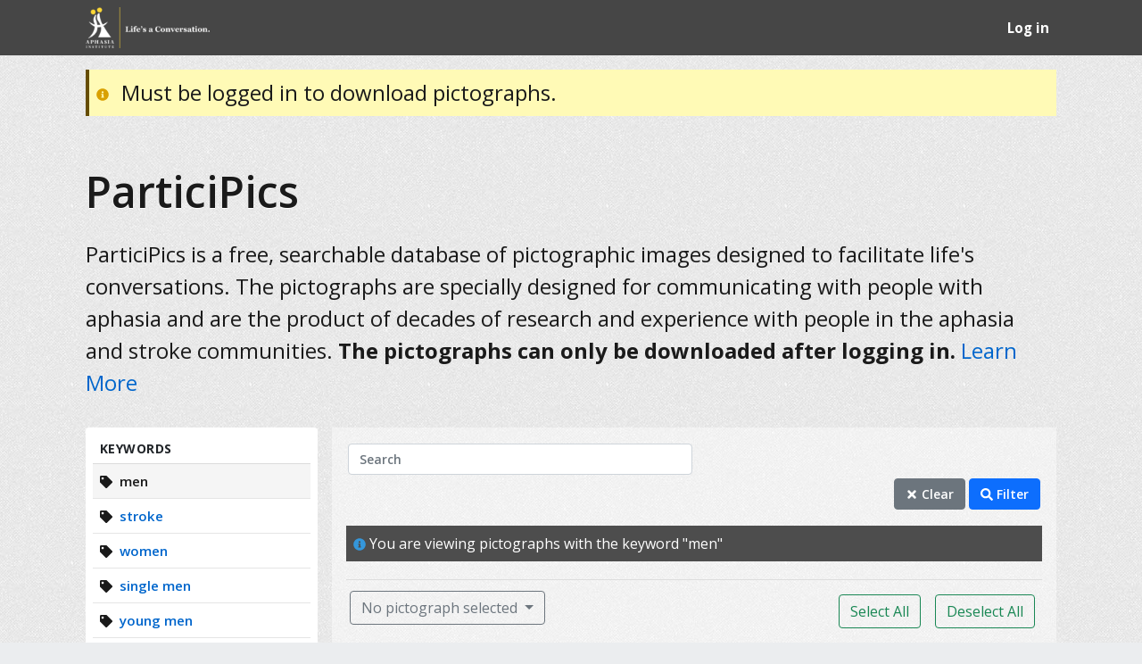

--- FILE ---
content_type: text/html; charset=utf-8
request_url: https://portal.peeristics.com/public/participics?keyword=men&page=3
body_size: 4711
content:
<!DOCTYPE html>
<html dir='ltr' lang='en'>
<head>
<meta charset='utf-8'>
<meta content='IE=edge' http-equiv='X-UA-Compatible'>
<meta content='width=device-width, initial-scale=1.0' name='viewport'>
<meta content='Peeristics by Shore CG' name='description'>
<meta content='734e9c1d470ff2ed0302acb6f596a0b2' name='p:domain_verify'>
<link rel="shortcut icon" type="image/x-icon" href="/favicon.ico">
<title>Aphasia Institute Community Hub</title>
<!-- Styles -->
<link rel="stylesheet" href="/packs/css/application-02ffbcc7.css" media="all" />
<link href='https://fonts.googleapis.com/css?family=Lato:400,700,400italic,700italic,300,300italic' rel='stylesheet' type='text/css'>
<link href='https://fonts.googleapis.com/css?family=Droid+Serif:400,,500,600,700,400italic,700italic' rel='stylesheet' type='text/css'>
<link href='https://fonts.googleapis.com/css2?family=Open+Sans:ital,wght@0,400;0,500;0,600;0,700;1,400;1,500&amp;display=swap' rel='stylesheet' type='text/css'>

<meta name="csrf-param" content="authenticity_token" />
<meta name="csrf-token" content="XRcvnuas1-cNaJliXGUOwIS0YmUGV8udnAz2CGmALdQ2-_Dk4GgOkarGMkbImWsWTgJVou6d-j5wAw7TSQlNlw" />
<!-- PngLib non strict mode -->
<script src="/js/pnglib.js"></script>
<!-- Deal with IE -->
<!-- HTML5 shim and Respond.js IE8 support of HTML5 elements and media queries -->
</head>
<body class='network-Aphasia Institute Community Hub'>
<!-- / This gives a VUE warning but we need it here for it to include our modals -->
<div class='peeristics-wrapper'>
<div id='peeristics-app-body'>
<div class='navbar navbar-main'>
<div class='container'>
<div class='navbar-header'>
<a class='navbar-brand' href='/en' id='main-logo'>
<img alt="Aphasia Institute Community Hub" src="/en/avatar/3?size=master" />
</a>
</div>
<ul class='nav navbar-nav navbar-right'>
<li>
<a class='public-login-link' href='/en/sign_in' id='log-in'>
<b>Log in</b>
</a>
</li>
</ul>
</div>
</div>


<div class='container search-results'>
<div class='alert alert-warning-bright help-block participics-lead'>
<svg xmlns="http://www.w3.org/2000/svg" viewBox="0 0 512 512" fill="currentColor" class="yellow">
  <!-- Font Awesome Free 5.15.3 by @fontawesome - https://fontawesome.com License - https://fontawesome.com/license/free (Icons: CC BY 4.0, Fonts: SIL OFL 1.1, Code: MIT License) -->
  <path d="M256 8C119.043 8 8 119.083 8 256c0 136.997 111.043 248 248 248s248-111.003 248-248C504 119.083 392.957 8 256 8zm0 110c23.196 0 42 18.804 42 42s-18.804 42-42 42-42-18.804-42-42 18.804-42 42-42zm56 254c0 6.627-5.373 12-12 12h-88c-6.627 0-12-5.373-12-12v-24c0-6.627 5.373-12 12-12h12v-64h-12c-6.627 0-12-5.373-12-12v-24c0-6.627 5.373-12 12-12h64c6.627 0 12 5.373 12 12v100h12c6.627 0 12 5.373 12 12v24z"/>
</svg>
<span class='pl-2'>
Must be logged in to download pictographs.
</span>
</div>
<div class='row layout-tile'>
<div class='col-md-12'>
<h3 class='heading-page participics-heading-page'>
ParticiPics
</h3>
<p class='help-block header-spacing participics-lead'>
ParticiPics is a free, searchable database of pictographic images designed to facilitate life's conversations. The pictographs are specially designed for communicating with people with aphasia and are the product of decades of research and experience with people in the aphasia and stroke communities. <b>The pictographs can only be downloaded after logging in.</b>
<a href='https://www.aphasia.ca/participics'>Learn More</a>
</p>

<button class='btn d-lg-none' id='toggle-side-nav' title='Toggle the Side Menu'>
<svg xmlns="http://www.w3.org/2000/svg" viewBox="0 0 448 512" fill="currentColor" class="">
  <!-- Font Awesome Free 5.15.3 by @fontawesome - https://fontawesome.com License - https://fontawesome.com/license/free (Icons: CC BY 4.0, Fonts: SIL OFL 1.1, Code: MIT License) -->
  <path d="M16 132h416c8.837 0 16-7.163 16-16V76c0-8.837-7.163-16-16-16H16C7.163 60 0 67.163 0 76v40c0 8.837 7.163 16 16 16zm0 160h416c8.837 0 16-7.163 16-16v-40c0-8.837-7.163-16-16-16H16c-8.837 0-16 7.163-16 16v40c0 8.837 7.163 16 16 16zm0 160h416c8.837 0 16-7.163 16-16v-40c0-8.837-7.163-16-16-16H16c-8.837 0-16 7.163-16 16v40c0 8.837 7.163 16 16 16z"/>
</svg>
Side Menu
</button>
</div>
<div class='col-md-12 col-lg-3 side-nav'>
<div class='col-sub-left'>
<div class='side-menu'>
<h4 class='side-menu-heading'><span class="translation_missing" title="translation missing: en.public.participics.left_menu.keywords">Keywords</span></h4>
<ul>
<li class='active'>
<a href='/public/participics?keyword=men'>
<span>
<svg xmlns="http://www.w3.org/2000/svg" viewBox="0 0 512 512" fill="currentColor" class="">
  <!-- Font Awesome Free 5.15.3 by @fontawesome - https://fontawesome.com License - https://fontawesome.com/license/free (Icons: CC BY 4.0, Fonts: SIL OFL 1.1, Code: MIT License) -->
  <path d="M0 252.118V48C0 21.49 21.49 0 48 0h204.118a48 48 0 0 1 33.941 14.059l211.882 211.882c18.745 18.745 18.745 49.137 0 67.882L293.823 497.941c-18.745 18.745-49.137 18.745-67.882 0L14.059 286.059A48 48 0 0 1 0 252.118zM112 64c-26.51 0-48 21.49-48 48s21.49 48 48 48 48-21.49 48-48-21.49-48-48-48z"/>
</svg>
men
</span>
</a>
</li>
<li class=''>
<a href='/public/participics?keyword=stroke'>
<span>
<svg xmlns="http://www.w3.org/2000/svg" viewBox="0 0 512 512" fill="currentColor" class="">
  <!-- Font Awesome Free 5.15.3 by @fontawesome - https://fontawesome.com License - https://fontawesome.com/license/free (Icons: CC BY 4.0, Fonts: SIL OFL 1.1, Code: MIT License) -->
  <path d="M0 252.118V48C0 21.49 21.49 0 48 0h204.118a48 48 0 0 1 33.941 14.059l211.882 211.882c18.745 18.745 18.745 49.137 0 67.882L293.823 497.941c-18.745 18.745-49.137 18.745-67.882 0L14.059 286.059A48 48 0 0 1 0 252.118zM112 64c-26.51 0-48 21.49-48 48s21.49 48 48 48 48-21.49 48-48-21.49-48-48-48z"/>
</svg>
stroke
</span>
</a>
</li>
<li class=''>
<a href='/public/participics?keyword=women'>
<span>
<svg xmlns="http://www.w3.org/2000/svg" viewBox="0 0 512 512" fill="currentColor" class="">
  <!-- Font Awesome Free 5.15.3 by @fontawesome - https://fontawesome.com License - https://fontawesome.com/license/free (Icons: CC BY 4.0, Fonts: SIL OFL 1.1, Code: MIT License) -->
  <path d="M0 252.118V48C0 21.49 21.49 0 48 0h204.118a48 48 0 0 1 33.941 14.059l211.882 211.882c18.745 18.745 18.745 49.137 0 67.882L293.823 497.941c-18.745 18.745-49.137 18.745-67.882 0L14.059 286.059A48 48 0 0 1 0 252.118zM112 64c-26.51 0-48 21.49-48 48s21.49 48 48 48 48-21.49 48-48-21.49-48-48-48z"/>
</svg>
women
</span>
</a>
</li>
<li class=''>
<a href='/public/participics?keyword=single men'>
<span>
<svg xmlns="http://www.w3.org/2000/svg" viewBox="0 0 512 512" fill="currentColor" class="">
  <!-- Font Awesome Free 5.15.3 by @fontawesome - https://fontawesome.com License - https://fontawesome.com/license/free (Icons: CC BY 4.0, Fonts: SIL OFL 1.1, Code: MIT License) -->
  <path d="M0 252.118V48C0 21.49 21.49 0 48 0h204.118a48 48 0 0 1 33.941 14.059l211.882 211.882c18.745 18.745 18.745 49.137 0 67.882L293.823 497.941c-18.745 18.745-49.137 18.745-67.882 0L14.059 286.059A48 48 0 0 1 0 252.118zM112 64c-26.51 0-48 21.49-48 48s21.49 48 48 48 48-21.49 48-48-21.49-48-48-48z"/>
</svg>
single men
</span>
</a>
</li>
<li class=''>
<a href='/public/participics?keyword=young men'>
<span>
<svg xmlns="http://www.w3.org/2000/svg" viewBox="0 0 512 512" fill="currentColor" class="">
  <!-- Font Awesome Free 5.15.3 by @fontawesome - https://fontawesome.com License - https://fontawesome.com/license/free (Icons: CC BY 4.0, Fonts: SIL OFL 1.1, Code: MIT License) -->
  <path d="M0 252.118V48C0 21.49 21.49 0 48 0h204.118a48 48 0 0 1 33.941 14.059l211.882 211.882c18.745 18.745 18.745 49.137 0 67.882L293.823 497.941c-18.745 18.745-49.137 18.745-67.882 0L14.059 286.059A48 48 0 0 1 0 252.118zM112 64c-26.51 0-48 21.49-48 48s21.49 48 48 48 48-21.49 48-48-21.49-48-48-48z"/>
</svg>
young men
</span>
</a>
</li>
<li class=''>
<a href='/public/participics?keyword=Identification'>
<span>
<svg xmlns="http://www.w3.org/2000/svg" viewBox="0 0 512 512" fill="currentColor" class="">
  <!-- Font Awesome Free 5.15.3 by @fontawesome - https://fontawesome.com License - https://fontawesome.com/license/free (Icons: CC BY 4.0, Fonts: SIL OFL 1.1, Code: MIT License) -->
  <path d="M0 252.118V48C0 21.49 21.49 0 48 0h204.118a48 48 0 0 1 33.941 14.059l211.882 211.882c18.745 18.745 18.745 49.137 0 67.882L293.823 497.941c-18.745 18.745-49.137 18.745-67.882 0L14.059 286.059A48 48 0 0 1 0 252.118zM112 64c-26.51 0-48 21.49-48 48s21.49 48 48 48 48-21.49 48-48-21.49-48-48-48z"/>
</svg>
Identification
</span>
</a>
</li>
<li class=''>
<a href='/public/participics?keyword=autonomy (psychology)'>
<span>
<svg xmlns="http://www.w3.org/2000/svg" viewBox="0 0 512 512" fill="currentColor" class="">
  <!-- Font Awesome Free 5.15.3 by @fontawesome - https://fontawesome.com License - https://fontawesome.com/license/free (Icons: CC BY 4.0, Fonts: SIL OFL 1.1, Code: MIT License) -->
  <path d="M0 252.118V48C0 21.49 21.49 0 48 0h204.118a48 48 0 0 1 33.941 14.059l211.882 211.882c18.745 18.745 18.745 49.137 0 67.882L293.823 497.941c-18.745 18.745-49.137 18.745-67.882 0L14.059 286.059A48 48 0 0 1 0 252.118zM112 64c-26.51 0-48 21.49-48 48s21.49 48 48 48 48-21.49 48-48-21.49-48-48-48z"/>
</svg>
autonomy (psychology)
</span>
</a>
</li>
<li class=''>
<a href='/public/participics?keyword=boyfriend'>
<span>
<svg xmlns="http://www.w3.org/2000/svg" viewBox="0 0 512 512" fill="currentColor" class="">
  <!-- Font Awesome Free 5.15.3 by @fontawesome - https://fontawesome.com License - https://fontawesome.com/license/free (Icons: CC BY 4.0, Fonts: SIL OFL 1.1, Code: MIT License) -->
  <path d="M0 252.118V48C0 21.49 21.49 0 48 0h204.118a48 48 0 0 1 33.941 14.059l211.882 211.882c18.745 18.745 18.745 49.137 0 67.882L293.823 497.941c-18.745 18.745-49.137 18.745-67.882 0L14.059 286.059A48 48 0 0 1 0 252.118zM112 64c-26.51 0-48 21.49-48 48s21.49 48 48 48 48-21.49 48-48-21.49-48-48-48z"/>
</svg>
boyfriend
</span>
</a>
</li>
<li class=''>
<a href='/public/participics?keyword=brain stem'>
<span>
<svg xmlns="http://www.w3.org/2000/svg" viewBox="0 0 512 512" fill="currentColor" class="">
  <!-- Font Awesome Free 5.15.3 by @fontawesome - https://fontawesome.com License - https://fontawesome.com/license/free (Icons: CC BY 4.0, Fonts: SIL OFL 1.1, Code: MIT License) -->
  <path d="M0 252.118V48C0 21.49 21.49 0 48 0h204.118a48 48 0 0 1 33.941 14.059l211.882 211.882c18.745 18.745 18.745 49.137 0 67.882L293.823 497.941c-18.745 18.745-49.137 18.745-67.882 0L14.059 286.059A48 48 0 0 1 0 252.118zM112 64c-26.51 0-48 21.49-48 48s21.49 48 48 48 48-21.49 48-48-21.49-48-48-48z"/>
</svg>
brain stem
</span>
</a>
</li>
<li class=''>
<a href='/public/participics?keyword=business'>
<span>
<svg xmlns="http://www.w3.org/2000/svg" viewBox="0 0 512 512" fill="currentColor" class="">
  <!-- Font Awesome Free 5.15.3 by @fontawesome - https://fontawesome.com License - https://fontawesome.com/license/free (Icons: CC BY 4.0, Fonts: SIL OFL 1.1, Code: MIT License) -->
  <path d="M0 252.118V48C0 21.49 21.49 0 48 0h204.118a48 48 0 0 1 33.941 14.059l211.882 211.882c18.745 18.745 18.745 49.137 0 67.882L293.823 497.941c-18.745 18.745-49.137 18.745-67.882 0L14.059 286.059A48 48 0 0 1 0 252.118zM112 64c-26.51 0-48 21.49-48 48s21.49 48 48 48 48-21.49 48-48-21.49-48-48-48z"/>
</svg>
business
</span>
</a>
</li>
</ul>
</div>
</div>

</div>
<div class='col-md-12 col-lg-9'>
<div class='col-trans-right light'>
<filter-bar-main-vue filter_params='{&quot;sort&quot;:{&quot;options&quot;:null,&quot;value&quot;:&quot;created_at&quot;},&quot;search&quot;:{&quot;options&quot;:null},&quot;page&quot;:{&quot;options&quot;:null,&quot;value&quot;:3},&quot;limit&quot;:{&quot;options&quot;:null,&quot;value&quot;:12},&quot;order&quot;:{&quot;options&quot;:null,&quot;value&quot;:&quot;desc&quot;},&quot;system_classifications&quot;:{&quot;options&quot;:null},&quot;keyword&quot;:{&quot;options&quot;:null,&quot;value&quot;:&quot;men&quot;}}' filter_path='/en/public/participics'></filter-bar-main-vue>
<div class='dark-bg padded-slim margin-bottom'>
<p class='no-margin'>
<svg xmlns="http://www.w3.org/2000/svg" viewBox="0 0 512 512" fill="currentColor" class="blue">
  <!-- Font Awesome Free 5.15.3 by @fontawesome - https://fontawesome.com License - https://fontawesome.com/license/free (Icons: CC BY 4.0, Fonts: SIL OFL 1.1, Code: MIT License) -->
  <path d="M256 8C119.043 8 8 119.083 8 256c0 136.997 111.043 248 248 248s248-111.003 248-248C504 119.083 392.957 8 256 8zm0 110c23.196 0 42 18.804 42 42s-18.804 42-42 42-42-18.804-42-42 18.804-42 42-42zm56 254c0 6.627-5.373 12-12 12h-88c-6.627 0-12-5.373-12-12v-24c0-6.627 5.373-12 12-12h12v-64h-12c-6.627 0-12-5.373-12-12v-24c0-6.627 5.373-12 12-12h64c6.627 0 12 5.373 12 12v100h12c6.627 0 12 5.373 12 12v24z"/>
</svg>
You are viewing pictographs with the keyword &quot;men&quot;
</p>
</div>
<div class='row thumbnails'>
<asset-list-vue assets='[{&quot;id&quot;:3396,&quot;network_id&quot;:2,&quot;title&quot;:&quot;Men 4&quot;,&quot;description&quot;:&quot;&quot;,&quot;original_filename&quot;:&quot;31WT_CS.pdf&quot;,&quot;filename&quot;:&quot;60387b2b250bb7bff7f6f084ebc21554&quot;,&quot;file_size&quot;:null,&quot;preview_image_type&quot;:&quot;png&quot;,&quot;created_at&quot;:&quot;2021-11-30T14:28:55.875-05:00&quot;,&quot;updated_at&quot;:&quot;2022-03-01T11:58:21.041-05:00&quot;,&quot;has_preview?&quot;:&quot;/opt/peeristics/peeristics/../peeristics_data/network_digital_assets/asset-3396/preview-medium.png&quot;},{&quot;id&quot;:3590,&quot;network_id&quot;:2,&quot;title&quot;:&quot;young men&quot;,&quot;description&quot;:&quot;&quot;,&quot;original_filename&quot;:&quot;170DTTYSLP.pdf&quot;,&quot;filename&quot;:&quot;05647f98029d0f78bad75bb92be64c6d&quot;,&quot;file_size&quot;:null,&quot;preview_image_type&quot;:&quot;png&quot;,&quot;created_at&quot;:&quot;2021-11-30T14:29:11.597-05:00&quot;,&quot;updated_at&quot;:&quot;2022-01-28T10:40:20.003-05:00&quot;,&quot;has_preview?&quot;:&quot;/opt/peeristics/peeristics/../peeristics_data/network_digital_assets/asset-3590/preview-medium.png&quot;},{&quot;id&quot;:3643,&quot;network_id&quot;:2,&quot;title&quot;:&quot;Old Age&quot;,&quot;description&quot;:&quot;&quot;,&quot;original_filename&quot;:&quot;174YL.pdf&quot;,&quot;filename&quot;:&quot;4b1d171cbea7ce56122ec59d46a0118f&quot;,&quot;file_size&quot;:null,&quot;preview_image_type&quot;:&quot;png&quot;,&quot;created_at&quot;:&quot;2021-11-30T14:29:15.293-05:00&quot;,&quot;updated_at&quot;:&quot;2022-02-11T14:43:32.554-05:00&quot;,&quot;has_preview?&quot;:&quot;/opt/peeristics/peeristics/../peeristics_data/network_digital_assets/asset-3643/preview-medium.png&quot;},{&quot;id&quot;:3644,&quot;network_id&quot;:2,&quot;title&quot;:&quot;Middle Aged Man&quot;,&quot;description&quot;:&quot;&quot;,&quot;original_filename&quot;:&quot;175YL.pdf&quot;,&quot;filename&quot;:&quot;a2dbbc44f0c384ded0112316e7ada37b&quot;,&quot;file_size&quot;:null,&quot;preview_image_type&quot;:&quot;png&quot;,&quot;created_at&quot;:&quot;2021-11-30T14:29:15.359-05:00&quot;,&quot;updated_at&quot;:&quot;2022-02-11T14:43:13.602-05:00&quot;,&quot;has_preview?&quot;:&quot;/opt/peeristics/peeristics/../peeristics_data/network_digital_assets/asset-3644/preview-medium.png&quot;},{&quot;id&quot;:3659,&quot;network_id&quot;:2,&quot;title&quot;:&quot;Stroke Cropped&quot;,&quot;description&quot;:&quot;&quot;,&quot;original_filename&quot;:&quot;3TTYSLP.pdf&quot;,&quot;filename&quot;:&quot;aa7eee55ffd37d00e5acf06cee3bfe02&quot;,&quot;file_size&quot;:null,&quot;preview_image_type&quot;:&quot;png&quot;,&quot;created_at&quot;:&quot;2021-11-30T14:29:16.329-05:00&quot;,&quot;updated_at&quot;:&quot;2022-02-11T10:25:55.456-05:00&quot;,&quot;has_preview?&quot;:&quot;/opt/peeristics/peeristics/../peeristics_data/network_digital_assets/asset-3659/preview-medium.png&quot;},{&quot;id&quot;:3667,&quot;network_id&quot;:2,&quot;title&quot;:&quot;Stroke Left&quot;,&quot;description&quot;:&quot;&quot;,&quot;original_filename&quot;:&quot;77TTYSLP.pdf&quot;,&quot;filename&quot;:&quot;90762fd7cb8ff990c321fe21701ba63e&quot;,&quot;file_size&quot;:null,&quot;preview_image_type&quot;:&quot;png&quot;,&quot;created_at&quot;:&quot;2021-11-30T14:29:16.997-05:00&quot;,&quot;updated_at&quot;:&quot;2022-02-11T10:22:55.549-05:00&quot;,&quot;has_preview?&quot;:&quot;/opt/peeristics/peeristics/../peeristics_data/network_digital_assets/asset-3667/preview-medium.png&quot;},{&quot;id&quot;:3702,&quot;network_id&quot;:2,&quot;title&quot;:&quot;Woman 7&quot;,&quot;description&quot;:&quot;&quot;,&quot;original_filename&quot;:&quot;50DYL.pdf&quot;,&quot;filename&quot;:&quot;e37672e36d8a7d7aff90643e91317c96&quot;,&quot;file_size&quot;:null,&quot;preview_image_type&quot;:&quot;png&quot;,&quot;created_at&quot;:&quot;2021-11-30T14:29:20.017-05:00&quot;,&quot;updated_at&quot;:&quot;2022-03-01T12:03:53.961-05:00&quot;,&quot;has_preview?&quot;:&quot;/opt/peeristics/peeristics/../peeristics_data/network_digital_assets/asset-3702/preview-medium.png&quot;},{&quot;id&quot;:3725,&quot;network_id&quot;:2,&quot;title&quot;:&quot;single men&quot;,&quot;description&quot;:&quot;&quot;,&quot;original_filename&quot;:&quot;358DTTYSLP.pdf&quot;,&quot;filename&quot;:&quot;13d3788908b225ee63cff90ae6d14809&quot;,&quot;file_size&quot;:null,&quot;preview_image_type&quot;:&quot;png&quot;,&quot;created_at&quot;:&quot;2021-11-30T14:29:21.847-05:00&quot;,&quot;updated_at&quot;:&quot;2022-01-27T10:30:28.825-05:00&quot;,&quot;has_preview?&quot;:&quot;/opt/peeristics/peeristics/../peeristics_data/network_digital_assets/asset-3725/preview-medium.png&quot;},{&quot;id&quot;:3743,&quot;network_id&quot;:2,&quot;title&quot;:&quot;men&quot;,&quot;description&quot;:&quot;&quot;,&quot;original_filename&quot;:&quot;5ALZ.pdf&quot;,&quot;filename&quot;:&quot;0e912967ebc5770205dce3aa972d7433&quot;,&quot;file_size&quot;:null,&quot;preview_image_type&quot;:&quot;png&quot;,&quot;created_at&quot;:&quot;2021-11-30T14:29:23.271-05:00&quot;,&quot;updated_at&quot;:&quot;2022-01-27T10:20:57.393-05:00&quot;,&quot;has_preview?&quot;:&quot;/opt/peeristics/peeristics/../peeristics_data/network_digital_assets/asset-3743/preview-medium.png&quot;},{&quot;id&quot;:3829,&quot;network_id&quot;:2,&quot;title&quot;:&quot;man-women relationship&quot;,&quot;description&quot;:&quot;&quot;,&quot;original_filename&quot;:&quot;91DCACE.pdf&quot;,&quot;filename&quot;:&quot;eebafaff74c40598f8bdbfd9937cf54e&quot;,&quot;file_size&quot;:null,&quot;preview_image_type&quot;:&quot;png&quot;,&quot;created_at&quot;:&quot;2021-11-30T14:29:29.836-05:00&quot;,&quot;updated_at&quot;:&quot;2022-01-26T16:05:52.713-05:00&quot;,&quot;has_preview?&quot;:&quot;/opt/peeristics/peeristics/../peeristics_data/network_digital_assets/asset-3829/preview-medium.png&quot;},{&quot;id&quot;:3865,&quot;network_id&quot;:2,&quot;title&quot;:&quot;Stroke&quot;,&quot;description&quot;:&quot;&quot;,&quot;original_filename&quot;:&quot;Stroke_1200x1200.jpg&quot;,&quot;filename&quot;:&quot;bc1d28a4d568db675e1401ff9e05ee84&quot;,&quot;file_size&quot;:null,&quot;preview_image_type&quot;:&quot;png&quot;,&quot;created_at&quot;:&quot;2021-11-30T14:29:32.436-05:00&quot;,&quot;updated_at&quot;:&quot;2022-01-26T15:51:47.787-05:00&quot;,&quot;has_preview?&quot;:&quot;/opt/peeristics/peeristics/../peeristics_data/network_digital_assets/asset-3865/preview-medium.png&quot;},{&quot;id&quot;:3866,&quot;network_id&quot;:2,&quot;title&quot;:&quot;stroke&quot;,&quot;description&quot;:&quot;&quot;,&quot;original_filename&quot;:&quot;StrokeEthnic_1200x1200.jpg&quot;,&quot;filename&quot;:&quot;f728945bbfd0e8a12e9822fe5a63fa71&quot;,&quot;file_size&quot;:null,&quot;preview_image_type&quot;:&quot;png&quot;,&quot;created_at&quot;:&quot;2021-11-30T14:29:32.505-05:00&quot;,&quot;updated_at&quot;:&quot;2022-01-26T15:51:32.082-05:00&quot;,&quot;has_preview?&quot;:&quot;/opt/peeristics/peeristics/../peeristics_data/network_digital_assets/asset-3866/preview-medium.png&quot;}]' edit='false' no_preview_path='/asset_images/icons/no-preview.png' public_page='true'></asset-list-vue>
</div>
<nav class='pagination-wrapper'>
<ul class='pagination'>
<li class=''>
<a aria-label='Previous' href='/public/participics?keyword=men&amp;page=2'>
<span aria-hidden='true'>&laquo;</span>
</a>
</li>
<li class=''>
<a href='/public/participics?keyword=men&amp;page=1'>1</a>
</li>
<li class=''>
<a href='/public/participics?keyword=men&amp;page=2'>2</a>
</li>
<li class='active'>
<a href='/public/participics?keyword=men&amp;page=3'>3</a>
</li>
<li class='disabled'>
<a aria-label='Next' href='/public/participics?keyword=men&amp;page=#'>
<span aria-hidden='true'>&raquo;</span>
</a>
</li>
</ul>
</nav>


</div>
</div>
</div>
</div>

</div>
<div class='container'>
<footer class='footer-base'>
<div class='row'>
<div class='col-sm-12'>
<p>
&copy;
Aphasia Institute Community Hub,
2026
</p>
<p class='border-left'>
<a href="/en/public/networks/2/network_terms_of_service">Terms of Service</a>
</p>
<p class='border-left'>
<a href="/en/public/networks/2/network_privacy_policy">Privacy Policy</a>
</p>
</div>
</div>
</footer>
</div>

</div>
<!-- Load Javacripts -->
<!-- Start with external ones. Since we need those -->
<script data-app-key='taznxeczupz1ive' id='dropboxjs' src='https://www.dropbox.com/static/api/2/dropins.js'></script>
<script id='googledrivejs' src='https://apis.google.com/js/api.js'></script>
<script src='https://maps.googleapis.com/maps/api/js?key=&amp;libraries=places'></script>
<script src="/packs/js/application-6bb5698d42297bce5a78.js"></script>
<script src='https://ajax.googleapis.com/ajax/libs/jqueryui/1.13.1/jquery-ui.min.js'></script>
<script src='/js_bundle/froala_editor/2.3.6.js?locale=en'></script>
<script src='https://use.fontawesome.com/releases/v5.0.8/js/all.js'></script>
<script async src='https://www.googletagmanager.com/gtag/js?id=GTM-TJP5C7C'></script>
<script>
window.dataLayer = window.dataLayer || [];
function gtag(){ dataLayer.push(arguments); }
gtag('js', new Date());
gtag('config', 'GTM-TJP5C7C');
</script>

</body>
</html>


--- FILE ---
content_type: text/css
request_url: https://portal.peeristics.com/packs/css/application-02ffbcc7.css
body_size: 57771
content:
.select2-container{box-sizing:border-box;display:inline-block;margin:0;position:relative;vertical-align:middle}.select2-container .select2-selection--single{box-sizing:border-box;cursor:pointer;display:block;height:28px;-moz-user-select:none;-ms-user-select:none;user-select:none;-webkit-user-select:none}.select2-container .select2-selection--single .select2-selection__rendered{display:block;padding-left:8px;padding-right:20px;overflow:hidden;text-overflow:ellipsis;white-space:nowrap}.select2-container .select2-selection--single .select2-selection__clear{position:relative}.select2-container[dir=rtl] .select2-selection--single .select2-selection__rendered{padding-right:8px;padding-left:20px}.select2-container .select2-selection--multiple{box-sizing:border-box;cursor:pointer;display:block;min-height:32px;-moz-user-select:none;-ms-user-select:none;user-select:none;-webkit-user-select:none}.select2-container .select2-selection--multiple .select2-selection__rendered{display:inline-block;overflow:hidden;padding-left:8px;text-overflow:ellipsis;white-space:nowrap}.select2-container .select2-search--inline{float:left}.select2-container .select2-search--inline .select2-search__field{box-sizing:border-box;border:none;font-size:100%;margin-top:5px;padding:0}.select2-container .select2-search--inline .select2-search__field::-webkit-search-cancel-button{-webkit-appearance:none}.select2-dropdown{background-color:#fff;border:1px solid #aaa;border-radius:4px;box-sizing:border-box;display:block;position:absolute;left:-100000px;width:100%;z-index:1051}.select2-results{display:block}.select2-results__options{list-style:none;margin:0;padding:0}.select2-results__option{padding:6px;-moz-user-select:none;-ms-user-select:none;user-select:none;-webkit-user-select:none}.select2-results__option[aria-selected]{cursor:pointer}.select2-container--open .select2-dropdown{left:0}.select2-container--open .select2-dropdown--above{border-bottom:none;border-bottom-left-radius:0;border-bottom-right-radius:0}.select2-container--open .select2-dropdown--below{border-top:none;border-top-left-radius:0;border-top-right-radius:0}.select2-search--dropdown{display:block;padding:4px}.select2-search--dropdown .select2-search__field{padding:4px;width:100%;box-sizing:border-box}.select2-search--dropdown .select2-search__field::-webkit-search-cancel-button{-webkit-appearance:none}.select2-search--dropdown.select2-search--hide{display:none}.select2-close-mask{border:0;margin:0;padding:0;display:block;position:fixed;left:0;top:0;min-height:100%;min-width:100%;height:auto;width:auto;opacity:0;z-index:99;background-color:#fff;filter:alpha(opacity=0)}.select2-hidden-accessible{border:0!important;clip:rect(0 0 0 0)!important;-webkit-clip-path:inset(50%)!important;clip-path:inset(50%)!important;height:1px!important;overflow:hidden!important;padding:0!important;position:absolute!important;width:1px!important;white-space:nowrap!important}.select2-container--default .select2-selection--single{background-color:#fff;border:1px solid #aaa;border-radius:4px}.select2-container--default .select2-selection--single .select2-selection__rendered{color:#444;line-height:28px}.select2-container--default .select2-selection--single .select2-selection__clear{cursor:pointer;float:right;font-weight:700}.select2-container--default .select2-selection--single .select2-selection__placeholder{color:#999}.select2-container--default .select2-selection--single .select2-selection__arrow{height:26px;position:absolute;top:1px;right:1px;width:20px}.select2-container--default .select2-selection--single .select2-selection__arrow b{border-color:#888 transparent transparent;border-style:solid;border-width:5px 4px 0;height:0;left:50%;margin-left:-4px;margin-top:-2px;position:absolute;top:50%;width:0}.select2-container--default[dir=rtl] .select2-selection--single .select2-selection__clear{float:left}.select2-container--default[dir=rtl] .select2-selection--single .select2-selection__arrow{left:1px;right:auto}.select2-container--default.select2-container--disabled .select2-selection--single{background-color:#eee;cursor:default}.select2-container--default.select2-container--disabled .select2-selection--single .select2-selection__clear{display:none}.select2-container--default.select2-container--open .select2-selection--single .select2-selection__arrow b{border-color:transparent transparent #888;border-width:0 4px 5px}.select2-container--default .select2-selection--multiple{background-color:#fff;border:1px solid #aaa;border-radius:4px;cursor:text}.select2-container--default .select2-selection--multiple .select2-selection__rendered{box-sizing:border-box;list-style:none;margin:0;padding:0 5px;width:100%}.select2-container--default .select2-selection--multiple .select2-selection__rendered li{list-style:none}.select2-container--default .select2-selection--multiple .select2-selection__placeholder{color:#999;margin-top:5px;float:left}.select2-container--default .select2-selection--multiple .select2-selection__clear{cursor:pointer;float:right;font-weight:700;margin-top:5px;margin-right:10px}.select2-container--default .select2-selection--multiple .select2-selection__choice{background-color:#e4e4e4;border:1px solid #aaa;border-radius:4px;cursor:default;float:left;margin-right:5px;margin-top:5px;padding:0 5px}.select2-container--default .select2-selection--multiple .select2-selection__choice__remove{color:#999;cursor:pointer;display:inline-block;font-weight:700;margin-right:2px}.select2-container--default .select2-selection--multiple .select2-selection__choice__remove:hover{color:#333}.select2-container--default[dir=rtl] .select2-selection--multiple .select2-search--inline,.select2-container--default[dir=rtl] .select2-selection--multiple .select2-selection__choice,.select2-container--default[dir=rtl] .select2-selection--multiple .select2-selection__placeholder{float:right}.select2-container--default[dir=rtl] .select2-selection--multiple .select2-selection__choice{margin-left:5px;margin-right:auto}.select2-container--default[dir=rtl] .select2-selection--multiple .select2-selection__choice__remove{margin-left:2px;margin-right:auto}.select2-container--default.select2-container--focus .select2-selection--multiple{border:1px solid #000;outline:0}.select2-container--default.select2-container--disabled .select2-selection--multiple{background-color:#eee;cursor:default}.select2-container--default.select2-container--disabled .select2-selection__choice__remove{display:none}.select2-container--default.select2-container--open.select2-container--above .select2-selection--multiple,.select2-container--default.select2-container--open.select2-container--above .select2-selection--single{border-top-left-radius:0;border-top-right-radius:0}.select2-container--default.select2-container--open.select2-container--below .select2-selection--multiple,.select2-container--default.select2-container--open.select2-container--below .select2-selection--single{border-bottom-left-radius:0;border-bottom-right-radius:0}.select2-container--default .select2-search--dropdown .select2-search__field{border:1px solid #aaa}.select2-container--default .select2-search--inline .select2-search__field{background:transparent;border:none;outline:0;box-shadow:none;-webkit-appearance:textfield}.select2-container--default .select2-results>.select2-results__options{max-height:200px;overflow-y:auto}.select2-container--default .select2-results__option[role=group]{padding:0}.select2-container--default .select2-results__option[aria-disabled=true]{color:#999}.select2-container--default .select2-results__option[aria-selected=true]{background-color:#ddd}.select2-container--default .select2-results__option .select2-results__option{padding-left:1em}.select2-container--default .select2-results__option .select2-results__option .select2-results__group{padding-left:0}.select2-container--default .select2-results__option .select2-results__option .select2-results__option{margin-left:-1em;padding-left:2em}.select2-container--default .select2-results__option .select2-results__option .select2-results__option .select2-results__option{margin-left:-2em;padding-left:3em}.select2-container--default .select2-results__option .select2-results__option .select2-results__option .select2-results__option .select2-results__option{margin-left:-3em;padding-left:4em}.select2-container--default .select2-results__option .select2-results__option .select2-results__option .select2-results__option .select2-results__option .select2-results__option{margin-left:-4em;padding-left:5em}.select2-container--default .select2-results__option .select2-results__option .select2-results__option .select2-results__option .select2-results__option .select2-results__option .select2-results__option{margin-left:-5em;padding-left:6em}.select2-container--default .select2-results__option--highlighted[aria-selected]{background-color:#5897fb;color:#fff}.select2-container--default .select2-results__group{cursor:default;display:block;padding:6px}.select2-container--classic .select2-selection--single{background-color:#f7f7f7;border:1px solid #aaa;border-radius:4px;outline:0;background-image:linear-gradient(180deg,#fff 50%,#eee);background-repeat:repeat-x;filter:progid:DXImageTransform.Microsoft.gradient(startColorstr="#FFFFFFFF",endColorstr="#FFEEEEEE",GradientType=0)}.select2-container--classic .select2-selection--single:focus{border:1px solid #5897fb}.select2-container--classic .select2-selection--single .select2-selection__rendered{color:#444;line-height:28px}.select2-container--classic .select2-selection--single .select2-selection__clear{cursor:pointer;float:right;font-weight:700;margin-right:10px}.select2-container--classic .select2-selection--single .select2-selection__placeholder{color:#999}.select2-container--classic .select2-selection--single .select2-selection__arrow{background-color:#ddd;border:none;border-left:1px solid #aaa;border-top-right-radius:4px;border-bottom-right-radius:4px;height:26px;position:absolute;top:1px;right:1px;width:20px;background-image:linear-gradient(180deg,#eee 50%,#ccc);background-repeat:repeat-x;filter:progid:DXImageTransform.Microsoft.gradient(startColorstr="#FFEEEEEE",endColorstr="#FFCCCCCC",GradientType=0)}.select2-container--classic .select2-selection--single .select2-selection__arrow b{border-color:#888 transparent transparent;border-style:solid;border-width:5px 4px 0;height:0;left:50%;margin-left:-4px;margin-top:-2px;position:absolute;top:50%;width:0}.select2-container--classic[dir=rtl] .select2-selection--single .select2-selection__clear{float:left}.select2-container--classic[dir=rtl] .select2-selection--single .select2-selection__arrow{border:none;border-right:1px solid #aaa;border-radius:0;border-top-left-radius:4px;border-bottom-left-radius:4px;left:1px;right:auto}.select2-container--classic.select2-container--open .select2-selection--single{border:1px solid #5897fb}.select2-container--classic.select2-container--open .select2-selection--single .select2-selection__arrow{background:transparent;border:none}.select2-container--classic.select2-container--open .select2-selection--single .select2-selection__arrow b{border-color:transparent transparent #888;border-width:0 4px 5px}.select2-container--classic.select2-container--open.select2-container--above .select2-selection--single{border-top:none;border-top-left-radius:0;border-top-right-radius:0;background-image:linear-gradient(180deg,#fff 0,#eee 50%);background-repeat:repeat-x;filter:progid:DXImageTransform.Microsoft.gradient(startColorstr="#FFFFFFFF",endColorstr="#FFEEEEEE",GradientType=0)}.select2-container--classic.select2-container--open.select2-container--below .select2-selection--single{border-bottom:none;border-bottom-left-radius:0;border-bottom-right-radius:0;background-image:linear-gradient(180deg,#eee 50%,#fff);background-repeat:repeat-x;filter:progid:DXImageTransform.Microsoft.gradient(startColorstr="#FFEEEEEE",endColorstr="#FFFFFFFF",GradientType=0)}.select2-container--classic .select2-selection--multiple{background-color:#fff;border:1px solid #aaa;border-radius:4px;cursor:text;outline:0}.select2-container--classic .select2-selection--multiple:focus{border:1px solid #5897fb}.select2-container--classic .select2-selection--multiple .select2-selection__rendered{list-style:none;margin:0;padding:0 5px}.select2-container--classic .select2-selection--multiple .select2-selection__clear{display:none}.select2-container--classic .select2-selection--multiple .select2-selection__choice{background-color:#e4e4e4;border:1px solid #aaa;border-radius:4px;cursor:default;float:left;margin-right:5px;margin-top:5px;padding:0 5px}.select2-container--classic .select2-selection--multiple .select2-selection__choice__remove{color:#888;cursor:pointer;display:inline-block;font-weight:700;margin-right:2px}.select2-container--classic .select2-selection--multiple .select2-selection__choice__remove:hover{color:#555}.select2-container--classic[dir=rtl] .select2-selection--multiple .select2-selection__choice{float:right;margin-left:5px;margin-right:auto}.select2-container--classic[dir=rtl] .select2-selection--multiple .select2-selection__choice__remove{margin-left:2px;margin-right:auto}.select2-container--classic.select2-container--open .select2-selection--multiple{border:1px solid #5897fb}.select2-container--classic.select2-container--open.select2-container--above .select2-selection--multiple{border-top:none;border-top-left-radius:0;border-top-right-radius:0}.select2-container--classic.select2-container--open.select2-container--below .select2-selection--multiple{border-bottom:none;border-bottom-left-radius:0;border-bottom-right-radius:0}.select2-container--classic .select2-search--dropdown .select2-search__field{border:1px solid #aaa;outline:0}.select2-container--classic .select2-search--inline .select2-search__field{outline:0;box-shadow:none}.select2-container--classic .select2-dropdown{background-color:#fff;border:1px solid transparent}.select2-container--classic .select2-dropdown--above{border-bottom:none}.select2-container--classic .select2-dropdown--below{border-top:none}.select2-container--classic .select2-results>.select2-results__options{max-height:200px;overflow-y:auto}.select2-container--classic .select2-results__option[role=group]{padding:0}.select2-container--classic .select2-results__option[aria-disabled=true]{color:grey}.select2-container--classic .select2-results__option--highlighted[aria-selected]{background-color:#3875d7;color:#fff}.select2-container--classic .select2-results__group{cursor:default;display:block;padding:6px}.select2-container--classic.select2-container--open .select2-dropdown{border-color:#5897fb}

/*!
 * Select2 Bootstrap Theme v0.1.0-beta.10 (https://select2.github.io/select2-bootstrap-theme)
 * Copyright 2015-2017 Florian Kissling and contributors (https://github.com/select2/select2-bootstrap-theme/graphs/contributors)
 * Licensed under MIT (https://github.com/select2/select2-bootstrap-theme/blob/master/LICENSE)
 */.select2-container--bootstrap{display:block}.select2-container--bootstrap .select2-selection{box-shadow:inset 0 1px 1px rgba(0,0,0,.075);background-color:#fff;border:1px solid #ccc;border-radius:4px;color:#555;font-size:14px;outline:0}.select2-container--bootstrap .select2-selection.form-control{border-radius:4px}.select2-container--bootstrap .select2-search--dropdown .select2-search__field{box-shadow:inset 0 1px 1px rgba(0,0,0,.075);background-color:#fff;border:1px solid #ccc;border-radius:4px;color:#555;font-size:14px}.select2-container--bootstrap .select2-search__field{outline:0}.select2-container--bootstrap .select2-search__field::-webkit-input-placeholder{color:#999}.select2-container--bootstrap .select2-search__field:-moz-placeholder{color:#999}.select2-container--bootstrap .select2-search__field::-moz-placeholder{color:#999;opacity:1}.select2-container--bootstrap .select2-search__field:-ms-input-placeholder{color:#999}.select2-container--bootstrap .select2-results__option{padding:6px 12px}.select2-container--bootstrap .select2-results__option[role=group]{padding:0}.select2-container--bootstrap .select2-results__option[aria-disabled=true]{color:#777;cursor:not-allowed}.select2-container--bootstrap .select2-results__option[aria-selected=true]{background-color:#f5f5f5;color:#262626}.select2-container--bootstrap .select2-results__option--highlighted[aria-selected]{background-color:#337ab7;color:#fff}.select2-container--bootstrap .select2-results__option .select2-results__option{padding:6px 12px}.select2-container--bootstrap .select2-results__option .select2-results__option .select2-results__group{padding-left:0}.select2-container--bootstrap .select2-results__option .select2-results__option .select2-results__option{margin-left:-12px;padding-left:24px}.select2-container--bootstrap .select2-results__option .select2-results__option .select2-results__option .select2-results__option{margin-left:-24px;padding-left:36px}.select2-container--bootstrap .select2-results__option .select2-results__option .select2-results__option .select2-results__option .select2-results__option{margin-left:-36px;padding-left:48px}.select2-container--bootstrap .select2-results__option .select2-results__option .select2-results__option .select2-results__option .select2-results__option .select2-results__option{margin-left:-48px;padding-left:60px}.select2-container--bootstrap .select2-results__option .select2-results__option .select2-results__option .select2-results__option .select2-results__option .select2-results__option .select2-results__option{margin-left:-60px;padding-left:72px}.select2-container--bootstrap .select2-results__group{color:#777;display:block;padding:6px 12px;font-size:12px;line-height:1.42857143;white-space:nowrap}.select2-container--bootstrap.select2-container--focus .select2-selection,.select2-container--bootstrap.select2-container--open .select2-selection{box-shadow:inset 0 1px 1px rgba(0,0,0,.075),0 0 8px rgba(102,175,233,.6);transition:border-color .15s ease-in-out,box-shadow .15s ease-in-out;border-color:#66afe9}.select2-container--bootstrap.select2-container--open .select2-selection .select2-selection__arrow b{border-color:transparent transparent #999;border-width:0 4px 4px}.select2-container--bootstrap.select2-container--open.select2-container--below .select2-selection{border-bottom-right-radius:0;border-bottom-left-radius:0;border-bottom-color:transparent}.select2-container--bootstrap.select2-container--open.select2-container--above .select2-selection{border-top-right-radius:0;border-top-left-radius:0;border-top-color:transparent}.select2-container--bootstrap .select2-selection__clear{color:#999;cursor:pointer;float:right;font-weight:700;margin-right:10px}.select2-container--bootstrap .select2-selection__clear:hover{color:#333}.select2-container--bootstrap.select2-container--disabled .select2-selection{border-color:#ccc;box-shadow:none}.select2-container--bootstrap.select2-container--disabled .select2-search__field,.select2-container--bootstrap.select2-container--disabled .select2-selection{cursor:not-allowed}.select2-container--bootstrap.select2-container--disabled .select2-selection,.select2-container--bootstrap.select2-container--disabled .select2-selection--multiple .select2-selection__choice{background-color:#eee}.select2-container--bootstrap.select2-container--disabled .select2-selection--multiple .select2-selection__choice__remove,.select2-container--bootstrap.select2-container--disabled .select2-selection__clear{display:none}.select2-container--bootstrap .select2-dropdown{box-shadow:0 6px 12px rgba(0,0,0,.175);border-color:#66afe9;overflow-x:hidden;margin-top:-1px}.select2-container--bootstrap .select2-dropdown--above{box-shadow:0 -6px 12px rgba(0,0,0,.175);margin-top:1px}.select2-container--bootstrap .select2-results>.select2-results__options{max-height:200px;overflow-y:auto}.select2-container--bootstrap .select2-selection--single{height:34px;line-height:1.42857143;padding:6px 24px 6px 12px}.select2-container--bootstrap .select2-selection--single .select2-selection__arrow{position:absolute;bottom:0;right:12px;top:0;width:4px}.select2-container--bootstrap .select2-selection--single .select2-selection__arrow b{border-color:#999 transparent transparent;border-style:solid;border-width:4px 4px 0;height:0;left:0;margin-left:-4px;margin-top:-2px;position:absolute;top:50%;width:0}.select2-container--bootstrap .select2-selection--single .select2-selection__rendered{color:#555;padding:0}.select2-container--bootstrap .select2-selection--single .select2-selection__placeholder{color:#999}.select2-container--bootstrap .select2-selection--multiple{min-height:34px;padding:0;height:auto}.select2-container--bootstrap .select2-selection--multiple .select2-selection__rendered{box-sizing:border-box;display:block;line-height:1.42857143;list-style:none;margin:0;overflow:hidden;padding:0;width:100%;text-overflow:ellipsis;white-space:nowrap}.select2-container--bootstrap .select2-selection--multiple .select2-selection__placeholder{color:#999;float:left;margin-top:5px}.select2-container--bootstrap .select2-selection--multiple .select2-selection__choice{color:#555;background:#fff;border:1px solid #ccc;border-radius:4px;cursor:default;float:left;margin:5px 0 0 6px;padding:0 6px}.select2-container--bootstrap .select2-selection--multiple .select2-search--inline .select2-search__field{background:transparent;padding:0 12px;height:32px;line-height:1.42857143;margin-top:0;min-width:5em}.select2-container--bootstrap .select2-selection--multiple .select2-selection__choice__remove{color:#999;cursor:pointer;display:inline-block;font-weight:700;margin-right:3px}.select2-container--bootstrap .select2-selection--multiple .select2-selection__choice__remove:hover{color:#333}.select2-container--bootstrap .select2-selection--multiple .select2-selection__clear{margin-top:6px}.form-group-sm .select2-container--bootstrap .select2-selection--single,.input-group-sm .select2-container--bootstrap .select2-selection--single,.select2-container--bootstrap .select2-selection--single.input-sm{border-radius:3px;font-size:12px;height:30px;line-height:1.5;padding:5px 22px 5px 10px}.form-group-sm .select2-container--bootstrap .select2-selection--single .select2-selection__arrow b,.input-group-sm .select2-container--bootstrap .select2-selection--single .select2-selection__arrow b,.select2-container--bootstrap .select2-selection--single.input-sm .select2-selection__arrow b{margin-left:-5px}.form-group-sm .select2-container--bootstrap .select2-selection--multiple,.input-group-sm .select2-container--bootstrap .select2-selection--multiple,.select2-container--bootstrap .select2-selection--multiple.input-sm{min-height:30px;border-radius:3px}.form-group-sm .select2-container--bootstrap .select2-selection--multiple .select2-selection__choice,.input-group-sm .select2-container--bootstrap .select2-selection--multiple .select2-selection__choice,.select2-container--bootstrap .select2-selection--multiple.input-sm .select2-selection__choice{font-size:12px;line-height:1.5;margin:4px 0 0 5px;padding:0 5px}.form-group-sm .select2-container--bootstrap .select2-selection--multiple .select2-search--inline .select2-search__field,.input-group-sm .select2-container--bootstrap .select2-selection--multiple .select2-search--inline .select2-search__field,.select2-container--bootstrap .select2-selection--multiple.input-sm .select2-search--inline .select2-search__field{padding:0 10px;font-size:12px;height:28px;line-height:1.5}.form-group-sm .select2-container--bootstrap .select2-selection--multiple .select2-selection__clear,.input-group-sm .select2-container--bootstrap .select2-selection--multiple .select2-selection__clear,.select2-container--bootstrap .select2-selection--multiple.input-sm .select2-selection__clear{margin-top:5px}.form-group-lg .select2-container--bootstrap .select2-selection--single,.input-group-lg .select2-container--bootstrap .select2-selection--single,.select2-container--bootstrap .select2-selection--single.input-lg{border-radius:6px;font-size:18px;height:46px;line-height:1.3333333;padding:10px 31px 10px 16px}.form-group-lg .select2-container--bootstrap .select2-selection--single .select2-selection__arrow,.input-group-lg .select2-container--bootstrap .select2-selection--single .select2-selection__arrow,.select2-container--bootstrap .select2-selection--single.input-lg .select2-selection__arrow{width:5px}.form-group-lg .select2-container--bootstrap .select2-selection--single .select2-selection__arrow b,.input-group-lg .select2-container--bootstrap .select2-selection--single .select2-selection__arrow b,.select2-container--bootstrap .select2-selection--single.input-lg .select2-selection__arrow b{border-width:5px 5px 0;margin-left:-10px;margin-top:-2.5px}.form-group-lg .select2-container--bootstrap .select2-selection--multiple,.input-group-lg .select2-container--bootstrap .select2-selection--multiple,.select2-container--bootstrap .select2-selection--multiple.input-lg{min-height:46px;border-radius:6px}.form-group-lg .select2-container--bootstrap .select2-selection--multiple .select2-selection__choice,.input-group-lg .select2-container--bootstrap .select2-selection--multiple .select2-selection__choice,.select2-container--bootstrap .select2-selection--multiple.input-lg .select2-selection__choice{font-size:18px;line-height:1.3333333;border-radius:4px;margin:9px 0 0 8px;padding:0 10px}.form-group-lg .select2-container--bootstrap .select2-selection--multiple .select2-search--inline .select2-search__field,.input-group-lg .select2-container--bootstrap .select2-selection--multiple .select2-search--inline .select2-search__field,.select2-container--bootstrap .select2-selection--multiple.input-lg .select2-search--inline .select2-search__field{padding:0 16px;font-size:18px;height:44px;line-height:1.3333333}.form-group-lg .select2-container--bootstrap .select2-selection--multiple .select2-selection__clear,.input-group-lg .select2-container--bootstrap .select2-selection--multiple .select2-selection__clear,.select2-container--bootstrap .select2-selection--multiple.input-lg .select2-selection__clear{margin-top:10px}.select2-container--bootstrap .select2-selection.input-lg.select2-container--open .select2-selection--single .select2-selection__arrow b{border-color:transparent transparent #999;border-width:0 5px 5px}.input-group-lg .select2-container--bootstrap .select2-selection.select2-container--open .select2-selection--single .select2-selection__arrow b{border-color:transparent transparent #999;border-width:0 5px 5px}.select2-container--bootstrap[dir=rtl] .select2-selection--single{padding-left:24px;padding-right:12px}.select2-container--bootstrap[dir=rtl] .select2-selection--single .select2-selection__rendered{padding-right:0;padding-left:0;text-align:right}.select2-container--bootstrap[dir=rtl] .select2-selection--single .select2-selection__clear{float:left}.select2-container--bootstrap[dir=rtl] .select2-selection--single .select2-selection__arrow{left:12px;right:auto}.select2-container--bootstrap[dir=rtl] .select2-selection--single .select2-selection__arrow b{margin-left:0}.select2-container--bootstrap[dir=rtl] .select2-selection--multiple .select2-search--inline,.select2-container--bootstrap[dir=rtl] .select2-selection--multiple .select2-selection__choice,.select2-container--bootstrap[dir=rtl] .select2-selection--multiple .select2-selection__placeholder{float:right}.select2-container--bootstrap[dir=rtl] .select2-selection--multiple .select2-selection__choice{margin-left:0;margin-right:6px}.select2-container--bootstrap[dir=rtl] .select2-selection--multiple .select2-selection__choice__remove{margin-left:2px;margin-right:auto}.has-warning .select2-dropdown,.has-warning .select2-selection{border-color:#8a6d3b}.has-warning .select2-container--focus .select2-selection,.has-warning .select2-container--open .select2-selection{box-shadow:inset 0 1px 1px rgba(0,0,0,.075),0 0 6px #c0a16b;border-color:#66512c}.has-warning.select2-drop-active{border-color:#66512c}.has-warning.select2-drop-active.select2-drop.select2-drop-above{border-top-color:#66512c}.has-error .select2-dropdown,.has-error .select2-selection{border-color:#a94442}.has-error .select2-container--focus .select2-selection,.has-error .select2-container--open .select2-selection{box-shadow:inset 0 1px 1px rgba(0,0,0,.075),0 0 6px #ce8483;border-color:#843534}.has-error.select2-drop-active{border-color:#843534}.has-error.select2-drop-active.select2-drop.select2-drop-above{border-top-color:#843534}.has-success .select2-dropdown,.has-success .select2-selection{border-color:#3c763d}.has-success .select2-container--focus .select2-selection,.has-success .select2-container--open .select2-selection{box-shadow:inset 0 1px 1px rgba(0,0,0,.075),0 0 6px #67b168;border-color:#2b542c}.has-success.select2-drop-active{border-color:#2b542c}.has-success.select2-drop-active.select2-drop.select2-drop-above{border-top-color:#2b542c}.input-group>.select2-hidden-accessible:first-child+.select2-container--bootstrap>.selection>.select2-selection,.input-group>.select2-hidden-accessible:first-child+.select2-container--bootstrap>.selection>.select2-selection.form-control{border-bottom-right-radius:0;border-top-right-radius:0}.input-group>.select2-hidden-accessible:not(:first-child)+.select2-container--bootstrap:not(:last-child)>.selection>.select2-selection,.input-group>.select2-hidden-accessible:not(:first-child)+.select2-container--bootstrap:not(:last-child)>.selection>.select2-selection.form-control{border-radius:0}.input-group>.select2-hidden-accessible:not(:first-child):not(:last-child)+.select2-container--bootstrap:last-child>.selection>.select2-selection,.input-group>.select2-hidden-accessible:not(:first-child):not(:last-child)+.select2-container--bootstrap:last-child>.selection>.select2-selection.form-control{border-bottom-left-radius:0;border-top-left-radius:0}.input-group>.select2-container--bootstrap{display:table;table-layout:fixed;position:relative;z-index:2;width:100%;margin-bottom:0}.input-group>.select2-container--bootstrap>.selection>.select2-selection.form-control{float:none}.input-group>.select2-container--bootstrap.select2-container--focus,.input-group>.select2-container--bootstrap.select2-container--open{z-index:3}.input-group>.select2-container--bootstrap,.input-group>.select2-container--bootstrap .input-group-btn,.input-group>.select2-container--bootstrap .input-group-btn .btn{vertical-align:top}.form-control.select2-hidden-accessible{position:absolute!important;width:1px!important}@media (min-width:768px){.form-inline .select2-container--bootstrap{display:inline-block}}.flatpickr-calendar{background:transparent;opacity:0;display:none;text-align:center;visibility:hidden;padding:0;-webkit-animation:none;animation:none;direction:ltr;border:0;font-size:14px;line-height:24px;border-radius:5px;position:absolute;width:307.875px;-webkit-box-sizing:border-box;box-sizing:border-box;-ms-touch-action:manipulation;touch-action:manipulation;background:#fff;-webkit-box-shadow:1px 0 0 #e6e6e6,-1px 0 0 #e6e6e6,0 1px 0 #e6e6e6,0 -1px 0 #e6e6e6,0 3px 13px rgba(0,0,0,.08);box-shadow:1px 0 0 #e6e6e6,-1px 0 0 #e6e6e6,0 1px 0 #e6e6e6,0 -1px 0 #e6e6e6,0 3px 13px rgba(0,0,0,.08)}.flatpickr-calendar.inline,.flatpickr-calendar.open{opacity:1;max-height:640px;visibility:visible}.flatpickr-calendar.open{display:inline-block;z-index:99999}.flatpickr-calendar.animate.open{-webkit-animation:fpFadeInDown .3s cubic-bezier(.23,1,.32,1);animation:fpFadeInDown .3s cubic-bezier(.23,1,.32,1)}.flatpickr-calendar.inline{display:block;position:relative;top:2px}.flatpickr-calendar.static{position:absolute;top:calc(100% + 2px)}.flatpickr-calendar.static.open{z-index:999;display:block}.flatpickr-calendar.multiMonth .flatpickr-days .dayContainer:nth-child(n+1) .flatpickr-day.inRange:nth-child(7n+7){-webkit-box-shadow:none!important;box-shadow:none!important}.flatpickr-calendar.multiMonth .flatpickr-days .dayContainer:nth-child(n+2) .flatpickr-day.inRange:nth-child(7n+1){-webkit-box-shadow:-2px 0 0 #e6e6e6,5px 0 0 #e6e6e6;box-shadow:-2px 0 0 #e6e6e6,5px 0 0 #e6e6e6}.flatpickr-calendar .hasTime .dayContainer,.flatpickr-calendar .hasWeeks .dayContainer{border-bottom:0;border-bottom-right-radius:0;border-bottom-left-radius:0}.flatpickr-calendar .hasWeeks .dayContainer{border-left:0}.flatpickr-calendar.hasTime .flatpickr-time{height:40px;border-top:1px solid #e6e6e6}.flatpickr-calendar.noCalendar.hasTime .flatpickr-time{height:auto}.flatpickr-calendar:after,.flatpickr-calendar:before{position:absolute;display:block;pointer-events:none;border:solid transparent;content:"";height:0;width:0;left:22px}.flatpickr-calendar.arrowRight:after,.flatpickr-calendar.arrowRight:before,.flatpickr-calendar.rightMost:after,.flatpickr-calendar.rightMost:before{left:auto;right:22px}.flatpickr-calendar.arrowCenter:after,.flatpickr-calendar.arrowCenter:before{left:50%;right:50%}.flatpickr-calendar:before{border-width:5px;margin:0 -5px}.flatpickr-calendar:after{border-width:4px;margin:0 -4px}.flatpickr-calendar.arrowTop:after,.flatpickr-calendar.arrowTop:before{bottom:100%}.flatpickr-calendar.arrowTop:before{border-bottom-color:#e6e6e6}.flatpickr-calendar.arrowTop:after{border-bottom-color:#fff}.flatpickr-calendar.arrowBottom:after,.flatpickr-calendar.arrowBottom:before{top:100%}.flatpickr-calendar.arrowBottom:before{border-top-color:#e6e6e6}.flatpickr-calendar.arrowBottom:after{border-top-color:#fff}.flatpickr-calendar:focus{outline:0}.flatpickr-wrapper{position:relative;display:inline-block}.flatpickr-months{display:-webkit-box;display:-webkit-flex;display:-ms-flexbox;display:flex}.flatpickr-months .flatpickr-month{background:transparent;line-height:1;text-align:center;position:relative;overflow:hidden;-webkit-box-flex:1;-webkit-flex:1;-ms-flex:1;flex:1}.flatpickr-months .flatpickr-month,.flatpickr-months .flatpickr-next-month,.flatpickr-months .flatpickr-prev-month{color:rgba(0,0,0,.9);fill:rgba(0,0,0,.9);height:34px;-webkit-user-select:none;-moz-user-select:none;-ms-user-select:none;user-select:none}.flatpickr-months .flatpickr-next-month,.flatpickr-months .flatpickr-prev-month{text-decoration:none;cursor:pointer;position:absolute;top:0;padding:10px;z-index:3}.flatpickr-months .flatpickr-next-month.flatpickr-disabled,.flatpickr-months .flatpickr-prev-month.flatpickr-disabled{display:none}.flatpickr-months .flatpickr-next-month i,.flatpickr-months .flatpickr-prev-month i{position:relative}.flatpickr-months .flatpickr-next-month.flatpickr-prev-month,.flatpickr-months .flatpickr-prev-month.flatpickr-prev-month{left:0}.flatpickr-months .flatpickr-next-month.flatpickr-next-month,.flatpickr-months .flatpickr-prev-month.flatpickr-next-month{right:0}.flatpickr-months .flatpickr-next-month:hover,.flatpickr-months .flatpickr-prev-month:hover{color:#959ea9}.flatpickr-months .flatpickr-next-month:hover svg,.flatpickr-months .flatpickr-prev-month:hover svg{fill:#f64747}.flatpickr-months .flatpickr-next-month svg,.flatpickr-months .flatpickr-prev-month svg{width:14px;height:14px}.flatpickr-months .flatpickr-next-month svg path,.flatpickr-months .flatpickr-prev-month svg path{-webkit-transition:fill .1s;transition:fill .1s;fill:inherit}.numInputWrapper{position:relative;height:auto}.numInputWrapper input,.numInputWrapper span{display:inline-block}.numInputWrapper input{width:100%}.numInputWrapper input::-ms-clear{display:none}.numInputWrapper input::-webkit-inner-spin-button,.numInputWrapper input::-webkit-outer-spin-button{margin:0;-webkit-appearance:none}.numInputWrapper span{position:absolute;right:0;width:14px;padding:0 4px 0 2px;height:50%;line-height:50%;opacity:0;cursor:pointer;border:1px solid rgba(57,57,57,.15);-webkit-box-sizing:border-box;box-sizing:border-box}.numInputWrapper span:hover{background:rgba(0,0,0,.1)}.numInputWrapper span:active{background:rgba(0,0,0,.2)}.numInputWrapper span:after{display:block;content:"";position:absolute}.numInputWrapper span.arrowUp{top:0;border-bottom:0}.numInputWrapper span.arrowUp:after{border-left:4px solid transparent;border-right:4px solid transparent;border-bottom:4px solid rgba(57,57,57,.6);top:26%}.numInputWrapper span.arrowDown{top:50%}.numInputWrapper span.arrowDown:after{border-left:4px solid transparent;border-right:4px solid transparent;border-top:4px solid rgba(57,57,57,.6);top:40%}.numInputWrapper span svg{width:inherit;height:auto}.numInputWrapper span svg path{fill:rgba(0,0,0,.5)}.numInputWrapper:hover{background:rgba(0,0,0,.05)}.numInputWrapper:hover span{opacity:1}.flatpickr-current-month{font-size:135%;line-height:inherit;font-weight:300;color:inherit;position:absolute;width:75%;left:12.5%;padding:7.48px 0 0;line-height:1;height:34px;display:inline-block;text-align:center;-webkit-transform:translateZ(0);transform:translateZ(0)}.flatpickr-current-month span.cur-month{font-family:inherit;font-weight:700;color:inherit;display:inline-block;margin-left:.5ch;padding:0}.flatpickr-current-month span.cur-month:hover{background:rgba(0,0,0,.05)}.flatpickr-current-month .numInputWrapper{width:6ch;width:7ch\0;display:inline-block}.flatpickr-current-month .numInputWrapper span.arrowUp:after{border-bottom-color:rgba(0,0,0,.9)}.flatpickr-current-month .numInputWrapper span.arrowDown:after{border-top-color:rgba(0,0,0,.9)}.flatpickr-current-month input.cur-year{background:transparent;-webkit-box-sizing:border-box;box-sizing:border-box;color:inherit;cursor:text;padding:0 0 0 .5ch;margin:0;display:inline-block;font-size:inherit;font-family:inherit;font-weight:300;line-height:inherit;height:auto;border:0;border-radius:0;vertical-align:baseline;vertical-align:initial;-webkit-appearance:textfield;-moz-appearance:textfield;appearance:textfield}.flatpickr-current-month input.cur-year:focus{outline:0}.flatpickr-current-month input.cur-year[disabled],.flatpickr-current-month input.cur-year[disabled]:hover{font-size:100%;color:rgba(0,0,0,.5);background:transparent;pointer-events:none}.flatpickr-current-month .flatpickr-monthDropdown-months{appearance:menulist;background:transparent;border:none;border-radius:0;box-sizing:border-box;color:inherit;cursor:pointer;font-size:inherit;font-family:inherit;font-weight:300;height:auto;line-height:inherit;margin:-1px 0 0;outline:none;padding:0 0 0 .5ch;position:relative;vertical-align:baseline;vertical-align:initial;-webkit-box-sizing:border-box;-webkit-appearance:menulist;-moz-appearance:menulist;width:auto}.flatpickr-current-month .flatpickr-monthDropdown-months:active,.flatpickr-current-month .flatpickr-monthDropdown-months:focus{outline:none}.flatpickr-current-month .flatpickr-monthDropdown-months:hover{background:rgba(0,0,0,.05)}.flatpickr-current-month .flatpickr-monthDropdown-months .flatpickr-monthDropdown-month{background-color:transparent;outline:none;padding:0}.flatpickr-weekdays{background:transparent;text-align:center;overflow:hidden;width:100%;-webkit-box-align:center;-webkit-align-items:center;-ms-flex-align:center;align-items:center;height:28px}.flatpickr-weekdays,.flatpickr-weekdays .flatpickr-weekdaycontainer{display:-webkit-box;display:-webkit-flex;display:-ms-flexbox;display:flex}.flatpickr-weekdays .flatpickr-weekdaycontainer,span.flatpickr-weekday{-webkit-box-flex:1;-webkit-flex:1;-ms-flex:1;flex:1}span.flatpickr-weekday{cursor:default;font-size:90%;background:transparent;color:rgba(0,0,0,.54);line-height:1;margin:0;text-align:center;display:block;font-weight:bolder}.dayContainer,.flatpickr-weeks{padding:1px 0 0}.flatpickr-days{position:relative;overflow:hidden;display:-webkit-box;display:-webkit-flex;display:-ms-flexbox;display:flex;-webkit-box-align:start;-webkit-align-items:flex-start;-ms-flex-align:start;align-items:flex-start;width:307.875px}.flatpickr-days:focus{outline:0}.dayContainer{padding:0;outline:0;text-align:left;width:307.875px;min-width:307.875px;max-width:307.875px;-webkit-box-sizing:border-box;box-sizing:border-box;display:inline-block;display:-ms-flexbox;display:-webkit-box;display:-webkit-flex;display:flex;-webkit-flex-wrap:wrap;flex-wrap:wrap;-ms-flex-wrap:wrap;-ms-flex-pack:justify;-webkit-justify-content:space-around;justify-content:space-around;-webkit-transform:translateZ(0);transform:translateZ(0);opacity:1}.dayContainer+.dayContainer{-webkit-box-shadow:-1px 0 0 #e6e6e6;box-shadow:-1px 0 0 #e6e6e6}.flatpickr-day{background:none;border:1px solid transparent;border-radius:150px;-webkit-box-sizing:border-box;box-sizing:border-box;color:#393939;cursor:pointer;font-weight:400;width:14.2857143%;-webkit-flex-basis:14.2857143%;-ms-flex-preferred-size:14.2857143%;flex-basis:14.2857143%;max-width:39px;height:39px;line-height:39px;margin:0;display:inline-block;position:relative;-webkit-box-pack:center;-webkit-justify-content:center;-ms-flex-pack:center;justify-content:center;text-align:center}.flatpickr-day.inRange,.flatpickr-day.nextMonthDay.inRange,.flatpickr-day.nextMonthDay.today.inRange,.flatpickr-day.nextMonthDay:focus,.flatpickr-day.nextMonthDay:hover,.flatpickr-day.prevMonthDay.inRange,.flatpickr-day.prevMonthDay.today.inRange,.flatpickr-day.prevMonthDay:focus,.flatpickr-day.prevMonthDay:hover,.flatpickr-day.today.inRange,.flatpickr-day:focus,.flatpickr-day:hover{cursor:pointer;outline:0;background:#e6e6e6;border-color:#e6e6e6}.flatpickr-day.today{border-color:#959ea9}.flatpickr-day.today:focus,.flatpickr-day.today:hover{border-color:#959ea9;background:#959ea9;color:#fff}.flatpickr-day.endRange,.flatpickr-day.endRange.inRange,.flatpickr-day.endRange.nextMonthDay,.flatpickr-day.endRange.prevMonthDay,.flatpickr-day.endRange:focus,.flatpickr-day.endRange:hover,.flatpickr-day.selected,.flatpickr-day.selected.inRange,.flatpickr-day.selected.nextMonthDay,.flatpickr-day.selected.prevMonthDay,.flatpickr-day.selected:focus,.flatpickr-day.selected:hover,.flatpickr-day.startRange,.flatpickr-day.startRange.inRange,.flatpickr-day.startRange.nextMonthDay,.flatpickr-day.startRange.prevMonthDay,.flatpickr-day.startRange:focus,.flatpickr-day.startRange:hover{background:#569ff7;-webkit-box-shadow:none;box-shadow:none;color:#fff;border-color:#569ff7}.flatpickr-day.endRange.startRange,.flatpickr-day.selected.startRange,.flatpickr-day.startRange.startRange{border-radius:50px 0 0 50px}.flatpickr-day.endRange.endRange,.flatpickr-day.selected.endRange,.flatpickr-day.startRange.endRange{border-radius:0 50px 50px 0}.flatpickr-day.endRange.startRange+.endRange:not(:nth-child(7n+1)),.flatpickr-day.selected.startRange+.endRange:not(:nth-child(7n+1)),.flatpickr-day.startRange.startRange+.endRange:not(:nth-child(7n+1)){-webkit-box-shadow:-10px 0 0 #569ff7;box-shadow:-10px 0 0 #569ff7}.flatpickr-day.endRange.startRange.endRange,.flatpickr-day.selected.startRange.endRange,.flatpickr-day.startRange.startRange.endRange{border-radius:50px}.flatpickr-day.inRange{border-radius:0;-webkit-box-shadow:-5px 0 0 #e6e6e6,5px 0 0 #e6e6e6;box-shadow:-5px 0 0 #e6e6e6,5px 0 0 #e6e6e6}.flatpickr-day.flatpickr-disabled,.flatpickr-day.flatpickr-disabled:hover,.flatpickr-day.nextMonthDay,.flatpickr-day.notAllowed,.flatpickr-day.notAllowed.nextMonthDay,.flatpickr-day.notAllowed.prevMonthDay,.flatpickr-day.prevMonthDay{color:rgba(57,57,57,.3);background:transparent;border-color:transparent;cursor:default}.flatpickr-day.flatpickr-disabled,.flatpickr-day.flatpickr-disabled:hover{cursor:not-allowed;color:rgba(57,57,57,.1)}.flatpickr-day.week.selected{border-radius:0;-webkit-box-shadow:-5px 0 0 #569ff7,5px 0 0 #569ff7;box-shadow:-5px 0 0 #569ff7,5px 0 0 #569ff7}.flatpickr-day.hidden{visibility:hidden}.rangeMode .flatpickr-day{margin-top:1px}.flatpickr-weekwrapper{float:left}.flatpickr-weekwrapper .flatpickr-weeks{padding:0 12px;-webkit-box-shadow:1px 0 0 #e6e6e6;box-shadow:1px 0 0 #e6e6e6}.flatpickr-weekwrapper .flatpickr-weekday{float:none;width:100%;line-height:28px}.flatpickr-weekwrapper span.flatpickr-day,.flatpickr-weekwrapper span.flatpickr-day:hover{display:block;width:100%;max-width:none;color:rgba(57,57,57,.3);background:transparent;cursor:default;border:none}.flatpickr-innerContainer{display:block;display:-webkit-box;display:-webkit-flex;display:-ms-flexbox;display:flex;overflow:hidden}.flatpickr-innerContainer,.flatpickr-rContainer{-webkit-box-sizing:border-box;box-sizing:border-box}.flatpickr-rContainer{display:inline-block;padding:0}.flatpickr-time{text-align:center;outline:0;display:block;height:0;line-height:40px;max-height:40px;-webkit-box-sizing:border-box;box-sizing:border-box;overflow:hidden;display:-webkit-box;display:-webkit-flex;display:-ms-flexbox;display:flex}.flatpickr-time:after{content:"";display:table;clear:both}.flatpickr-time .numInputWrapper{-webkit-box-flex:1;-webkit-flex:1;-ms-flex:1;flex:1;width:40%;height:40px;float:left}.flatpickr-time .numInputWrapper span.arrowUp:after{border-bottom-color:#393939}.flatpickr-time .numInputWrapper span.arrowDown:after{border-top-color:#393939}.flatpickr-time.hasSeconds .numInputWrapper{width:26%}.flatpickr-time.time24hr .numInputWrapper{width:49%}.flatpickr-time input{background:transparent;-webkit-box-shadow:none;box-shadow:none;border:0;border-radius:0;text-align:center;margin:0;padding:0;height:inherit;line-height:inherit;color:#393939;font-size:14px;position:relative;-webkit-box-sizing:border-box;box-sizing:border-box;-webkit-appearance:textfield;-moz-appearance:textfield;appearance:textfield}.flatpickr-time input.flatpickr-hour{font-weight:700}.flatpickr-time input.flatpickr-minute,.flatpickr-time input.flatpickr-second{font-weight:400}.flatpickr-time input:focus{outline:0;border:0}.flatpickr-time .flatpickr-am-pm,.flatpickr-time .flatpickr-time-separator{height:inherit;float:left;line-height:inherit;color:#393939;font-weight:700;width:2%;-webkit-user-select:none;-moz-user-select:none;-ms-user-select:none;user-select:none;-webkit-align-self:center;-ms-flex-item-align:center;align-self:center}.flatpickr-time .flatpickr-am-pm{outline:0;width:18%;cursor:pointer;text-align:center;font-weight:400}.flatpickr-time .flatpickr-am-pm:focus,.flatpickr-time .flatpickr-am-pm:hover,.flatpickr-time input:focus,.flatpickr-time input:hover{background:#eee}.flatpickr-input[readonly]{cursor:pointer}@-webkit-keyframes fpFadeInDown{0%{opacity:0;-webkit-transform:translate3d(0,-20px,0);transform:translate3d(0,-20px,0)}to{opacity:1;-webkit-transform:translateZ(0);transform:translateZ(0)}}@keyframes fpFadeInDown{0%{opacity:0;-webkit-transform:translate3d(0,-20px,0);transform:translate3d(0,-20px,0)}to{opacity:1;-webkit-transform:translateZ(0);transform:translateZ(0)}}.cropper-container{direction:ltr;font-size:0;line-height:0;position:relative;-ms-touch-action:none;touch-action:none;-webkit-user-select:none;-moz-user-select:none;-ms-user-select:none;user-select:none}.cropper-container img{display:block;height:100%;image-orientation:0deg;max-height:none!important;max-width:none!important;min-height:0!important;min-width:0!important;width:100%}.cropper-canvas,.cropper-crop-box,.cropper-drag-box,.cropper-modal,.cropper-wrap-box{bottom:0;left:0;position:absolute;right:0;top:0}.cropper-canvas,.cropper-wrap-box{overflow:hidden}.cropper-drag-box{background-color:#fff;opacity:0}.cropper-modal{background-color:#000;opacity:.5}.cropper-view-box{display:block;height:100%;outline:1px solid #39f;outline-color:rgba(51,153,255,.75);overflow:hidden;width:100%}.cropper-dashed{border:0 dashed #eee;display:block;opacity:.5;position:absolute}.cropper-dashed.dashed-h{border-bottom-width:1px;border-top-width:1px;height:33.3333333333%;left:0;top:33.3333333333%;width:100%}.cropper-dashed.dashed-v{border-left-width:1px;border-right-width:1px;height:100%;left:33.3333333333%;top:0;width:33.3333333333%}.cropper-center{display:block;height:0;left:50%;opacity:.75;position:absolute;top:50%;width:0}.cropper-center:after,.cropper-center:before{background-color:#eee;content:" ";display:block;position:absolute}.cropper-center:before{height:1px;left:-3px;top:0;width:7px}.cropper-center:after{height:7px;left:0;top:-3px;width:1px}.cropper-face,.cropper-line,.cropper-point{display:block;height:100%;opacity:.1;position:absolute;width:100%}.cropper-face{background-color:#fff;left:0;top:0}.cropper-line{background-color:#39f}.cropper-line.line-e{cursor:ew-resize;right:-3px;top:0;width:5px}.cropper-line.line-n{cursor:ns-resize;height:5px;left:0;top:-3px}.cropper-line.line-w{cursor:ew-resize;left:-3px;top:0;width:5px}.cropper-line.line-s{bottom:-3px;cursor:ns-resize;height:5px;left:0}.cropper-point{background-color:#39f;height:5px;opacity:.75;width:5px}.cropper-point.point-e{cursor:ew-resize;margin-top:-3px;right:-3px;top:50%}.cropper-point.point-n{cursor:ns-resize;left:50%;margin-left:-3px;top:-3px}.cropper-point.point-w{cursor:ew-resize;left:-3px;margin-top:-3px;top:50%}.cropper-point.point-s{bottom:-3px;cursor:s-resize;left:50%;margin-left:-3px}.cropper-point.point-ne{cursor:nesw-resize;right:-3px;top:-3px}.cropper-point.point-nw{cursor:nwse-resize;left:-3px;top:-3px}.cropper-point.point-sw{bottom:-3px;cursor:nesw-resize;left:-3px}.cropper-point.point-se{bottom:-3px;cursor:nwse-resize;height:20px;opacity:1;right:-3px;width:20px}@media (min-width:768px){.cropper-point.point-se{height:15px;width:15px}}@media (min-width:992px){.cropper-point.point-se{height:10px;width:10px}}@media (min-width:1200px){.cropper-point.point-se{height:5px;opacity:.75;width:5px}}.cropper-point.point-se:before{background-color:#39f;bottom:-50%;content:" ";display:block;height:200%;opacity:0;position:absolute;right:-50%;width:200%}.cropper-invisible{opacity:0}.cropper-bg{background-image:url(/packs/media/images/bg-91f6ac4f.png)}.cropper-hide{display:block;height:0;position:absolute;width:0}.cropper-hidden{display:none!important}.cropper-move{cursor:move}.cropper-crop{cursor:crosshair}.cropper-disabled .cropper-drag-box,.cropper-disabled .cropper-face,.cropper-disabled .cropper-line,.cropper-disabled .cropper-point{cursor:not-allowed}@-webkit-keyframes passing-through{0%{opacity:0;-webkit-transform:translateY(40px);transform:translateY(40px)}30%,70%{opacity:1;-webkit-transform:translateY(0);transform:translateY(0)}to{opacity:0;-webkit-transform:translateY(-40px);transform:translateY(-40px)}}@keyframes passing-through{0%{opacity:0;-webkit-transform:translateY(40px);transform:translateY(40px)}30%,70%{opacity:1;-webkit-transform:translateY(0);transform:translateY(0)}to{opacity:0;-webkit-transform:translateY(-40px);transform:translateY(-40px)}}@-webkit-keyframes slide-in{0%{opacity:0;-webkit-transform:translateY(40px);transform:translateY(40px)}30%{opacity:1;-webkit-transform:translateY(0);transform:translateY(0)}}@keyframes slide-in{0%{opacity:0;-webkit-transform:translateY(40px);transform:translateY(40px)}30%{opacity:1;-webkit-transform:translateY(0);transform:translateY(0)}}@-webkit-keyframes pulse{0%{-webkit-transform:scale(1);transform:scale(1)}10%{-webkit-transform:scale(1.1);transform:scale(1.1)}20%{-webkit-transform:scale(1);transform:scale(1)}}@keyframes pulse{0%{-webkit-transform:scale(1);transform:scale(1)}10%{-webkit-transform:scale(1.1);transform:scale(1.1)}20%{-webkit-transform:scale(1);transform:scale(1)}}.dropzone,.dropzone *{box-sizing:border-box}.dropzone{min-height:150px;border:2px solid rgba(0,0,0,.3);background:#fff;padding:20px}.dropzone.dz-clickable{cursor:pointer}.dropzone.dz-clickable *{cursor:default}.dropzone.dz-clickable .dz-message,.dropzone.dz-clickable .dz-message *{cursor:pointer}.dropzone.dz-started .dz-message{display:none}.dropzone.dz-drag-hover{border-style:solid}.dropzone.dz-drag-hover .dz-message{opacity:.5}.dropzone .dz-message{text-align:center;margin:2em 0}.dropzone .dz-message .dz-button{background:none;color:inherit;border:none;padding:0;font:inherit;cursor:pointer;outline:inherit}.dropzone .dz-preview{position:relative;display:inline-block;vertical-align:top;margin:16px;min-height:100px}.dropzone .dz-preview:hover{z-index:1000}.dropzone .dz-preview.dz-file-preview .dz-image{border-radius:20px;background:#999;background:linear-gradient(180deg,#eee,#ddd)}.dropzone .dz-preview.dz-file-preview .dz-details{opacity:1}.dropzone .dz-preview.dz-image-preview{background:#fff}.dropzone .dz-preview.dz-image-preview .dz-details{transition:opacity .2s linear}.dropzone .dz-preview .dz-remove{font-size:14px;text-align:center;display:block;cursor:pointer;border:none}.dropzone .dz-preview .dz-remove:hover{text-decoration:underline}.dropzone .dz-preview:hover .dz-details{opacity:1}.dropzone .dz-preview .dz-details{z-index:20;position:absolute;top:0;left:0;opacity:0;font-size:13px;min-width:100%;max-width:100%;padding:2em 1em;text-align:center;color:rgba(0,0,0,.9);line-height:150%}.dropzone .dz-preview .dz-details .dz-size{margin-bottom:1em;font-size:16px}.dropzone .dz-preview .dz-details .dz-filename{white-space:nowrap}.dropzone .dz-preview .dz-details .dz-filename:hover span{border:1px solid hsla(0,0%,78.4%,.8);background-color:hsla(0,0%,100%,.8)}.dropzone .dz-preview .dz-details .dz-filename:not(:hover){overflow:hidden;text-overflow:ellipsis}.dropzone .dz-preview .dz-details .dz-filename:not(:hover) span{border:1px solid transparent}.dropzone .dz-preview .dz-details .dz-filename span,.dropzone .dz-preview .dz-details .dz-size span{background-color:hsla(0,0%,100%,.4);padding:0 .4em;border-radius:3px}.dropzone .dz-preview:hover .dz-image img{-webkit-transform:scale(1.05);transform:scale(1.05);-webkit-filter:blur(8px);filter:blur(8px)}.dropzone .dz-preview .dz-image{border-radius:20px;overflow:hidden;width:120px;height:120px;position:relative;display:block;z-index:10}.dropzone .dz-preview .dz-image img{display:block}.dropzone .dz-preview.dz-success .dz-success-mark{-webkit-animation:passing-through 3s cubic-bezier(.77,0,.175,1);animation:passing-through 3s cubic-bezier(.77,0,.175,1)}.dropzone .dz-preview.dz-error .dz-error-mark{opacity:1;-webkit-animation:slide-in 3s cubic-bezier(.77,0,.175,1);animation:slide-in 3s cubic-bezier(.77,0,.175,1)}.dropzone .dz-preview .dz-error-mark,.dropzone .dz-preview .dz-success-mark{pointer-events:none;opacity:0;z-index:500;position:absolute;display:block;top:50%;left:50%;margin-left:-27px;margin-top:-27px}.dropzone .dz-preview .dz-error-mark svg,.dropzone .dz-preview .dz-success-mark svg{display:block;width:54px;height:54px}.dropzone .dz-preview.dz-processing .dz-progress{opacity:1;transition:all .2s linear}.dropzone .dz-preview.dz-complete .dz-progress{opacity:0;transition:opacity .4s ease-in}.dropzone .dz-preview:not(.dz-processing) .dz-progress{-webkit-animation:pulse 6s ease infinite;animation:pulse 6s ease infinite}.dropzone .dz-preview .dz-progress{opacity:1;z-index:1000;pointer-events:none;position:absolute;height:16px;left:50%;top:50%;margin-top:-8px;width:80px;margin-left:-40px;background:hsla(0,0%,100%,.9);-webkit-transform:scale(1);border-radius:8px;overflow:hidden}.dropzone .dz-preview .dz-progress .dz-upload{background:#333;background:linear-gradient(180deg,#666,#444);position:absolute;top:0;left:0;bottom:0;width:0;transition:width .3s ease-in-out}.dropzone .dz-preview.dz-error .dz-error-message{display:block}.dropzone .dz-preview.dz-error:hover .dz-error-message{opacity:1;pointer-events:auto}.dropzone .dz-preview .dz-error-message{pointer-events:none;z-index:1000;position:absolute;display:block;display:none;opacity:0;transition:opacity .3s ease;border-radius:8px;font-size:13px;top:130px;left:-10px;width:140px;background:#be2626;background:linear-gradient(180deg,#be2626,#a92222);padding:.5em 1.2em;color:#fff}.dropzone .dz-preview .dz-error-message:after{content:"";position:absolute;top:-6px;left:64px;width:0;height:0;border-left:6px solid transparent;border-right:6px solid transparent;border-bottom:6px solid #be2626}:root{--vs-colors--lightest:rgba(60,60,60,0.26);--vs-colors--light:rgba(60,60,60,0.5);--vs-colors--dark:#333;--vs-colors--darkest:rgba(0,0,0,0.15);--vs-search-input-color:inherit;--vs-search-input-placeholder-color:inherit;--vs-font-size:1rem;--vs-line-height:1.4;--vs-state-disabled-bg:#f8f8f8;--vs-state-disabled-color:var(--vs-colors--light);--vs-state-disabled-controls-color:var(--vs-colors--light);--vs-state-disabled-cursor:not-allowed;--vs-border-color:var(--vs-colors--lightest);--vs-border-width:1px;--vs-border-style:solid;--vs-border-radius:4px;--vs-actions-padding:4px 6px 0 3px;--vs-controls-color:var(--vs-colors--light);--vs-controls-size:1;--vs-controls--deselect-text-shadow:0 1px 0 #fff;--vs-selected-bg:#f0f0f0;--vs-selected-color:var(--vs-colors--dark);--vs-selected-border-color:var(--vs-border-color);--vs-selected-border-style:var(--vs-border-style);--vs-selected-border-width:var(--vs-border-width);--vs-dropdown-bg:#fff;--vs-dropdown-color:inherit;--vs-dropdown-z-index:1000;--vs-dropdown-min-width:160px;--vs-dropdown-max-height:350px;--vs-dropdown-box-shadow:0px 3px 6px 0px var(--vs-colors--darkest);--vs-dropdown-option-bg:#000;--vs-dropdown-option-color:var(--vs-dropdown-color);--vs-dropdown-option-padding:3px 20px;--vs-dropdown-option--active-bg:#5897fb;--vs-dropdown-option--active-color:#fff;--vs-dropdown-option--deselect-bg:#fb5858;--vs-dropdown-option--deselect-color:#fff;--vs-transition-timing-function:cubic-bezier(1,-0.115,0.975,0.855);--vs-transition-duration:150ms}.v-select{font-family:inherit;position:relative}.v-select,.v-select *{box-sizing:border-box}:root{--vs-transition-timing-function:cubic-bezier(1,0.5,0.8,1);--vs-transition-duration:0.15s}@-webkit-keyframes vSelectSpinner{0%{transform:rotate(0deg)}to{transform:rotate(1turn)}}@keyframes vSelectSpinner{0%{transform:rotate(0deg)}to{transform:rotate(1turn)}}.vs__fade-enter-active,.vs__fade-leave-active{pointer-events:none;transition:opacity .15s cubic-bezier(1,.5,.8,1);transition:opacity var(--vs-transition-duration) var(--vs-transition-timing-function)}.vs__fade-enter,.vs__fade-leave-to{opacity:0}:root{--vs-disabled-bg:var(--vs-state-disabled-bg);--vs-disabled-color:var(--vs-state-disabled-color);--vs-disabled-cursor:var(--vs-state-disabled-cursor)}.vs--disabled .vs__clear,.vs--disabled .vs__dropdown-toggle,.vs--disabled .vs__open-indicator,.vs--disabled .vs__search,.vs--disabled .vs__selected{background-color:#f8f8f8;background-color:var(--vs-disabled-bg);cursor:not-allowed;cursor:var(--vs-disabled-cursor)}.v-select[dir=rtl] .vs__actions{padding:0 3px 0 6px}.v-select[dir=rtl] .vs__clear{margin-left:6px;margin-right:0}.v-select[dir=rtl] .vs__deselect{margin-left:0;margin-right:2px}.v-select[dir=rtl] .vs__dropdown-menu{text-align:right}.vs__dropdown-toggle{-webkit-appearance:none;-moz-appearance:none;appearance:none;background:none;border:1px solid rgba(60,60,60,.26);border:var(--vs-border-width) var(--vs-border-style) var(--vs-border-color);border-radius:4px;border-radius:var(--vs-border-radius);display:flex;padding:0 0 4px;white-space:normal}.vs__selected-options{display:flex;flex-basis:100%;flex-grow:1;flex-wrap:wrap;padding:0 2px;position:relative}.vs__actions{align-items:center;display:flex;padding:4px 6px 0 3px;padding:var(--vs-actions-padding)}.vs--searchable .vs__dropdown-toggle{cursor:text}.vs--unsearchable .vs__dropdown-toggle{cursor:pointer}.vs--open .vs__dropdown-toggle{border-bottom-color:transparent;border-bottom-left-radius:0;border-bottom-right-radius:0}.vs__open-indicator{fill:rgba(60,60,60,.5);fill:var(--vs-controls-color);transform:scale(1);transform:scale(var(--vs-controls-size));transition:transform .15s cubic-bezier(1,.5,.8,1);transition:transform var(--vs-transition-duration) var(--vs-transition-timing-function);transition-timing-function:cubic-bezier(1,.5,.8,1);transition-timing-function:var(--vs-transition-timing-function)}.vs--open .vs__open-indicator{transform:rotate(180deg) scale(1);transform:rotate(180deg) scale(var(--vs-controls-size))}.vs--loading .vs__open-indicator{opacity:0}.vs__clear{fill:rgba(60,60,60,.5);fill:var(--vs-controls-color);background-color:transparent;border:0;cursor:pointer;margin-right:8px;padding:0}.vs__dropdown-menu{background:#fff;background:var(--vs-dropdown-bg);border:1px solid rgba(60,60,60,.26);border:var(--vs-border-width) var(--vs-border-style) var(--vs-border-color);border-radius:0 0 4px 4px;border-radius:0 0 var(--vs-border-radius) var(--vs-border-radius);border-top-style:none;box-shadow:0 3px 6px 0 rgba(0,0,0,.15);box-shadow:var(--vs-dropdown-box-shadow);box-sizing:border-box;color:inherit;color:var(--vs-dropdown-color);display:block;left:0;list-style:none;margin:0;max-height:350px;max-height:var(--vs-dropdown-max-height);min-width:160px;min-width:var(--vs-dropdown-min-width);overflow-y:auto;padding:5px 0;position:absolute;text-align:left;top:calc(100% - 1px);top:calc(100% - var(--vs-border-width));width:100%;z-index:1000;z-index:var(--vs-dropdown-z-index)}.vs__no-options{text-align:center}.vs__dropdown-option{clear:both;color:inherit;color:var(--vs-dropdown-option-color);cursor:pointer;display:block;line-height:1.42857143;padding:3px 20px;padding:var(--vs-dropdown-option-padding);white-space:nowrap}.vs__dropdown-option--highlight{background:#5897fb;background:var(--vs-dropdown-option--active-bg);color:#fff;color:var(--vs-dropdown-option--active-color)}.vs__dropdown-option--deselect{background:#fb5858;background:var(--vs-dropdown-option--deselect-bg);color:#fff;color:var(--vs-dropdown-option--deselect-color)}.vs__dropdown-option--disabled{background:#f8f8f8;background:var(--vs-state-disabled-bg);color:rgba(60,60,60,.5);color:var(--vs-state-disabled-color);cursor:not-allowed;cursor:var(--vs-state-disabled-cursor)}.vs__selected{align-items:center;background-color:#f0f0f0;background-color:var(--vs-selected-bg);border:1px solid rgba(60,60,60,.26);border:var(--vs-selected-border-width) var(--vs-selected-border-style) var(--vs-selected-border-color);border-radius:4px;border-radius:var(--vs-border-radius);color:#333;color:var(--vs-selected-color);display:flex;line-height:1.4;line-height:var(--vs-line-height);margin:4px 2px 0;padding:0 .25em;z-index:0}.vs__deselect{fill:rgba(60,60,60,.5);fill:var(--vs-controls-color);-webkit-appearance:none;-moz-appearance:none;appearance:none;background:none;border:0;cursor:pointer;display:inline-flex;margin-left:4px;padding:0;text-shadow:0 1px 0 #fff;text-shadow:var(--vs-controls--deselect-text-shadow)}.vs--single .vs__selected{background-color:transparent;border-color:transparent}.vs--single.vs--loading .vs__selected,.vs--single.vs--open .vs__selected{opacity:.4;position:absolute}.vs--single.vs--searching .vs__selected{display:none}.vs__search::-webkit-search-cancel-button{display:none}.vs__search::-ms-clear,.vs__search::-webkit-search-decoration,.vs__search::-webkit-search-results-button,.vs__search::-webkit-search-results-decoration{display:none}.vs__search,.vs__search:focus{-webkit-appearance:none;-moz-appearance:none;appearance:none;background:none;border:1px solid transparent;border-left:none;box-shadow:none;color:inherit;color:var(--vs-search-input-color);flex-grow:1;font-size:1rem;font-size:var(--vs-font-size);line-height:1.4;line-height:var(--vs-line-height);margin:4px 0 0;max-width:100%;outline:none;padding:0 7px;width:0;z-index:1}.vs__search::-moz-placeholder{color:inherit;color:var(--vs-search-input-placeholder-color)}.vs__search:-ms-input-placeholder{color:inherit;color:var(--vs-search-input-placeholder-color)}.vs__search::placeholder{color:inherit;color:var(--vs-search-input-placeholder-color)}.vs--unsearchable .vs__search{opacity:1}.vs--unsearchable:not(.vs--disabled) .vs__search{cursor:pointer}.vs--single.vs--searching:not(.vs--open):not(.vs--loading) .vs__search{opacity:.2}.vs__spinner{align-self:center;-webkit-animation:vSelectSpinner 1.1s linear infinite;animation:vSelectSpinner 1.1s linear infinite;border:.9em solid hsla(0,0%,39%,.1);border-left-color:rgba(60,60,60,.45);font-size:5px;opacity:0;overflow:hidden;text-indent:-9999em;transform:translateZ(0) scale(var(--vs-controls-size));transform:translateZ(0) scale(var(--vs-controls--spinner-size,var(--vs-controls-size)));transition:opacity .1s}.vs__spinner,.vs__spinner:after{border-radius:50%;height:5em;transform:scale(var(--vs-controls-size));transform:scale(var(--vs-controls--spinner-size,var(--vs-controls-size)));width:5em}.vs--loading .vs__spinner{opacity:1}
/*!
 * froala_editor v4.1.0 (https://www.froala.com/wysiwyg-editor)
 * License https://froala.com/wysiwyg-editor/terms/
 * Copyright 2014-2023 Froala Labs
 */

/*!
 * froala_editor v4.1.0 (https://www.froala.com/wysiwyg-editor)
 * License https://froala.com/wysiwyg-editor/terms/
 * Copyright 2014-2023 Froala Labs
 */

/*!
 * froala_editor v4.1.0 (https://www.froala.com/wysiwyg-editor)
 * License https://froala.com/wysiwyg-editor/terms/
 * Copyright 2014-2023 Froala Labs
 */.fr-popup .fr-icon.fr-fa-icon{width:18px;padding:8px;margin:6px;font-size:16px}@supports not (-ms-high-contrast:none){.fr-popup .fr-icon-container.fr-fa-container{grid-template-columns:repeat(auto-fill,minmax(45px,45px))}}@media (-ms-high-contrast:none) and (min-width:768px),screen and (-ms-high-contrast:active) and (min-width:768px){.fr-popup .fr-icon-container.fr-fa-container{width:506px}}

/*!
 * froala_editor v4.1.0 (https://www.froala.com/wysiwyg-editor)
 * License https://froala.com/wysiwyg-editor/terms/
 * Copyright 2014-2023 Froala Labs
 */.fr-element,.fr-element:focus{outline:0 solid transparent}.fr-view.fr-element-scroll-visible{overflow-x:visible!important}.fr-box.fr-basic{border-radius:10px;-moz-border-radius:10px;-webkit-border-radius:10px;-moz-background-clip:padding;-webkit-background-clip:padding-box;background-clip:padding-box}.fr-box.fr-basic .fr-element{font-family:sans-serif;color:#414141;font-size:14px;line-height:1.6;padding:20px;box-sizing:border-box;overflow-x:auto;min-height:60px;text-align:left}.fr-box.fr-basic.fr-rtl .fr-element{text-align:right}.fr-element{background:transparent;position:relative;z-index:2;-webkit-user-select:auto}.fr-element a{user-select:auto;-o-user-select:auto;-moz-user-select:auto;-khtml-user-select:auto;-webkit-user-select:auto;-ms-user-select:auto}.fr-element.fr-disabled{user-select:none;-o-user-select:none;-moz-user-select:none;-khtml-user-select:none;-webkit-user-select:none;-ms-user-select:none}.fr-element [contenteditable=true]{outline:0 solid transparent}.fr-box a.fr-floating-btn{box-shadow:0 3px 1px -2px rgba(0,0,0,.2),0 2px 2px 0 rgba(0,0,0,.14),0 1px 5px 0 rgba(0,0,0,.12);border-radius:100%;-moz-border-radius:100%;-webkit-border-radius:100%;-moz-background-clip:padding;-webkit-background-clip:padding-box;background-clip:padding-box;height:40px;width:40px;background:#fff;color:#333;-webkit-transition:background .2s ease 0s,color .2s ease 0s,transform .2s ease 0s;-moz-transition:background .2s ease 0s,color .2s ease 0s,transform .2s ease 0s;-ms-transition:background .2s ease 0s,color .2s ease 0s,transform .2s ease 0s;-o-transition:background .2s ease 0s,color .2s ease 0s,transform .2s ease 0s;outline:none;left:0;top:0;line-height:40px;-webkit-transform:scale(0);-moz-transform:scale(0);-ms-transform:scale(0);-o-transform:scale(0);text-align:center;display:block;box-sizing:border-box;border:none}.fr-box a.fr-floating-btn svg{-webkit-transition:transform .2s ease 0s;-moz-transition:transform .2s ease 0s;-ms-transition:transform .2s ease 0s;-o-transition:transform .2s ease 0s;fill:#333}.fr-box a.fr-floating-btn i,.fr-box a.fr-floating-btn svg{font-size:14px;line-height:40px}.fr-box a.fr-floating-btn.fr-btn+.fr-btn{margin-left:10px}.fr-box a.fr-floating-btn:hover{background:#ebebeb;cursor:pointer}.fr-box a.fr-floating-btn:hover svg{fill:#333}.fr-box .fr-visible a.fr-floating-btn{-webkit-transform:scale(1);-moz-transform:scale(1);-ms-transform:scale(1);-o-transform:scale(1)}iframe.fr-iframe{width:100%;border:none;position:relative;display:block;z-index:2;box-sizing:border-box}.fr-wrapper{position:relative;z-index:1}.fr-wrapper:after{clear:both;display:block;content:"";height:0}.fr-wrapper .fr-placeholder{position:absolute;font-size:14px;color:#aaa;font-family:sans-serif;z-index:1;display:none;top:0;left:0;right:0;overflow:hidden}.fr-wrapper.show-placeholder .fr-placeholder{display:block;white-space:nowrap;text-overflow:ellipsis}.fr-wrapper ::-moz-selection{background:rgba(181,214,253,.8);color:#000}.fr-wrapper ::selection{background:rgba(181,214,253,.8);color:#000}.fr-box.fr-basic .fr-wrapper{background:#fff;border:1px solid;border-color:#ccc #ccc #efefef;top:0;left:0}.fr-box.fr-basic.fr-top .fr-wrapper{border-top:0}.fr-box.fr-basic.fr-bottom .fr-wrapper{border-bottom:0;border-radius:10px 10px 0 0;-moz-border-radius:10px 10px 0 0;-webkit-border-radius:10px 10px 0 0;-moz-background-clip:padding;-webkit-background-clip:padding-box;background-clip:padding-box}@media (min-width:992px){.fr-box.fr-document{min-width:21cm}.fr-box.fr-document .fr-wrapper{text-align:left;padding:30px;min-width:21cm;background:#efefef}.fr-box.fr-document .fr-wrapper .fr-element{text-align:left;background:#fff;width:21cm;margin:auto;min-height:26cm!important;padding:1cm 2cm;overflow:visible;z-index:auto}.fr-box.fr-document .fr-wrapper .fr-element hr{margin-left:-2cm;margin-right:-2cm;background:#efefef;height:1cm;outline:none;border:none}.fr-box.fr-document .fr-wrapper .fr-element img{z-index:1}}.fr-tooltip{position:absolute;top:0;left:0;padding:0 8px;border-radius:2px;-moz-border-radius:2px;-webkit-border-radius:2px;-moz-background-clip:padding;-webkit-background-clip:padding-box;background-clip:padding-box;background:#222;color:#fff;font-size:11px;line-height:22px;font-family:Arial,Helvetica,sans-serif;-webkit-transition:opacity .2s ease 0s;-moz-transition:opacity .2s ease 0s;-ms-transition:opacity .2s ease 0s;-o-transition:opacity .2s ease 0s;-webkit-opacity:0;-moz-opacity:0;opacity:0;left:-3000px;user-select:none;-o-user-select:none;-moz-user-select:none;-khtml-user-select:none;-webkit-user-select:none;-ms-user-select:none;z-index:2147483647;text-rendering:optimizelegibility;-webkit-font-smoothing:antialiased;-moz-osx-font-smoothing:grayscale}.fr-tooltip,.fr-tooltip.fr-visible{-ms-filter:"progid:DXImageTransform.Microsoft.Alpha(Opacity=0)"}.fr-tooltip.fr-visible{-webkit-opacity:1;-moz-opacity:1;opacity:1}.fr-modal .fr-btn-wrap,.fr-popup .fr-btn-wrap,.fr-toolbar .fr-btn-wrap{float:left;white-space:nowrap;position:relative}.fr-modal .fr-btn-wrap.fr-hidden,.fr-popup .fr-btn-wrap.fr-hidden,.fr-toolbar .fr-btn-wrap.fr-hidden{display:none}.fr-modal .fr-command.fr-btn,.fr-popup .fr-command.fr-btn,.fr-toolbar .fr-command.fr-btn{background:transparent;color:#333;-moz-outline:0;outline:none;border:0;line-height:1;cursor:pointer;text-align:left;margin:4px 2px;padding:0;-webkit-transition:all .5s;-moz-transition:all .5s;-ms-transition:all .5s;-o-transition:all .5s;border-radius:4px;-moz-border-radius:4px;-webkit-border-radius:4px;-moz-background-clip:padding;-webkit-background-clip:padding-box;background-clip:padding-box;z-index:2;position:relative;box-sizing:border-box;text-decoration:none;user-select:none;-o-user-select:none;-moz-user-select:none;-khtml-user-select:none;-webkit-user-select:none;-ms-user-select:none;float:left;height:40px}.fr-modal .fr-command.fr-btn.fr-dropdown.fr-options,.fr-popup .fr-command.fr-btn.fr-dropdown.fr-options,.fr-toolbar .fr-command.fr-btn.fr-dropdown.fr-options{border-radius:0 4px 4px 0;-moz-border-radius:0 4px 4px 0;-webkit-border-radius:0 4px 4px 0;-moz-background-clip:padding;-webkit-background-clip:padding-box;background-clip:padding-box}.fr-modal .fr-command.fr-btn.fr-btn-hover,.fr-popup .fr-command.fr-btn.fr-btn-hover,.fr-toolbar .fr-command.fr-btn.fr-btn-hover{border-radius:4px 0 0 4px;-moz-border-radius:4px 0 0 4px;-webkit-border-radius:4px 0 0 4px;-moz-background-clip:padding;-webkit-background-clip:padding-box;background-clip:padding-box}.fr-modal .fr-command.fr-btn::-moz-focus-inner,.fr-popup .fr-command.fr-btn::-moz-focus-inner,.fr-toolbar .fr-command.fr-btn::-moz-focus-inner{border:0;padding:0}.fr-modal .fr-command.fr-btn.fr-btn-text,.fr-popup .fr-command.fr-btn.fr-btn-text,.fr-toolbar .fr-command.fr-btn.fr-btn-text{width:auto}.fr-modal .fr-command.fr-btn i,.fr-modal .fr-command.fr-btn svg,.fr-popup .fr-command.fr-btn i,.fr-popup .fr-command.fr-btn svg,.fr-toolbar .fr-command.fr-btn i,.fr-toolbar .fr-command.fr-btn svg{display:block;text-align:center;float:none;margin:8px 7px;width:24px}.fr-modal .fr-command.fr-btn svg.fr-svg,.fr-popup .fr-command.fr-btn svg.fr-svg,.fr-toolbar .fr-command.fr-btn svg.fr-svg{height:24px}.fr-modal .fr-command.fr-btn svg path,.fr-popup .fr-command.fr-btn svg path,.fr-toolbar .fr-command.fr-btn svg path{-webkit-transition:all .5s;-moz-transition:all .5s;-ms-transition:all .5s;-o-transition:all .5s;fill:#333}.fr-modal .fr-command.fr-btn span.fr-sr-only,.fr-popup .fr-command.fr-btn span.fr-sr-only,.fr-toolbar .fr-command.fr-btn span.fr-sr-only{position:absolute;width:1px;height:1px;padding:0;margin:-1px;overflow:hidden;clip:rect(0,0,0,0);border:0}.fr-modal .fr-command.fr-btn span,.fr-popup .fr-command.fr-btn span,.fr-toolbar .fr-command.fr-btn span{font-size:14px;display:block;line-height:17px;min-width:30px;float:left;text-overflow:ellipsis;overflow:hidden;white-space:nowrap;height:17px;font-weight:700;padding:0 4px}.fr-modal .fr-command.fr-btn img,.fr-popup .fr-command.fr-btn img,.fr-toolbar .fr-command.fr-btn img{margin:8px 7px;width:24px}.fr-modal .fr-command.fr-btn.fr-btn-active-popup,.fr-popup .fr-command.fr-btn.fr-btn-active-popup,.fr-toolbar .fr-command.fr-btn.fr-btn-active-popup{background:#d6d6d6}.fr-modal .fr-command.fr-btn.fr-dropdown.fr-selection span,.fr-popup .fr-command.fr-btn.fr-dropdown.fr-selection span,.fr-toolbar .fr-command.fr-btn.fr-dropdown.fr-selection span{font-weight:400}.fr-modal .fr-command.fr-btn.fr-dropdown i,.fr-modal .fr-command.fr-btn.fr-dropdown img,.fr-modal .fr-command.fr-btn.fr-dropdown span,.fr-modal .fr-command.fr-btn.fr-dropdown svg,.fr-popup .fr-command.fr-btn.fr-dropdown i,.fr-popup .fr-command.fr-btn.fr-dropdown img,.fr-popup .fr-command.fr-btn.fr-dropdown span,.fr-popup .fr-command.fr-btn.fr-dropdown svg,.fr-toolbar .fr-command.fr-btn.fr-dropdown i,.fr-toolbar .fr-command.fr-btn.fr-dropdown img,.fr-toolbar .fr-command.fr-btn.fr-dropdown span,.fr-toolbar .fr-command.fr-btn.fr-dropdown svg{margin-left:3px;margin-right:11px}.fr-modal .fr-command.fr-btn.fr-dropdown:after,.fr-popup .fr-command.fr-btn.fr-dropdown:after,.fr-toolbar .fr-command.fr-btn.fr-dropdown:after{position:absolute;width:0;height:0;border-left:4px solid transparent;border-right:4px solid transparent;border-top:4px solid #333;right:2px;top:18px;-webkit-transition:all .3s;-moz-transition:all .3s;-ms-transition:all .3s;-o-transition:all .3s;content:""}.fr-modal .fr-command.fr-btn.fr-dropdown.fr-active,.fr-popup .fr-command.fr-btn.fr-dropdown.fr-active,.fr-toolbar .fr-command.fr-btn.fr-dropdown.fr-active{fill:#333;background:#d6d6d6;-webkit-transition:.5s ease;-moz-transition:.5s ease;-ms-transition:.5s ease;-o-transition:.5s ease}.fr-modal .fr-command.fr-btn.fr-dropdown.fr-active:hover,.fr-popup .fr-command.fr-btn.fr-dropdown.fr-active:hover,.fr-toolbar .fr-command.fr-btn.fr-dropdown.fr-active:hover{background:#ebebeb;fill:#333}.fr-modal .fr-command.fr-btn.fr-dropdown.fr-active:hover:after,.fr-popup .fr-command.fr-btn.fr-dropdown.fr-active:hover:after,.fr-toolbar .fr-command.fr-btn.fr-dropdown.fr-active:hover:after{border-top-color:#333}.fr-modal .fr-command.fr-btn.fr-dropdown.fr-active:after,.fr-popup .fr-command.fr-btn.fr-dropdown.fr-active:after,.fr-toolbar .fr-command.fr-btn.fr-dropdown.fr-active:after{border-top:0;border-bottom:4px solid #222}.fr-modal .fr-command.fr-btn.fr-disabled,.fr-popup .fr-command.fr-btn.fr-disabled,.fr-toolbar .fr-command.fr-btn.fr-disabled{color:#bdbdbd;cursor:default;-webkit-opacity:.3;-moz-opacity:.3;opacity:.3;-ms-filter:"progid:DXImageTransform.Microsoft.Alpha(Opacity=0)"}.fr-modal .fr-command.fr-btn.fr-disabled:after,.fr-popup .fr-command.fr-btn.fr-disabled:after,.fr-toolbar .fr-command.fr-btn.fr-disabled:after{border-top-color:#bdbdbd}.fr-modal .fr-command.fr-btn.fr-hidden,.fr-popup .fr-command.fr-btn.fr-hidden,.fr-toolbar .fr-command.fr-btn.fr-hidden{display:none}.fr-modal .fr-tabs .fr-command.fr-btn,.fr-popup .fr-tabs .fr-command.fr-btn,.fr-toolbar .fr-tabs .fr-command.fr-btn{margin:0;width:46px;height:40px;border-radius:0;-moz-border-radius:0;-webkit-border-radius:0;-moz-background-clip:padding;-webkit-background-clip:padding-box;background-clip:padding-box}.fr-modal .fr-tabs .fr-command.fr-btn:not(:hover):not(:focus).fr-active,.fr-modal .fr-tabs .fr-command.fr-btn:not(:hover):not(:focus).fr-active-tab,.fr-popup .fr-tabs .fr-command.fr-btn:not(:hover):not(:focus).fr-active,.fr-popup .fr-tabs .fr-command.fr-btn:not(:hover):not(:focus).fr-active-tab,.fr-toolbar .fr-tabs .fr-command.fr-btn:not(:hover):not(:focus).fr-active,.fr-toolbar .fr-tabs .fr-command.fr-btn:not(:hover):not(:focus).fr-active-tab{background:#fff}.fr-modal .fr-tabs .fr-command.fr-btn span,.fr-popup .fr-tabs .fr-command.fr-btn span,.fr-toolbar .fr-tabs .fr-command.fr-btn span{height:27px}.fr-modal .fr-tabs .fr-command.fr-btn img,.fr-modal .fr-tabs .fr-command.fr-btn svg,.fr-popup .fr-tabs .fr-command.fr-btn img,.fr-popup .fr-tabs .fr-command.fr-btn svg,.fr-toolbar .fr-tabs .fr-command.fr-btn img,.fr-toolbar .fr-tabs .fr-command.fr-btn svg{margin:8px 11px;width:24px;height:24px}.fr-modal .fr-btn-grp .fr-command.fr-btn.fr-active:not(.fr-dropdown) svg path,.fr-modal .fr-buttons:not(.fr-tabs) .fr-command.fr-btn.fr-active:not(.fr-dropdown) svg path,.fr-modal .fr-more-toolbar .fr-command.fr-btn.fr-active:not(.fr-dropdown) svg path,.fr-popup .fr-btn-grp .fr-command.fr-btn.fr-active:not(.fr-dropdown) svg path,.fr-popup .fr-buttons:not(.fr-tabs) .fr-command.fr-btn.fr-active:not(.fr-dropdown) svg path,.fr-popup .fr-more-toolbar .fr-command.fr-btn.fr-active:not(.fr-dropdown) svg path,.fr-toolbar .fr-btn-grp .fr-command.fr-btn.fr-active:not(.fr-dropdown) svg path,.fr-toolbar .fr-buttons:not(.fr-tabs) .fr-command.fr-btn.fr-active:not(.fr-dropdown) svg path,.fr-toolbar .fr-more-toolbar .fr-command.fr-btn.fr-active:not(.fr-dropdown) svg path{fill:#0098f7}.fr-modal.fr-disabled .fr-btn,.fr-modal.fr-disabled .fr-btn.fr-active,.fr-popup.fr-disabled .fr-btn,.fr-popup.fr-disabled .fr-btn.fr-active,.fr-toolbar.fr-disabled .fr-btn,.fr-toolbar.fr-disabled .fr-btn.fr-active{color:#bdbdbd;-webkit-opacity:.3;-moz-opacity:.3;opacity:.3;-ms-filter:"progid:DXImageTransform.Microsoft.Alpha(Opacity=0)"}.fr-modal.fr-disabled .fr-btn.fr-active.fr-dropdown:after,.fr-modal.fr-disabled .fr-btn.fr-dropdown:after,.fr-popup.fr-disabled .fr-btn.fr-active.fr-dropdown:after,.fr-popup.fr-disabled .fr-btn.fr-dropdown:after,.fr-toolbar.fr-disabled .fr-btn.fr-active.fr-dropdown:after,.fr-toolbar.fr-disabled .fr-btn.fr-dropdown:after{border-top-color:#bdbdbd}.fr-modal.fr-rtl .fr-btn-grp.fr-float-left,.fr-popup.fr-rtl .fr-btn-grp.fr-float-left,.fr-toolbar.fr-rtl .fr-btn-grp.fr-float-left{float:right}.fr-modal.fr-rtl .fr-btn-grp.fr-float-right,.fr-popup.fr-rtl .fr-btn-grp.fr-float-right,.fr-toolbar.fr-rtl .fr-btn-grp.fr-float-right{float:left}.fr-modal.fr-rtl .fr-btn-wrap,.fr-modal.fr-rtl .fr-command.fr-btn,.fr-popup.fr-rtl .fr-btn-wrap,.fr-popup.fr-rtl .fr-command.fr-btn,.fr-toolbar.fr-rtl .fr-btn-wrap,.fr-toolbar.fr-rtl .fr-command.fr-btn{float:right}.fr-modal.fr-rtl .fr-btn-wrap.fr-dropdown.fr-options,.fr-modal.fr-rtl .fr-command.fr-btn.fr-dropdown.fr-options,.fr-popup.fr-rtl .fr-btn-wrap.fr-dropdown.fr-options,.fr-popup.fr-rtl .fr-command.fr-btn.fr-dropdown.fr-options,.fr-toolbar.fr-rtl .fr-btn-wrap.fr-dropdown.fr-options,.fr-toolbar.fr-rtl .fr-command.fr-btn.fr-dropdown.fr-options{border-radius:4px 0 0 4px;-moz-border-radius:4px 0 0 4px;-webkit-border-radius:4px 0 0 4px;-moz-background-clip:padding;-webkit-background-clip:padding-box;background-clip:padding-box}.fr-modal.fr-rtl .fr-btn-wrap.fr-btn-hover,.fr-modal.fr-rtl .fr-command.fr-btn.fr-btn-hover,.fr-popup.fr-rtl .fr-btn-wrap.fr-btn-hover,.fr-popup.fr-rtl .fr-command.fr-btn.fr-btn-hover,.fr-toolbar.fr-rtl .fr-btn-wrap.fr-btn-hover,.fr-toolbar.fr-rtl .fr-command.fr-btn.fr-btn-hover{border-radius:0 4px 4px 0;-moz-border-radius:0 4px 4px 0;-webkit-border-radius:0 4px 4px 0;-moz-background-clip:padding;-webkit-background-clip:padding-box;background-clip:padding-box}.fr-toolbar.fr-inline>.fr-btn-wrap:not(.fr-hidden),.fr-toolbar.fr-inline>.fr-command.fr-btn:not(.fr-hidden){display:inline-flex;float:none}.fr-desktop .fr-command.fr-btn-hover,.fr-desktop .fr-command.fr-expanded,.fr-desktop .fr-command:focus,.fr-desktop .fr-command:hover{outline:0;color:#333}.fr-desktop .fr-command.fr-btn-hover:not(.fr-table-cell),.fr-desktop .fr-command.fr-expanded:not(.fr-table-cell),.fr-desktop .fr-command:focus:not(.fr-table-cell),.fr-desktop .fr-command:hover:not(.fr-table-cell){background:#ebebeb}.fr-desktop .fr-command.fr-btn-hover:after,.fr-desktop .fr-command.fr-expanded:after,.fr-desktop .fr-command:focus:after,.fr-desktop .fr-command:hover:after{border-top-color:#333}.fr-desktop .fr-command.fr-selected:not(.fr-table-cell),.fr-desktop .fr-command:active{color:#333;background:#d6d6d6}.fr-desktop .fr-command.fr-active.fr-btn-hover,.fr-desktop .fr-command.fr-active.fr-expanded,.fr-desktop .fr-command.fr-active:focus,.fr-desktop .fr-command.fr-active:hover{background:#ebebeb}.fr-desktop .fr-command.fr-active:active{background:#d6d6d6}.fr-desktop .fr-command.fr-disabled.fr-selected,.fr-desktop .fr-command.fr-disabled:focus,.fr-desktop .fr-command.fr-disabled:hover,.fr-desktop.fr-disabled .fr-command.fr-selected,.fr-desktop.fr-disabled .fr-command:focus,.fr-desktop.fr-disabled .fr-command:hover{background:transparent}.fr-popup.fr-mobile .fr-command.fr-blink,.fr-toolbar.fr-mobile .fr-command.fr-blink{background:#d6d6d6}.fr-command.fr-btn.fr-options{width:16px;margin-left:-5px}.fr-command.fr-btn.fr-options.fr-btn-hover,.fr-command.fr-btn.fr-options:focus,.fr-command.fr-btn.fr-options:hover{border-left:1px solid #fafafa;-webkit-transition:border-left 0s,background-color .5s;-moz-transition:border-left 0s,background-color .5s;-ms-transition:border-left 0s,background-color .5s;-o-transition:border-left 0s,background-color .5s}.fr-command.fr-btn+.fr-dropdown-menu{background:#fff;display:inline-block;position:absolute;right:auto;bottom:auto;height:auto;z-index:4;border-radius:4px;-moz-border-radius:4px;-webkit-border-radius:4px;-moz-background-clip:padding;-webkit-background-clip:padding-box;background-clip:padding-box;-webkit-overflow-scrolling:touch;overflow:hidden;zoom:1;box-shadow:0 3px 1px -2px rgba(0,0,0,.2),0 2px 2px 0 rgba(0,0,0,.14),0 1px 5px 0 rgba(0,0,0,.12)}.fr-command.fr-btn+.fr-dropdown-menu.test-height .fr-dropdown-wrapper{-webkit-transition:none;-moz-transition:none;-ms-transition:none;-o-transition:none;height:auto;max-height:275px}.fr-command.fr-btn+.fr-dropdown-menu .fr-dropdown-wrapper{padding:0;display:inline-block;text-align:left;position:relative;box-sizing:border-box;-webkit-transition:height .3s;-moz-transition:height .3s;-ms-transition:height .3s;-o-transition:height .3s;margin:0 auto auto;float:left;height:0;margin-top:0!important}.fr-command.fr-btn+.fr-dropdown-menu .fr-dropdown-wrapper .fr-dropdown-content{position:relative}.fr-command.fr-btn+.fr-dropdown-menu .fr-dropdown-wrapper .fr-dropdown-content ul.fr-dropdown-list{list-style-type:none;margin:0;padding:8px 0;min-width:72px}.fr-command.fr-btn+.fr-dropdown-menu .fr-dropdown-wrapper .fr-dropdown-content ul.fr-dropdown-list li{padding:0;margin:0;font-size:15px}.fr-command.fr-btn+.fr-dropdown-menu .fr-dropdown-wrapper .fr-dropdown-content ul.fr-dropdown-list li a{padding:0 20px;line-height:200%;display:flex;cursor:pointer;white-space:nowrap;color:inherit;text-decoration:none;border-radius:0;-moz-border-radius:0;-webkit-border-radius:0;-moz-background-clip:padding;-webkit-background-clip:padding-box;background-clip:padding-box}.fr-command.fr-btn+.fr-dropdown-menu .fr-dropdown-wrapper .fr-dropdown-content ul.fr-dropdown-list li a svg{width:24px;height:24px;margin:3px 4px}.fr-command.fr-btn+.fr-dropdown-menu .fr-dropdown-wrapper .fr-dropdown-content ul.fr-dropdown-list li a svg path{fill:#333}.fr-command.fr-btn+.fr-dropdown-menu .fr-dropdown-wrapper .fr-dropdown-content ul.fr-dropdown-list li a.fr-active{background:#d6d6d6}.fr-command.fr-btn+.fr-dropdown-menu .fr-dropdown-wrapper .fr-dropdown-content ul.fr-dropdown-list li a.fr-disabled{color:#bdbdbd;cursor:default}.fr-command.fr-btn+.fr-dropdown-menu .fr-dropdown-wrapper .fr-dropdown-content ul.fr-dropdown-list li a .fr-shortcut{margin-left:20px;font-weight:700;-webkit-opacity:.75;-moz-opacity:.75;opacity:.75}.fr-command.fr-btn.fr-active+.fr-dropdown-menu{display:inline-block;box-shadow:0 3px 1px -2px rgba(0,0,0,.2),0 2px 2px 0 rgba(0,0,0,.14),0 1px 5px 0 rgba(0,0,0,.12)}.fr-bottom>.fr-command.fr-btn+.fr-dropdown-menu{border-radius:2px 2px 0 0;-moz-border-radius:2px 2px 0 0;-webkit-border-radius:2px 2px 0 0;-moz-background-clip:padding;-webkit-background-clip:padding-box;background-clip:padding-box}.fr-popup.fr-rtl .fr-dropdown-wrapper,.fr-toolbar.fr-rtl .fr-dropdown-wrapper{text-align:right!important}body.fr-prevent-scroll{overflow:hidden}body.fr-prevent-scroll.fr-mobile{position:fixed;-webkit-overflow-scrolling:touch}.fr-modal{color:#222;font-family:Arial,Helvetica,sans-serif;position:fixed;overflow-x:auto;overflow-y:scroll;top:0;left:0;bottom:0;right:0;width:100%;z-index:2147483640;text-rendering:optimizelegibility;-webkit-font-smoothing:antialiased;-moz-osx-font-smoothing:grayscale;text-align:center;line-height:1.2}.fr-modal.fr-middle .fr-modal-wrapper{margin:0 auto;top:50%;left:50%;-webkit-transform:translate(-50%,-50%);-moz-transform:translate(-50%,-50%);-ms-transform:translate(-50%,-50%);-o-transform:translate(-50%,-50%);position:absolute}.fr-modal .fr-modal-wrapper{border-radius:10px;-moz-border-radius:10px;-webkit-border-radius:10px;-moz-background-clip:padding;-webkit-background-clip:padding-box;background-clip:padding-box;margin:20px auto;display:inline-block;background:#fff;min-width:300px;box-shadow:0 3px 5px -1px rgba(0,0,0,.2),0 6px 10px 0 rgba(0,0,0,.14),0 1px 18px 0 rgba(0,0,0,.12);border:0;overflow:hidden;width:90%;position:relative}@media (min-width:768px) and (max-width:991px){.fr-modal .fr-modal-wrapper{margin:30px auto;width:70%}}@media (min-width:992px){.fr-modal .fr-modal-wrapper{margin:50px auto;width:960px}}.fr-modal .fr-modal-wrapper .fr-modal-head{background:#fff;overflow:hidden;position:absolute;width:100%;min-height:42px;z-index:3;border-bottom:1px solid #efefef;-webkit-transition:all .2s ease 0s;-moz-transition:all .2s ease 0s;-ms-transition:all .2s ease 0s;-o-transition:all .2s ease 0s}.fr-modal .fr-modal-wrapper .fr-modal-head .fr-modal-head-line{height:56px;padding:0 10px}.fr-modal .fr-modal-wrapper .fr-modal-head .fr-modal-close{margin:10px;position:absolute;top:0;right:0}.fr-modal .fr-modal-wrapper .fr-modal-head h4{font-size:20px;padding:19px 10px;margin:0;font-weight:400;line-height:18px;display:inline-block;float:left}.fr-modal .fr-modal-wrapper div.fr-modal-body{height:100%;min-height:150px;overflow-y:auto;padding-bottom:20px}.fr-modal .fr-modal-wrapper div.fr-modal-body:focus{outline:0}.fr-modal .fr-modal-wrapper div.fr-modal-body button.fr-command{height:36px;line-height:1;color:#0098f7;padding:10px;cursor:pointer;text-decoration:none;border:none;background:none;font-size:16px;outline:none;-webkit-transition:background .2s ease 0s;-moz-transition:background .2s ease 0s;-ms-transition:background .2s ease 0s;-o-transition:background .2s ease 0s;border-radius:2px;-moz-border-radius:2px;-webkit-border-radius:2px;-moz-background-clip:padding;-webkit-background-clip:padding-box;background-clip:padding-box}.fr-modal .fr-modal-wrapper div.fr-modal-body button.fr-command+button{margin-left:24px}.fr-modal .fr-modal-wrapper div.fr-modal-body button.fr-command:focus,.fr-modal .fr-modal-wrapper div.fr-modal-body button.fr-command:hover{background:#ebebeb;color:#0098f7}.fr-modal .fr-modal-wrapper div.fr-modal-body button.fr-command:active{background:#d6d6d6;color:#0098f7}.fr-modal .fr-modal-wrapper div.fr-modal-body button::-moz-focus-inner{border:0}.fr-desktop .fr-modal-wrapper .fr-modal-head i:hover{background:#ebebeb}.fr-overlay{position:fixed;top:0;bottom:0;left:0;right:0;background:#000;-webkit-opacity:.5;-moz-opacity:.5;opacity:.5;-ms-filter:"progid:DXImageTransform.Microsoft.Alpha(Opacity=0)";z-index:2147483639}ol.decimal_type{counter-reset:item}ol.decimal_type>li{display:block;position:relative}ol.decimal_type>li:before{content:counters(item,".") ". ";counter-increment:item;position:absolute;margin-right:100%;right:10px}.fr-popup{position:absolute;display:none;color:#222;background:#fff;box-shadow:0 3px 5px -1px rgba(0,0,0,.2),0 6px 10px 0 rgba(0,0,0,.14),0 1px 18px 0 rgba(0,0,0,.12);font-family:Arial,Helvetica,sans-serif;box-sizing:border-box;user-select:none;-o-user-select:none;-moz-user-select:none;-khtml-user-select:none;-webkit-user-select:none;-ms-user-select:none;margin-top:10px;z-index:2147483635;text-align:left;border-radius:6px;-moz-border-radius:6px;-webkit-border-radius:6px;-moz-background-clip:padding;-webkit-background-clip:padding-box;background-clip:padding-box;text-rendering:optimizelegibility;-webkit-font-smoothing:antialiased;-moz-osx-font-smoothing:grayscale;line-height:1.2}.fr-popup .fr-icon{text-align:center;vertical-align:middle;font-size:20px;line-height:1;cursor:pointer;font-weight:400;box-sizing:content-box;padding:6px}.fr-popup .fr-icon-container{padding:20px;max-height:200px;overflow:auto;box-sizing:border-box}@supports not (-ms-high-contrast:none){.fr-popup .fr-icon-container{grid-template-columns:repeat(auto-fill,minmax(36px,36px));display:grid}}@media (min-width:768px){.fr-popup .fr-icon-container{min-width:276px}}@media (-ms-high-contrast:none),screen and (-ms-high-contrast:active){.fr-popup .fr-icon-container{display:inline-flex}}@media (-ms-high-contrast:none) and (max-width:768px),screen and (-ms-high-contrast:active) and (max-width:768px){.fr-popup .fr-icon-container{width:236px}}.fr-popup .fr-input-focus{background:#f5f5f5}.fr-popup.fr-above{margin-top:-10px;border-top:0}.fr-popup.fr-active{display:block}.fr-popup.fr-empty,.fr-popup.fr-hidden{display:none!important}.fr-popup .fr-hs{display:block!important}.fr-popup .fr-hs.fr-hidden{display:none!important}.fr-popup .fr-input-line{position:relative;padding:15px 0}.fr-popup .fr-input-line input[type=number],.fr-popup .fr-input-line input[type=text],.fr-popup .fr-input-line textarea{width:100%;margin-bottom:1px;border-radius:2px;-moz-border-radius:2px;-webkit-border-radius:2px;-moz-background-clip:padding;-webkit-background-clip:padding-box;background-clip:padding-box;border:1px solid #999;color:#222;font-size:14px;background:#fff;position:relative;z-index:2;padding:4px 12px;box-sizing:border-box;-webkit-transition:border .5s,padding .5s;-moz-transition:border .5s,padding .5s;-ms-transition:border .5s,padding .5s;-o-transition:border .5s,padding .5s}.fr-popup .fr-input-line input[type=number]:hover,.fr-popup .fr-input-line input[type=text]:hover,.fr-popup .fr-input-line textarea:hover{border:1px solid #515151}.fr-popup .fr-input-line input[type=number]:focus,.fr-popup .fr-input-line input[type=text]:focus,.fr-popup .fr-input-line textarea:focus{border:2px solid #0098f7;padding:3px 11px}.fr-popup .fr-input-line input[type=number],.fr-popup .fr-input-line input[type=text]{height:46px}.fr-popup .fr-input-line input+label,.fr-popup .fr-input-line textarea+label{position:absolute;top:29px;left:12px;font-size:14px;color:grey;-webkit-transition:all .5s ease;-moz-transition:all .5s ease;-ms-transition:all .5s ease;-o-transition:all .5s ease;z-index:3;display:block;background:#fff;padding:0;cursor:text}.fr-popup .fr-input-line input.fr-not-empty+label,.fr-popup .fr-input-line textarea.fr-not-empty+label{color:grey;width:auto;left:4px;padding:0 4px;font-size:11px;top:9px}.fr-popup input,.fr-popup textarea{user-select:text;-o-user-select:text;-moz-user-select:text;-khtml-user-select:text;-webkit-user-select:text;-ms-user-select:text;border-radius:0;-moz-border-radius:0;-webkit-border-radius:0;-moz-background-clip:padding;-webkit-background-clip:padding-box;background-clip:padding-box;outline:none}.fr-popup textarea{resize:none}.fr-popup .fr-buttons{white-space:nowrap;line-height:0}.fr-popup .fr-buttons .fr-btn{margin-left:4px;margin-right:4px;display:inline-block;float:none}.fr-popup .fr-buttons .fr-btn i{float:left}.fr-popup .fr-buttons .fr-separator{display:inline-block;float:none}.fr-popup .fr-buttons.fr-tabs{border-radius:6px 6px 0 0;-moz-border-radius:6px 6px 0 0;-webkit-border-radius:6px 6px 0 0;-moz-background-clip:padding;-webkit-background-clip:padding-box;background-clip:padding-box;background-color:#f5f5f5;overflow:hidden}@media (max-width:768px){.fr-popup .fr-buttons.fr-tabs.fr-tabs-scroll{overflow:scroll;overflow-y:hidden;width:276px}}.fr-popup .fr-buttons:not(.fr-tabs){padding:5px}.fr-popup .fr-layer{border-radius:6px;-moz-border-radius:6px;-webkit-border-radius:6px;-moz-background-clip:padding;-webkit-background-clip:padding-box;background-clip:padding-box;width:195px;box-sizing:border-box;margin:20px;display:none}@media (min-width:768px){.fr-popup .fr-layer{width:260px}}.fr-popup .fr-layer.fr-active{display:inline-block}.fr-popup .fr-action-buttons{z-index:7;height:36px;text-align:right}.fr-popup .fr-action-buttons button.fr-command{height:36px;line-height:1;color:#0098f7;padding:10px;cursor:pointer;text-decoration:none;border:none;background:none;font-size:16px;outline:none;-webkit-transition:background .2s ease 0s;-moz-transition:background .2s ease 0s;-ms-transition:background .2s ease 0s;-o-transition:background .2s ease 0s;border-radius:2px;-moz-border-radius:2px;-webkit-border-radius:2px;-moz-background-clip:padding;-webkit-background-clip:padding-box;background-clip:padding-box}.fr-popup .fr-action-buttons button.fr-command+button{margin-left:24px}.fr-popup .fr-action-buttons button.fr-command:focus,.fr-popup .fr-action-buttons button.fr-command:hover{background:#ebebeb;color:#0098f7}.fr-popup .fr-action-buttons button.fr-command:active{background:#d6d6d6;color:#0098f7}.fr-popup .fr-action-buttons button::-moz-focus-inner{border:0}.fr-popup .fr-checkbox{position:relative;display:inline-block;width:18px;height:18px;padding:10px;border-radius:100%;line-height:1;box-sizing:content-box;vertical-align:middle}.fr-popup .fr-checkbox svg{margin-left:2px;margin-top:2px;display:none;width:10px;height:10px}.fr-popup .fr-checkbox span{border-radius:2px;-moz-border-radius:2px;-webkit-border-radius:2px;-moz-background-clip:padding;-webkit-background-clip:padding-box;background-clip:padding-box;width:18px;height:18px;display:inline-block;position:relative;z-index:1;box-sizing:border-box;-webkit-transition:background .2s ease 0s,border-color .2s ease 0s;-moz-transition:background .2s ease 0s,border-color .2s ease 0s;-ms-transition:background .2s ease 0s,border-color .2s ease 0s;-o-transition:background .2s ease 0s,border-color .2s ease 0s}.fr-popup .fr-checkbox input{position:absolute;z-index:2;-webkit-opacity:0;-moz-opacity:0;opacity:0;-ms-filter:"progid:DXImageTransform.Microsoft.Alpha(Opacity=0)";border:0;cursor:pointer;height:18px;margin:0;padding:0;width:18px;top:7px;left:7px}.fr-popup .fr-checkbox input:not(:checked)+span{border:2px solid #999}.fr-popup .fr-checkbox input:not(:checked):active+span{background-color:#f5f5f5}.fr-popup .fr-checkbox input:not(:checked):focus+span,.fr-popup .fr-checkbox input:not(:checked):hover+span{border-color:#515151}.fr-popup .fr-checkbox input:checked+span{background:#0098f7;border:2px solid #0098f7}.fr-popup .fr-checkbox input:checked+span svg{display:block}.fr-popup .fr-checkbox input:checked:active+span{background-color:#ecf5ff}.fr-popup .fr-checkbox input:checked:focus+span,.fr-popup .fr-checkbox input:checked:hover+span{-webkit-opacity:.8;-moz-opacity:.8;opacity:.8;-ms-filter:"progid:DXImageTransform.Microsoft.Alpha(Opacity=0)"}.fr-popup .fr-checkbox-line{font-size:14px;line-height:1.4px;margin-top:10px}.fr-popup .fr-checkbox-line label{cursor:pointer;margin:0 5px;vertical-align:middle}.fr-popup.fr-rtl{direction:rtl;text-align:right}.fr-popup.fr-rtl .fr-action-buttons{text-align:left}.fr-popup.fr-rtl .fr-input-line input+label,.fr-popup.fr-rtl .fr-input-line textarea+label{left:auto;right:0}.fr-popup.fr-rtl .fr-buttons .fr-separator.fr-vs{float:right}.fr-text-edit-layer{width:250px;box-sizing:border-box;display:block!important}.fr-toolbar{color:#222;background:#fff;position:relative;font-family:Arial,Helvetica,sans-serif;box-sizing:border-box;user-select:none;-o-user-select:none;-moz-user-select:none;-khtml-user-select:none;-webkit-user-select:none;-ms-user-select:none;border-radius:2px;-moz-border-radius:2px;-webkit-border-radius:2px;-moz-background-clip:padding;-webkit-background-clip:padding-box;background-clip:padding-box;text-align:left;border:1px solid #ccc;text-rendering:optimizelegibility;-webkit-font-smoothing:antialiased;-moz-osx-font-smoothing:grayscale;line-height:1.2;padding-bottom:0;-webkit-transition:padding-bottom .5s;-moz-transition:padding-bottom .5s;-ms-transition:padding-bottom .5s;-o-transition:padding-bottom .5s}.fr-toolbar:after{clear:both;display:block;content:"";height:0}.fr-toolbar .fr-newline{clear:both;display:block;content:"";margin-left:9px;margin-right:9px;background:#efefef;height:1px;-webkit-transition:height .5s;-moz-transition:height .5s;-ms-transition:height .5s;-o-transition:height .5s}.fr-toolbar.fr-toolbar-open .fr-newline{height:0}.fr-toolbar .fr-float-right{float:right}.fr-toolbar .fr-float-left{float:left}.fr-toolbar .fr-more-toolbar{float:left;border-radius:0;-moz-border-radius:0;-webkit-border-radius:0;-moz-background-clip:padding;-webkit-background-clip:padding-box;background-clip:padding-box;background-color:#f5f5f5;-webkit-transition:height .5s;-moz-transition:height .5s;-ms-transition:height .5s;-o-transition:height .5s;height:0;overflow:hidden;box-sizing:border-box;width:100%}.fr-toolbar .fr-more-toolbar.fr-expanded{height:48px}.fr-toolbar .fr-more-toolbar.fr-overflow-visible{overflow:visible}.fr-toolbar .fr-more-toolbar>.fr-command.fr-btn{margin-left:4px;margin-right:4px}.fr-toolbar .fr-btn-grp{display:inline-block;margin:0 17px 0 12px}@media (max-width:768px){.fr-toolbar .fr-btn-grp{margin:0 7px 0 6px}}.fr-toolbar .fr-command.fr-btn.fr-open{margin-top:10px;margin-bottom:-1px;border-radius:4px 4px 0 0;-moz-border-radius:4px 4px 0 0;-webkit-border-radius:4px 4px 0 0;-moz-background-clip:padding;-webkit-background-clip:padding-box;background-clip:padding-box}.fr-toolbar .fr-command.fr-btn.fr-open:not(:hover):not(:focus):not(:active){background:#f5f5f5}.fr-toolbar.fr-rtl{text-align:right}.fr-toolbar.fr-inline{display:none;box-shadow:0 3px 5px -1px rgba(0,0,0,.2),0 6px 10px 0 rgba(0,0,0,.14),0 1px 18px 0 rgba(0,0,0,.12);border:0;white-space:nowrap;position:absolute;margin-top:5px;z-index:2147483630}.fr-toolbar.fr-inline.fr-above{margin-top:-10px;border-top:0}.fr-toolbar.fr-inline .fr-newline{height:0}.fr-toolbar.fr-inline .fr-more-toolbar{position:absolute!important}.fr-toolbar.fr-inline .fr-more-toolbar.fr-expanded{position:relative!important}.fr-toolbar.fr-top{top:0;border-bottom:0;border-radius:10px 10px 0 0;-moz-border-radius:10px 10px 0 0;-webkit-border-radius:10px 10px 0 0}.fr-toolbar.fr-bottom,.fr-toolbar.fr-top{-moz-background-clip:padding;-webkit-background-clip:padding-box;background-clip:padding-box}.fr-toolbar.fr-bottom{bottom:0;border-top:0;padding-bottom:0;border-radius:0 0 10px 10px;-moz-border-radius:0 0 10px 10px;-webkit-border-radius:0 0 10px 10px}.fr-toolbar.fr-bottom .fr-newline{padding-top:0;-webkit-transition:padding-top .5s;-moz-transition:padding-top .5s;-ms-transition:padding-top .5s;-o-transition:padding-top .5s}.fr-toolbar.fr-bottom.fr-toolbar-open .fr-newline{padding-top:48px;background:#fff}.fr-toolbar.fr-bottom .fr-command.fr-btn.fr-open{margin-top:-1px;margin-bottom:10px;border-radius:0 0 4px 4px;-moz-border-radius:0 0 4px 4px;-webkit-border-radius:0 0 4px 4px}.fr-toolbar.fr-bottom .fr-command.fr-btn.fr-open,.fr-toolbar.fr-sticky-on{-moz-background-clip:padding;-webkit-background-clip:padding-box;background-clip:padding-box}.fr-toolbar.fr-sticky-on{border-radius:0;-moz-border-radius:0;-webkit-border-radius:0}.fr-separator{background:#ebebeb;display:block;vertical-align:top;float:left}.fr-separator+.fr-separator{display:none}.fr-separator.fr-vs{height:32px;width:1px;margin:8px 4px}.fr-separator.fr-hs{clear:both;width:calc(100% - 8px);margin:0 4px;height:1px}.fr-separator.fr-hidden{display:none!important}.fr-rtl .fr-separator{float:right}.fr-toolbar.fr-inline .fr-separator.fr-hs{float:none}.fr-toolbar.fr-inline .fr-separator.fr-vs{float:none;display:inline-block}.fr-second-toolbar{border:1px solid #ccc;border-top:0;background:#fff;line-height:1.4;border-radius:0 0 10px 10px;-moz-border-radius:0 0 10px 10px;-webkit-border-radius:0 0 10px 10px;-moz-background-clip:padding;-webkit-background-clip:padding-box;background-clip:padding-box}.fr-second-toolbar:after{clear:both;display:block;content:"";height:0}.fr-second-toolbar:empty{min-height:10px;position:relative;margin-top:-1px;z-index:2}#fr-logo{float:left;outline:none}#fr-logo>span{display:inline-block;float:left;font-family:sans-serif;padding:11px 5px 10px 15px;font-size:12px;font-weight:500;color:#b1b2b7;-webkit-transition:color .3s;-moz-transition:color .3s;-ms-transition:color .3s;-o-transition:color .3s}#fr-logo>svg{height:20px;width:47px;margin:7px 0;cursor:pointer}#fr-logo>svg *{-webkit-transition:fill .3s;-moz-transition:fill .3s;-ms-transition:fill .3s;-o-transition:fill .3s}#fr-logo:focus>span,#fr-logo:hover>span{color:#0098f7}#fr-logo:focus>svg .fr-logo,#fr-logo:hover>svg .fr-logo{fill:#0098f7}.fr-visibility-helper{display:none;margin-left:0!important}@media (min-width:768px){.fr-visibility-helper{margin-left:1px!important}}@media (min-width:992px){.fr-visibility-helper{margin-left:2px!important}}@media (min-width:1200px){.fr-visibility-helper{margin-left:3px!important}}.fr-opacity-0{-webkit-opacity:0;-moz-opacity:0;opacity:0;-ms-filter:"progid:DXImageTransform.Microsoft.Alpha(Opacity=0)"}.fr-box{position:relative}.fr-sticky{position:-webkit-sticky;position:-moz-sticky;position:-ms-sticky;position:-o-sticky;position:sticky}.fr-sticky-off{position:relative}.fr-sticky-on{position:-webkit-sticky;position:sticky;z-index:10}.fr-sticky-on.fr-sticky-ios{position:-webkit-sticky;left:0;right:0;width:auto!important}.fr-sticky-dummy{display:none}.fr-sticky-box>.fr-sticky-dummy,.fr-sticky-on+.fr-sticky-dummy{display:block}span.fr-sr-only{position:absolute;width:1px;height:1px;padding:0;margin:-1px;overflow:hidden;clip:rect(0,0,0,0);border:0}.fr-highlight-change>.fr-embedly>.embedly-card>.embedly-card-hug>iframe,.fr-highlight-change>.fr-video>embed,.fr-highlight-change>.fr-video>iframe,.fr-highlight-change>.fr-video>video,.fr-highlight-change>img,.fr-highlight-change>p,.fr-view .fr-highlight-change,.fr-view .fr-highlight-change>span:not(.fr-tracking-deleted){background-color:#f3eec3;opacity:.5}.fr-highlight-change.fr-highlight-change>hr,.fr-highlight-change.fr-highlight-change>table td{border-color:#f3eec3}.fr-tracking-deleted.fr-tracking-deleted>hr,.fr-tracking-deleted.fr-tracking-deleted>table td{border-color:#dc3545}.fr-tracking-deleted>.fr-embedly>.embedly-card>.embedly-card-hug>iframe,.fr-tracking-deleted>.fr-video>iframe,.fr-tracking-deleted>.fr-video>video,.fr-tracking-deleted img{opacity:.5;background-color:#dc3545}.fr-view .fr-tracking-deleted{background-color:#dc3545;text-decoration:line-through;pointer-events:none;-webkit-user-select:none;-moz-user-select:none;-ms-user-select:none;user-select:none;opacity:1}.fr-highlight-change>.fr-embedly>.embedly-card>.embedly-card-hug>iframe,.fr-highlight-change>.fr-video>embed,.fr-highlight-change>.fr-video>iframe,.fr-highlight-change>.fr-video>video,.fr-tracking-deleted>.fr-embedly>.embedly-card>.embedly-card-hug>iframe,.fr-tracking-deleted>.fr-video>iframe,.fr-tracking-deleted>.fr-video>video{padding:10px!important}.fr-highlight-change img,.fr-tracking-deleted img{border:2px solid #f3eec3}.fr-highlight-change #isPasted :not(table):not(tbody):not(tr):not(td){opacity:.5;background-color:#f3eec3}.fr-highlight-change #isPasted>table td{opacity:.5;border-color:#f3eec3}.fr-track-hide{display:none}.fr-track-hide-mobile{width:0;height:0;overflow:hidden;position:absolute}.fr-ios-mobile-disable-select{-webkit-touch-callout:none;-webkit-user-select:none;-moz-user-select:none;-ms-user-select:none;user-select:none}.fr-bottom-extended{flex-wrap:wrap;display:flex;box-sizing:border-box}

/*!
 * froala_editor v4.1.0 (https://www.froala.com/wysiwyg-editor)
 * License https://froala.com/wysiwyg-editor/terms/
 * Copyright 2014-2023 Froala Labs
 */.fr-view .fr-img-caption.fr-rounded img,.fr-view img.fr-rounded{border-radius:10px;-moz-border-radius:10px;-webkit-border-radius:10px;-moz-background-clip:padding;-webkit-background-clip:padding-box;background-clip:padding-box}.fr-view .fr-img-caption.fr-shadow img,.fr-view img.fr-shadow{box-shadow:10px 10px 5px 0 #ccc}.fr-view .fr-img-caption.fr-bordered img,.fr-view img.fr-bordered{border:5px solid #ccc}.fr-view img.fr-bordered{box-sizing:content-box}.fr-view .fr-img-caption.fr-bordered img{box-sizing:border-box}.fr-view li img.fr-dii.fr-fil{margin-right:20px}.fr-view{word-wrap:break-word}.fr-view span[style~="color:"] a{color:inherit}.fr-view strong{font-weight:700}.fr-view table[border="0"] td:not([class]),.fr-view table[border="0"] td[class=""],.fr-view table[border="0"] th:not([class]),.fr-view table[border="0"] th[class=""]{border-width:0}.fr-view table{border:none;border-collapse:collapse;empty-cells:show;max-width:100%}.fr-view table td{min-width:5px}.fr-view table.fr-dashed-borders td,.fr-view table.fr-dashed-borders th{border-style:dashed}.fr-view table.fr-alternate-rows tbody tr:nth-child(2n){background:#f5f5f5}.fr-view table td,.fr-view table th{border:1px solid #ddd}.fr-view table td:empty,.fr-view table th:empty{height:20px}.fr-view table td.fr-highlighted,.fr-view table th.fr-highlighted{border:1px double red}.fr-view table td.fr-thick,.fr-view table th.fr-thick{border-width:2px}.fr-view table tfoot td,.fr-view table th{background:#ececec}.fr-view hr{clear:both;user-select:none;-o-user-select:none;-moz-user-select:none;-khtml-user-select:none;-webkit-user-select:none;-ms-user-select:none;-moz-column-break-after:always;break-after:always;page-break-after:always}.fr-view .fr-file{position:relative}.fr-view .fr-file:after{position:relative;content:"\1F4CE";font-weight:400}.fr-view pre{white-space:pre-wrap;word-wrap:break-word;overflow:visible}.fr-view[dir=rtl] blockquote{border-left:none;border-right:2px solid #5e35b1;margin-right:0;padding-right:5px;padding-left:0}.fr-view[dir=rtl] blockquote blockquote{border-color:#00bcd4}.fr-view[dir=rtl] blockquote blockquote blockquote{border-color:#43a047}.fr-view blockquote{border-left:2px solid #5e35b1;margin-left:0;padding-left:5px;color:#5e35b1}.fr-view blockquote blockquote{border-color:#00bcd4;color:#00bcd4}.fr-view blockquote blockquote blockquote{border-color:#43a047;color:#43a047}.fr-view span.fr-emoticon{font-weight:400;font-family:Apple Color Emoji,Segoe UI Emoji,NotoColorEmoji,Segoe UI Symbol,Android Emoji,EmojiSymbols;display:inline;line-height:0}.fr-view span.fr-emoticon.fr-emoticon-img{background-repeat:no-repeat!important;font-size:inherit;height:1em;width:1em;min-height:20px;min-width:20px;display:inline-block;margin:-.1em .1em .1em;line-height:1;vertical-align:middle}.fr-view .fr-text-gray{color:#aaa!important}.fr-view .fr-text-bordered{border-top:1px solid #222;border-bottom:1px solid #222;padding:10px 0}.fr-view .fr-text-spaced{letter-spacing:1px}.fr-view .fr-text-uppercase{text-transform:uppercase}.fr-view .fr-class-highlighted{background-color:#ff0}.fr-view .fr-class-code{border-color:#ccc;border-radius:2px;-moz-border-radius:2px;-webkit-border-radius:2px;-moz-background-clip:padding;-webkit-background-clip:padding-box;background-clip:padding-box;background:#f5f5f5;padding:10px;font-family:Courier New,Courier,monospace}.fr-view .fr-class-transparency{opacity:.5}.fr-view img{position:relative;max-width:100%}.fr-view img.fr-dib{margin:5px auto;display:block;float:none;vertical-align:top}.fr-view img.fr-dib.fr-fil{margin-left:0;text-align:left}.fr-view img.fr-dib.fr-fir{margin-right:0;text-align:right}.fr-view img.fr-dii{display:inline-block;float:none;vertical-align:bottom;margin-left:5px;margin-right:5px;max-width:calc(100% - 10px)}.fr-view img.fr-dii.fr-fil{float:left;margin:5px 5px 5px 0;max-width:calc(100% - 5px)}.fr-view img.fr-dii.fr-fir{float:right;margin:5px 0 5px 5px;max-width:calc(100% - 5px)}.fr-view span.fr-img-caption{position:relative;max-width:100%}.fr-view span.fr-img-caption.fr-dib{margin:5px auto;display:block;float:none;vertical-align:top}.fr-view span.fr-img-caption.fr-dib.fr-fil{margin-left:0;text-align:left}.fr-view span.fr-img-caption.fr-dib.fr-fir{margin-right:0;text-align:right}.fr-view span.fr-img-caption.fr-dii{display:inline-block;float:none;vertical-align:bottom;margin-left:5px;margin-right:5px;max-width:calc(100% - 10px)}.fr-view span.fr-img-caption.fr-dii.fr-fil{float:left;margin:5px 5px 5px 0;max-width:calc(100% - 5px)}.fr-view span.fr-img-caption.fr-dii.fr-fir{float:right;margin:5px 0 5px 5px;max-width:calc(100% - 5px)}.fr-view .fr-video{text-align:center;position:relative}.fr-view .fr-video.fr-rv{padding-bottom:56.25%;padding-top:30px;height:0;overflow:hidden}.fr-view .fr-video.fr-rv>iframe,.fr-view .fr-video.fr-rv embed,.fr-view .fr-video.fr-rv object{position:absolute!important;top:0;left:0;width:100%;height:100%}.fr-view .fr-video>*{box-sizing:content-box;max-width:100%;border:none}.fr-view .fr-video.fr-dvb{display:block;clear:both}.fr-view .fr-video.fr-dvb.fr-fvl{text-align:left}.fr-view .fr-video.fr-dvb.fr-fvr{text-align:right}.fr-view .fr-video.fr-dvi{display:inline-block}.fr-view .fr-video.fr-dvi.fr-fvl{float:left}.fr-view .fr-video.fr-dvi.fr-fvr{float:right}.fr-view a.fr-strong{font-weight:700}.fr-view a.fr-green{color:green}.fr-view .fr-img-caption{text-align:center}.fr-view .fr-img-caption .fr-img-wrap{padding:0;margin:auto;text-align:center;width:100%}.fr-view .fr-img-caption .fr-img-wrap a{display:block}.fr-view .fr-img-caption .fr-img-wrap img{display:block;margin:auto;width:100%}.fr-view .fr-img-caption .fr-img-wrap>span{margin:auto;display:block;padding:5px 5px 10px;font-size:14px;font-weight:400;box-sizing:border-box;-webkit-opacity:.9;-moz-opacity:.9;opacity:.9;-ms-filter:"progid:DXImageTransform.Microsoft.Alpha(Opacity=0)";width:100%;text-align:center}.fr-view button.fr-rounded,.fr-view input.fr-rounded,.fr-view textarea.fr-rounded{border-radius:10px;-moz-border-radius:10px;-webkit-border-radius:10px;-moz-background-clip:padding;-webkit-background-clip:padding-box;background-clip:padding-box}.fr-view button.fr-large,.fr-view input.fr-large,.fr-view textarea.fr-large{font-size:24px}.fr-view p img.fr-dii.fr-fil,.fr-view span.fr-img-caption.fr-dii.fr-fil{margin-right:15px}a.fr-view.fr-strong{font-weight:700}a.fr-view.fr-green{color:green}img.fr-view{position:relative;max-width:100%}img.fr-view.fr-dib{margin:5px auto;display:block;float:none;vertical-align:top}img.fr-view.fr-dib.fr-fil{margin-left:0;text-align:left}img.fr-view.fr-dib.fr-fir{margin-right:0;text-align:right}img.fr-view.fr-dii{display:inline-block;float:none;vertical-align:bottom;margin-left:5px;margin-right:5px;max-width:calc(100% - 10px)}img.fr-view.fr-dii.fr-fil{float:left;margin:5px 5px 5px 0;max-width:calc(100% - 5px)}img.fr-view.fr-dii.fr-fir{float:right;margin:5px 0 5px 5px;max-width:calc(100% - 5px)}span.fr-img-caption.fr-view{position:relative;max-width:100%}span.fr-img-caption.fr-view.fr-dib{margin:5px auto;display:block;float:none;vertical-align:top}span.fr-img-caption.fr-view.fr-dib.fr-fil{margin-left:0;text-align:left}span.fr-img-caption.fr-view.fr-dib.fr-fir{margin-right:0;text-align:right}span.fr-img-caption.fr-view.fr-dii{display:inline-block;float:none;vertical-align:bottom;margin-left:5px;margin-right:5px;max-width:calc(100% - 10px)}span.fr-img-caption.fr-view.fr-dii.fr-fil{float:left;margin:5px 5px 5px 0;max-width:calc(100% - 5px)}span.fr-img-caption.fr-view.fr-dii.fr-fir{float:right;margin:5px 0 5px 5px;max-width:calc(100% - 5px)}

/*!
 * froala_editor v4.1.0 (https://www.froala.com/wysiwyg-editor)
 * License https://froala.com/wysiwyg-editor/terms/
 * Copyright 2014-2023 Froala Labs
 */.fr-box .fr-counter{padding:10px;float:right;color:#999;content:attr(data-chars);font-size:14px;font-family:sans-serif;z-index:1;border-radius:2px 0 0 0;-moz-border-radius:2px 0 0 0;-webkit-border-radius:2px 0 0 0}.fr-box .fr-counter,.fr-box.fr-rtl .fr-counter{-moz-background-clip:padding;-webkit-background-clip:padding-box;background-clip:padding-box}.fr-box.fr-rtl .fr-counter{left:0;right:auto;border-left:none;border-radius:0 2px 0 0;-moz-border-radius:0 2px 0 0;-webkit-border-radius:0 2px 0 0}.fr-box.fr-code-view .fr-counter{display:none}

/*!
 * froala_editor v4.1.0 (https://www.froala.com/wysiwyg-editor)
 * License https://froala.com/wysiwyg-editor/terms/
 * Copyright 2014-2023 Froala Labs
 */textarea.fr-code{display:none;width:100%;resize:none;-moz-resize:none;-webkit-resize:none;box-sizing:border-box;border:none;padding:10px;margin:0;font-family:Courier New,monospace;font-size:14px;background:#fff;color:#000;outline:none}.fr-box.fr-rtl textarea.fr-code{direction:rtl}.fr-box .CodeMirror{display:none}.fr-box.fr-code-view textarea.fr-code{display:block}.fr-box.fr-code-view .fr-element,.fr-box.fr-code-view .fr-iframe,.fr-box.fr-code-view .fr-placeholder{display:none}.fr-box.fr-code-view .CodeMirror,.fr-box.fr-inline.fr-code-view .fr-command.fr-btn.html-switch{display:block}.fr-box.fr-inline .fr-command.fr-btn.html-switch{position:absolute;top:0;right:0;display:none;background:#fff;color:#333;-moz-outline:0;outline:0;border:0;line-height:1;cursor:pointer;text-align:left;padding:8px 7px;-webkit-transition:background .2s ease 0s;-moz-transition:background .2s ease 0s;-ms-transition:background .2s ease 0s;-o-transition:background .2s ease 0s;border-radius:0;-moz-border-radius:0;-webkit-border-radius:0;-moz-background-clip:padding;-webkit-background-clip:padding-box;background-clip:padding-box;z-index:2;box-sizing:border-box;text-decoration:none;user-select:none;-o-user-select:none;-moz-user-select:none;-khtml-user-select:none;-webkit-user-select:none;-ms-user-select:none}.fr-box.fr-inline .fr-command.fr-btn.html-switch i{font-size:24px;width:24px;text-align:center}.fr-box.fr-inline .fr-command.fr-btn.html-switch.fr-desktop:hover{background:#ebebeb}

/*!
 * froala_editor v4.1.0 (https://www.froala.com/wysiwyg-editor)
 * License https://froala.com/wysiwyg-editor/terms/
 * Copyright 2014-2023 Froala Labs
 */.fr-popup .fr-layer.fr-color-hex-layer{margin:0;padding:0 20px 20px;float:left}.fr-popup .fr-layer.fr-color-hex-layer .fr-input-line{float:left;width:calc(100% - 50px);padding:15px 0 0}.fr-popup .fr-layer.fr-color-hex-layer .fr-action-buttons{float:right;width:38px;height:40px;padding:17px 0 0;margin:0}.fr-popup .fr-layer.fr-color-hex-layer .fr-action-buttons button.fr-command{border-radius:2px;-moz-border-radius:2px;-webkit-border-radius:2px;-moz-background-clip:padding;-webkit-background-clip:padding-box;background-clip:padding-box;font-size:13px;height:40px;width:38px}.fr-popup .fr-separator+.fr-colors-tabs{margin-left:2px;margin-right:2px}.fr-popup .fr-color-set{line-height:0;display:none}.fr-popup .fr-color-set.fr-selected-set{display:block;padding:20px 20px 0}.fr-popup .fr-color-set>span{display:inline-block;width:32px;height:32px;position:relative;z-index:1}.fr-popup .fr-color-set>span>i,.fr-popup .fr-color-set>span>svg{text-align:center;line-height:32px;height:24px;width:24px;margin:4px;font-size:13px;position:absolute;bottom:0;cursor:default;left:0}.fr-popup .fr-color-set>span>i path,.fr-popup .fr-color-set>span>svg path{fill:#222}.fr-popup .fr-color-set>span .fr-selected-color{color:#fff;font-family:FontAwesome;font-size:13px;font-weight:400;line-height:32px;position:absolute;top:0;bottom:0;right:0;left:0;text-align:center;cursor:default}.fr-popup .fr-color-set>span:focus,.fr-popup .fr-color-set>span:hover{outline:1px solid #222;z-index:2}.fr-rtl .fr-popup .fr-colors-tabs .fr-colors-tab.fr-selected-tab[data-param1=text]~[data-param1=background]:after{-webkit-transform:translate3d(100%,0,0);-moz-transform:translate3d(100%,0,0);-ms-transform:translate3d(100%,0,0);-o-transform:translate3d(100%,0,0)}

/*!
 * froala_editor v4.1.0 (https://www.froala.com/wysiwyg-editor)
 * License https://froala.com/wysiwyg-editor/terms/
 * Copyright 2014-2023 Froala Labs
 */.fr-drag-helper{background:#0098f7;height:2px;margin-top:-1px;-webkit-opacity:.2;-moz-opacity:.2;opacity:.2;-ms-filter:"progid:DXImageTransform.Microsoft.Alpha(Opacity=0)";position:absolute;z-index:2147483640;display:none}.fr-drag-helper.fr-visible{display:block}.fr-dragging{-webkit-opacity:.4;-moz-opacity:.4;opacity:.4;-ms-filter:"progid:DXImageTransform.Microsoft.Alpha(Opacity=0)"}

/*!
 * froala_editor v4.1.0 (https://www.froala.com/wysiwyg-editor)
 * License https://froala.com/wysiwyg-editor/terms/
 * Copyright 2014-2023 Froala Labs
 */.fr-popup .fr-emoticon{width:24px;height:24px;font-family:Apple Color Emoji,Segoe UI Emoji,NotoColorEmoji,Segoe UI Symbol,Android Emoji,EmojiSymbols}.fr-popup .fr-emoticon img{height:24px;width:24px}.fr-popup .fr-command.fr-btn.fr-tabs-unicode{padding:0 0 0 14px}@media (-ms-high-contrast:none) and (min-width:768px),screen and (-ms-high-contrast:active) and (min-width:768px){.fr-popup .fr-icon-container.fr-emoticon-container{width:368px}}

/*!
 * froala_editor v4.1.0 (https://www.froala.com/wysiwyg-editor)
 * License https://froala.com/wysiwyg-editor/terms/
 * Copyright 2014-2023 Froala Labs
 */.fr-popup .fr-file-upload-layer{border:2px dashed #bdbdbd;padding:25px 0;margin:20px;position:relative;font-size:14px;letter-spacing:1px;line-height:140%;box-sizing:border-box;text-align:center}.fr-popup .fr-file-upload-layer:hover{background:#ebebeb}.fr-popup .fr-file-upload-layer.fr-drop{background:#ebebeb;border-color:#0098f7}.fr-popup .fr-file-upload-layer .fr-form{-webkit-opacity:0;-moz-opacity:0;opacity:0;-ms-filter:"progid:DXImageTransform.Microsoft.Alpha(Opacity=0)";position:absolute;top:0;bottom:0;left:0;right:0;z-index:2147483640;overflow:hidden;margin:0!important;padding:0!important;width:100%!important}.fr-popup .fr-file-upload-layer .fr-form input{cursor:pointer;position:absolute;right:0;top:0;bottom:0;width:500%;height:100%;margin:0;font-size:400px}.fr-popup .fr-file-progress-bar-layer{box-sizing:border-box}.fr-popup .fr-file-progress-bar-layer>h3{font-size:16px;margin:10px 0;font-weight:400}.fr-popup .fr-file-progress-bar-layer>div.fr-action-buttons{display:none}.fr-popup .fr-file-progress-bar-layer>div.fr-loader{background:#b3e0fd;height:10px;width:100%;margin-top:20px;overflow:hidden;position:relative}.fr-popup .fr-file-progress-bar-layer>div.fr-loader span{display:block;height:100%;width:0;background:#0098f7;-webkit-transition:width .2s ease 0s;-moz-transition:width .2s ease 0s;-ms-transition:width .2s ease 0s;-o-transition:width .2s ease 0s}.fr-popup .fr-file-progress-bar-layer>div.fr-loader.fr-indeterminate span{width:30%!important;position:absolute;top:0;-webkit-animation:loading 2s linear infinite;animation:loading 2s linear infinite}.fr-popup .fr-file-progress-bar-layer.fr-error>div.fr-loader{display:none}.fr-popup .fr-file-progress-bar-layer.fr-error>div.fr-action-buttons{display:block}

/*!
 * froala_editor v4.1.0 (https://www.froala.com/wysiwyg-editor)
 * License https://froala.com/wysiwyg-editor/terms/
 * Copyright 2014-2023 Froala Labs
 */body.fr-fullscreen{overflow:hidden;height:100%;width:100%;position:fixed}.fr-box.fr-fullscreen{margin:0!important;position:fixed;top:0;left:0;bottom:0;right:0;z-index:2147483630!important;width:auto!important}.fr-box.fr-fullscreen .fr-wrapper{background-color:#fff}.fr-box.fr-fullscreen.fr-basic.fr-bottom .fr-wrapper,.fr-box.fr-fullscreen.fr-basic.fr-top .fr-wrapper,.fr-box.fr-fullscreen .fr-toolbar{border-radius:0;-moz-border-radius:0;-webkit-border-radius:0;-moz-background-clip:padding;-webkit-background-clip:padding-box;background-clip:padding-box}.fr-box.fr-fullscreen .fr-toolbar.fr-top{top:0!important}.fr-box.fr-fullscreen .fr-toolbar.fr-bottom{bottom:0!important}.fr-box.fr-fullscreen .fr-second-toolbar{margin-top:0;border-radius:0;-moz-border-radius:0;-webkit-border-radius:0;-moz-background-clip:padding;-webkit-background-clip:padding-box;background-clip:padding-box}.fr-fullscreen-wrapper{z-index:2147483640!important;width:100%!important;margin:0!important;padding:0!important;overflow:visible!important}

/*!
 * froala_editor v4.1.0 (https://www.froala.com/wysiwyg-editor)
 * License https://froala.com/wysiwyg-editor/terms/
 * Copyright 2014-2023 Froala Labs
 */.fr-element img{cursor:pointer;padding:0 1px}.fr-image-resizer{position:absolute;border:1px solid #0098f7;display:none;user-select:none;-o-user-select:none;-moz-user-select:none;-khtml-user-select:none;-webkit-user-select:none;-ms-user-select:none;box-sizing:content-box}.fr-image-resizer.fr-active{display:block}.fr-image-resizer .fr-handler{display:block;position:absolute;background:#0098f7;border:1px solid #fff;border-radius:2px;-moz-border-radius:2px;-webkit-border-radius:2px;-moz-background-clip:padding;-webkit-background-clip:padding-box;background-clip:padding-box;z-index:4;box-sizing:border-box}.fr-image-resizer .fr-handler.fr-hnw{cursor:nw-resize}.fr-image-resizer .fr-handler.fr-hne{cursor:ne-resize}.fr-image-resizer .fr-handler.fr-hsw{cursor:sw-resize}.fr-image-resizer .fr-handler.fr-hse{cursor:se-resize}.fr-image-resizer .fr-handler{width:12px;height:12px}.fr-image-resizer .fr-handler.fr-hnw{left:-6px;top:-6px}.fr-image-resizer .fr-handler.fr-hne{right:-6px;top:-6px}.fr-image-resizer .fr-handler.fr-hsw{left:-6px;bottom:-6px}.fr-image-resizer .fr-handler.fr-hse{right:-6px;bottom:-6px}@media (min-width:1200px){.fr-image-resizer .fr-handler{width:10px;height:10px}.fr-image-resizer .fr-handler.fr-hnw{left:-5px;top:-5px}.fr-image-resizer .fr-handler.fr-hne{right:-5px;top:-5px}.fr-image-resizer .fr-handler.fr-hsw{left:-5px;bottom:-5px}.fr-image-resizer .fr-handler.fr-hse{right:-5px;bottom:-5px}}.fr-image-overlay{position:fixed;top:0;left:0;bottom:0;right:0;z-index:2147483640;display:none}.fr-popup .fr-image-upload-layer{border:2px dashed #bdbdbd;padding:25px 0;margin:20px;position:relative;font-size:14px;letter-spacing:1px;line-height:140%;text-align:center}.fr-popup .fr-image-upload-layer:hover{background:#ebebeb}.fr-popup .fr-image-upload-layer.fr-drop{background:#ebebeb;border-color:#0098f7}.fr-popup .fr-image-upload-layer .fr-form{-webkit-opacity:0;-moz-opacity:0;opacity:0;-ms-filter:"progid:DXImageTransform.Microsoft.Alpha(Opacity=0)";position:absolute;top:0;bottom:0;left:0;right:0;z-index:2147483640;overflow:hidden;margin:0!important;padding:0!important;width:100%!important}.fr-popup .fr-image-upload-layer .fr-form input{cursor:pointer;position:absolute;right:0;top:0;bottom:0;width:500%;height:100%;margin:0;font-size:400px}.fr-popup .fr-image-progress-bar-layer>h3{font-size:16px;margin:10px 0;font-weight:400}.fr-popup .fr-image-progress-bar-layer>div.fr-action-buttons{display:none}.fr-popup .fr-image-progress-bar-layer>div.fr-loader{background:#b3e0fd;height:10px;width:100%;margin-top:20px;overflow:hidden;position:relative}.fr-popup .fr-image-progress-bar-layer>div.fr-loader span{display:block;height:100%;width:0;background:#0098f7;-webkit-transition:width .2s ease 0s;-moz-transition:width .2s ease 0s;-ms-transition:width .2s ease 0s;-o-transition:width .2s ease 0s}.fr-popup .fr-image-progress-bar-layer>div.fr-loader.fr-indeterminate span{width:30%!important;position:absolute;top:0;-webkit-animation:loading 2s linear infinite;animation:loading 2s linear infinite}.fr-popup .fr-image-progress-bar-layer.fr-error>div.fr-loader{display:none}.fr-popup .fr-image-progress-bar-layer.fr-error>div.fr-action-buttons{display:block}.fr-image-size-layer .fr-image-group .fr-input-line{width:calc(50% - 5px);display:inline-block}.fr-image-size-layer .fr-image-group .fr-input-line+.fr-input-line{margin-left:10px}.fr-uploading{-webkit-opacity:.4;-moz-opacity:.4;opacity:.4;-ms-filter:"progid:DXImageTransform.Microsoft.Alpha(Opacity=0)"}@-webkit-keyframes loading{0%{left:-25%}to{left:100%}}@keyframes loading{0%{left:-25%}to{left:100%}}img.fr-draggable{-webkit-user-select:none;-moz-user-select:none;-ms-user-select:none;user-select:none}

/*!
 * froala_editor v4.1.0 (https://www.froala.com/wysiwyg-editor)
 * License https://froala.com/wysiwyg-editor/terms/
 * Copyright 2014-2023 Froala Labs
 */.fr-line-breaker{cursor:text;border-top:1px solid #0098f7;position:fixed;z-index:2;display:none}.fr-line-breaker.fr-visible{display:block}.fr-line-breaker a.fr-floating-btn{position:absolute;left:calc(50% - 20px);top:-20px}.fr-line-breaker a.fr-floating-btn svg{margin:8px;height:24px;width:24px}

/*!
 * froala_editor v4.1.0 (https://www.froala.com/wysiwyg-editor)
 * License https://froala.com/wysiwyg-editor/terms/
 * Copyright 2014-2023 Froala Labs
 */.fr-element table td.fr-selected-cell,.fr-element table th.fr-selected-cell{border:1px double #0098f7}.fr-element table td,.fr-element table th{user-select:text;-o-user-select:text;-moz-user-select:text;-khtml-user-select:text;-webkit-user-select:text;-ms-user-select:text}.fr-element .fr-no-selection table td,.fr-element .fr-no-selection table th{user-select:none;-o-user-select:none;-moz-user-select:none;-khtml-user-select:none;-webkit-user-select:none;-ms-user-select:none}.fr-table-resizer{cursor:col-resize;position:absolute;z-index:3;display:none}.fr-table-resizer.fr-moving{z-index:2}.fr-table-resizer div{-webkit-opacity:0;-moz-opacity:0;opacity:0;-ms-filter:"progid:DXImageTransform.Microsoft.Alpha(Opacity=0)";border-right:1px solid #0098f7}.fr-no-selection{user-select:none;-o-user-select:none;-moz-user-select:none;-khtml-user-select:none;-webkit-user-select:none;-ms-user-select:none}.fr-popup .fr-table-size{margin:20px}.fr-popup .fr-table-size .fr-table-size-info{text-align:center;font-size:14px}.fr-popup .fr-table-size .fr-select-table-size{line-height:0;padding:5px;white-space:nowrap}.fr-popup .fr-table-size .fr-select-table-size>span{display:inline-block;padding:0 4px 4px 0;background:transparent}.fr-popup .fr-table-size .fr-select-table-size>span>span{display:inline-block;width:18px;height:18px;border:1px solid #ddd}.fr-popup .fr-table-size .fr-select-table-size>span.hover{background:transparent}.fr-popup .fr-table-size .fr-select-table-size>span.hover>span{background:rgba(0,152,247,.3);border:1px solid #0098f7}.fr-popup .fr-table-size .fr-select-table-size .new-line:after{clear:both;display:block;content:"";height:0}.fr-popup.fr-above .fr-table-size .fr-select-table-size>span{display:inline-block!important}.fr-popup .fr-table-colors{display:block;padding:20px 20px 0}.fr-popup.fr-desktop .fr-table-size .fr-select-table-size>span>span{width:12px;height:12px}.fr-insert-helper{position:absolute;z-index:9999;white-space:nowrap}

/*!
 * froala_editor v4.1.0 (https://www.froala.com/wysiwyg-editor)
 * License https://froala.com/wysiwyg-editor/terms/
 * Copyright 2014-2023 Froala Labs
 */.fr-element .fr-video{user-select:none;-o-user-select:none;-moz-user-select:none;-khtml-user-select:none;-webkit-user-select:none;-ms-user-select:none}.fr-element .fr-video:after{position:absolute;content:"";z-index:1;top:0;left:0;right:0;bottom:0;cursor:pointer;display:block;background:transparent}.fr-element .fr-video.fr-active>*{z-index:2;position:relative}.fr-element .fr-video>*{box-sizing:content-box;max-width:100%;border:none}.fr-box .fr-video-resizer{position:absolute;border:1px solid #0098f7;display:none;user-select:none;-o-user-select:none;-moz-user-select:none;-khtml-user-select:none;-webkit-user-select:none;-ms-user-select:none}.fr-box .fr-video-resizer.fr-active{display:block}.fr-box .fr-video-resizer .fr-handler{display:block;position:absolute;background:#0098f7;border:1px solid #fff;z-index:4;box-sizing:border-box}.fr-box .fr-video-resizer .fr-handler.fr-hnw{cursor:nw-resize}.fr-box .fr-video-resizer .fr-handler.fr-hne{cursor:ne-resize}.fr-box .fr-video-resizer .fr-handler.fr-hsw{cursor:sw-resize}.fr-box .fr-video-resizer .fr-handler.fr-hse{cursor:se-resize}.fr-box .fr-video-resizer .fr-handler{width:12px;height:12px}.fr-box .fr-video-resizer .fr-handler.fr-hnw{left:-6px;top:-6px}.fr-box .fr-video-resizer .fr-handler.fr-hne{right:-6px;top:-6px}.fr-box .fr-video-resizer .fr-handler.fr-hsw{left:-6px;bottom:-6px}.fr-box .fr-video-resizer .fr-handler.fr-hse{right:-6px;bottom:-6px}@media (min-width:1200px){.fr-box .fr-video-resizer .fr-handler{width:10px;height:10px}.fr-box .fr-video-resizer .fr-handler.fr-hnw{left:-5px;top:-5px}.fr-box .fr-video-resizer .fr-handler.fr-hne{right:-5px;top:-5px}.fr-box .fr-video-resizer .fr-handler.fr-hsw{left:-5px;bottom:-5px}.fr-box .fr-video-resizer .fr-handler.fr-hse{right:-5px;bottom:-5px}}.fr-popup .fr-video-size-layer .fr-video-group .fr-input-line{width:calc(50% - 5px);display:inline-block}.fr-popup .fr-video-size-layer .fr-video-group .fr-input-line+.fr-input-line{margin-left:10px}.fr-popup .fr-video-upload-layer{border:2px dashed #bdbdbd;padding:25px 0;margin:20px;position:relative;font-size:14px;letter-spacing:1px;line-height:140%;text-align:center}.fr-popup .fr-video-upload-layer:hover{background:#ebebeb}.fr-popup .fr-video-upload-layer.fr-drop{background:#ebebeb;border-color:#0098f7}.fr-popup .fr-video-upload-layer .fr-form{-webkit-opacity:0;-moz-opacity:0;opacity:0;-ms-filter:"progid:DXImageTransform.Microsoft.Alpha(Opacity=0)";position:absolute;top:0;bottom:0;left:0;right:0;z-index:2147483640;overflow:hidden;margin:0!important;padding:0!important;width:100%!important}.fr-popup .fr-video-upload-layer .fr-form input{cursor:pointer;position:absolute;right:0;top:0;bottom:0;width:500%;height:100%;margin:0;font-size:400px}.fr-popup .fr-video-progress-bar-layer>h3{font-size:16px;margin:10px 0;font-weight:400}.fr-popup .fr-video-progress-bar-layer>div.fr-action-buttons{display:none}.fr-popup .fr-video-progress-bar-layer>div.fr-loader{background:#b3e0fd;height:10px;width:100%;margin-top:20px;overflow:hidden;position:relative}.fr-popup .fr-video-progress-bar-layer>div.fr-loader span{display:block;height:100%;width:0;background:#0098f7;-webkit-transition:width .2s ease 0s;-moz-transition:width .2s ease 0s;-ms-transition:width .2s ease 0s;-o-transition:width .2s ease 0s}.fr-popup .fr-video-progress-bar-layer>div.fr-loader.fr-indeterminate span{width:30%!important;position:absolute;top:0;-webkit-animation:loading 2s linear infinite;animation:loading 2s linear infinite}.fr-popup .fr-video-progress-bar-layer.fr-error>div.fr-loader{display:none}.fr-popup .fr-video-progress-bar-layer.fr-error>div.fr-action-buttons{display:block}.fr-video-overlay{position:fixed;top:0;left:0;bottom:0;right:0;z-index:2147483640;display:none}.fr-autoplay-margin{margin-top:0!important}

/*!
 * froala_editor v4.1.0 (https://www.froala.com/wysiwyg-editor)
 * License https://froala.com/wysiwyg-editor/terms/
 * Copyright 2014-2023 Froala Labs
 */.fr-clearfix:after{clear:both;display:block;content:"";height:0}.fr-hide-by-clipping{position:absolute;width:1px;height:1px;padding:0;margin:-1px;overflow:hidden;clip:rect(0,0,0,0);border:0}.fr-modal .fr-modal-wrapper .fr-modal-body .fr-help-modal{text-align:left;padding:20px 20px 10px}.fr-modal .fr-modal-wrapper .fr-modal-body .fr-help-modal table{border-collapse:collapse;font-size:14px;line-height:1.5;width:100%}.fr-modal .fr-modal-wrapper .fr-modal-body .fr-help-modal table+table{margin-top:20px}.fr-modal .fr-modal-wrapper .fr-modal-body .fr-help-modal table tr{border:0}.fr-modal .fr-modal-wrapper .fr-modal-body .fr-help-modal table th{text-align:left}.fr-modal .fr-modal-wrapper .fr-modal-body .fr-help-modal table td,.fr-modal .fr-modal-wrapper .fr-modal-body .fr-help-modal table th{padding:6px 0 4px}.fr-modal .fr-modal-wrapper .fr-modal-body .fr-help-modal table tbody tr{border-bottom:1px solid #ebebeb}.fr-modal .fr-modal-wrapper .fr-modal-body .fr-help-modal table tbody td:first-child{width:60%;color:#646464}.fr-modal .fr-modal-wrapper .fr-modal-body .fr-help-modal table tbody td:nth-child(n+2){letter-spacing:.5px}

/*!
 * jQuery UI Datepicker 1.13.2
 * http://jqueryui.com
 *
 * Copyright jQuery Foundation and other contributors
 * Released under the MIT license.
 * http://jquery.org/license
 *
 * http://api.jqueryui.com/datepicker/#theming
 */.ui-datepicker{width:17em;padding:.2em .2em 0;display:none}.ui-datepicker .ui-datepicker-header{position:relative;padding:.2em 0}.ui-datepicker .ui-datepicker-next,.ui-datepicker .ui-datepicker-prev{position:absolute;top:2px;width:1.8em;height:1.8em}.ui-datepicker .ui-datepicker-next-hover,.ui-datepicker .ui-datepicker-prev-hover{top:1px}.ui-datepicker .ui-datepicker-prev{left:2px}.ui-datepicker .ui-datepicker-next{right:2px}.ui-datepicker .ui-datepicker-prev-hover{left:1px}.ui-datepicker .ui-datepicker-next-hover{right:1px}.ui-datepicker .ui-datepicker-next span,.ui-datepicker .ui-datepicker-prev span{display:block;position:absolute;left:50%;margin-left:-8px;top:50%;margin-top:-8px}.ui-datepicker .ui-datepicker-title{margin:0 2.3em;line-height:1.8em;text-align:center}.ui-datepicker .ui-datepicker-title select{font-size:1em;margin:1px 0}.ui-datepicker select.ui-datepicker-month,.ui-datepicker select.ui-datepicker-year{width:45%}.ui-datepicker table{width:100%;font-size:.9em;border-collapse:collapse;margin:0 0 .4em}.ui-datepicker th{padding:.7em .3em;text-align:center;font-weight:700;border:0}.ui-datepicker td{border:0;padding:1px}.ui-datepicker td a,.ui-datepicker td span{display:block;padding:.2em;text-align:right;text-decoration:none}.ui-datepicker .ui-datepicker-buttonpane{background-image:none;margin:.7em 0 0;padding:0 .2em;border-left:0;border-right:0;border-bottom:0}.ui-datepicker .ui-datepicker-buttonpane button{float:right;margin:.5em .2em .4em;cursor:pointer;padding:.2em .6em .3em;width:auto;overflow:visible}.ui-datepicker .ui-datepicker-buttonpane button.ui-datepicker-current{float:left}.ui-datepicker.ui-datepicker-multi{width:auto}.ui-datepicker-multi .ui-datepicker-group{float:left}.ui-datepicker-multi .ui-datepicker-group table{width:95%;margin:0 auto .4em}.ui-datepicker-multi-2 .ui-datepicker-group{width:50%}.ui-datepicker-multi-3 .ui-datepicker-group{width:33.3%}.ui-datepicker-multi-4 .ui-datepicker-group{width:25%}.ui-datepicker-multi .ui-datepicker-group-last .ui-datepicker-header,.ui-datepicker-multi .ui-datepicker-group-middle .ui-datepicker-header{border-left-width:0}.ui-datepicker-multi .ui-datepicker-buttonpane{clear:left}.ui-datepicker-row-break{clear:both;width:100%;font-size:0}.ui-datepicker-rtl{direction:rtl}.ui-datepicker-rtl .ui-datepicker-prev{right:2px;left:auto}.ui-datepicker-rtl .ui-datepicker-next{left:2px;right:auto}.ui-datepicker-rtl .ui-datepicker-prev:hover{right:1px;left:auto}.ui-datepicker-rtl .ui-datepicker-next:hover{left:1px;right:auto}.ui-datepicker-rtl .ui-datepicker-buttonpane{clear:right}.ui-datepicker-rtl .ui-datepicker-buttonpane button{float:left}.ui-datepicker-rtl .ui-datepicker-buttonpane button.ui-datepicker-current,.ui-datepicker-rtl .ui-datepicker-group{float:right}.ui-datepicker-rtl .ui-datepicker-group-last .ui-datepicker-header,.ui-datepicker-rtl .ui-datepicker-group-middle .ui-datepicker-header{border-right-width:0;border-left-width:1px}.ui-datepicker .ui-icon{display:block;text-indent:-99999px;overflow:hidden;background-repeat:no-repeat;left:.5em;top:.3em}

/*!
 *
 * Unit variables and tweaks
 *
 * October, 2021
 *
 */@media only screen and (min-width:1400px){.container{max-width:1440px!important}}

/*!
 * Bootstrap v4.6.1 (https://getbootstrap.com/)
 * Copyright 2011-2021 The Bootstrap Authors
 * Copyright 2011-2021 Twitter, Inc.
 * Licensed under MIT (https://github.com/twbs/bootstrap/blob/main/LICENSE)
 */:root{--blue:#007bff;--indigo:#6610f2;--purple:#6f42c1;--pink:#e83e8c;--red:#dc3545;--orange:#fd7e14;--yellow:#ffc107;--green:#28a745;--teal:#20c997;--cyan:#17a2b8;--white:#fff;--gray:#6c757d;--gray-dark:#343a40;--primary:#007bff;--secondary:#6c757d;--success:#28a745;--info:#17a2b8;--warning:#ffc107;--danger:#dc3545;--light:#f8f9fa;--dark:#343a40;--breakpoint-xs:0;--breakpoint-is:350px;--breakpoint-sm:576px;--breakpoint-md:768px;--breakpoint-lg:992px;--breakpoint-xl:1200px;--breakpoint-xxl:1400px;--font-family-sans-serif:-apple-system,BlinkMacSystemFont,"Segoe UI",Roboto,"Helvetica Neue",Arial,"Noto Sans","Liberation Sans",sans-serif,"Apple Color Emoji","Segoe UI Emoji","Segoe UI Symbol","Noto Color Emoji";--font-family-monospace:SFMono-Regular,Menlo,Monaco,Consolas,"Liberation Mono","Courier New",monospace}*,:after,:before{box-sizing:border-box}html{font-family:sans-serif;line-height:1.15;-webkit-text-size-adjust:100%;-webkit-tap-highlight-color:rgba(0,0,0,0)}article,aside,figcaption,figure,footer,header,hgroup,main,nav,section{display:block}body{margin:0;font-family:-apple-system,BlinkMacSystemFont,Segoe UI,Roboto,Helvetica Neue,Arial,Noto Sans,Liberation Sans,sans-serif,Apple Color Emoji,Segoe UI Emoji,Segoe UI Symbol,Noto Color Emoji;font-size:1rem;font-weight:400;line-height:1.5;color:#212529;text-align:left;background-color:#fff}[tabindex="-1"]:focus:not(.focus-visible),[tabindex="-1"]:focus:not(:focus-visible){outline:0!important}hr{box-sizing:content-box;height:0;overflow:visible}h1,h2,h3,h4,h5,h6{margin-top:0;margin-bottom:.5rem}p{margin-top:0;margin-bottom:1rem}abbr[data-original-title],abbr[title]{text-decoration:underline;-webkit-text-decoration:underline dotted;text-decoration:underline dotted;cursor:help;border-bottom:0;-webkit-text-decoration-skip-ink:none;text-decoration-skip-ink:none}address{font-style:normal;line-height:inherit}address,dl,ol,ul{margin-bottom:1rem}dl,ol,ul{margin-top:0}ol ol,ol ul,ul ol,ul ul{margin-bottom:0}dt{font-weight:700}dd{margin-bottom:.5rem;margin-left:0}blockquote{margin:0 0 1rem}b,strong{font-weight:bolder}small{font-size:80%}sub,sup{position:relative;font-size:75%;line-height:0;vertical-align:baseline}sub{bottom:-.25em}sup{top:-.5em}a{color:#007bff;text-decoration:none;background-color:transparent}a:hover{color:#0056b3;text-decoration:underline}a:not([href]):not([class]),a:not([href]):not([class]):hover{color:inherit;text-decoration:none}code,kbd,pre,samp{font-family:SFMono-Regular,Menlo,Monaco,Consolas,Liberation Mono,Courier New,monospace;font-size:1em}pre{margin-top:0;margin-bottom:1rem;overflow:auto;-ms-overflow-style:scrollbar}figure{margin:0 0 1rem}img{vertical-align:middle;border-style:none}svg{overflow:hidden}table{border-collapse:collapse}caption{padding-top:.75rem;padding-bottom:.75rem;color:#6c757d;text-align:left;caption-side:bottom}th{text-align:inherit;text-align:-webkit-match-parent}label{display:inline-block;margin-bottom:.5rem}button{border-radius:0}button:focus:not(.focus-visible),button:focus:not(:focus-visible){outline:0}button,input,optgroup,select,textarea{margin:0;font-family:inherit;font-size:inherit;line-height:inherit}button,input{overflow:visible}button,select{text-transform:none}[role=button]{cursor:pointer}select{word-wrap:normal}[type=button],[type=reset],[type=submit],button{-webkit-appearance:button}[type=button]:not(:disabled),[type=reset]:not(:disabled),[type=submit]:not(:disabled),button:not(:disabled){cursor:pointer}[type=button]::-moz-focus-inner,[type=reset]::-moz-focus-inner,[type=submit]::-moz-focus-inner,button::-moz-focus-inner{padding:0;border-style:none}input[type=checkbox],input[type=radio]{box-sizing:border-box;padding:0}textarea{overflow:auto;resize:vertical}fieldset{min-width:0;padding:0;margin:0;border:0}legend{display:block;width:100%;max-width:100%;padding:0;margin-bottom:.5rem;font-size:1.5rem;line-height:inherit;color:inherit;white-space:normal}progress{vertical-align:baseline}[type=number]::-webkit-inner-spin-button,[type=number]::-webkit-outer-spin-button{height:auto}[type=search]{outline-offset:-2px;-webkit-appearance:none}[type=search]::-webkit-search-decoration{-webkit-appearance:none}::-webkit-file-upload-button{font:inherit;-webkit-appearance:button}output{display:inline-block}summary{display:list-item;cursor:pointer}template{display:none}[hidden]{display:none!important}.h1,.h2,.h3,.h4,.h5,.h6,h1,h2,h3,h4,h5,h6{margin-bottom:.5rem;font-weight:500;line-height:1.2}.h1,h1{font-size:2.5rem}.h2,h2{font-size:2rem}.h3,h3{font-size:1.75rem}.h4,h4{font-size:1.5rem}.h5,h5{font-size:1.25rem}.h6,h6{font-size:1rem}.lead{font-size:1.25rem;font-weight:300}.display-1{font-size:6rem}.display-1,.display-2{font-weight:300;line-height:1.2}.display-2{font-size:5.5rem}.display-3{font-size:4.5rem}.display-3,.display-4{font-weight:300;line-height:1.2}.display-4{font-size:3.5rem}hr{margin-top:1rem;margin-bottom:1rem;border:0;border-top:1px solid rgba(0,0,0,.1)}.small,small{font-size:80%;font-weight:400}.mark,mark{padding:.2em;background-color:#fcf8e3}.list-inline,.list-unstyled{padding-left:0;list-style:none}.list-inline-item{display:inline-block}.list-inline-item:not(:last-child){margin-right:.5rem}.initialism{font-size:90%;text-transform:uppercase}.blockquote{margin-bottom:1rem;font-size:1.25rem}.blockquote-footer{display:block;font-size:80%;color:#6c757d}.blockquote-footer:before{content:"— "}.img-fluid,.img-thumbnail{max-width:100%;height:auto}.img-thumbnail{padding:.25rem;background-color:#fff;border:1px solid #dee2e6;border-radius:.25rem}.figure{display:inline-block}.figure-img{margin-bottom:.5rem;line-height:1}.figure-caption{font-size:90%;color:#6c757d}code{font-size:87.5%;color:#e83e8c;word-wrap:break-word}a>code{color:inherit}kbd{padding:.2rem .4rem;font-size:87.5%;color:#fff;background-color:#212529;border-radius:.2rem}kbd kbd{padding:0;font-size:100%;font-weight:700}pre{display:block;font-size:87.5%;color:#212529}pre code{font-size:inherit;color:inherit;word-break:normal}.pre-scrollable{max-height:340px;overflow-y:scroll}.container,.container-fluid,.container-lg,.container-md,.container-sm,.container-xl{width:100%;padding-right:.5rem;padding-left:.5rem;margin-right:auto;margin-left:auto}@media (min-width:576px){.container,.container-is,.container-sm{max-width:540px}}@media (min-width:768px){.container,.container-is,.container-md,.container-sm{max-width:720px}}@media (min-width:992px){.container,.container-is,.container-lg,.container-md,.container-sm{max-width:960px}}@media (min-width:1200px){.container,.container-is,.container-lg,.container-md,.container-sm,.container-xl{max-width:1140px}}.row{display:flex;flex-wrap:wrap;margin-right:-.5rem;margin-left:-.5rem}.no-gutters{margin-right:0;margin-left:0}.no-gutters>.col,.no-gutters>[class*=col-]{padding-right:0;padding-left:0}.col,.col-1,.col-2,.col-3,.col-4,.col-5,.col-6,.col-7,.col-8,.col-9,.col-10,.col-11,.col-12,.col-auto,.col-is,.col-is-1,.col-is-2,.col-is-3,.col-is-4,.col-is-5,.col-is-6,.col-is-7,.col-is-8,.col-is-9,.col-is-10,.col-is-11,.col-is-12,.col-is-auto,.col-lg,.col-lg-1,.col-lg-2,.col-lg-3,.col-lg-4,.col-lg-5,.col-lg-6,.col-lg-7,.col-lg-8,.col-lg-9,.col-lg-10,.col-lg-11,.col-lg-12,.col-lg-auto,.col-md,.col-md-1,.col-md-2,.col-md-3,.col-md-4,.col-md-5,.col-md-6,.col-md-7,.col-md-8,.col-md-9,.col-md-10,.col-md-11,.col-md-12,.col-md-auto,.col-sm,.col-sm-1,.col-sm-2,.col-sm-3,.col-sm-4,.col-sm-5,.col-sm-6,.col-sm-7,.col-sm-8,.col-sm-9,.col-sm-10,.col-sm-11,.col-sm-12,.col-sm-auto,.col-xl,.col-xl-1,.col-xl-2,.col-xl-3,.col-xl-4,.col-xl-5,.col-xl-6,.col-xl-7,.col-xl-8,.col-xl-9,.col-xl-10,.col-xl-11,.col-xl-12,.col-xl-auto,.col-xxl,.col-xxl-1,.col-xxl-2,.col-xxl-3,.col-xxl-4,.col-xxl-5,.col-xxl-6,.col-xxl-7,.col-xxl-8,.col-xxl-9,.col-xxl-10,.col-xxl-11,.col-xxl-12,.col-xxl-auto{position:relative;width:100%;padding-right:.5rem;padding-left:.5rem}.col{flex-basis:0;flex-grow:1;max-width:100%}.row-cols-1>*{flex:0 0 100%;max-width:100%}.row-cols-2>*{flex:0 0 50%;max-width:50%}.row-cols-3>*{flex:0 0 33.3333333333%;max-width:33.3333333333%}.row-cols-4>*{flex:0 0 25%;max-width:25%}.row-cols-5>*{flex:0 0 20%;max-width:20%}.row-cols-6>*{flex:0 0 16.6666666667%;max-width:16.6666666667%}.col-auto{flex:0 0 auto;width:auto;max-width:100%}.col-1{flex:0 0 8.33333333%;max-width:8.33333333%}.col-2{flex:0 0 16.66666667%;max-width:16.66666667%}.col-3{flex:0 0 25%;max-width:25%}.col-4{flex:0 0 33.33333333%;max-width:33.33333333%}.col-5{flex:0 0 41.66666667%;max-width:41.66666667%}.col-6{flex:0 0 50%;max-width:50%}.col-7{flex:0 0 58.33333333%;max-width:58.33333333%}.col-8{flex:0 0 66.66666667%;max-width:66.66666667%}.col-9{flex:0 0 75%;max-width:75%}.col-10{flex:0 0 83.33333333%;max-width:83.33333333%}.col-11{flex:0 0 91.66666667%;max-width:91.66666667%}.col-12{flex:0 0 100%;max-width:100%}.order-first{order:-1}.order-last{order:13}.order-0{order:0}.order-1{order:1}.order-2{order:2}.order-3{order:3}.order-4{order:4}.order-5{order:5}.order-6{order:6}.order-7{order:7}.order-8{order:8}.order-9{order:9}.order-10{order:10}.order-11{order:11}.order-12{order:12}.offset-1{margin-left:8.33333333%}.offset-2{margin-left:16.66666667%}.offset-3{margin-left:25%}.offset-4{margin-left:33.33333333%}.offset-5{margin-left:41.66666667%}.offset-6{margin-left:50%}.offset-7{margin-left:58.33333333%}.offset-8{margin-left:66.66666667%}.offset-9{margin-left:75%}.offset-10{margin-left:83.33333333%}.offset-11{margin-left:91.66666667%}@media (min-width:350px){.col-is{flex-basis:0;flex-grow:1;max-width:100%}.row-cols-is-1>*{flex:0 0 100%;max-width:100%}.row-cols-is-2>*{flex:0 0 50%;max-width:50%}.row-cols-is-3>*{flex:0 0 33.3333333333%;max-width:33.3333333333%}.row-cols-is-4>*{flex:0 0 25%;max-width:25%}.row-cols-is-5>*{flex:0 0 20%;max-width:20%}.row-cols-is-6>*{flex:0 0 16.6666666667%;max-width:16.6666666667%}.col-is-auto{flex:0 0 auto;width:auto;max-width:100%}.col-is-1{flex:0 0 8.33333333%;max-width:8.33333333%}.col-is-2{flex:0 0 16.66666667%;max-width:16.66666667%}.col-is-3{flex:0 0 25%;max-width:25%}.col-is-4{flex:0 0 33.33333333%;max-width:33.33333333%}.col-is-5{flex:0 0 41.66666667%;max-width:41.66666667%}.col-is-6{flex:0 0 50%;max-width:50%}.col-is-7{flex:0 0 58.33333333%;max-width:58.33333333%}.col-is-8{flex:0 0 66.66666667%;max-width:66.66666667%}.col-is-9{flex:0 0 75%;max-width:75%}.col-is-10{flex:0 0 83.33333333%;max-width:83.33333333%}.col-is-11{flex:0 0 91.66666667%;max-width:91.66666667%}.col-is-12{flex:0 0 100%;max-width:100%}.order-is-first{order:-1}.order-is-last{order:13}.order-is-0{order:0}.order-is-1{order:1}.order-is-2{order:2}.order-is-3{order:3}.order-is-4{order:4}.order-is-5{order:5}.order-is-6{order:6}.order-is-7{order:7}.order-is-8{order:8}.order-is-9{order:9}.order-is-10{order:10}.order-is-11{order:11}.order-is-12{order:12}.offset-is-0{margin-left:0}.offset-is-1{margin-left:8.33333333%}.offset-is-2{margin-left:16.66666667%}.offset-is-3{margin-left:25%}.offset-is-4{margin-left:33.33333333%}.offset-is-5{margin-left:41.66666667%}.offset-is-6{margin-left:50%}.offset-is-7{margin-left:58.33333333%}.offset-is-8{margin-left:66.66666667%}.offset-is-9{margin-left:75%}.offset-is-10{margin-left:83.33333333%}.offset-is-11{margin-left:91.66666667%}}@media (min-width:576px){.col-sm{flex-basis:0;flex-grow:1;max-width:100%}.row-cols-sm-1>*{flex:0 0 100%;max-width:100%}.row-cols-sm-2>*{flex:0 0 50%;max-width:50%}.row-cols-sm-3>*{flex:0 0 33.3333333333%;max-width:33.3333333333%}.row-cols-sm-4>*{flex:0 0 25%;max-width:25%}.row-cols-sm-5>*{flex:0 0 20%;max-width:20%}.row-cols-sm-6>*{flex:0 0 16.6666666667%;max-width:16.6666666667%}.col-sm-auto{flex:0 0 auto;width:auto;max-width:100%}.col-sm-1{flex:0 0 8.33333333%;max-width:8.33333333%}.col-sm-2{flex:0 0 16.66666667%;max-width:16.66666667%}.col-sm-3{flex:0 0 25%;max-width:25%}.col-sm-4{flex:0 0 33.33333333%;max-width:33.33333333%}.col-sm-5{flex:0 0 41.66666667%;max-width:41.66666667%}.col-sm-6{flex:0 0 50%;max-width:50%}.col-sm-7{flex:0 0 58.33333333%;max-width:58.33333333%}.col-sm-8{flex:0 0 66.66666667%;max-width:66.66666667%}.col-sm-9{flex:0 0 75%;max-width:75%}.col-sm-10{flex:0 0 83.33333333%;max-width:83.33333333%}.col-sm-11{flex:0 0 91.66666667%;max-width:91.66666667%}.col-sm-12{flex:0 0 100%;max-width:100%}.order-sm-first{order:-1}.order-sm-last{order:13}.order-sm-0{order:0}.order-sm-1{order:1}.order-sm-2{order:2}.order-sm-3{order:3}.order-sm-4{order:4}.order-sm-5{order:5}.order-sm-6{order:6}.order-sm-7{order:7}.order-sm-8{order:8}.order-sm-9{order:9}.order-sm-10{order:10}.order-sm-11{order:11}.order-sm-12{order:12}.offset-sm-0{margin-left:0}.offset-sm-1{margin-left:8.33333333%}.offset-sm-2{margin-left:16.66666667%}.offset-sm-3{margin-left:25%}.offset-sm-4{margin-left:33.33333333%}.offset-sm-5{margin-left:41.66666667%}.offset-sm-6{margin-left:50%}.offset-sm-7{margin-left:58.33333333%}.offset-sm-8{margin-left:66.66666667%}.offset-sm-9{margin-left:75%}.offset-sm-10{margin-left:83.33333333%}.offset-sm-11{margin-left:91.66666667%}}@media (min-width:768px){.col-md{flex-basis:0;flex-grow:1;max-width:100%}.row-cols-md-1>*{flex:0 0 100%;max-width:100%}.row-cols-md-2>*{flex:0 0 50%;max-width:50%}.row-cols-md-3>*{flex:0 0 33.3333333333%;max-width:33.3333333333%}.row-cols-md-4>*{flex:0 0 25%;max-width:25%}.row-cols-md-5>*{flex:0 0 20%;max-width:20%}.row-cols-md-6>*{flex:0 0 16.6666666667%;max-width:16.6666666667%}.col-md-auto{flex:0 0 auto;width:auto;max-width:100%}.col-md-1{flex:0 0 8.33333333%;max-width:8.33333333%}.col-md-2{flex:0 0 16.66666667%;max-width:16.66666667%}.col-md-3{flex:0 0 25%;max-width:25%}.col-md-4{flex:0 0 33.33333333%;max-width:33.33333333%}.col-md-5{flex:0 0 41.66666667%;max-width:41.66666667%}.col-md-6{flex:0 0 50%;max-width:50%}.col-md-7{flex:0 0 58.33333333%;max-width:58.33333333%}.col-md-8{flex:0 0 66.66666667%;max-width:66.66666667%}.col-md-9{flex:0 0 75%;max-width:75%}.col-md-10{flex:0 0 83.33333333%;max-width:83.33333333%}.col-md-11{flex:0 0 91.66666667%;max-width:91.66666667%}.col-md-12{flex:0 0 100%;max-width:100%}.order-md-first{order:-1}.order-md-last{order:13}.order-md-0{order:0}.order-md-1{order:1}.order-md-2{order:2}.order-md-3{order:3}.order-md-4{order:4}.order-md-5{order:5}.order-md-6{order:6}.order-md-7{order:7}.order-md-8{order:8}.order-md-9{order:9}.order-md-10{order:10}.order-md-11{order:11}.order-md-12{order:12}.offset-md-0{margin-left:0}.offset-md-1{margin-left:8.33333333%}.offset-md-2{margin-left:16.66666667%}.offset-md-3{margin-left:25%}.offset-md-4{margin-left:33.33333333%}.offset-md-5{margin-left:41.66666667%}.offset-md-6{margin-left:50%}.offset-md-7{margin-left:58.33333333%}.offset-md-8{margin-left:66.66666667%}.offset-md-9{margin-left:75%}.offset-md-10{margin-left:83.33333333%}.offset-md-11{margin-left:91.66666667%}}@media (min-width:992px){.col-lg{flex-basis:0;flex-grow:1;max-width:100%}.row-cols-lg-1>*{flex:0 0 100%;max-width:100%}.row-cols-lg-2>*{flex:0 0 50%;max-width:50%}.row-cols-lg-3>*{flex:0 0 33.3333333333%;max-width:33.3333333333%}.row-cols-lg-4>*{flex:0 0 25%;max-width:25%}.row-cols-lg-5>*{flex:0 0 20%;max-width:20%}.row-cols-lg-6>*{flex:0 0 16.6666666667%;max-width:16.6666666667%}.col-lg-auto{flex:0 0 auto;width:auto;max-width:100%}.col-lg-1{flex:0 0 8.33333333%;max-width:8.33333333%}.col-lg-2{flex:0 0 16.66666667%;max-width:16.66666667%}.col-lg-3{flex:0 0 25%;max-width:25%}.col-lg-4{flex:0 0 33.33333333%;max-width:33.33333333%}.col-lg-5{flex:0 0 41.66666667%;max-width:41.66666667%}.col-lg-6{flex:0 0 50%;max-width:50%}.col-lg-7{flex:0 0 58.33333333%;max-width:58.33333333%}.col-lg-8{flex:0 0 66.66666667%;max-width:66.66666667%}.col-lg-9{flex:0 0 75%;max-width:75%}.col-lg-10{flex:0 0 83.33333333%;max-width:83.33333333%}.col-lg-11{flex:0 0 91.66666667%;max-width:91.66666667%}.col-lg-12{flex:0 0 100%;max-width:100%}.order-lg-first{order:-1}.order-lg-last{order:13}.order-lg-0{order:0}.order-lg-1{order:1}.order-lg-2{order:2}.order-lg-3{order:3}.order-lg-4{order:4}.order-lg-5{order:5}.order-lg-6{order:6}.order-lg-7{order:7}.order-lg-8{order:8}.order-lg-9{order:9}.order-lg-10{order:10}.order-lg-11{order:11}.order-lg-12{order:12}.offset-lg-0{margin-left:0}.offset-lg-1{margin-left:8.33333333%}.offset-lg-2{margin-left:16.66666667%}.offset-lg-3{margin-left:25%}.offset-lg-4{margin-left:33.33333333%}.offset-lg-5{margin-left:41.66666667%}.offset-lg-6{margin-left:50%}.offset-lg-7{margin-left:58.33333333%}.offset-lg-8{margin-left:66.66666667%}.offset-lg-9{margin-left:75%}.offset-lg-10{margin-left:83.33333333%}.offset-lg-11{margin-left:91.66666667%}}@media (min-width:1200px){.col-xl{flex-basis:0;flex-grow:1;max-width:100%}.row-cols-xl-1>*{flex:0 0 100%;max-width:100%}.row-cols-xl-2>*{flex:0 0 50%;max-width:50%}.row-cols-xl-3>*{flex:0 0 33.3333333333%;max-width:33.3333333333%}.row-cols-xl-4>*{flex:0 0 25%;max-width:25%}.row-cols-xl-5>*{flex:0 0 20%;max-width:20%}.row-cols-xl-6>*{flex:0 0 16.6666666667%;max-width:16.6666666667%}.col-xl-auto{flex:0 0 auto;width:auto;max-width:100%}.col-xl-1{flex:0 0 8.33333333%;max-width:8.33333333%}.col-xl-2{flex:0 0 16.66666667%;max-width:16.66666667%}.col-xl-3{flex:0 0 25%;max-width:25%}.col-xl-4{flex:0 0 33.33333333%;max-width:33.33333333%}.col-xl-5{flex:0 0 41.66666667%;max-width:41.66666667%}.col-xl-6{flex:0 0 50%;max-width:50%}.col-xl-7{flex:0 0 58.33333333%;max-width:58.33333333%}.col-xl-8{flex:0 0 66.66666667%;max-width:66.66666667%}.col-xl-9{flex:0 0 75%;max-width:75%}.col-xl-10{flex:0 0 83.33333333%;max-width:83.33333333%}.col-xl-11{flex:0 0 91.66666667%;max-width:91.66666667%}.col-xl-12{flex:0 0 100%;max-width:100%}.order-xl-first{order:-1}.order-xl-last{order:13}.order-xl-0{order:0}.order-xl-1{order:1}.order-xl-2{order:2}.order-xl-3{order:3}.order-xl-4{order:4}.order-xl-5{order:5}.order-xl-6{order:6}.order-xl-7{order:7}.order-xl-8{order:8}.order-xl-9{order:9}.order-xl-10{order:10}.order-xl-11{order:11}.order-xl-12{order:12}.offset-xl-0{margin-left:0}.offset-xl-1{margin-left:8.33333333%}.offset-xl-2{margin-left:16.66666667%}.offset-xl-3{margin-left:25%}.offset-xl-4{margin-left:33.33333333%}.offset-xl-5{margin-left:41.66666667%}.offset-xl-6{margin-left:50%}.offset-xl-7{margin-left:58.33333333%}.offset-xl-8{margin-left:66.66666667%}.offset-xl-9{margin-left:75%}.offset-xl-10{margin-left:83.33333333%}.offset-xl-11{margin-left:91.66666667%}}@media (min-width:1400px){.col-xxl{flex-basis:0;flex-grow:1;max-width:100%}.row-cols-xxl-1>*{flex:0 0 100%;max-width:100%}.row-cols-xxl-2>*{flex:0 0 50%;max-width:50%}.row-cols-xxl-3>*{flex:0 0 33.3333333333%;max-width:33.3333333333%}.row-cols-xxl-4>*{flex:0 0 25%;max-width:25%}.row-cols-xxl-5>*{flex:0 0 20%;max-width:20%}.row-cols-xxl-6>*{flex:0 0 16.6666666667%;max-width:16.6666666667%}.col-xxl-auto{flex:0 0 auto;width:auto;max-width:100%}.col-xxl-1{flex:0 0 8.33333333%;max-width:8.33333333%}.col-xxl-2{flex:0 0 16.66666667%;max-width:16.66666667%}.col-xxl-3{flex:0 0 25%;max-width:25%}.col-xxl-4{flex:0 0 33.33333333%;max-width:33.33333333%}.col-xxl-5{flex:0 0 41.66666667%;max-width:41.66666667%}.col-xxl-6{flex:0 0 50%;max-width:50%}.col-xxl-7{flex:0 0 58.33333333%;max-width:58.33333333%}.col-xxl-8{flex:0 0 66.66666667%;max-width:66.66666667%}.col-xxl-9{flex:0 0 75%;max-width:75%}.col-xxl-10{flex:0 0 83.33333333%;max-width:83.33333333%}.col-xxl-11{flex:0 0 91.66666667%;max-width:91.66666667%}.col-xxl-12{flex:0 0 100%;max-width:100%}.order-xxl-first{order:-1}.order-xxl-last{order:13}.order-xxl-0{order:0}.order-xxl-1{order:1}.order-xxl-2{order:2}.order-xxl-3{order:3}.order-xxl-4{order:4}.order-xxl-5{order:5}.order-xxl-6{order:6}.order-xxl-7{order:7}.order-xxl-8{order:8}.order-xxl-9{order:9}.order-xxl-10{order:10}.order-xxl-11{order:11}.order-xxl-12{order:12}.offset-xxl-0{margin-left:0}.offset-xxl-1{margin-left:8.33333333%}.offset-xxl-2{margin-left:16.66666667%}.offset-xxl-3{margin-left:25%}.offset-xxl-4{margin-left:33.33333333%}.offset-xxl-5{margin-left:41.66666667%}.offset-xxl-6{margin-left:50%}.offset-xxl-7{margin-left:58.33333333%}.offset-xxl-8{margin-left:66.66666667%}.offset-xxl-9{margin-left:75%}.offset-xxl-10{margin-left:83.33333333%}.offset-xxl-11{margin-left:91.66666667%}}.table{width:100%;margin-bottom:1rem;color:#212529}.table td,.table th{padding:.75rem;vertical-align:top;border-top:1px solid #dee2e6}.table thead th{vertical-align:bottom;border-bottom:2px solid #dee2e6}.table tbody+tbody{border-top:2px solid #dee2e6}.table-sm td,.table-sm th{padding:.3rem}.table-bordered,.table-bordered td,.table-bordered th{border:1px solid #dee2e6}.table-bordered thead td,.table-bordered thead th{border-bottom-width:2px}.table-borderless tbody+tbody,.table-borderless td,.table-borderless th,.table-borderless thead th{border:0}.table-striped tbody tr:nth-of-type(odd){background-color:rgba(0,0,0,.05)}.table-hover tbody tr:hover{color:#212529;background-color:rgba(0,0,0,.075)}.table-primary,.table-primary>td,.table-primary>th{background-color:#b8daff}.table-primary tbody+tbody,.table-primary td,.table-primary th,.table-primary thead th{border-color:#7abaff}.table-hover .table-primary:hover,.table-hover .table-primary:hover>td,.table-hover .table-primary:hover>th{background-color:#9fcdff}.table-secondary,.table-secondary>td,.table-secondary>th{background-color:#d6d8db}.table-secondary tbody+tbody,.table-secondary td,.table-secondary th,.table-secondary thead th{border-color:#b3b7bb}.table-hover .table-secondary:hover,.table-hover .table-secondary:hover>td,.table-hover .table-secondary:hover>th{background-color:#c8cbcf}.table-success,.table-success>td,.table-success>th{background-color:#c3e6cb}.table-success tbody+tbody,.table-success td,.table-success th,.table-success thead th{border-color:#8fd19e}.table-hover .table-success:hover,.table-hover .table-success:hover>td,.table-hover .table-success:hover>th{background-color:#b1dfbb}.table-info,.table-info>td,.table-info>th{background-color:#bee5eb}.table-info tbody+tbody,.table-info td,.table-info th,.table-info thead th{border-color:#86cfda}.table-hover .table-info:hover,.table-hover .table-info:hover>td,.table-hover .table-info:hover>th{background-color:#abdde5}.table-warning,.table-warning>td,.table-warning>th{background-color:#ffeeba}.table-warning tbody+tbody,.table-warning td,.table-warning th,.table-warning thead th{border-color:#ffdf7e}.table-hover .table-warning:hover,.table-hover .table-warning:hover>td,.table-hover .table-warning:hover>th{background-color:#ffe8a1}.table-danger,.table-danger>td,.table-danger>th{background-color:#f5c6cb}.table-danger tbody+tbody,.table-danger td,.table-danger th,.table-danger thead th{border-color:#ed969e}.table-hover .table-danger:hover,.table-hover .table-danger:hover>td,.table-hover .table-danger:hover>th{background-color:#f1b0b7}.table-light,.table-light>td,.table-light>th{background-color:#fdfdfe}.table-light tbody+tbody,.table-light td,.table-light th,.table-light thead th{border-color:#fbfcfc}.table-hover .table-light:hover,.table-hover .table-light:hover>td,.table-hover .table-light:hover>th{background-color:#ececf6}.table-dark,.table-dark>td,.table-dark>th{background-color:#c6c8ca}.table-dark tbody+tbody,.table-dark td,.table-dark th,.table-dark thead th{border-color:#95999c}.table-hover .table-dark:hover,.table-hover .table-dark:hover>td,.table-hover .table-dark:hover>th{background-color:#b9bbbe}.table-active,.table-active>td,.table-active>th,.table-hover .table-active:hover,.table-hover .table-active:hover>td,.table-hover .table-active:hover>th{background-color:rgba(0,0,0,.075)}.table .thead-dark th{color:#fff;background-color:#343a40;border-color:#454d55}.table .thead-light th{color:#495057;background-color:#e9ecef;border-color:#dee2e6}.table-dark{color:#fff;background-color:#343a40}.table-dark td,.table-dark th,.table-dark thead th{border-color:#454d55}.table-dark.table-bordered{border:0}.table-dark.table-striped tbody tr:nth-of-type(odd){background-color:hsla(0,0%,100%,.05)}.table-dark.table-hover tbody tr:hover{color:#fff;background-color:hsla(0,0%,100%,.075)}@media (max-width:349.98px){.table-responsive-is{display:block;width:100%;overflow-x:auto;-webkit-overflow-scrolling:touch}.table-responsive-is>.table-bordered{border:0}}@media (max-width:575.98px){.table-responsive-sm{display:block;width:100%;overflow-x:auto;-webkit-overflow-scrolling:touch}.table-responsive-sm>.table-bordered{border:0}}@media (max-width:767.98px){.table-responsive-md{display:block;width:100%;overflow-x:auto;-webkit-overflow-scrolling:touch}.table-responsive-md>.table-bordered{border:0}}@media (max-width:991.98px){.table-responsive-lg{display:block;width:100%;overflow-x:auto;-webkit-overflow-scrolling:touch}.table-responsive-lg>.table-bordered{border:0}}@media (max-width:1199.98px){.table-responsive-xl{display:block;width:100%;overflow-x:auto;-webkit-overflow-scrolling:touch}.table-responsive-xl>.table-bordered{border:0}}@media (max-width:1399.98px){.table-responsive-xxl{display:block;width:100%;overflow-x:auto;-webkit-overflow-scrolling:touch}.table-responsive-xxl>.table-bordered{border:0}}.table-responsive{display:block;width:100%;overflow-x:auto;-webkit-overflow-scrolling:touch}.table-responsive>.table-bordered{border:0}.form-control{display:block;width:100%;height:calc(1.5em + .75rem + 2px);padding:.375rem .75rem;font-size:1rem;font-weight:400;line-height:1.5;color:#495057;background-color:#fff;background-clip:padding-box;border:1px solid #ced4da;border-radius:.25rem;transition:border-color .15s ease-in-out,box-shadow .15s ease-in-out}@media (prefers-reduced-motion:reduce){.form-control{transition:none}}.form-control::-ms-expand{background-color:transparent;border:0}.form-control:focus{color:#495057;background-color:#fff;border-color:#80bdff;outline:0;box-shadow:0 0 0 .2rem rgba(0,123,255,.25)}.form-control::-moz-placeholder{color:#6c757d;opacity:1}.form-control:-ms-input-placeholder{color:#6c757d;opacity:1}.form-control::placeholder{color:#6c757d;opacity:1}.form-control:disabled,.form-control[readonly]{background-color:#e9ecef;opacity:1}input[type=date].form-control,input[type=datetime-local].form-control,input[type=month].form-control,input[type=time].form-control{-webkit-appearance:none;-moz-appearance:none;appearance:none}select.form-control:-moz-focusring{color:transparent;text-shadow:0 0 0 #495057}select.form-control:focus::-ms-value{color:#495057;background-color:#fff}.form-control-file,.form-control-range{display:block;width:100%}.col-form-label{padding-top:calc(.375rem + 1px);padding-bottom:calc(.375rem + 1px);margin-bottom:0;font-size:inherit;line-height:1.5}.col-form-label-lg{padding-top:calc(.5rem + 1px);padding-bottom:calc(.5rem + 1px);font-size:1.25rem;line-height:1.5}.col-form-label-sm{padding-top:calc(.25rem + 1px);padding-bottom:calc(.25rem + 1px);font-size:.875rem;line-height:1.5}.form-control-plaintext{display:block;width:100%;padding:.375rem 0;margin-bottom:0;font-size:1rem;line-height:1.5;color:#212529;background-color:transparent;border:solid transparent;border-width:1px 0}.form-control-plaintext.form-control-lg,.form-control-plaintext.form-control-sm{padding-right:0;padding-left:0}.form-control-sm{height:calc(1.5em + .5rem + 2px);padding:.25rem .5rem;font-size:.875rem;line-height:1.5;border-radius:.2rem}.form-control-lg{height:calc(1.5em + 1rem + 2px);padding:.5rem 1rem;font-size:1.25rem;line-height:1.5;border-radius:.3rem}select.form-control[multiple],select.form-control[size],textarea.form-control{height:auto}.form-group{margin-bottom:1rem}.form-text{display:block;margin-top:.25rem}.form-row{display:flex;flex-wrap:wrap;margin-right:-5px;margin-left:-5px}.form-row>.col,.form-row>[class*=col-]{padding-right:5px;padding-left:5px}.form-check{position:relative;display:block;padding-left:1.25rem}.form-check-input{position:absolute;margin-top:.3rem;margin-left:-1.25rem}.form-check-input:disabled~.form-check-label,.form-check-input[disabled]~.form-check-label{color:#6c757d}.form-check-label{margin-bottom:0}.form-check-inline{display:inline-flex;align-items:center;padding-left:0;margin-right:.75rem}.form-check-inline .form-check-input{position:static;margin-top:0;margin-right:.3125rem;margin-left:0}.valid-feedback{display:none;width:100%;margin-top:.25rem;font-size:80%;color:#28a745}.valid-tooltip{position:absolute;top:100%;left:0;z-index:5;display:none;max-width:100%;padding:.25rem .5rem;margin-top:.1rem;font-size:.875rem;line-height:1.5;color:#fff;background-color:rgba(40,167,69,.9);border-radius:.25rem}.form-row>.col>.valid-tooltip,.form-row>[class*=col-]>.valid-tooltip{left:5px}.is-valid~.valid-feedback,.is-valid~.valid-tooltip,.was-validated :valid~.valid-feedback,.was-validated :valid~.valid-tooltip{display:block}.form-control.is-valid,.was-validated .form-control:valid{border-color:#28a745;padding-right:calc(1.5em + .75rem)!important;background-image:url("data:image/svg+xml;charset=utf-8,%3Csvg xmlns='http://www.w3.org/2000/svg' width='8' height='8'%3E%3Cpath fill='%2328a745' d='M2.3 6.73L.6 4.53c-.4-1.04.46-1.4 1.1-.8l1.1 1.4 3.4-3.8c.6-.63 1.6-.27 1.2.7l-4 4.6c-.43.5-.8.4-1.1.1z'/%3E%3C/svg%3E");background-repeat:no-repeat;background-position:right calc(.375em + .1875rem) center;background-size:calc(.75em + .375rem) calc(.75em + .375rem)}.form-control.is-valid:focus,.was-validated .form-control:valid:focus{border-color:#28a745;box-shadow:0 0 0 .2rem rgba(40,167,69,.25)}.was-validated select.form-control:valid,select.form-control.is-valid{padding-right:3rem!important;background-position:right 1.5rem center}.was-validated textarea.form-control:valid,textarea.form-control.is-valid{padding-right:calc(1.5em + .75rem);background-position:top calc(.375em + .1875rem) right calc(.375em + .1875rem)}.custom-select.is-valid,.was-validated .custom-select:valid{border-color:#28a745;padding-right:calc(.75em + 2.3125rem)!important;background:url("data:image/svg+xml;charset=utf-8,%3Csvg xmlns='http://www.w3.org/2000/svg' width='4' height='5'%3E%3Cpath fill='%23343a40' d='M2 0L0 2h4zm0 5L0 3h4z'/%3E%3C/svg%3E") right .75rem center/8px 10px no-repeat,#fff url("data:image/svg+xml;charset=utf-8,%3Csvg xmlns='http://www.w3.org/2000/svg' width='8' height='8'%3E%3Cpath fill='%2328a745' d='M2.3 6.73L.6 4.53c-.4-1.04.46-1.4 1.1-.8l1.1 1.4 3.4-3.8c.6-.63 1.6-.27 1.2.7l-4 4.6c-.43.5-.8.4-1.1.1z'/%3E%3C/svg%3E") center right 1.75rem/calc(.75em + .375rem) calc(.75em + .375rem) no-repeat}.custom-select.is-valid:focus,.was-validated .custom-select:valid:focus{border-color:#28a745;box-shadow:0 0 0 .2rem rgba(40,167,69,.25)}.form-check-input.is-valid~.form-check-label,.was-validated .form-check-input:valid~.form-check-label{color:#28a745}.form-check-input.is-valid~.valid-feedback,.form-check-input.is-valid~.valid-tooltip,.was-validated .form-check-input:valid~.valid-feedback,.was-validated .form-check-input:valid~.valid-tooltip{display:block}.custom-control-input.is-valid~.custom-control-label,.was-validated .custom-control-input:valid~.custom-control-label{color:#28a745}.custom-control-input.is-valid~.custom-control-label:before,.was-validated .custom-control-input:valid~.custom-control-label:before{border-color:#28a745}.custom-control-input.is-valid:checked~.custom-control-label:before,.was-validated .custom-control-input:valid:checked~.custom-control-label:before{border-color:#34ce57;background-color:#34ce57}.custom-control-input.is-valid:focus~.custom-control-label:before,.was-validated .custom-control-input:valid:focus~.custom-control-label:before{box-shadow:0 0 0 .2rem rgba(40,167,69,.25)}.custom-control-input.is-valid:focus:not(:checked)~.custom-control-label:before,.custom-file-input.is-valid~.custom-file-label,.was-validated .custom-control-input:valid:focus:not(:checked)~.custom-control-label:before,.was-validated .custom-file-input:valid~.custom-file-label{border-color:#28a745}.custom-file-input.is-valid:focus~.custom-file-label,.was-validated .custom-file-input:valid:focus~.custom-file-label{border-color:#28a745;box-shadow:0 0 0 .2rem rgba(40,167,69,.25)}.invalid-feedback{display:none;width:100%;margin-top:.25rem;font-size:80%;color:#dc3545}.invalid-tooltip{position:absolute;top:100%;left:0;z-index:5;display:none;max-width:100%;padding:.25rem .5rem;margin-top:.1rem;font-size:.875rem;line-height:1.5;color:#fff;background-color:rgba(220,53,69,.9);border-radius:.25rem}.form-row>.col>.invalid-tooltip,.form-row>[class*=col-]>.invalid-tooltip{left:5px}.is-invalid~.invalid-feedback,.is-invalid~.invalid-tooltip,.was-validated :invalid~.invalid-feedback,.was-validated :invalid~.invalid-tooltip{display:block}.form-control.is-invalid,.was-validated .form-control:invalid{border-color:#dc3545;padding-right:calc(1.5em + .75rem)!important;background-image:url("data:image/svg+xml;charset=utf-8,%3Csvg xmlns='http://www.w3.org/2000/svg' width='12' height='12' fill='none' stroke='%23dc3545'%3E%3Ccircle cx='6' cy='6' r='4.5'/%3E%3Cpath stroke-linejoin='round' d='M5.8 3.6h.4L6 6.5z'/%3E%3Ccircle cx='6' cy='8.2' r='.6' fill='%23dc3545' stroke='none'/%3E%3C/svg%3E");background-repeat:no-repeat;background-position:right calc(.375em + .1875rem) center;background-size:calc(.75em + .375rem) calc(.75em + .375rem)}.form-control.is-invalid:focus,.was-validated .form-control:invalid:focus{border-color:#dc3545;box-shadow:0 0 0 .2rem rgba(220,53,69,.25)}.was-validated select.form-control:invalid,select.form-control.is-invalid{padding-right:3rem!important;background-position:right 1.5rem center}.was-validated textarea.form-control:invalid,textarea.form-control.is-invalid{padding-right:calc(1.5em + .75rem);background-position:top calc(.375em + .1875rem) right calc(.375em + .1875rem)}.custom-select.is-invalid,.was-validated .custom-select:invalid{border-color:#dc3545;padding-right:calc(.75em + 2.3125rem)!important;background:url("data:image/svg+xml;charset=utf-8,%3Csvg xmlns='http://www.w3.org/2000/svg' width='4' height='5'%3E%3Cpath fill='%23343a40' d='M2 0L0 2h4zm0 5L0 3h4z'/%3E%3C/svg%3E") right .75rem center/8px 10px no-repeat,#fff url("data:image/svg+xml;charset=utf-8,%3Csvg xmlns='http://www.w3.org/2000/svg' width='12' height='12' fill='none' stroke='%23dc3545'%3E%3Ccircle cx='6' cy='6' r='4.5'/%3E%3Cpath stroke-linejoin='round' d='M5.8 3.6h.4L6 6.5z'/%3E%3Ccircle cx='6' cy='8.2' r='.6' fill='%23dc3545' stroke='none'/%3E%3C/svg%3E") center right 1.75rem/calc(.75em + .375rem) calc(.75em + .375rem) no-repeat}.custom-select.is-invalid:focus,.was-validated .custom-select:invalid:focus{border-color:#dc3545;box-shadow:0 0 0 .2rem rgba(220,53,69,.25)}.form-check-input.is-invalid~.form-check-label,.was-validated .form-check-input:invalid~.form-check-label{color:#dc3545}.form-check-input.is-invalid~.invalid-feedback,.form-check-input.is-invalid~.invalid-tooltip,.was-validated .form-check-input:invalid~.invalid-feedback,.was-validated .form-check-input:invalid~.invalid-tooltip{display:block}.custom-control-input.is-invalid~.custom-control-label,.was-validated .custom-control-input:invalid~.custom-control-label{color:#dc3545}.custom-control-input.is-invalid~.custom-control-label:before,.was-validated .custom-control-input:invalid~.custom-control-label:before{border-color:#dc3545}.custom-control-input.is-invalid:checked~.custom-control-label:before,.was-validated .custom-control-input:invalid:checked~.custom-control-label:before{border-color:#e4606d;background-color:#e4606d}.custom-control-input.is-invalid:focus~.custom-control-label:before,.was-validated .custom-control-input:invalid:focus~.custom-control-label:before{box-shadow:0 0 0 .2rem rgba(220,53,69,.25)}.custom-control-input.is-invalid:focus:not(:checked)~.custom-control-label:before,.custom-file-input.is-invalid~.custom-file-label,.was-validated .custom-control-input:invalid:focus:not(:checked)~.custom-control-label:before,.was-validated .custom-file-input:invalid~.custom-file-label{border-color:#dc3545}.custom-file-input.is-invalid:focus~.custom-file-label,.was-validated .custom-file-input:invalid:focus~.custom-file-label{border-color:#dc3545;box-shadow:0 0 0 .2rem rgba(220,53,69,.25)}.form-inline{display:flex;flex-flow:row wrap;align-items:center}.form-inline .form-check{width:100%}@media (min-width:576px){.form-inline label{justify-content:center}.form-inline .form-group,.form-inline label{display:flex;align-items:center;margin-bottom:0}.form-inline .form-group{flex:0 0 auto;flex-flow:row wrap}.form-inline .form-control{display:inline-block;width:auto;vertical-align:middle}.form-inline .form-control-plaintext{display:inline-block}.form-inline .custom-select,.form-inline .input-group{width:auto}.form-inline .form-check{display:flex;align-items:center;justify-content:center;width:auto;padding-left:0}.form-inline .form-check-input{position:relative;flex-shrink:0;margin-top:0;margin-right:.25rem;margin-left:0}.form-inline .custom-control{align-items:center;justify-content:center}.form-inline .custom-control-label{margin-bottom:0}}.btn{display:inline-block;font-weight:400;color:#212529;text-align:center;vertical-align:middle;-webkit-user-select:none;-moz-user-select:none;-ms-user-select:none;user-select:none;background-color:transparent;border:1px solid transparent;padding:.375rem .75rem;font-size:1rem;line-height:1.5;border-radius:.25rem;transition:color .15s ease-in-out,background-color .15s ease-in-out,border-color .15s ease-in-out,box-shadow .15s ease-in-out}@media (prefers-reduced-motion:reduce){.btn{transition:none}}.btn:hover{color:#212529;text-decoration:none}.btn.focus,.btn:focus{outline:0;box-shadow:0 0 0 .2rem rgba(0,123,255,.25)}.btn.disabled,.btn:disabled{opacity:.65}.btn:not(:disabled):not(.disabled){cursor:pointer}a.btn.disabled,fieldset:disabled a.btn{pointer-events:none}.btn-primary{background-color:#007bff;border-color:#007bff}.btn-primary.focus,.btn-primary:focus,.btn-primary:hover{color:#fff;background-color:#0069d9;border-color:#0062cc}.btn-primary.focus,.btn-primary:focus{box-shadow:0 0 0 .2rem rgba(38,143,255,.5)}.btn-primary.disabled,.btn-primary:disabled{background-color:#007bff;border-color:#007bff}.btn-primary:not(:disabled):not(.disabled).active,.btn-primary:not(:disabled):not(.disabled):active,.show>.btn-primary.dropdown-toggle{color:#fff;background-color:#0062cc;border-color:#005cbf}.btn-primary:not(:disabled):not(.disabled).active:focus,.btn-primary:not(:disabled):not(.disabled):active:focus,.show>.btn-primary.dropdown-toggle:focus{box-shadow:0 0 0 .2rem rgba(38,143,255,.5)}.btn-secondary.focus,.btn-secondary:focus,.btn-secondary:hover{color:#fff;background-color:#5a6268;border-color:#545b62}.btn-secondary.focus,.btn-secondary:focus{box-shadow:0 0 0 .2rem rgba(130,138,145,.5)}.btn-secondary:not(:disabled):not(.disabled).active,.btn-secondary:not(:disabled):not(.disabled):active,.show>.btn-secondary.dropdown-toggle{color:#fff;background-color:#545b62;border-color:#4e555b}.btn-secondary:not(:disabled):not(.disabled).active:focus,.btn-secondary:not(:disabled):not(.disabled):active:focus,.show>.btn-secondary.dropdown-toggle:focus{box-shadow:0 0 0 .2rem rgba(130,138,145,.5)}.btn-success{background-color:#28a745;border-color:#28a745}.btn-success.focus,.btn-success:focus,.btn-success:hover{color:#fff;background-color:#218838;border-color:#1e7e34}.btn-success.focus,.btn-success:focus{box-shadow:0 0 0 .2rem rgba(72,180,97,.5)}.btn-success.disabled,.btn-success:disabled{background-color:#28a745;border-color:#28a745}.btn-success:not(:disabled):not(.disabled).active,.btn-success:not(:disabled):not(.disabled):active,.show>.btn-success.dropdown-toggle{color:#fff;background-color:#1e7e34;border-color:#1c7430}.btn-success:not(:disabled):not(.disabled).active:focus,.btn-success:not(:disabled):not(.disabled):active:focus,.show>.btn-success.dropdown-toggle:focus{box-shadow:0 0 0 .2rem rgba(72,180,97,.5)}.btn-info{color:#fff;background-color:#17a2b8;border-color:#17a2b8}.btn-info.focus,.btn-info:focus,.btn-info:hover{color:#fff;background-color:#138496;border-color:#117a8b}.btn-info.focus,.btn-info:focus{box-shadow:0 0 0 .2rem rgba(58,176,195,.5)}.btn-info.disabled,.btn-info:disabled{color:#fff;background-color:#17a2b8;border-color:#17a2b8}.btn-info:not(:disabled):not(.disabled).active,.btn-info:not(:disabled):not(.disabled):active,.show>.btn-info.dropdown-toggle{color:#fff;background-color:#117a8b;border-color:#10707f}.btn-info:not(:disabled):not(.disabled).active:focus,.btn-info:not(:disabled):not(.disabled):active:focus,.show>.btn-info.dropdown-toggle:focus{box-shadow:0 0 0 .2rem rgba(58,176,195,.5)}.btn-warning{color:#212529}.btn-warning.focus,.btn-warning:focus,.btn-warning:hover{color:#212529;background-color:#e0a800;border-color:#d39e00}.btn-warning.focus,.btn-warning:focus{box-shadow:0 0 0 .2rem rgba(222,170,12,.5)}.btn-warning.disabled,.btn-warning:disabled{color:#212529}.btn-warning:not(:disabled):not(.disabled).active,.btn-warning:not(:disabled):not(.disabled):active,.show>.btn-warning.dropdown-toggle{color:#212529;background-color:#d39e00;border-color:#c69500}.btn-warning:not(:disabled):not(.disabled).active:focus,.btn-warning:not(:disabled):not(.disabled):active:focus,.show>.btn-warning.dropdown-toggle:focus{box-shadow:0 0 0 .2rem rgba(222,170,12,.5)}.btn-danger{background-color:#dc3545;border-color:#dc3545}.btn-danger.focus,.btn-danger:focus,.btn-danger:hover{color:#fff;background-color:#c82333;border-color:#bd2130}.btn-danger.focus,.btn-danger:focus{box-shadow:0 0 0 .2rem rgba(225,83,97,.5)}.btn-danger.disabled,.btn-danger:disabled{background-color:#dc3545;border-color:#dc3545}.btn-danger:not(:disabled):not(.disabled).active,.btn-danger:not(:disabled):not(.disabled):active,.show>.btn-danger.dropdown-toggle{color:#fff;background-color:#bd2130;border-color:#b21f2d}.btn-danger:not(:disabled):not(.disabled).active:focus,.btn-danger:not(:disabled):not(.disabled):active:focus,.show>.btn-danger.dropdown-toggle:focus{box-shadow:0 0 0 .2rem rgba(225,83,97,.5)}.btn-light{color:#212529;border-color:#f8f9fa}.btn-light.focus,.btn-light:focus,.btn-light:hover{color:#212529;background-color:#e2e6ea;border-color:#dae0e5}.btn-light.focus,.btn-light:focus{box-shadow:0 0 0 .2rem rgba(216,217,219,.5)}.btn-light.disabled,.btn-light:disabled{color:#212529}.btn-light:not(:disabled):not(.disabled).active,.btn-light:not(:disabled):not(.disabled):active,.show>.btn-light.dropdown-toggle{color:#212529;background-color:#dae0e5;border-color:#d3d9df}.btn-light:not(:disabled):not(.disabled).active:focus,.btn-light:not(:disabled):not(.disabled):active:focus,.show>.btn-light.dropdown-toggle:focus{box-shadow:0 0 0 .2rem rgba(216,217,219,.5)}.btn-dark{background-color:#343a40;border-color:#343a40}.btn-dark.focus,.btn-dark:focus,.btn-dark:hover{color:#fff;background-color:#23272b;border-color:#1d2124}.btn-dark.focus,.btn-dark:focus{box-shadow:0 0 0 .2rem rgba(82,88,93,.5)}.btn-dark.disabled,.btn-dark:disabled{background-color:#343a40;border-color:#343a40}.btn-dark:not(:disabled):not(.disabled).active,.btn-dark:not(:disabled):not(.disabled):active,.show>.btn-dark.dropdown-toggle{color:#fff;background-color:#1d2124;border-color:#171a1d}.btn-dark:not(:disabled):not(.disabled).active:focus,.btn-dark:not(:disabled):not(.disabled):active:focus,.show>.btn-dark.dropdown-toggle:focus{box-shadow:0 0 0 .2rem rgba(82,88,93,.5)}.btn-outline-primary{color:#007bff;border-color:#007bff}.btn-outline-primary:hover{color:#fff;background-color:#007bff;border-color:#007bff}.btn-outline-primary.focus,.btn-outline-primary:focus{box-shadow:0 0 0 .2rem rgba(0,123,255,.5)}.btn-outline-primary.disabled,.btn-outline-primary:disabled{color:#007bff}.btn-outline-primary:not(:disabled):not(.disabled).active,.btn-outline-primary:not(:disabled):not(.disabled):active,.show>.btn-outline-primary.dropdown-toggle{color:#fff;background-color:#007bff;border-color:#007bff}.btn-outline-primary:not(:disabled):not(.disabled).active:focus,.btn-outline-primary:not(:disabled):not(.disabled):active:focus,.show>.btn-outline-primary.dropdown-toggle:focus{box-shadow:0 0 0 .2rem rgba(0,123,255,.5)}.btn-outline-secondary:hover{color:#fff;background-color:#6c757d;border-color:#6c757d}.btn-outline-secondary.focus,.btn-outline-secondary:focus{box-shadow:0 0 0 .2rem rgba(108,117,125,.5)}.btn-outline-secondary:not(:disabled):not(.disabled).active,.btn-outline-secondary:not(:disabled):not(.disabled):active,.show>.btn-outline-secondary.dropdown-toggle{color:#fff;background-color:#6c757d;border-color:#6c757d}.btn-outline-secondary:not(:disabled):not(.disabled).active:focus,.btn-outline-secondary:not(:disabled):not(.disabled):active:focus,.show>.btn-outline-secondary.dropdown-toggle:focus{box-shadow:0 0 0 .2rem rgba(108,117,125,.5)}.btn-outline-success{color:#28a745;border-color:#28a745}.btn-outline-success:hover{color:#fff;background-color:#28a745;border-color:#28a745}.btn-outline-success.focus,.btn-outline-success:focus{box-shadow:0 0 0 .2rem rgba(40,167,69,.5)}.btn-outline-success.disabled,.btn-outline-success:disabled{color:#28a745}.btn-outline-success:not(:disabled):not(.disabled).active,.btn-outline-success:not(:disabled):not(.disabled):active,.show>.btn-outline-success.dropdown-toggle{color:#fff;background-color:#28a745;border-color:#28a745}.btn-outline-success:not(:disabled):not(.disabled).active:focus,.btn-outline-success:not(:disabled):not(.disabled):active:focus,.show>.btn-outline-success.dropdown-toggle:focus{box-shadow:0 0 0 .2rem rgba(40,167,69,.5)}.btn-outline-info{color:#17a2b8;border-color:#17a2b8}.btn-outline-info:hover{color:#fff;background-color:#17a2b8;border-color:#17a2b8}.btn-outline-info.focus,.btn-outline-info:focus{box-shadow:0 0 0 .2rem rgba(23,162,184,.5)}.btn-outline-info.disabled,.btn-outline-info:disabled{color:#17a2b8}.btn-outline-info:not(:disabled):not(.disabled).active,.btn-outline-info:not(:disabled):not(.disabled):active,.show>.btn-outline-info.dropdown-toggle{color:#fff;background-color:#17a2b8;border-color:#17a2b8}.btn-outline-info:not(:disabled):not(.disabled).active:focus,.btn-outline-info:not(:disabled):not(.disabled):active:focus,.show>.btn-outline-info.dropdown-toggle:focus{box-shadow:0 0 0 .2rem rgba(23,162,184,.5)}.btn-outline-warning{color:#ffc107}.btn-outline-warning:hover{color:#212529;background-color:#ffc107;border-color:#ffc107}.btn-outline-warning.focus,.btn-outline-warning:focus{box-shadow:0 0 0 .2rem rgba(255,193,7,.5)}.btn-outline-warning:not(:disabled):not(.disabled).active,.btn-outline-warning:not(:disabled):not(.disabled):active,.show>.btn-outline-warning.dropdown-toggle{color:#212529;background-color:#ffc107;border-color:#ffc107}.btn-outline-warning:not(:disabled):not(.disabled).active:focus,.btn-outline-warning:not(:disabled):not(.disabled):active:focus,.show>.btn-outline-warning.dropdown-toggle:focus{box-shadow:0 0 0 .2rem rgba(255,193,7,.5)}.btn-outline-danger{color:#dc3545;border-color:#dc3545}.btn-outline-danger:hover{color:#fff;background-color:#dc3545;border-color:#dc3545}.btn-outline-danger.focus,.btn-outline-danger:focus{box-shadow:0 0 0 .2rem rgba(220,53,69,.5)}.btn-outline-danger.disabled,.btn-outline-danger:disabled{color:#dc3545}.btn-outline-danger:not(:disabled):not(.disabled).active,.btn-outline-danger:not(:disabled):not(.disabled):active,.show>.btn-outline-danger.dropdown-toggle{color:#fff;background-color:#dc3545;border-color:#dc3545}.btn-outline-danger:not(:disabled):not(.disabled).active:focus,.btn-outline-danger:not(:disabled):not(.disabled):active:focus,.show>.btn-outline-danger.dropdown-toggle:focus{box-shadow:0 0 0 .2rem rgba(220,53,69,.5)}.btn-outline-light:hover{color:#212529;background-color:#f8f9fa;border-color:#f8f9fa}.btn-outline-light.focus,.btn-outline-light:focus{box-shadow:0 0 0 .2rem rgba(248,249,250,.5)}.btn-outline-light:not(:disabled):not(.disabled).active,.btn-outline-light:not(:disabled):not(.disabled):active,.show>.btn-outline-light.dropdown-toggle{color:#212529;background-color:#f8f9fa;border-color:#f8f9fa}.btn-outline-light:not(:disabled):not(.disabled).active:focus,.btn-outline-light:not(:disabled):not(.disabled):active:focus,.show>.btn-outline-light.dropdown-toggle:focus{box-shadow:0 0 0 .2rem rgba(248,249,250,.5)}.btn-outline-dark{color:#343a40;border-color:#343a40}.btn-outline-dark:hover{color:#fff;background-color:#343a40;border-color:#343a40}.btn-outline-dark.focus,.btn-outline-dark:focus{box-shadow:0 0 0 .2rem rgba(52,58,64,.5)}.btn-outline-dark.disabled,.btn-outline-dark:disabled{color:#343a40}.btn-outline-dark:not(:disabled):not(.disabled).active,.btn-outline-dark:not(:disabled):not(.disabled):active,.show>.btn-outline-dark.dropdown-toggle{color:#fff;background-color:#343a40;border-color:#343a40}.btn-outline-dark:not(:disabled):not(.disabled).active:focus,.btn-outline-dark:not(:disabled):not(.disabled):active:focus,.show>.btn-outline-dark.dropdown-toggle:focus{box-shadow:0 0 0 .2rem rgba(52,58,64,.5)}.btn-link{font-weight:400;color:#007bff;text-decoration:none}.btn-link:hover{color:#0056b3}.btn-link.focus,.btn-link:focus,.btn-link:hover{text-decoration:underline}.btn-link.disabled,.btn-link:disabled{color:#6c757d;pointer-events:none}.btn-group-lg>.btn,.btn-lg{padding:.5rem 1rem;font-size:1.25rem;line-height:1.5;border-radius:.3rem}.btn-group-sm>.btn,.btn-sm{padding:.25rem .5rem;font-size:.875rem;line-height:1.5;border-radius:.2rem}.btn-block{display:block;width:100%}.btn-block+.btn-block{margin-top:.5rem}input[type=button].btn-block,input[type=reset].btn-block,input[type=submit].btn-block{width:100%}.fade{transition:opacity .15s linear}@media (prefers-reduced-motion:reduce){.fade{transition:none}}.fade:not(.show){opacity:0}.collapse:not(.show){display:none}.collapsing{position:relative;height:0;overflow:hidden;transition:height .35s ease}@media (prefers-reduced-motion:reduce){.collapsing{transition:none}}.dropdown,.dropleft,.dropright,.dropup{position:relative}.dropdown-toggle{white-space:nowrap}.dropdown-toggle:after{display:inline-block;margin-left:.255em;vertical-align:.255em;content:"";border-top:.3em solid;border-right:.3em solid transparent;border-bottom:0;border-left:.3em solid transparent}.dropdown-toggle:empty:after{margin-left:0}.dropdown-menu{position:absolute;top:100%;left:0;z-index:1000;display:none;float:left;min-width:10rem;padding:.5rem 0;margin:.125rem 0 0;font-size:1rem;color:#212529;text-align:left;list-style:none;background-color:#fff;background-clip:padding-box;border:1px solid rgba(0,0,0,.15);border-radius:.25rem}.dropdown-menu-left{right:auto;left:0}.dropdown-menu-right{right:0;left:auto}@media (min-width:350px){.dropdown-menu-is-left{right:auto;left:0}.dropdown-menu-is-right{right:0;left:auto}}@media (min-width:576px){.dropdown-menu-sm-left{right:auto;left:0}.dropdown-menu-sm-right{right:0;left:auto}}@media (min-width:768px){.dropdown-menu-md-left{right:auto;left:0}.dropdown-menu-md-right{right:0;left:auto}}@media (min-width:992px){.dropdown-menu-lg-left{right:auto;left:0}.dropdown-menu-lg-right{right:0;left:auto}}@media (min-width:1200px){.dropdown-menu-xl-left{right:auto;left:0}.dropdown-menu-xl-right{right:0;left:auto}}@media (min-width:1400px){.dropdown-menu-xxl-left{right:auto;left:0}.dropdown-menu-xxl-right{right:0;left:auto}}.dropup .dropdown-menu{top:auto;bottom:100%;margin-top:0;margin-bottom:.125rem}.dropup .dropdown-toggle:after{display:inline-block;margin-left:.255em;vertical-align:.255em;content:"";border-top:0;border-right:.3em solid transparent;border-bottom:.3em solid;border-left:.3em solid transparent}.dropup .dropdown-toggle:empty:after{margin-left:0}.dropright .dropdown-menu{top:0;right:auto;left:100%;margin-top:0;margin-left:.125rem}.dropright .dropdown-toggle:after{display:inline-block;margin-left:.255em;vertical-align:.255em;content:"";border-top:.3em solid transparent;border-right:0;border-bottom:.3em solid transparent;border-left:.3em solid}.dropright .dropdown-toggle:empty:after{margin-left:0}.dropright .dropdown-toggle:after{vertical-align:0}.dropleft .dropdown-menu{top:0;right:100%;left:auto;margin-top:0;margin-right:.125rem}.dropleft .dropdown-toggle:after{display:inline-block;margin-left:.255em;vertical-align:.255em;content:"";display:none}.dropleft .dropdown-toggle:before{display:inline-block;margin-right:.255em;vertical-align:.255em;content:"";border-top:.3em solid transparent;border-right:.3em solid;border-bottom:.3em solid transparent}.dropleft .dropdown-toggle:empty:after{margin-left:0}.dropleft .dropdown-toggle:before{vertical-align:0}.dropdown-menu[x-placement^=bottom],.dropdown-menu[x-placement^=left],.dropdown-menu[x-placement^=right],.dropdown-menu[x-placement^=top]{right:auto;bottom:auto}.dropdown-divider{height:0;margin:.5rem 0;overflow:hidden;border-top:1px solid #e9ecef}.dropdown-item{display:block;width:100%;padding:.25rem 1.5rem;clear:both;font-weight:400;color:#212529;text-align:inherit;white-space:nowrap;background-color:transparent;border:0}.dropdown-item:focus,.dropdown-item:hover{color:#16181b;text-decoration:none;background-color:#e9ecef}.dropdown-item.active,.dropdown-item:active{color:#fff;text-decoration:none;background-color:#007bff}.dropdown-item.disabled,.dropdown-item:disabled{color:#adb5bd;pointer-events:none;background-color:transparent}.dropdown-menu.show{display:block}.dropdown-header{display:block;padding:.5rem 1.5rem;margin-bottom:0;font-size:.875rem;color:#6c757d;white-space:nowrap}.dropdown-item-text{display:block;padding:.25rem 1.5rem;color:#212529}.btn-group,.btn-group-vertical{position:relative;display:inline-flex;vertical-align:middle}.btn-group-vertical>.btn,.btn-group>.btn{position:relative;flex:1 1 auto}.btn-group-vertical>.btn.active,.btn-group-vertical>.btn:active,.btn-group-vertical>.btn:focus,.btn-group-vertical>.btn:hover,.btn-group>.btn.active,.btn-group>.btn:active,.btn-group>.btn:focus,.btn-group>.btn:hover{z-index:1}.btn-toolbar{display:flex;flex-wrap:wrap;justify-content:flex-start}.btn-toolbar .input-group{width:auto}.btn-group>.btn-group:not(:first-child),.btn-group>.btn:not(:first-child){margin-left:-1px}.btn-group>.btn-group:not(:last-child)>.btn,.btn-group>.btn:not(:last-child):not(.dropdown-toggle){border-top-right-radius:0;border-bottom-right-radius:0}.btn-group>.btn-group:not(:first-child)>.btn,.btn-group>.btn:not(:first-child){border-top-left-radius:0;border-bottom-left-radius:0}.dropdown-toggle-split{padding-right:.5625rem;padding-left:.5625rem}.dropdown-toggle-split:after,.dropright .dropdown-toggle-split:after,.dropup .dropdown-toggle-split:after{margin-left:0}.dropleft .dropdown-toggle-split:before{margin-right:0}.btn-group-sm>.btn+.dropdown-toggle-split,.btn-sm+.dropdown-toggle-split{padding-right:.375rem;padding-left:.375rem}.btn-group-lg>.btn+.dropdown-toggle-split,.btn-lg+.dropdown-toggle-split{padding-right:.75rem;padding-left:.75rem}.btn-group-vertical{flex-direction:column;align-items:flex-start;justify-content:center}.btn-group-vertical>.btn,.btn-group-vertical>.btn-group{width:100%}.btn-group-vertical>.btn-group:not(:first-child),.btn-group-vertical>.btn:not(:first-child){margin-top:-1px}.btn-group-vertical>.btn-group:not(:last-child)>.btn,.btn-group-vertical>.btn:not(:last-child):not(.dropdown-toggle){border-bottom-right-radius:0;border-bottom-left-radius:0}.btn-group-vertical>.btn-group:not(:first-child)>.btn,.btn-group-vertical>.btn:not(:first-child){border-top-left-radius:0;border-top-right-radius:0}.btn-group-toggle>.btn,.btn-group-toggle>.btn-group>.btn{margin-bottom:0}.btn-group-toggle>.btn-group>.btn input[type=checkbox],.btn-group-toggle>.btn-group>.btn input[type=radio],.btn-group-toggle>.btn input[type=checkbox],.btn-group-toggle>.btn input[type=radio]{position:absolute;clip:rect(0,0,0,0);pointer-events:none}.input-group{position:relative;display:flex;flex-wrap:wrap;align-items:stretch;width:100%}.input-group>.custom-file,.input-group>.custom-select,.input-group>.form-control,.input-group>.form-control-plaintext{position:relative;flex:1 1 auto;width:1%;min-width:0;margin-bottom:0}.input-group>.custom-file+.custom-file,.input-group>.custom-file+.custom-select,.input-group>.custom-file+.form-control,.input-group>.custom-select+.custom-file,.input-group>.custom-select+.custom-select,.input-group>.custom-select+.form-control,.input-group>.form-control+.custom-file,.input-group>.form-control+.custom-select,.input-group>.form-control+.form-control,.input-group>.form-control-plaintext+.custom-file,.input-group>.form-control-plaintext+.custom-select,.input-group>.form-control-plaintext+.form-control{margin-left:-1px}.input-group>.custom-file .custom-file-input:focus~.custom-file-label,.input-group>.custom-select:focus,.input-group>.form-control:focus{z-index:3}.input-group>.custom-file .custom-file-input:focus{z-index:4}.input-group>.custom-select:not(:first-child),.input-group>.form-control:not(:first-child){border-top-left-radius:0;border-bottom-left-radius:0}.input-group>.custom-file{display:flex;align-items:center}.input-group>.custom-file:not(:last-child) .custom-file-label,.input-group>.custom-file:not(:last-child) .custom-file-label:after{border-top-right-radius:0;border-bottom-right-radius:0}.input-group>.custom-file:not(:first-child) .custom-file-label{border-top-left-radius:0;border-bottom-left-radius:0}.input-group.has-validation>.custom-file:nth-last-child(n+3) .custom-file-label,.input-group.has-validation>.custom-file:nth-last-child(n+3) .custom-file-label:after,.input-group.has-validation>.custom-select:nth-last-child(n+3),.input-group.has-validation>.form-control:nth-last-child(n+3),.input-group:not(.has-validation)>.custom-file:not(:last-child) .custom-file-label,.input-group:not(.has-validation)>.custom-file:not(:last-child) .custom-file-label:after,.input-group:not(.has-validation)>.custom-select:not(:last-child),.input-group:not(.has-validation)>.form-control:not(:last-child){border-top-right-radius:0;border-bottom-right-radius:0}.input-group-append,.input-group-prepend{display:flex}.input-group-append .btn,.input-group-prepend .btn{position:relative;z-index:2}.input-group-append .btn:focus,.input-group-prepend .btn:focus{z-index:3}.input-group-append .btn+.btn,.input-group-append .btn+.input-group-text,.input-group-append .input-group-text+.btn,.input-group-append .input-group-text+.input-group-text,.input-group-prepend .btn+.btn,.input-group-prepend .btn+.input-group-text,.input-group-prepend .input-group-text+.btn,.input-group-prepend .input-group-text+.input-group-text{margin-left:-1px}.input-group-prepend{margin-right:-1px}.input-group-append{margin-left:-1px}.input-group-text{display:flex;align-items:center;padding:.375rem .75rem;margin-bottom:0;font-size:1rem;font-weight:400;line-height:1.5;color:#495057;text-align:center;white-space:nowrap;background-color:#e9ecef;border:1px solid #ced4da;border-radius:.25rem}.input-group-text input[type=checkbox],.input-group-text input[type=radio]{margin-top:0}.input-group-lg>.custom-select,.input-group-lg>.form-control:not(textarea){height:calc(1.5em + 1rem + 2px)}.input-group-lg>.custom-select,.input-group-lg>.form-control,.input-group-lg>.input-group-append>.btn,.input-group-lg>.input-group-append>.input-group-text,.input-group-lg>.input-group-prepend>.btn,.input-group-lg>.input-group-prepend>.input-group-text{padding:.5rem 1rem;font-size:1.25rem;line-height:1.5;border-radius:.3rem}.input-group-sm>.custom-select,.input-group-sm>.form-control:not(textarea){height:calc(1.5em + .5rem + 2px)}.input-group-sm>.custom-select,.input-group-sm>.form-control,.input-group-sm>.input-group-append>.btn,.input-group-sm>.input-group-append>.input-group-text,.input-group-sm>.input-group-prepend>.btn,.input-group-sm>.input-group-prepend>.input-group-text{padding:.25rem .5rem;font-size:.875rem;line-height:1.5;border-radius:.2rem}.input-group-lg>.custom-select,.input-group-sm>.custom-select{padding-right:1.75rem}.input-group.has-validation>.input-group-append:nth-last-child(n+3)>.btn,.input-group.has-validation>.input-group-append:nth-last-child(n+3)>.input-group-text,.input-group:not(.has-validation)>.input-group-append:not(:last-child)>.btn,.input-group:not(.has-validation)>.input-group-append:not(:last-child)>.input-group-text,.input-group>.input-group-append:last-child>.btn:not(:last-child):not(.dropdown-toggle),.input-group>.input-group-append:last-child>.input-group-text:not(:last-child),.input-group>.input-group-prepend>.btn,.input-group>.input-group-prepend>.input-group-text{border-top-right-radius:0;border-bottom-right-radius:0}.input-group>.input-group-append>.btn,.input-group>.input-group-append>.input-group-text,.input-group>.input-group-prepend:first-child>.btn:not(:first-child),.input-group>.input-group-prepend:first-child>.input-group-text:not(:first-child),.input-group>.input-group-prepend:not(:first-child)>.btn,.input-group>.input-group-prepend:not(:first-child)>.input-group-text{border-top-left-radius:0;border-bottom-left-radius:0}.custom-control{position:relative;z-index:1;display:block;min-height:1.5rem;padding-left:1.5rem;-webkit-print-color-adjust:exact;color-adjust:exact}.custom-control-inline{display:inline-flex;margin-right:1rem}.custom-control-input{position:absolute;left:0;z-index:-1;width:1rem;height:1.25rem;opacity:0}.custom-control-input:checked~.custom-control-label:before{color:#fff;border-color:#007bff;background-color:#007bff}.custom-control-input:focus~.custom-control-label:before{box-shadow:0 0 0 .2rem rgba(0,123,255,.25)}.custom-control-input:focus:not(:checked)~.custom-control-label:before{border-color:#80bdff}.custom-control-input:not(:disabled):active~.custom-control-label:before{color:#fff;background-color:#b3d7ff;border-color:#b3d7ff}.custom-control-input:disabled~.custom-control-label,.custom-control-input[disabled]~.custom-control-label{color:#6c757d}.custom-control-input:disabled~.custom-control-label:before,.custom-control-input[disabled]~.custom-control-label:before{background-color:#e9ecef}.custom-control-label{position:relative;margin-bottom:0;vertical-align:top}.custom-control-label:before{pointer-events:none;background-color:#fff;border:1px solid #adb5bd}.custom-control-label:after,.custom-control-label:before{position:absolute;top:.25rem;left:-1.5rem;display:block;width:1rem;height:1rem;content:""}.custom-control-label:after{background:50%/50% 50% no-repeat}.custom-checkbox .custom-control-label:before{border-radius:.25rem}.custom-checkbox .custom-control-input:checked~.custom-control-label:after{background-image:url("data:image/svg+xml;charset=utf-8,%3Csvg xmlns='http://www.w3.org/2000/svg' width='8' height='8'%3E%3Cpath fill='%23fff' d='M6.564.75l-3.59 3.612-1.538-1.55L0 4.26l2.974 2.99L8 2.193z'/%3E%3C/svg%3E")}.custom-checkbox .custom-control-input:indeterminate~.custom-control-label:before{border-color:#007bff;background-color:#007bff}.custom-checkbox .custom-control-input:indeterminate~.custom-control-label:after{background-image:url("data:image/svg+xml;charset=utf-8,%3Csvg xmlns='http://www.w3.org/2000/svg' width='4' height='4'%3E%3Cpath stroke='%23fff' d='M0 2h4'/%3E%3C/svg%3E")}.custom-checkbox .custom-control-input:disabled:checked~.custom-control-label:before{background-color:rgba(0,123,255,.5)}.custom-checkbox .custom-control-input:disabled:indeterminate~.custom-control-label:before{background-color:rgba(0,123,255,.5)}.custom-radio .custom-control-label:before{border-radius:50%}.custom-radio .custom-control-input:checked~.custom-control-label:after{background-image:url("data:image/svg+xml;charset=utf-8,%3Csvg xmlns='http://www.w3.org/2000/svg' width='12' height='12' viewBox='-4 -4 8 8'%3E%3Ccircle r='3' fill='%23fff'/%3E%3C/svg%3E")}.custom-radio .custom-control-input:disabled:checked~.custom-control-label:before{background-color:rgba(0,123,255,.5)}.custom-switch{padding-left:2.25rem}.custom-switch .custom-control-label:before{left:-2.25rem;width:1.75rem;pointer-events:all;border-radius:.5rem}.custom-switch .custom-control-label:after{top:calc(.25rem + 2px);left:calc(-2.25rem + 2px);width:calc(1rem - 4px);height:calc(1rem - 4px);background-color:#adb5bd;border-radius:.5rem;transition:transform .15s ease-in-out,background-color .15s ease-in-out,border-color .15s ease-in-out,box-shadow .15s ease-in-out}@media (prefers-reduced-motion:reduce){.custom-switch .custom-control-label:after{transition:none}}.custom-switch .custom-control-input:checked~.custom-control-label:after{background-color:#fff;transform:translateX(.75rem)}.custom-switch .custom-control-input:disabled:checked~.custom-control-label:before{background-color:rgba(0,123,255,.5)}.custom-select{display:inline-block;width:100%;height:calc(1.5em + .75rem + 2px);padding:.375rem 1.75rem .375rem .75rem;font-size:1rem;font-weight:400;line-height:1.5;color:#495057;vertical-align:middle;background:#fff url("data:image/svg+xml;charset=utf-8,%3Csvg xmlns='http://www.w3.org/2000/svg' width='4' height='5'%3E%3Cpath fill='%23343a40' d='M2 0L0 2h4zm0 5L0 3h4z'/%3E%3C/svg%3E") right .75rem center/8px 10px no-repeat;border:1px solid #ced4da;border-radius:.25rem;-webkit-appearance:none;-moz-appearance:none;appearance:none}.custom-select:focus{border-color:#80bdff;outline:0;box-shadow:0 0 0 .2rem rgba(0,123,255,.25)}.custom-select:focus::-ms-value{color:#495057;background-color:#fff}.custom-select[multiple],.custom-select[size]:not([size="1"]){height:auto;padding-right:.75rem;background-image:none}.custom-select:disabled{color:#6c757d;background-color:#e9ecef}.custom-select::-ms-expand{display:none}.custom-select:-moz-focusring{color:transparent;text-shadow:0 0 0 #495057}.custom-select-sm{height:calc(1.5em + .5rem + 2px);padding-top:.25rem;padding-bottom:.25rem;padding-left:.5rem;font-size:.875rem}.custom-select-lg{height:calc(1.5em + 1rem + 2px);padding-top:.5rem;padding-bottom:.5rem;padding-left:1rem;font-size:1.25rem}.custom-file{display:inline-block;margin-bottom:0}.custom-file,.custom-file-input{position:relative;width:100%;height:calc(1.5em + .75rem + 2px)}.custom-file-input{z-index:2;margin:0;overflow:hidden;opacity:0}.custom-file-input:focus~.custom-file-label{border-color:#80bdff;box-shadow:0 0 0 .2rem rgba(0,123,255,.25)}.custom-file-input:disabled~.custom-file-label,.custom-file-input[disabled]~.custom-file-label{background-color:#e9ecef}.custom-file-input:lang(en)~.custom-file-label:after{content:"Browse"}.custom-file-input~.custom-file-label[data-browse]:after{content:attr(data-browse)}.custom-file-label{left:0;z-index:1;height:calc(1.5em + .75rem + 2px);overflow:hidden;font-weight:400;background-color:#fff;border:1px solid #ced4da;border-radius:.25rem}.custom-file-label,.custom-file-label:after{position:absolute;top:0;right:0;padding:.375rem .75rem;line-height:1.5;color:#495057}.custom-file-label:after{bottom:0;z-index:3;display:block;height:calc(1.5em + .75rem);content:"Browse";background-color:#e9ecef;border-left:inherit;border-radius:0 .25rem .25rem 0}.custom-range{width:100%;height:1.4rem;padding:0;background-color:transparent;-webkit-appearance:none;-moz-appearance:none;appearance:none}.custom-range:focus{outline:0}.custom-range:focus::-webkit-slider-thumb{box-shadow:0 0 0 1px #fff,0 0 0 .2rem rgba(0,123,255,.25)}.custom-range:focus::-moz-range-thumb{box-shadow:0 0 0 1px #fff,0 0 0 .2rem rgba(0,123,255,.25)}.custom-range:focus::-ms-thumb{box-shadow:0 0 0 1px #fff,0 0 0 .2rem rgba(0,123,255,.25)}.custom-range::-moz-focus-outer{border:0}.custom-range::-webkit-slider-thumb{width:1rem;height:1rem;margin-top:-.25rem;background-color:#007bff;border:0;border-radius:1rem;-webkit-transition:background-color .15s ease-in-out,border-color .15s ease-in-out,box-shadow .15s ease-in-out;transition:background-color .15s ease-in-out,border-color .15s ease-in-out,box-shadow .15s ease-in-out;-webkit-appearance:none;appearance:none}@media (prefers-reduced-motion:reduce){.custom-range::-webkit-slider-thumb{-webkit-transition:none;transition:none}}.custom-range::-webkit-slider-thumb:active{background-color:#b3d7ff}.custom-range::-webkit-slider-runnable-track{width:100%;height:.5rem;color:transparent;cursor:pointer;background-color:#dee2e6;border-color:transparent;border-radius:1rem}.custom-range::-moz-range-thumb{width:1rem;height:1rem;background-color:#007bff;border:0;border-radius:1rem;-moz-transition:background-color .15s ease-in-out,border-color .15s ease-in-out,box-shadow .15s ease-in-out;transition:background-color .15s ease-in-out,border-color .15s ease-in-out,box-shadow .15s ease-in-out;-moz-appearance:none;appearance:none}@media (prefers-reduced-motion:reduce){.custom-range::-moz-range-thumb{-moz-transition:none;transition:none}}.custom-range::-moz-range-thumb:active{background-color:#b3d7ff}.custom-range::-moz-range-track{width:100%;height:.5rem;color:transparent;cursor:pointer;background-color:#dee2e6;border-color:transparent;border-radius:1rem}.custom-range::-ms-thumb{width:1rem;height:1rem;margin-top:0;margin-right:.2rem;margin-left:.2rem;background-color:#007bff;border:0;border-radius:1rem;-ms-transition:background-color .15s ease-in-out,border-color .15s ease-in-out,box-shadow .15s ease-in-out;transition:background-color .15s ease-in-out,border-color .15s ease-in-out,box-shadow .15s ease-in-out;appearance:none}@media (prefers-reduced-motion:reduce){.custom-range::-ms-thumb{-ms-transition:none;transition:none}}.custom-range::-ms-thumb:active{background-color:#b3d7ff}.custom-range::-ms-track{width:100%;height:.5rem;color:transparent;cursor:pointer;background-color:transparent;border-color:transparent;border-width:.5rem}.custom-range::-ms-fill-lower,.custom-range::-ms-fill-upper{background-color:#dee2e6;border-radius:1rem}.custom-range::-ms-fill-upper{margin-right:15px}.custom-range:disabled::-webkit-slider-thumb{background-color:#adb5bd}.custom-range:disabled::-webkit-slider-runnable-track{cursor:default}.custom-range:disabled::-moz-range-thumb{background-color:#adb5bd}.custom-range:disabled::-moz-range-track{cursor:default}.custom-range:disabled::-ms-thumb{background-color:#adb5bd}.custom-control-label:before,.custom-file-label,.custom-select{transition:background-color .15s ease-in-out,border-color .15s ease-in-out,box-shadow .15s ease-in-out}@media (prefers-reduced-motion:reduce){.custom-control-label:before,.custom-file-label,.custom-select{transition:none}}.nav{display:flex;flex-wrap:wrap;padding-left:0;margin-bottom:0;list-style:none}.nav-link{display:block;padding:.5rem 1rem}.nav-link:focus,.nav-link:hover{text-decoration:none}.nav-link.disabled{color:#6c757d;pointer-events:none;cursor:default}.nav-tabs{border-bottom:1px solid #dee2e6}.nav-tabs .nav-link{margin-bottom:-1px;border:1px solid transparent;border-top-left-radius:.25rem;border-top-right-radius:.25rem}.nav-tabs .nav-link:focus,.nav-tabs .nav-link:hover{border-color:#e9ecef #e9ecef #dee2e6}.nav-tabs .nav-link.disabled{color:#6c757d;background-color:transparent;border-color:transparent}.nav-tabs .nav-item.show .nav-link,.nav-tabs .nav-link.active{color:#495057;background-color:#fff;border-color:#dee2e6 #dee2e6 #fff}.nav-tabs .dropdown-menu{margin-top:-1px;border-top-left-radius:0;border-top-right-radius:0}.nav-pills .nav-link{border-radius:.25rem}.nav-pills .nav-link.active,.nav-pills .show>.nav-link{color:#fff;background-color:#007bff}.nav-fill .nav-item,.nav-fill>.nav-link{flex:1 1 auto;text-align:center}.nav-justified .nav-item,.nav-justified>.nav-link{flex-basis:0;flex-grow:1;text-align:center}.tab-content>.tab-pane{display:none}.tab-content>.active{display:block}.navbar{position:relative;padding:.5rem 1rem}.navbar,.navbar .container,.navbar .container-fluid,.navbar .container-lg,.navbar .container-md,.navbar .container-sm,.navbar .container-xl{display:flex;flex-wrap:wrap;align-items:center;justify-content:space-between}.navbar-brand{display:inline-block;padding-top:.3125rem;padding-bottom:.3125rem;margin-right:1rem;font-size:1.25rem;line-height:inherit;white-space:nowrap}.navbar-brand:focus,.navbar-brand:hover{text-decoration:none}.navbar-nav{display:flex;flex-direction:column;padding-left:0;margin-bottom:0;list-style:none}.navbar-nav .nav-link{padding-right:0;padding-left:0}.navbar-nav .dropdown-menu{position:static;float:none}.navbar-text{display:inline-block;padding-top:.5rem;padding-bottom:.5rem}.navbar-collapse{flex-basis:100%;flex-grow:1;align-items:center}.navbar-toggler{padding:.25rem .75rem;font-size:1.25rem;line-height:1;background-color:transparent;border:1px solid transparent;border-radius:.25rem}.navbar-toggler:focus,.navbar-toggler:hover{text-decoration:none}.navbar-toggler-icon{display:inline-block;width:1.5em;height:1.5em;vertical-align:middle;content:"";background:50%/100% 100% no-repeat}.navbar-nav-scroll{max-height:75vh;overflow-y:auto}@media (max-width:349.98px){.navbar-expand-is>.container,.navbar-expand-is>.container-fluid,.navbar-expand-is>.container-lg,.navbar-expand-is>.container-md,.navbar-expand-is>.container-sm,.navbar-expand-is>.container-xl{padding-right:0;padding-left:0}}@media (min-width:350px){.navbar-expand-is{flex-flow:row nowrap;justify-content:flex-start}.navbar-expand-is .navbar-nav{flex-direction:row}.navbar-expand-is .navbar-nav .dropdown-menu{position:absolute}.navbar-expand-is .navbar-nav .nav-link{padding-right:.5rem;padding-left:.5rem}.navbar-expand-is>.container,.navbar-expand-is>.container-fluid,.navbar-expand-is>.container-lg,.navbar-expand-is>.container-md,.navbar-expand-is>.container-sm,.navbar-expand-is>.container-xl{flex-wrap:nowrap}.navbar-expand-is .navbar-nav-scroll{overflow:visible}.navbar-expand-is .navbar-collapse{display:flex!important;flex-basis:auto}.navbar-expand-is .navbar-toggler{display:none}}@media (max-width:575.98px){.navbar-expand-sm>.container,.navbar-expand-sm>.container-fluid,.navbar-expand-sm>.container-lg,.navbar-expand-sm>.container-md,.navbar-expand-sm>.container-sm,.navbar-expand-sm>.container-xl{padding-right:0;padding-left:0}}@media (min-width:576px){.navbar-expand-sm{flex-flow:row nowrap;justify-content:flex-start}.navbar-expand-sm .navbar-nav{flex-direction:row}.navbar-expand-sm .navbar-nav .dropdown-menu{position:absolute}.navbar-expand-sm .navbar-nav .nav-link{padding-right:.5rem;padding-left:.5rem}.navbar-expand-sm>.container,.navbar-expand-sm>.container-fluid,.navbar-expand-sm>.container-lg,.navbar-expand-sm>.container-md,.navbar-expand-sm>.container-sm,.navbar-expand-sm>.container-xl{flex-wrap:nowrap}.navbar-expand-sm .navbar-nav-scroll{overflow:visible}.navbar-expand-sm .navbar-collapse{display:flex!important;flex-basis:auto}.navbar-expand-sm .navbar-toggler{display:none}}@media (max-width:767.98px){.navbar-expand-md>.container,.navbar-expand-md>.container-fluid,.navbar-expand-md>.container-lg,.navbar-expand-md>.container-md,.navbar-expand-md>.container-sm,.navbar-expand-md>.container-xl{padding-right:0;padding-left:0}}@media (min-width:768px){.navbar-expand-md{flex-flow:row nowrap;justify-content:flex-start}.navbar-expand-md .navbar-nav{flex-direction:row}.navbar-expand-md .navbar-nav .dropdown-menu{position:absolute}.navbar-expand-md .navbar-nav .nav-link{padding-right:.5rem;padding-left:.5rem}.navbar-expand-md>.container,.navbar-expand-md>.container-fluid,.navbar-expand-md>.container-lg,.navbar-expand-md>.container-md,.navbar-expand-md>.container-sm,.navbar-expand-md>.container-xl{flex-wrap:nowrap}.navbar-expand-md .navbar-nav-scroll{overflow:visible}.navbar-expand-md .navbar-collapse{display:flex!important;flex-basis:auto}.navbar-expand-md .navbar-toggler{display:none}}@media (max-width:991.98px){.navbar-expand-lg>.container,.navbar-expand-lg>.container-fluid,.navbar-expand-lg>.container-lg,.navbar-expand-lg>.container-md,.navbar-expand-lg>.container-sm,.navbar-expand-lg>.container-xl{padding-right:0;padding-left:0}}@media (min-width:992px){.navbar-expand-lg{flex-flow:row nowrap;justify-content:flex-start}.navbar-expand-lg .navbar-nav{flex-direction:row}.navbar-expand-lg .navbar-nav .dropdown-menu{position:absolute}.navbar-expand-lg .navbar-nav .nav-link{padding-right:.5rem;padding-left:.5rem}.navbar-expand-lg>.container,.navbar-expand-lg>.container-fluid,.navbar-expand-lg>.container-lg,.navbar-expand-lg>.container-md,.navbar-expand-lg>.container-sm,.navbar-expand-lg>.container-xl{flex-wrap:nowrap}.navbar-expand-lg .navbar-nav-scroll{overflow:visible}.navbar-expand-lg .navbar-collapse{display:flex!important;flex-basis:auto}.navbar-expand-lg .navbar-toggler{display:none}}@media (max-width:1199.98px){.navbar-expand-xl>.container,.navbar-expand-xl>.container-fluid,.navbar-expand-xl>.container-lg,.navbar-expand-xl>.container-md,.navbar-expand-xl>.container-sm,.navbar-expand-xl>.container-xl{padding-right:0;padding-left:0}}@media (min-width:1200px){.navbar-expand-xl{flex-flow:row nowrap;justify-content:flex-start}.navbar-expand-xl .navbar-nav{flex-direction:row}.navbar-expand-xl .navbar-nav .dropdown-menu{position:absolute}.navbar-expand-xl .navbar-nav .nav-link{padding-right:.5rem;padding-left:.5rem}.navbar-expand-xl>.container,.navbar-expand-xl>.container-fluid,.navbar-expand-xl>.container-lg,.navbar-expand-xl>.container-md,.navbar-expand-xl>.container-sm,.navbar-expand-xl>.container-xl{flex-wrap:nowrap}.navbar-expand-xl .navbar-nav-scroll{overflow:visible}.navbar-expand-xl .navbar-collapse{display:flex!important;flex-basis:auto}.navbar-expand-xl .navbar-toggler{display:none}}@media (max-width:1399.98px){.navbar-expand-xxl>.container,.navbar-expand-xxl>.container-fluid,.navbar-expand-xxl>.container-lg,.navbar-expand-xxl>.container-md,.navbar-expand-xxl>.container-sm,.navbar-expand-xxl>.container-xl{padding-right:0;padding-left:0}}@media (min-width:1400px){.navbar-expand-xxl{flex-flow:row nowrap;justify-content:flex-start}.navbar-expand-xxl .navbar-nav{flex-direction:row}.navbar-expand-xxl .navbar-nav .dropdown-menu{position:absolute}.navbar-expand-xxl .navbar-nav .nav-link{padding-right:.5rem;padding-left:.5rem}.navbar-expand-xxl>.container,.navbar-expand-xxl>.container-fluid,.navbar-expand-xxl>.container-lg,.navbar-expand-xxl>.container-md,.navbar-expand-xxl>.container-sm,.navbar-expand-xxl>.container-xl{flex-wrap:nowrap}.navbar-expand-xxl .navbar-nav-scroll{overflow:visible}.navbar-expand-xxl .navbar-collapse{display:flex!important;flex-basis:auto}.navbar-expand-xxl .navbar-toggler{display:none}}.navbar-expand{flex-flow:row nowrap;justify-content:flex-start}.navbar-expand>.container,.navbar-expand>.container-fluid,.navbar-expand>.container-lg,.navbar-expand>.container-md,.navbar-expand>.container-sm,.navbar-expand>.container-xl{padding-right:0;padding-left:0}.navbar-expand .navbar-nav{flex-direction:row}.navbar-expand .navbar-nav .dropdown-menu{position:absolute}.navbar-expand .navbar-nav .nav-link{padding-right:.5rem;padding-left:.5rem}.navbar-expand>.container,.navbar-expand>.container-fluid,.navbar-expand>.container-lg,.navbar-expand>.container-md,.navbar-expand>.container-sm,.navbar-expand>.container-xl{flex-wrap:nowrap}.navbar-expand .navbar-nav-scroll{overflow:visible}.navbar-expand .navbar-collapse{display:flex!important;flex-basis:auto}.navbar-expand .navbar-toggler{display:none}.navbar-light .navbar-brand,.navbar-light .navbar-brand:focus,.navbar-light .navbar-brand:hover{color:rgba(0,0,0,.9)}.navbar-light .navbar-nav .nav-link{color:rgba(0,0,0,.5)}.navbar-light .navbar-nav .nav-link:focus,.navbar-light .navbar-nav .nav-link:hover{color:rgba(0,0,0,.7)}.navbar-light .navbar-nav .nav-link.disabled{color:rgba(0,0,0,.3)}.navbar-light .navbar-nav .active>.nav-link,.navbar-light .navbar-nav .nav-link.active,.navbar-light .navbar-nav .nav-link.show,.navbar-light .navbar-nav .show>.nav-link{color:rgba(0,0,0,.9)}.navbar-light .navbar-toggler{color:rgba(0,0,0,.5);border-color:rgba(0,0,0,.1)}.navbar-light .navbar-toggler-icon{background-image:url("data:image/svg+xml;charset=utf-8,%3Csvg xmlns='http://www.w3.org/2000/svg' width='30' height='30'%3E%3Cpath stroke='rgba(0, 0, 0, 0.5)' stroke-linecap='round' stroke-miterlimit='10' stroke-width='2' d='M4 7h22M4 15h22M4 23h22'/%3E%3C/svg%3E")}.navbar-light .navbar-text{color:rgba(0,0,0,.5)}.navbar-light .navbar-text a,.navbar-light .navbar-text a:focus,.navbar-light .navbar-text a:hover{color:rgba(0,0,0,.9)}.navbar-dark .navbar-brand,.navbar-dark .navbar-brand:focus,.navbar-dark .navbar-brand:hover{color:#fff}.navbar-dark .navbar-nav .nav-link{color:hsla(0,0%,100%,.5)}.navbar-dark .navbar-nav .nav-link:focus,.navbar-dark .navbar-nav .nav-link:hover{color:hsla(0,0%,100%,.75)}.navbar-dark .navbar-nav .nav-link.disabled{color:hsla(0,0%,100%,.25)}.navbar-dark .navbar-nav .active>.nav-link,.navbar-dark .navbar-nav .nav-link.active,.navbar-dark .navbar-nav .nav-link.show,.navbar-dark .navbar-nav .show>.nav-link{color:#fff}.navbar-dark .navbar-toggler{color:hsla(0,0%,100%,.5);border-color:hsla(0,0%,100%,.1)}.navbar-dark .navbar-toggler-icon{background-image:url("data:image/svg+xml;charset=utf-8,%3Csvg xmlns='http://www.w3.org/2000/svg' width='30' height='30'%3E%3Cpath stroke='rgba(255, 255, 255, 0.5)' stroke-linecap='round' stroke-miterlimit='10' stroke-width='2' d='M4 7h22M4 15h22M4 23h22'/%3E%3C/svg%3E")}.navbar-dark .navbar-text{color:hsla(0,0%,100%,.5)}.navbar-dark .navbar-text a,.navbar-dark .navbar-text a:focus,.navbar-dark .navbar-text a:hover{color:#fff}.card{position:relative;display:flex;flex-direction:column;min-width:0;word-wrap:break-word;background-color:#fff;background-clip:border-box;border:1px solid rgba(0,0,0,.125);border-radius:.25rem}.card>hr{margin-right:0;margin-left:0}.card>.list-group{border-top:inherit;border-bottom:inherit}.card>.list-group:first-child{border-top-width:0;border-top-left-radius:calc(.25rem - 1px);border-top-right-radius:calc(.25rem - 1px)}.card>.list-group:last-child{border-bottom-width:0;border-bottom-right-radius:calc(.25rem - 1px);border-bottom-left-radius:calc(.25rem - 1px)}.card>.card-header+.list-group,.card>.list-group+.card-footer{border-top:0}.card-body{flex:1 1 auto;min-height:1px;padding:1.25rem}.card-title{margin-bottom:.75rem}.card-subtitle{margin-top:-.375rem}.card-subtitle,.card-text:last-child{margin-bottom:0}.card-link:hover{text-decoration:none}.card-link+.card-link{margin-left:1.25rem}.card-header{padding:.75rem 1.25rem;margin-bottom:0;background-color:rgba(0,0,0,.03);border-bottom:1px solid rgba(0,0,0,.125)}.card-header:first-child{border-radius:calc(.25rem - 1px) calc(.25rem - 1px) 0 0}.card-footer{padding:.75rem 1.25rem;background-color:rgba(0,0,0,.03);border-top:1px solid rgba(0,0,0,.125)}.card-footer:last-child{border-radius:0 0 calc(.25rem - 1px) calc(.25rem - 1px)}.card-header-tabs{margin-bottom:-.75rem;border-bottom:0}.card-header-pills,.card-header-tabs{margin-right:-.625rem;margin-left:-.625rem}.card-img-overlay{position:absolute;top:0;right:0;bottom:0;left:0;padding:1.25rem;border-radius:calc(.25rem - 1px)}.card-img,.card-img-bottom,.card-img-top{flex-shrink:0;width:100%}.card-img,.card-img-top{border-top-left-radius:calc(.25rem - 1px);border-top-right-radius:calc(.25rem - 1px)}.card-img,.card-img-bottom{border-bottom-right-radius:calc(.25rem - 1px);border-bottom-left-radius:calc(.25rem - 1px)}.card-deck .card{margin-bottom:.5rem}@media (min-width:576px){.card-deck{display:flex;flex-flow:row wrap;margin-right:-.5rem;margin-left:-.5rem}.card-deck .card{flex:1 0 0%;margin-right:.5rem;margin-bottom:0;margin-left:.5rem}}.card-group>.card{margin-bottom:.5rem}@media (min-width:576px){.card-group{display:flex;flex-flow:row wrap}.card-group>.card{flex:1 0 0%;margin-bottom:0}.card-group>.card+.card{margin-left:0;border-left:0}.card-group>.card:not(:last-child){border-top-right-radius:0;border-bottom-right-radius:0}.card-group>.card:not(:last-child) .card-header,.card-group>.card:not(:last-child) .card-img-top{border-top-right-radius:0}.card-group>.card:not(:last-child) .card-footer,.card-group>.card:not(:last-child) .card-img-bottom{border-bottom-right-radius:0}.card-group>.card:not(:first-child){border-top-left-radius:0;border-bottom-left-radius:0}.card-group>.card:not(:first-child) .card-header,.card-group>.card:not(:first-child) .card-img-top{border-top-left-radius:0}.card-group>.card:not(:first-child) .card-footer,.card-group>.card:not(:first-child) .card-img-bottom{border-bottom-left-radius:0}}.card-columns .card{margin-bottom:.75rem}@media (min-width:576px){.card-columns{-moz-column-count:3;column-count:3;grid-column-gap:1.25rem;-moz-column-gap:1.25rem;column-gap:1.25rem;orphans:1;widows:1}.card-columns .card{display:inline-block;width:100%}}.accordion{overflow-anchor:none}.accordion>.card{overflow:hidden}.accordion>.card:not(:last-of-type){border-bottom:0;border-bottom-right-radius:0;border-bottom-left-radius:0}.accordion>.card:not(:first-of-type){border-top-left-radius:0;border-top-right-radius:0}.accordion>.card>.card-header{border-radius:0;margin-bottom:-1px}.breadcrumb{display:flex;flex-wrap:wrap;padding:.75rem 1rem;margin-bottom:1rem;list-style:none;background-color:#e9ecef;border-radius:.25rem}.breadcrumb-item+.breadcrumb-item{padding-left:.5rem}.breadcrumb-item+.breadcrumb-item:before{float:left;padding-right:.5rem;color:#6c757d;content:"/"}.breadcrumb-item+.breadcrumb-item:hover:before{text-decoration:underline;text-decoration:none}.breadcrumb-item.active{color:#6c757d}.pagination{display:flex;list-style:none;border-radius:.25rem}.page-link{position:relative;display:block;padding:.5rem .75rem;margin-left:-1px;line-height:1.25;color:#007bff;background-color:#fff;border:1px solid #dee2e6}.page-link:hover{z-index:2;color:#0056b3;text-decoration:none;background-color:#e9ecef;border-color:#dee2e6}.page-link:focus{z-index:3;outline:0;box-shadow:0 0 0 .2rem rgba(0,123,255,.25)}.page-item:first-child .page-link{margin-left:0;border-top-left-radius:.25rem;border-bottom-left-radius:.25rem}.page-item:last-child .page-link{border-top-right-radius:.25rem;border-bottom-right-radius:.25rem}.page-item.active .page-link{z-index:3;color:#fff;background-color:#007bff;border-color:#007bff}.page-item.disabled .page-link{color:#6c757d;pointer-events:none;cursor:auto;background-color:#fff;border-color:#dee2e6}.pagination-lg .page-link{padding:.75rem 1.5rem;font-size:1.25rem;line-height:1.5}.pagination-lg .page-item:first-child .page-link{border-top-left-radius:.3rem;border-bottom-left-radius:.3rem}.pagination-lg .page-item:last-child .page-link{border-top-right-radius:.3rem;border-bottom-right-radius:.3rem}.pagination-sm .page-link{padding:.25rem .5rem;font-size:.875rem;line-height:1.5}.pagination-sm .page-item:first-child .page-link{border-top-left-radius:.2rem;border-bottom-left-radius:.2rem}.pagination-sm .page-item:last-child .page-link{border-top-right-radius:.2rem;border-bottom-right-radius:.2rem}.badge{display:inline-block;padding:.25em .4em;font-size:75%;font-weight:700;line-height:1;text-align:center;white-space:nowrap;vertical-align:baseline;border-radius:.25rem;transition:color .15s ease-in-out,background-color .15s ease-in-out,border-color .15s ease-in-out,box-shadow .15s ease-in-out}@media (prefers-reduced-motion:reduce){.badge{transition:none}}a.badge:focus,a.badge:hover{text-decoration:none}.badge:empty{display:none}.btn .badge{position:relative;top:-1px}.badge-pill{padding-right:.6em;padding-left:.6em;border-radius:10rem}.badge-primary{color:#fff;background-color:#007bff}a.badge-primary:focus,a.badge-primary:hover{color:#fff;background-color:#0062cc}a.badge-primary.focus,a.badge-primary:focus{outline:0;box-shadow:0 0 0 .2rem rgba(0,123,255,.5)}.badge-secondary{color:#fff;background-color:#6c757d}a.badge-secondary:focus,a.badge-secondary:hover{color:#fff;background-color:#545b62}a.badge-secondary.focus,a.badge-secondary:focus{outline:0;box-shadow:0 0 0 .2rem rgba(108,117,125,.5)}.badge-success{color:#fff;background-color:#28a745}a.badge-success:focus,a.badge-success:hover{color:#fff;background-color:#1e7e34}a.badge-success.focus,a.badge-success:focus{outline:0;box-shadow:0 0 0 .2rem rgba(40,167,69,.5)}.badge-info{color:#fff;background-color:#17a2b8}a.badge-info:focus,a.badge-info:hover{color:#fff;background-color:#117a8b}a.badge-info.focus,a.badge-info:focus{outline:0;box-shadow:0 0 0 .2rem rgba(23,162,184,.5)}.badge-warning{color:#212529;background-color:#ffc107}a.badge-warning:focus,a.badge-warning:hover{color:#212529;background-color:#d39e00}a.badge-warning.focus,a.badge-warning:focus{outline:0;box-shadow:0 0 0 .2rem rgba(255,193,7,.5)}.badge-danger{color:#fff;background-color:#dc3545}a.badge-danger:focus,a.badge-danger:hover{color:#fff;background-color:#bd2130}a.badge-danger.focus,a.badge-danger:focus{outline:0;box-shadow:0 0 0 .2rem rgba(220,53,69,.5)}.badge-light{color:#212529;background-color:#f8f9fa}a.badge-light:focus,a.badge-light:hover{color:#212529;background-color:#dae0e5}a.badge-light.focus,a.badge-light:focus{outline:0;box-shadow:0 0 0 .2rem rgba(248,249,250,.5)}.badge-dark{color:#fff;background-color:#343a40}a.badge-dark:focus,a.badge-dark:hover{color:#fff;background-color:#1d2124}a.badge-dark.focus,a.badge-dark:focus{outline:0;box-shadow:0 0 0 .2rem rgba(52,58,64,.5)}.jumbotron{padding:2rem 1rem;margin-bottom:2rem;background-color:#e9ecef;border-radius:.3rem}@media (min-width:576px){.jumbotron{padding:4rem 2rem}}.jumbotron-fluid{padding-right:0;padding-left:0;border-radius:0}.alert{position:relative;padding:.75rem 1.25rem;margin-bottom:1rem;border:1px solid transparent;border-radius:.25rem}.alert-heading{color:inherit}.alert-link{font-weight:700}.alert-dismissible{padding-right:4rem}.alert-dismissible .close{position:absolute;top:0;right:0;z-index:2;padding:.75rem 1.25rem;color:inherit}.alert-primary{color:#004085;background-color:#cce5ff;border-color:#b8daff}.alert-primary hr{border-top-color:#9fcdff}.alert-primary .alert-link{color:#002752}.alert-secondary{color:#383d41;background-color:#e2e3e5;border-color:#d6d8db}.alert-secondary hr{border-top-color:#c8cbcf}.alert-secondary .alert-link{color:#202326}.alert-notice,.alert-success{color:#155724;background-color:#d4edda;border-color:#c3e6cb}.alert-notice hr,.alert-success hr{border-top-color:#b1dfbb}.alert-notice .alert-link,.alert-success .alert-link{color:#0b2e13}.alert-info{color:#0c5460;background-color:#d1ecf1;border-color:#bee5eb}.alert-info hr{border-top-color:#abdde5}.alert-info .alert-link{color:#062c33}.alert-warning{color:#856404;background-color:#fff3cd;border-color:#ffeeba}.alert-warning hr{border-top-color:#ffe8a1}.alert-warning .alert-link{color:#533f03}.alert-alert,.alert-danger,.alert-error{color:#721c24;background-color:#f8d7da;border-color:#f5c6cb}.alert-alert hr,.alert-danger hr,.alert-error hr{border-top-color:#f1b0b7}.alert-alert .alert-link,.alert-danger .alert-link,.alert-error .alert-link{color:#491217}.alert-light{color:#818182;background-color:#fefefe;border-color:#fdfdfe}.alert-light hr{border-top-color:#ececf6}.alert-light .alert-link{color:#686868}.alert-dark{color:#1b1e21;background-color:#d6d8d9;border-color:#c6c8ca}.alert-dark hr{border-top-color:#b9bbbe}.alert-dark .alert-link{color:#040505}@-webkit-keyframes progress-bar-stripes{0%{background-position:1rem 0}to{background-position:0 0}}@keyframes progress-bar-stripes{0%{background-position:1rem 0}to{background-position:0 0}}.progress{height:1rem;line-height:0;font-size:.75rem;background-color:#e9ecef;border-radius:.25rem}.progress,.progress-bar{display:flex;overflow:hidden}.progress-bar{flex-direction:column;justify-content:center;color:#fff;text-align:center;white-space:nowrap;background-color:#007bff;transition:width .6s ease}@media (prefers-reduced-motion:reduce){.progress-bar{transition:none}}.progress-bar-striped{background-image:linear-gradient(45deg,hsla(0,0%,100%,.15) 25%,transparent 0,transparent 50%,hsla(0,0%,100%,.15) 0,hsla(0,0%,100%,.15) 75%,transparent 0,transparent);background-size:1rem 1rem}.progress-bar-animated{-webkit-animation:progress-bar-stripes 1s linear infinite;animation:progress-bar-stripes 1s linear infinite}@media (prefers-reduced-motion:reduce){.progress-bar-animated{-webkit-animation:none;animation:none}}.media{display:flex;align-items:flex-start}.media-body{flex:1}.list-group{display:flex;flex-direction:column;padding-left:0;margin-bottom:0;border-radius:.25rem}.list-group-item-action{width:100%;color:#495057;text-align:inherit}.list-group-item-action:focus,.list-group-item-action:hover{z-index:1;color:#495057;text-decoration:none;background-color:#f8f9fa}.list-group-item-action:active{color:#212529;background-color:#e9ecef}.list-group-item{position:relative;display:block;padding:.75rem 1.25rem;background-color:#fff;border:1px solid rgba(0,0,0,.125)}.list-group-item:first-child{border-top-left-radius:inherit;border-top-right-radius:inherit}.list-group-item:last-child{border-bottom-right-radius:inherit;border-bottom-left-radius:inherit}.list-group-item.disabled,.list-group-item:disabled{color:#6c757d;pointer-events:none;background-color:#fff}.list-group-item.active{z-index:2;color:#fff;background-color:#007bff;border-color:#007bff}.list-group-item+.list-group-item{border-top-width:0}.list-group-item+.list-group-item.active{margin-top:-1px;border-top-width:1px}.list-group-horizontal{flex-direction:row}.list-group-horizontal>.list-group-item:first-child{border-bottom-left-radius:.25rem;border-top-right-radius:0}.list-group-horizontal>.list-group-item:last-child{border-top-right-radius:.25rem;border-bottom-left-radius:0}.list-group-horizontal>.list-group-item.active{margin-top:0}.list-group-horizontal>.list-group-item+.list-group-item{border-top-width:1px;border-left-width:0}.list-group-horizontal>.list-group-item+.list-group-item.active{margin-left:-1px;border-left-width:1px}@media (min-width:350px){.list-group-horizontal-is{flex-direction:row}.list-group-horizontal-is>.list-group-item:first-child{border-bottom-left-radius:.25rem;border-top-right-radius:0}.list-group-horizontal-is>.list-group-item:last-child{border-top-right-radius:.25rem;border-bottom-left-radius:0}.list-group-horizontal-is>.list-group-item.active{margin-top:0}.list-group-horizontal-is>.list-group-item+.list-group-item{border-top-width:1px;border-left-width:0}.list-group-horizontal-is>.list-group-item+.list-group-item.active{margin-left:-1px;border-left-width:1px}}@media (min-width:576px){.list-group-horizontal-sm{flex-direction:row}.list-group-horizontal-sm>.list-group-item:first-child{border-bottom-left-radius:.25rem;border-top-right-radius:0}.list-group-horizontal-sm>.list-group-item:last-child{border-top-right-radius:.25rem;border-bottom-left-radius:0}.list-group-horizontal-sm>.list-group-item.active{margin-top:0}.list-group-horizontal-sm>.list-group-item+.list-group-item{border-top-width:1px;border-left-width:0}.list-group-horizontal-sm>.list-group-item+.list-group-item.active{margin-left:-1px;border-left-width:1px}}@media (min-width:768px){.list-group-horizontal-md{flex-direction:row}.list-group-horizontal-md>.list-group-item:first-child{border-bottom-left-radius:.25rem;border-top-right-radius:0}.list-group-horizontal-md>.list-group-item:last-child{border-top-right-radius:.25rem;border-bottom-left-radius:0}.list-group-horizontal-md>.list-group-item.active{margin-top:0}.list-group-horizontal-md>.list-group-item+.list-group-item{border-top-width:1px;border-left-width:0}.list-group-horizontal-md>.list-group-item+.list-group-item.active{margin-left:-1px;border-left-width:1px}}@media (min-width:992px){.list-group-horizontal-lg{flex-direction:row}.list-group-horizontal-lg>.list-group-item:first-child{border-bottom-left-radius:.25rem;border-top-right-radius:0}.list-group-horizontal-lg>.list-group-item:last-child{border-top-right-radius:.25rem;border-bottom-left-radius:0}.list-group-horizontal-lg>.list-group-item.active{margin-top:0}.list-group-horizontal-lg>.list-group-item+.list-group-item{border-top-width:1px;border-left-width:0}.list-group-horizontal-lg>.list-group-item+.list-group-item.active{margin-left:-1px;border-left-width:1px}}@media (min-width:1200px){.list-group-horizontal-xl{flex-direction:row}.list-group-horizontal-xl>.list-group-item:first-child{border-bottom-left-radius:.25rem;border-top-right-radius:0}.list-group-horizontal-xl>.list-group-item:last-child{border-top-right-radius:.25rem;border-bottom-left-radius:0}.list-group-horizontal-xl>.list-group-item.active{margin-top:0}.list-group-horizontal-xl>.list-group-item+.list-group-item{border-top-width:1px;border-left-width:0}.list-group-horizontal-xl>.list-group-item+.list-group-item.active{margin-left:-1px;border-left-width:1px}}@media (min-width:1400px){.list-group-horizontal-xxl{flex-direction:row}.list-group-horizontal-xxl>.list-group-item:first-child{border-bottom-left-radius:.25rem;border-top-right-radius:0}.list-group-horizontal-xxl>.list-group-item:last-child{border-top-right-radius:.25rem;border-bottom-left-radius:0}.list-group-horizontal-xxl>.list-group-item.active{margin-top:0}.list-group-horizontal-xxl>.list-group-item+.list-group-item{border-top-width:1px;border-left-width:0}.list-group-horizontal-xxl>.list-group-item+.list-group-item.active{margin-left:-1px;border-left-width:1px}}.list-group-flush{border-radius:0}.list-group-flush>.list-group-item{border-width:0 0 1px}.list-group-flush>.list-group-item:last-child{border-bottom-width:0}.list-group-item-primary{color:#004085;background-color:#b8daff}.list-group-item-primary.list-group-item-action:focus,.list-group-item-primary.list-group-item-action:hover{color:#004085;background-color:#9fcdff}.list-group-item-primary.list-group-item-action.active{color:#fff;background-color:#004085;border-color:#004085}.list-group-item-secondary{color:#383d41;background-color:#d6d8db}.list-group-item-secondary.list-group-item-action:focus,.list-group-item-secondary.list-group-item-action:hover{color:#383d41;background-color:#c8cbcf}.list-group-item-secondary.list-group-item-action.active{color:#fff;background-color:#383d41;border-color:#383d41}.list-group-item-success{color:#155724;background-color:#c3e6cb}.list-group-item-success.list-group-item-action:focus,.list-group-item-success.list-group-item-action:hover{color:#155724;background-color:#b1dfbb}.list-group-item-success.list-group-item-action.active{color:#fff;background-color:#155724;border-color:#155724}.list-group-item-info{color:#0c5460;background-color:#bee5eb}.list-group-item-info.list-group-item-action:focus,.list-group-item-info.list-group-item-action:hover{color:#0c5460;background-color:#abdde5}.list-group-item-info.list-group-item-action.active{color:#fff;background-color:#0c5460;border-color:#0c5460}.list-group-item-warning{color:#856404;background-color:#ffeeba}.list-group-item-warning.list-group-item-action:focus,.list-group-item-warning.list-group-item-action:hover{color:#856404;background-color:#ffe8a1}.list-group-item-warning.list-group-item-action.active{color:#fff;background-color:#856404;border-color:#856404}.list-group-item-danger{color:#721c24;background-color:#f5c6cb}.list-group-item-danger.list-group-item-action:focus,.list-group-item-danger.list-group-item-action:hover{color:#721c24;background-color:#f1b0b7}.list-group-item-danger.list-group-item-action.active{color:#fff;background-color:#721c24;border-color:#721c24}.list-group-item-light{color:#818182;background-color:#fdfdfe}.list-group-item-light.list-group-item-action:focus,.list-group-item-light.list-group-item-action:hover{color:#818182;background-color:#ececf6}.list-group-item-light.list-group-item-action.active{color:#fff;background-color:#818182;border-color:#818182}.list-group-item-dark{color:#1b1e21;background-color:#c6c8ca}.list-group-item-dark.list-group-item-action:focus,.list-group-item-dark.list-group-item-action:hover{color:#1b1e21;background-color:#b9bbbe}.list-group-item-dark.list-group-item-action.active{color:#fff;background-color:#1b1e21;border-color:#1b1e21}.close{float:right;font-size:1.5rem;font-weight:700;line-height:1;color:#000;text-shadow:0 1px 0 #fff;opacity:.5}.close:hover{color:#000;text-decoration:none}.close:not(:disabled):not(.disabled):focus,.close:not(:disabled):not(.disabled):hover{opacity:.75}button.close{padding:0;background-color:transparent;border:0}a.close.disabled{pointer-events:none}.toast{flex-basis:350px;max-width:350px;font-size:.875rem;background-color:hsla(0,0%,100%,.85);background-clip:padding-box;border:1px solid rgba(0,0,0,.1);box-shadow:0 .25rem .75rem rgba(0,0,0,.1);opacity:0;border-radius:.25rem}.toast:not(:last-child){margin-bottom:.75rem}.toast.showing{opacity:1}.toast.show{display:block;opacity:1}.toast.hide{display:none}.toast-header{display:flex;align-items:center;padding:.25rem .75rem;color:#6c757d;background-color:hsla(0,0%,100%,.85);background-clip:padding-box;border-bottom:1px solid rgba(0,0,0,.05);border-top-left-radius:calc(.25rem - 1px);border-top-right-radius:calc(.25rem - 1px)}.toast-body{padding:.75rem}.modal-open{overflow:hidden}.modal-open .modal{overflow-x:hidden;overflow-y:auto}.modal{position:fixed;top:0;left:0;z-index:1050;display:none;width:100%;height:100%;overflow:hidden;outline:0}.modal-dialog{position:relative;width:auto;margin:.5rem;pointer-events:none}.modal.fade .modal-dialog{transition:transform .3s ease-out;transform:translateY(-50px)}@media (prefers-reduced-motion:reduce){.modal.fade .modal-dialog{transition:none}}.modal.show .modal-dialog{transform:none}.modal.modal-static .modal-dialog{transform:scale(1.02)}.modal-dialog-scrollable{display:flex;max-height:calc(100% - 1rem)}.modal-dialog-scrollable .modal-content{max-height:calc(100vh - 1rem);overflow:hidden}.modal-dialog-scrollable .modal-footer,.modal-dialog-scrollable .modal-header{flex-shrink:0}.modal-dialog-scrollable .modal-body{overflow-y:auto}.modal-dialog-centered{display:flex;align-items:center;min-height:calc(100% - 1rem)}.modal-dialog-centered:before{display:block;height:calc(100vh - 1rem);height:-webkit-min-content;height:-moz-min-content;height:min-content;content:""}.modal-dialog-centered.modal-dialog-scrollable{flex-direction:column;justify-content:center;height:100%}.modal-dialog-centered.modal-dialog-scrollable .modal-content{max-height:none}.modal-dialog-centered.modal-dialog-scrollable:before{content:none}.modal-content{position:relative;display:flex;flex-direction:column;width:100%;pointer-events:auto;background-color:#fff;background-clip:padding-box;border:1px solid rgba(0,0,0,.2);border-radius:.3rem;outline:0}.modal-backdrop{position:fixed;top:0;left:0;z-index:1040;width:100vw;height:100vh;background-color:#000}.modal-backdrop.fade{opacity:0}.modal-backdrop.show{opacity:.5}.modal-header{display:flex;align-items:flex-start;justify-content:space-between;padding:1rem;border-bottom:1px solid #dee2e6;border-top-left-radius:calc(.3rem - 1px);border-top-right-radius:calc(.3rem - 1px)}.modal-header .close{padding:1rem;margin:-1rem -1rem -1rem auto}.modal-title{margin-bottom:0;line-height:1.5}.modal-body{position:relative;flex:1 1 auto;padding:1rem}.modal-footer{display:flex;flex-wrap:wrap;align-items:center;justify-content:flex-end;padding:.75rem;border-top:1px solid #dee2e6;border-bottom-right-radius:calc(.3rem - 1px);border-bottom-left-radius:calc(.3rem - 1px)}.modal-footer>*{margin:.25rem}.modal-scrollbar-measure{position:absolute;top:-9999px;width:50px;height:50px;overflow:scroll}@media (min-width:576px){.modal-dialog{max-width:500px;margin:1.75rem auto}.modal-dialog-scrollable{max-height:calc(100% - 3.5rem)}.modal-dialog-scrollable .modal-content{max-height:calc(100vh - 3.5rem)}.modal-dialog-centered{min-height:calc(100% - 3.5rem)}.modal-dialog-centered:before{height:calc(100vh - 3.5rem);height:-webkit-min-content;height:-moz-min-content;height:min-content}.modal-sm{max-width:300px}}@media (min-width:992px){.modal-lg,.modal-xl{max-width:800px}}@media (min-width:1200px){.modal-xl{max-width:1140px}}[dir=ltr] .tooltip{text-align:left}[dir=rtl] .tooltip{text-align:right}.tooltip{position:absolute;z-index:1070;display:block;margin:0;font-family:-apple-system,BlinkMacSystemFont,Segoe UI,Roboto,Helvetica Neue,Arial,Noto Sans,Liberation Sans,sans-serif,Apple Color Emoji,Segoe UI Emoji,Segoe UI Symbol,Noto Color Emoji;font-style:normal;font-weight:400;line-height:1.5;text-align:left;text-decoration:none;text-shadow:none;text-transform:none;letter-spacing:normal;word-break:normal;word-spacing:normal;white-space:normal;line-break:auto;font-size:.875rem;word-wrap:break-word;opacity:0}.tooltip.show{opacity:.9}.tooltip .arrow{position:absolute;display:block;width:.8rem;height:.4rem}.tooltip .arrow:before{position:absolute;content:"";border-color:transparent;border-style:solid}.bs-tooltip-auto[x-placement^=top],.bs-tooltip-top{padding:.4rem 0}.bs-tooltip-auto[x-placement^=top] .arrow,.bs-tooltip-top .arrow{bottom:0}.bs-tooltip-auto[x-placement^=top] .arrow:before,.bs-tooltip-top .arrow:before{top:0;border-width:.4rem .4rem 0;border-top-color:#000}.bs-tooltip-auto[x-placement^=right],.bs-tooltip-right{padding:0 .4rem}.bs-tooltip-auto[x-placement^=right] .arrow,.bs-tooltip-right .arrow{left:0;width:.4rem;height:.8rem}.bs-tooltip-auto[x-placement^=right] .arrow:before,.bs-tooltip-right .arrow:before{right:0;border-width:.4rem .4rem .4rem 0;border-right-color:#000}.bs-tooltip-auto[x-placement^=bottom],.bs-tooltip-bottom{padding:.4rem 0}.bs-tooltip-auto[x-placement^=bottom] .arrow,.bs-tooltip-bottom .arrow{top:0}.bs-tooltip-auto[x-placement^=bottom] .arrow:before,.bs-tooltip-bottom .arrow:before{bottom:0;border-width:0 .4rem .4rem;border-bottom-color:#000}.bs-tooltip-auto[x-placement^=left],.bs-tooltip-left{padding:0 .4rem}.bs-tooltip-auto[x-placement^=left] .arrow,.bs-tooltip-left .arrow{right:0;width:.4rem;height:.8rem}.bs-tooltip-auto[x-placement^=left] .arrow:before,.bs-tooltip-left .arrow:before{left:0;border-width:.4rem 0 .4rem .4rem;border-left-color:#000}.tooltip-inner{max-width:200px;padding:.25rem .5rem;color:#fff;text-align:center;background-color:#000;border-radius:.25rem}[dir=ltr] .popover{text-align:left}[dir=rtl] .popover{text-align:right}.popover{top:0;left:0;z-index:1060;max-width:276px;font-family:-apple-system,BlinkMacSystemFont,Segoe UI,Roboto,Helvetica Neue,Arial,Noto Sans,Liberation Sans,sans-serif,Apple Color Emoji,Segoe UI Emoji,Segoe UI Symbol,Noto Color Emoji;font-style:normal;font-weight:400;line-height:1.5;text-align:left;text-decoration:none;text-shadow:none;text-transform:none;letter-spacing:normal;word-break:normal;word-spacing:normal;white-space:normal;line-break:auto;font-size:.875rem;word-wrap:break-word;background-color:#fff;background-clip:padding-box;border:1px solid rgba(0,0,0,.2);border-radius:.3rem}.popover,.popover .arrow{position:absolute;display:block}.popover .arrow{width:1rem;height:.5rem;margin:0 .3rem}.popover .arrow:after,.popover .arrow:before{position:absolute;display:block;content:"";border-color:transparent;border-style:solid}.bs-popover-auto[x-placement^=top],.bs-popover-top{margin-bottom:.5rem}.bs-popover-auto[x-placement^=top]>.arrow,.bs-popover-top>.arrow{bottom:calc(-.5rem - 1px)}.bs-popover-auto[x-placement^=top]>.arrow:before,.bs-popover-top>.arrow:before{bottom:0;border-width:.5rem .5rem 0;border-top-color:rgba(0,0,0,.25)}.bs-popover-auto[x-placement^=top]>.arrow:after,.bs-popover-top>.arrow:after{bottom:1px;border-width:.5rem .5rem 0;border-top-color:#fff}.bs-popover-auto[x-placement^=right],.bs-popover-right{margin-left:.5rem}.bs-popover-auto[x-placement^=right]>.arrow,.bs-popover-right>.arrow{left:calc(-.5rem - 1px);width:.5rem;height:1rem;margin:.3rem 0}.bs-popover-auto[x-placement^=right]>.arrow:before,.bs-popover-right>.arrow:before{left:0;border-width:.5rem .5rem .5rem 0;border-right-color:rgba(0,0,0,.25)}.bs-popover-auto[x-placement^=right]>.arrow:after,.bs-popover-right>.arrow:after{left:1px;border-width:.5rem .5rem .5rem 0;border-right-color:#fff}.bs-popover-auto[x-placement^=bottom],.bs-popover-bottom{margin-top:.5rem}.bs-popover-auto[x-placement^=bottom]>.arrow,.bs-popover-bottom>.arrow{top:calc(-.5rem - 1px)}.bs-popover-auto[x-placement^=bottom]>.arrow:before,.bs-popover-bottom>.arrow:before{top:0;border-width:0 .5rem .5rem;border-bottom-color:rgba(0,0,0,.25)}.bs-popover-auto[x-placement^=bottom]>.arrow:after,.bs-popover-bottom>.arrow:after{top:1px;border-width:0 .5rem .5rem;border-bottom-color:#fff}.bs-popover-auto[x-placement^=bottom] .popover-header:before,.bs-popover-bottom .popover-header:before{position:absolute;top:0;left:50%;display:block;width:1rem;margin-left:-.5rem;content:"";border-bottom:1px solid #f7f7f7}.bs-popover-auto[x-placement^=left],.bs-popover-left{margin-right:.5rem}.bs-popover-auto[x-placement^=left]>.arrow,.bs-popover-left>.arrow{right:calc(-.5rem - 1px);width:.5rem;height:1rem;margin:.3rem 0}.bs-popover-auto[x-placement^=left]>.arrow:before,.bs-popover-left>.arrow:before{right:0;border-width:.5rem 0 .5rem .5rem;border-left-color:rgba(0,0,0,.25)}.bs-popover-auto[x-placement^=left]>.arrow:after,.bs-popover-left>.arrow:after{right:1px;border-width:.5rem 0 .5rem .5rem;border-left-color:#fff}.popover-header{padding:.5rem .75rem;margin-bottom:0;font-size:1rem;background-color:#f7f7f7;border-bottom:1px solid #ebebeb;border-top-left-radius:calc(.3rem - 1px);border-top-right-radius:calc(.3rem - 1px)}.popover-header:empty{display:none}.popover-body{padding:.5rem .75rem;color:#212529}.carousel{position:relative}.carousel.pointer-event{touch-action:pan-y}.carousel-inner{position:relative;width:100%;overflow:hidden}.carousel-inner:after{display:block;clear:both;content:""}.carousel-item{position:relative;display:none;float:left;width:100%;margin-right:-100%;-webkit-backface-visibility:hidden;backface-visibility:hidden;transition:transform .6s ease-in-out}@media (prefers-reduced-motion:reduce){.carousel-item{transition:none}}.carousel-item-next,.carousel-item-prev,.carousel-item.active{display:block}.active.carousel-item-right,.carousel-item-next:not(.carousel-item-left){transform:translateX(100%)}.active.carousel-item-left,.carousel-item-prev:not(.carousel-item-right){transform:translateX(-100%)}.carousel-fade .carousel-item{opacity:0;transition-property:opacity;transform:none}.carousel-fade .carousel-item-next.carousel-item-left,.carousel-fade .carousel-item-prev.carousel-item-right,.carousel-fade .carousel-item.active{z-index:1;opacity:1}.carousel-fade .active.carousel-item-left,.carousel-fade .active.carousel-item-right{z-index:0;opacity:0;transition:opacity 0s .6s}@media (prefers-reduced-motion:reduce){.carousel-fade .active.carousel-item-left,.carousel-fade .active.carousel-item-right{transition:none}}.carousel-control-next,.carousel-control-prev{position:absolute;top:0;bottom:0;z-index:1;display:flex;align-items:center;justify-content:center;width:15%;padding:0;color:#fff;text-align:center;background:none;border:0;opacity:.5;transition:opacity .15s ease}@media (prefers-reduced-motion:reduce){.carousel-control-next,.carousel-control-prev{transition:none}}.carousel-control-next:focus,.carousel-control-next:hover,.carousel-control-prev:focus,.carousel-control-prev:hover{color:#fff;text-decoration:none;outline:0;opacity:.9}.carousel-control-prev{left:0}.carousel-control-next{right:0}.carousel-control-next-icon,.carousel-control-prev-icon{display:inline-block;width:20px;height:20px;background:50%/100% 100% no-repeat}.carousel-control-prev-icon{background-image:url("data:image/svg+xml;charset=utf-8,%3Csvg xmlns='http://www.w3.org/2000/svg' fill='%23fff' width='8' height='8'%3E%3Cpath d='M5.25 0l-4 4 4 4 1.5-1.5L4.25 4l2.5-2.5L5.25 0z'/%3E%3C/svg%3E")}.carousel-control-next-icon{background-image:url("data:image/svg+xml;charset=utf-8,%3Csvg xmlns='http://www.w3.org/2000/svg' fill='%23fff' width='8' height='8'%3E%3Cpath d='M2.75 0l-1.5 1.5L3.75 4l-2.5 2.5L2.75 8l4-4-4-4z'/%3E%3C/svg%3E")}.carousel-indicators{position:absolute;right:0;bottom:0;left:0;z-index:15;display:flex;justify-content:center;padding-left:0;margin-right:15%;margin-left:15%;list-style:none}.carousel-indicators li{box-sizing:content-box;flex:0 1 auto;width:30px;height:3px;margin-right:3px;margin-left:3px;text-indent:-999px;cursor:pointer;background-color:#fff;background-clip:padding-box;border-top:10px solid transparent;border-bottom:10px solid transparent;opacity:.5;transition:opacity .6s ease}@media (prefers-reduced-motion:reduce){.carousel-indicators li{transition:none}}.carousel-indicators .active{opacity:1}.carousel-caption{position:absolute;right:15%;bottom:20px;left:15%;z-index:10;padding-top:20px;padding-bottom:20px;color:#fff;text-align:center}@-webkit-keyframes spinner-border{to{transform:rotate(1turn)}}@keyframes spinner-border{to{transform:rotate(1turn)}}.spinner-border{display:inline-block;width:2rem;height:2rem;vertical-align:-.125em;border:.25em solid;border-right:.25em solid transparent;border-radius:50%;-webkit-animation:spinner-border .75s linear infinite;animation:spinner-border .75s linear infinite}.spinner-border-sm{width:1rem;height:1rem;border-width:.2em}@-webkit-keyframes spinner-grow{0%{transform:scale(0)}50%{opacity:1;transform:none}}@keyframes spinner-grow{0%{transform:scale(0)}50%{opacity:1;transform:none}}.spinner-grow{display:inline-block;width:2rem;height:2rem;vertical-align:-.125em;background-color:currentColor;border-radius:50%;opacity:0;-webkit-animation:spinner-grow .75s linear infinite;animation:spinner-grow .75s linear infinite}.spinner-grow-sm{width:1rem;height:1rem}@media (prefers-reduced-motion:reduce){.spinner-border,.spinner-grow{-webkit-animation-duration:1.5s;animation-duration:1.5s}}.align-baseline{vertical-align:baseline!important}.align-top{vertical-align:top!important}.align-middle{vertical-align:middle!important}.align-bottom{vertical-align:bottom!important}.align-text-bottom{vertical-align:text-bottom!important}.align-text-top{vertical-align:text-top!important}.bg-primary{background-color:#007bff!important}a.bg-primary:focus,a.bg-primary:hover,button.bg-primary:focus,button.bg-primary:hover{background-color:#0062cc!important}.bg-secondary{background-color:#6c757d!important}a.bg-secondary:focus,a.bg-secondary:hover,button.bg-secondary:focus,button.bg-secondary:hover{background-color:#545b62!important}.bg-success{background-color:#28a745!important}a.bg-success:focus,a.bg-success:hover,button.bg-success:focus,button.bg-success:hover{background-color:#1e7e34!important}.bg-info{background-color:#17a2b8!important}a.bg-info:focus,a.bg-info:hover,button.bg-info:focus,button.bg-info:hover{background-color:#117a8b!important}.bg-warning{background-color:#ffc107!important}a.bg-warning:focus,a.bg-warning:hover,button.bg-warning:focus,button.bg-warning:hover{background-color:#d39e00!important}.bg-danger{background-color:#dc3545!important}a.bg-danger:focus,a.bg-danger:hover,button.bg-danger:focus,button.bg-danger:hover{background-color:#bd2130!important}.bg-light{background-color:#f8f9fa!important}a.bg-light:focus,a.bg-light:hover,button.bg-light:focus,button.bg-light:hover{background-color:#dae0e5!important}.bg-dark{background-color:#343a40!important}a.bg-dark:focus,a.bg-dark:hover,button.bg-dark:focus,button.bg-dark:hover{background-color:#1d2124!important}.bg-white{background-color:#fff!important}.bg-transparent{background-color:transparent!important}.border{border:1px solid #dee2e6!important}.border-top{border-top:1px solid #dee2e6!important}.border-right{border-right:1px solid #dee2e6!important}.border-bottom{border-bottom:1px solid #dee2e6!important}.border-left{border-left:1px solid #dee2e6!important}.border-0{border:0!important}.border-top-0{border-top:0!important}.border-right-0{border-right:0!important}.border-bottom-0{border-bottom:0!important}.border-left-0{border-left:0!important}.border-primary{border-color:#007bff!important}.border-secondary{border-color:#6c757d!important}.border-success{border-color:#28a745!important}.border-info{border-color:#17a2b8!important}.border-warning{border-color:#ffc107!important}.border-danger{border-color:#dc3545!important}.border-light{border-color:#f8f9fa!important}.border-dark{border-color:#343a40!important}.border-white{border-color:#fff!important}.rounded-sm{border-radius:.2rem!important}.rounded{border-radius:.25rem!important}.rounded-top{border-top-left-radius:.25rem!important}.rounded-right,.rounded-top{border-top-right-radius:.25rem!important}.rounded-bottom,.rounded-right{border-bottom-right-radius:.25rem!important}.rounded-bottom,.rounded-left{border-bottom-left-radius:.25rem!important}.rounded-left{border-top-left-radius:.25rem!important}.rounded-lg{border-radius:.3rem!important}.rounded-circle{border-radius:50%!important}.rounded-pill{border-radius:50rem!important}.rounded-0{border-radius:0!important}.clearfix:after{display:block;clear:both;content:""}.d-none{display:none!important}.d-inline{display:inline!important}.d-inline-block{display:inline-block!important}.d-block{display:block!important}.d-table{display:table!important}.d-table-row{display:table-row!important}.d-table-cell{display:table-cell!important}.d-flex{display:flex!important}.d-inline-flex{display:inline-flex!important}@media (min-width:350px){.d-is-none{display:none!important}.d-is-inline{display:inline!important}.d-is-inline-block{display:inline-block!important}.d-is-block{display:block!important}.d-is-table{display:table!important}.d-is-table-row{display:table-row!important}.d-is-table-cell{display:table-cell!important}.d-is-flex{display:flex!important}.d-is-inline-flex{display:inline-flex!important}}@media (min-width:576px){.d-sm-none{display:none!important}.d-sm-inline{display:inline!important}.d-sm-inline-block{display:inline-block!important}.d-sm-block{display:block!important}.d-sm-table{display:table!important}.d-sm-table-row{display:table-row!important}.d-sm-table-cell{display:table-cell!important}.d-sm-flex{display:flex!important}.d-sm-inline-flex{display:inline-flex!important}}@media (min-width:768px){.d-md-none{display:none!important}.d-md-inline{display:inline!important}.d-md-inline-block{display:inline-block!important}.d-md-block{display:block!important}.d-md-table{display:table!important}.d-md-table-row{display:table-row!important}.d-md-table-cell{display:table-cell!important}.d-md-flex{display:flex!important}.d-md-inline-flex{display:inline-flex!important}}@media (min-width:992px){.d-lg-none{display:none!important}.d-lg-inline{display:inline!important}.d-lg-inline-block{display:inline-block!important}.d-lg-block{display:block!important}.d-lg-table{display:table!important}.d-lg-table-row{display:table-row!important}.d-lg-table-cell{display:table-cell!important}.d-lg-flex{display:flex!important}.d-lg-inline-flex{display:inline-flex!important}}@media (min-width:1200px){.d-xl-none{display:none!important}.d-xl-inline{display:inline!important}.d-xl-inline-block{display:inline-block!important}.d-xl-block{display:block!important}.d-xl-table{display:table!important}.d-xl-table-row{display:table-row!important}.d-xl-table-cell{display:table-cell!important}.d-xl-flex{display:flex!important}.d-xl-inline-flex{display:inline-flex!important}}@media (min-width:1400px){.d-xxl-none{display:none!important}.d-xxl-inline{display:inline!important}.d-xxl-inline-block{display:inline-block!important}.d-xxl-block{display:block!important}.d-xxl-table{display:table!important}.d-xxl-table-row{display:table-row!important}.d-xxl-table-cell{display:table-cell!important}.d-xxl-flex{display:flex!important}.d-xxl-inline-flex{display:inline-flex!important}}@media print{.d-print-none{display:none!important}.d-print-inline{display:inline!important}.d-print-inline-block{display:inline-block!important}.d-print-block{display:block!important}.d-print-table{display:table!important}.d-print-table-row{display:table-row!important}.d-print-table-cell{display:table-cell!important}.d-print-flex{display:flex!important}.d-print-inline-flex{display:inline-flex!important}}.embed-responsive{position:relative;display:block;width:100%;padding:0;overflow:hidden}.embed-responsive:before{display:block;content:""}.embed-responsive .embed-responsive-item,.embed-responsive embed,.embed-responsive iframe,.embed-responsive object,.embed-responsive video{position:absolute;top:0;bottom:0;left:0;width:100%;height:100%;border:0}.embed-responsive-21by9:before{padding-top:42.85714286%}.embed-responsive-16by9:before{padding-top:56.25%}.embed-responsive-4by3:before{padding-top:75%}.embed-responsive-1by1:before{padding-top:100%}.flex-row{flex-direction:row!important}.flex-column{flex-direction:column!important}.flex-row-reverse{flex-direction:row-reverse!important}.flex-column-reverse{flex-direction:column-reverse!important}.flex-wrap{flex-wrap:wrap!important}.flex-nowrap{flex-wrap:nowrap!important}.flex-wrap-reverse{flex-wrap:wrap-reverse!important}.flex-fill{flex:1 1 auto!important}.flex-grow-0{flex-grow:0!important}.flex-grow-1{flex-grow:1!important}.flex-shrink-0{flex-shrink:0!important}.flex-shrink-1{flex-shrink:1!important}.justify-content-start{justify-content:flex-start!important}.justify-content-end{justify-content:flex-end!important}.justify-content-center{justify-content:center!important}.justify-content-between{justify-content:space-between!important}.justify-content-around{justify-content:space-around!important}.align-items-start{align-items:flex-start!important}.align-items-end{align-items:flex-end!important}.align-items-center{align-items:center!important}.align-items-baseline{align-items:baseline!important}.align-items-stretch{align-items:stretch!important}.align-content-start{align-content:flex-start!important}.align-content-end{align-content:flex-end!important}.align-content-center{align-content:center!important}.align-content-between{align-content:space-between!important}.align-content-around{align-content:space-around!important}.align-content-stretch{align-content:stretch!important}.align-self-auto{align-self:auto!important}.align-self-start{align-self:flex-start!important}.align-self-end{align-self:flex-end!important}.align-self-center{align-self:center!important}.align-self-baseline{align-self:baseline!important}.align-self-stretch{align-self:stretch!important}@media (min-width:350px){.flex-is-row{flex-direction:row!important}.flex-is-column{flex-direction:column!important}.flex-is-row-reverse{flex-direction:row-reverse!important}.flex-is-column-reverse{flex-direction:column-reverse!important}.flex-is-wrap{flex-wrap:wrap!important}.flex-is-nowrap{flex-wrap:nowrap!important}.flex-is-wrap-reverse{flex-wrap:wrap-reverse!important}.flex-is-fill{flex:1 1 auto!important}.flex-is-grow-0{flex-grow:0!important}.flex-is-grow-1{flex-grow:1!important}.flex-is-shrink-0{flex-shrink:0!important}.flex-is-shrink-1{flex-shrink:1!important}.justify-content-is-start{justify-content:flex-start!important}.justify-content-is-end{justify-content:flex-end!important}.justify-content-is-center{justify-content:center!important}.justify-content-is-between{justify-content:space-between!important}.justify-content-is-around{justify-content:space-around!important}.align-items-is-start{align-items:flex-start!important}.align-items-is-end{align-items:flex-end!important}.align-items-is-center{align-items:center!important}.align-items-is-baseline{align-items:baseline!important}.align-items-is-stretch{align-items:stretch!important}.align-content-is-start{align-content:flex-start!important}.align-content-is-end{align-content:flex-end!important}.align-content-is-center{align-content:center!important}.align-content-is-between{align-content:space-between!important}.align-content-is-around{align-content:space-around!important}.align-content-is-stretch{align-content:stretch!important}.align-self-is-auto{align-self:auto!important}.align-self-is-start{align-self:flex-start!important}.align-self-is-end{align-self:flex-end!important}.align-self-is-center{align-self:center!important}.align-self-is-baseline{align-self:baseline!important}.align-self-is-stretch{align-self:stretch!important}}@media (min-width:576px){.flex-sm-row{flex-direction:row!important}.flex-sm-column{flex-direction:column!important}.flex-sm-row-reverse{flex-direction:row-reverse!important}.flex-sm-column-reverse{flex-direction:column-reverse!important}.flex-sm-wrap{flex-wrap:wrap!important}.flex-sm-nowrap{flex-wrap:nowrap!important}.flex-sm-wrap-reverse{flex-wrap:wrap-reverse!important}.flex-sm-fill{flex:1 1 auto!important}.flex-sm-grow-0{flex-grow:0!important}.flex-sm-grow-1{flex-grow:1!important}.flex-sm-shrink-0{flex-shrink:0!important}.flex-sm-shrink-1{flex-shrink:1!important}.justify-content-sm-start{justify-content:flex-start!important}.justify-content-sm-end{justify-content:flex-end!important}.justify-content-sm-center{justify-content:center!important}.justify-content-sm-between{justify-content:space-between!important}.justify-content-sm-around{justify-content:space-around!important}.align-items-sm-start{align-items:flex-start!important}.align-items-sm-end{align-items:flex-end!important}.align-items-sm-center{align-items:center!important}.align-items-sm-baseline{align-items:baseline!important}.align-items-sm-stretch{align-items:stretch!important}.align-content-sm-start{align-content:flex-start!important}.align-content-sm-end{align-content:flex-end!important}.align-content-sm-center{align-content:center!important}.align-content-sm-between{align-content:space-between!important}.align-content-sm-around{align-content:space-around!important}.align-content-sm-stretch{align-content:stretch!important}.align-self-sm-auto{align-self:auto!important}.align-self-sm-start{align-self:flex-start!important}.align-self-sm-end{align-self:flex-end!important}.align-self-sm-center{align-self:center!important}.align-self-sm-baseline{align-self:baseline!important}.align-self-sm-stretch{align-self:stretch!important}}@media (min-width:768px){.flex-md-row{flex-direction:row!important}.flex-md-column{flex-direction:column!important}.flex-md-row-reverse{flex-direction:row-reverse!important}.flex-md-column-reverse{flex-direction:column-reverse!important}.flex-md-wrap{flex-wrap:wrap!important}.flex-md-nowrap{flex-wrap:nowrap!important}.flex-md-wrap-reverse{flex-wrap:wrap-reverse!important}.flex-md-fill{flex:1 1 auto!important}.flex-md-grow-0{flex-grow:0!important}.flex-md-grow-1{flex-grow:1!important}.flex-md-shrink-0{flex-shrink:0!important}.flex-md-shrink-1{flex-shrink:1!important}.justify-content-md-start{justify-content:flex-start!important}.justify-content-md-end{justify-content:flex-end!important}.justify-content-md-center{justify-content:center!important}.justify-content-md-between{justify-content:space-between!important}.justify-content-md-around{justify-content:space-around!important}.align-items-md-start{align-items:flex-start!important}.align-items-md-end{align-items:flex-end!important}.align-items-md-center{align-items:center!important}.align-items-md-baseline{align-items:baseline!important}.align-items-md-stretch{align-items:stretch!important}.align-content-md-start{align-content:flex-start!important}.align-content-md-end{align-content:flex-end!important}.align-content-md-center{align-content:center!important}.align-content-md-between{align-content:space-between!important}.align-content-md-around{align-content:space-around!important}.align-content-md-stretch{align-content:stretch!important}.align-self-md-auto{align-self:auto!important}.align-self-md-start{align-self:flex-start!important}.align-self-md-end{align-self:flex-end!important}.align-self-md-center{align-self:center!important}.align-self-md-baseline{align-self:baseline!important}.align-self-md-stretch{align-self:stretch!important}}@media (min-width:992px){.flex-lg-row{flex-direction:row!important}.flex-lg-column{flex-direction:column!important}.flex-lg-row-reverse{flex-direction:row-reverse!important}.flex-lg-column-reverse{flex-direction:column-reverse!important}.flex-lg-wrap{flex-wrap:wrap!important}.flex-lg-nowrap{flex-wrap:nowrap!important}.flex-lg-wrap-reverse{flex-wrap:wrap-reverse!important}.flex-lg-fill{flex:1 1 auto!important}.flex-lg-grow-0{flex-grow:0!important}.flex-lg-grow-1{flex-grow:1!important}.flex-lg-shrink-0{flex-shrink:0!important}.flex-lg-shrink-1{flex-shrink:1!important}.justify-content-lg-start{justify-content:flex-start!important}.justify-content-lg-end{justify-content:flex-end!important}.justify-content-lg-center{justify-content:center!important}.justify-content-lg-between{justify-content:space-between!important}.justify-content-lg-around{justify-content:space-around!important}.align-items-lg-start{align-items:flex-start!important}.align-items-lg-end{align-items:flex-end!important}.align-items-lg-center{align-items:center!important}.align-items-lg-baseline{align-items:baseline!important}.align-items-lg-stretch{align-items:stretch!important}.align-content-lg-start{align-content:flex-start!important}.align-content-lg-end{align-content:flex-end!important}.align-content-lg-center{align-content:center!important}.align-content-lg-between{align-content:space-between!important}.align-content-lg-around{align-content:space-around!important}.align-content-lg-stretch{align-content:stretch!important}.align-self-lg-auto{align-self:auto!important}.align-self-lg-start{align-self:flex-start!important}.align-self-lg-end{align-self:flex-end!important}.align-self-lg-center{align-self:center!important}.align-self-lg-baseline{align-self:baseline!important}.align-self-lg-stretch{align-self:stretch!important}}@media (min-width:1200px){.flex-xl-row{flex-direction:row!important}.flex-xl-column{flex-direction:column!important}.flex-xl-row-reverse{flex-direction:row-reverse!important}.flex-xl-column-reverse{flex-direction:column-reverse!important}.flex-xl-wrap{flex-wrap:wrap!important}.flex-xl-nowrap{flex-wrap:nowrap!important}.flex-xl-wrap-reverse{flex-wrap:wrap-reverse!important}.flex-xl-fill{flex:1 1 auto!important}.flex-xl-grow-0{flex-grow:0!important}.flex-xl-grow-1{flex-grow:1!important}.flex-xl-shrink-0{flex-shrink:0!important}.flex-xl-shrink-1{flex-shrink:1!important}.justify-content-xl-start{justify-content:flex-start!important}.justify-content-xl-end{justify-content:flex-end!important}.justify-content-xl-center{justify-content:center!important}.justify-content-xl-between{justify-content:space-between!important}.justify-content-xl-around{justify-content:space-around!important}.align-items-xl-start{align-items:flex-start!important}.align-items-xl-end{align-items:flex-end!important}.align-items-xl-center{align-items:center!important}.align-items-xl-baseline{align-items:baseline!important}.align-items-xl-stretch{align-items:stretch!important}.align-content-xl-start{align-content:flex-start!important}.align-content-xl-end{align-content:flex-end!important}.align-content-xl-center{align-content:center!important}.align-content-xl-between{align-content:space-between!important}.align-content-xl-around{align-content:space-around!important}.align-content-xl-stretch{align-content:stretch!important}.align-self-xl-auto{align-self:auto!important}.align-self-xl-start{align-self:flex-start!important}.align-self-xl-end{align-self:flex-end!important}.align-self-xl-center{align-self:center!important}.align-self-xl-baseline{align-self:baseline!important}.align-self-xl-stretch{align-self:stretch!important}}@media (min-width:1400px){.flex-xxl-row{flex-direction:row!important}.flex-xxl-column{flex-direction:column!important}.flex-xxl-row-reverse{flex-direction:row-reverse!important}.flex-xxl-column-reverse{flex-direction:column-reverse!important}.flex-xxl-wrap{flex-wrap:wrap!important}.flex-xxl-nowrap{flex-wrap:nowrap!important}.flex-xxl-wrap-reverse{flex-wrap:wrap-reverse!important}.flex-xxl-fill{flex:1 1 auto!important}.flex-xxl-grow-0{flex-grow:0!important}.flex-xxl-grow-1{flex-grow:1!important}.flex-xxl-shrink-0{flex-shrink:0!important}.flex-xxl-shrink-1{flex-shrink:1!important}.justify-content-xxl-start{justify-content:flex-start!important}.justify-content-xxl-end{justify-content:flex-end!important}.justify-content-xxl-center{justify-content:center!important}.justify-content-xxl-between{justify-content:space-between!important}.justify-content-xxl-around{justify-content:space-around!important}.align-items-xxl-start{align-items:flex-start!important}.align-items-xxl-end{align-items:flex-end!important}.align-items-xxl-center{align-items:center!important}.align-items-xxl-baseline{align-items:baseline!important}.align-items-xxl-stretch{align-items:stretch!important}.align-content-xxl-start{align-content:flex-start!important}.align-content-xxl-end{align-content:flex-end!important}.align-content-xxl-center{align-content:center!important}.align-content-xxl-between{align-content:space-between!important}.align-content-xxl-around{align-content:space-around!important}.align-content-xxl-stretch{align-content:stretch!important}.align-self-xxl-auto{align-self:auto!important}.align-self-xxl-start{align-self:flex-start!important}.align-self-xxl-end{align-self:flex-end!important}.align-self-xxl-center{align-self:center!important}.align-self-xxl-baseline{align-self:baseline!important}.align-self-xxl-stretch{align-self:stretch!important}}.float-left{float:left!important}.float-right{float:right!important}.float-none{float:none!important}@media (min-width:350px){.float-is-left{float:left!important}.float-is-right{float:right!important}.float-is-none{float:none!important}}@media (min-width:576px){.float-sm-left{float:left!important}.float-sm-right{float:right!important}.float-sm-none{float:none!important}}@media (min-width:768px){.float-md-left{float:left!important}.float-md-right{float:right!important}.float-md-none{float:none!important}}@media (min-width:992px){.float-lg-left{float:left!important}.float-lg-right{float:right!important}.float-lg-none{float:none!important}}@media (min-width:1200px){.float-xl-left{float:left!important}.float-xl-right{float:right!important}.float-xl-none{float:none!important}}@media (min-width:1400px){.float-xxl-left{float:left!important}.float-xxl-right{float:right!important}.float-xxl-none{float:none!important}}.user-select-all{-webkit-user-select:all!important;-moz-user-select:all!important;-ms-user-select:all!important;user-select:all!important}.user-select-auto{-webkit-user-select:auto!important;-moz-user-select:auto!important;-ms-user-select:auto!important;user-select:auto!important}.user-select-none{-webkit-user-select:none!important;-moz-user-select:none!important;-ms-user-select:none!important;user-select:none!important}.overflow-auto{overflow:auto!important}.overflow-hidden{overflow:hidden!important}.position-static{position:static!important}.position-relative{position:relative!important}.position-absolute{position:absolute!important}.position-fixed{position:fixed!important}.position-sticky{position:-webkit-sticky!important;position:sticky!important}.fixed-top{top:0}.fixed-bottom,.fixed-top{position:fixed;right:0;left:0;z-index:1030}.fixed-bottom{bottom:0}@supports ((position:-webkit-sticky) or (position:sticky)){.sticky-top{position:-webkit-sticky;position:sticky;top:0;z-index:1020}}.sr-only{position:absolute;width:1px;height:1px;padding:0;margin:-1px;overflow:hidden;clip:rect(0,0,0,0);white-space:nowrap;border:0}.sr-only-focusable:active,.sr-only-focusable:focus{position:static;width:auto;height:auto;overflow:visible;clip:auto;white-space:normal}.shadow-sm{box-shadow:0 .125rem .25rem rgba(0,0,0,.075)!important}.shadow{box-shadow:0 .5rem 1rem rgba(0,0,0,.15)!important}.shadow-lg{box-shadow:0 1rem 3rem rgba(0,0,0,.175)!important}.shadow-none{box-shadow:none!important}.w-25{width:25%!important}.w-50{width:50%!important}.w-75{width:75%!important}.w-100{width:100%!important}.w-auto{width:auto!important}.h-25{height:25%!important}.h-50{height:50%!important}.h-75{height:75%!important}.h-100{height:100%!important}.h-auto{height:auto!important}.mw-100{max-width:100%!important}.mh-100{max-height:100%!important}.min-vw-100{min-width:100vw!important}.min-vh-100{min-height:100vh!important}.vw-100{width:100vw!important}.vh-100{height:100vh!important}.m-0{margin:0!important}.mt-0,.my-0{margin-top:0!important}.mr-0,.mx-0{margin-right:0!important}.mb-0,.my-0{margin-bottom:0!important}.ml-0,.mx-0{margin-left:0!important}.m-1{margin:.25rem!important}.mt-1,.my-1{margin-top:.25rem!important}.mr-1,.mx-1{margin-right:.25rem!important}.mb-1,.my-1{margin-bottom:.25rem!important}.ml-1,.mx-1{margin-left:.25rem!important}.m-2{margin:.5rem!important}.mt-2,.my-2{margin-top:.5rem!important}.mr-2,.mx-2{margin-right:.5rem!important}.mb-2,.my-2{margin-bottom:.5rem!important}.ml-2,.mx-2{margin-left:.5rem!important}.m-3{margin:1rem!important}.mt-3,.my-3{margin-top:1rem!important}.mr-3,.mx-3{margin-right:1rem!important}.mb-3,.my-3{margin-bottom:1rem!important}.ml-3,.mx-3{margin-left:1rem!important}.m-4{margin:1.5rem!important}.mt-4,.my-4{margin-top:1.5rem!important}.mr-4,.mx-4{margin-right:1.5rem!important}.mb-4,.my-4{margin-bottom:1.5rem!important}.ml-4,.mx-4{margin-left:1.5rem!important}.m-5{margin:3rem!important}.mt-5,.my-5{margin-top:3rem!important}.mr-5,.mx-5{margin-right:3rem!important}.mb-5,.my-5{margin-bottom:3rem!important}.ml-5,.mx-5{margin-left:3rem!important}.p-0{padding:0!important}.pt-0,.py-0{padding-top:0!important}.pr-0,.px-0{padding-right:0!important}.pb-0,.py-0{padding-bottom:0!important}.pl-0,.px-0{padding-left:0!important}.p-1{padding:.25rem!important}.pt-1,.py-1{padding-top:.25rem!important}.pr-1,.px-1{padding-right:.25rem!important}.pb-1,.py-1{padding-bottom:.25rem!important}.pl-1,.px-1{padding-left:.25rem!important}.p-2{padding:.5rem!important}.pt-2,.py-2{padding-top:.5rem!important}.pr-2,.px-2{padding-right:.5rem!important}.pb-2,.py-2{padding-bottom:.5rem!important}.pl-2,.px-2{padding-left:.5rem!important}.p-3{padding:1rem!important}.pt-3,.py-3{padding-top:1rem!important}.pr-3,.px-3{padding-right:1rem!important}.pb-3,.py-3{padding-bottom:1rem!important}.pl-3,.px-3{padding-left:1rem!important}.p-4{padding:1.5rem!important}.pt-4,.py-4{padding-top:1.5rem!important}.pr-4,.px-4{padding-right:1.5rem!important}.pb-4,.py-4{padding-bottom:1.5rem!important}.pl-4,.px-4{padding-left:1.5rem!important}.p-5{padding:3rem!important}.pt-5,.py-5{padding-top:3rem!important}.pr-5,.px-5{padding-right:3rem!important}.pb-5,.py-5{padding-bottom:3rem!important}.pl-5,.px-5{padding-left:3rem!important}.m-n1{margin:-.25rem!important}.mt-n1,.my-n1{margin-top:-.25rem!important}.mr-n1,.mx-n1{margin-right:-.25rem!important}.mb-n1,.my-n1{margin-bottom:-.25rem!important}.ml-n1,.mx-n1{margin-left:-.25rem!important}.m-n2{margin:-.5rem!important}.mt-n2,.my-n2{margin-top:-.5rem!important}.mr-n2,.mx-n2{margin-right:-.5rem!important}.mb-n2,.my-n2{margin-bottom:-.5rem!important}.ml-n2,.mx-n2{margin-left:-.5rem!important}.m-n3{margin:-1rem!important}.mt-n3,.my-n3{margin-top:-1rem!important}.mr-n3,.mx-n3{margin-right:-1rem!important}.mb-n3,.my-n3{margin-bottom:-1rem!important}.ml-n3,.mx-n3{margin-left:-1rem!important}.m-n4{margin:-1.5rem!important}.mt-n4,.my-n4{margin-top:-1.5rem!important}.mr-n4,.mx-n4{margin-right:-1.5rem!important}.mb-n4,.my-n4{margin-bottom:-1.5rem!important}.ml-n4,.mx-n4{margin-left:-1.5rem!important}.m-n5{margin:-3rem!important}.mt-n5,.my-n5{margin-top:-3rem!important}.mr-n5,.mx-n5{margin-right:-3rem!important}.mb-n5,.my-n5{margin-bottom:-3rem!important}.ml-n5,.mx-n5{margin-left:-3rem!important}.m-auto{margin:auto!important}.mt-auto,.my-auto{margin-top:auto!important}.mr-auto,.mx-auto{margin-right:auto!important}.mb-auto,.my-auto{margin-bottom:auto!important}.ml-auto,.mx-auto{margin-left:auto!important}@media (min-width:350px){.m-is-0{margin:0!important}.mt-is-0,.my-is-0{margin-top:0!important}.mr-is-0,.mx-is-0{margin-right:0!important}.mb-is-0,.my-is-0{margin-bottom:0!important}.ml-is-0,.mx-is-0{margin-left:0!important}.m-is-1{margin:.25rem!important}.mt-is-1,.my-is-1{margin-top:.25rem!important}.mr-is-1,.mx-is-1{margin-right:.25rem!important}.mb-is-1,.my-is-1{margin-bottom:.25rem!important}.ml-is-1,.mx-is-1{margin-left:.25rem!important}.m-is-2{margin:.5rem!important}.mt-is-2,.my-is-2{margin-top:.5rem!important}.mr-is-2,.mx-is-2{margin-right:.5rem!important}.mb-is-2,.my-is-2{margin-bottom:.5rem!important}.ml-is-2,.mx-is-2{margin-left:.5rem!important}.m-is-3{margin:1rem!important}.mt-is-3,.my-is-3{margin-top:1rem!important}.mr-is-3,.mx-is-3{margin-right:1rem!important}.mb-is-3,.my-is-3{margin-bottom:1rem!important}.ml-is-3,.mx-is-3{margin-left:1rem!important}.m-is-4{margin:1.5rem!important}.mt-is-4,.my-is-4{margin-top:1.5rem!important}.mr-is-4,.mx-is-4{margin-right:1.5rem!important}.mb-is-4,.my-is-4{margin-bottom:1.5rem!important}.ml-is-4,.mx-is-4{margin-left:1.5rem!important}.m-is-5{margin:3rem!important}.mt-is-5,.my-is-5{margin-top:3rem!important}.mr-is-5,.mx-is-5{margin-right:3rem!important}.mb-is-5,.my-is-5{margin-bottom:3rem!important}.ml-is-5,.mx-is-5{margin-left:3rem!important}.p-is-0{padding:0!important}.pt-is-0,.py-is-0{padding-top:0!important}.pr-is-0,.px-is-0{padding-right:0!important}.pb-is-0,.py-is-0{padding-bottom:0!important}.pl-is-0,.px-is-0{padding-left:0!important}.p-is-1{padding:.25rem!important}.pt-is-1,.py-is-1{padding-top:.25rem!important}.pr-is-1,.px-is-1{padding-right:.25rem!important}.pb-is-1,.py-is-1{padding-bottom:.25rem!important}.pl-is-1,.px-is-1{padding-left:.25rem!important}.p-is-2{padding:.5rem!important}.pt-is-2,.py-is-2{padding-top:.5rem!important}.pr-is-2,.px-is-2{padding-right:.5rem!important}.pb-is-2,.py-is-2{padding-bottom:.5rem!important}.pl-is-2,.px-is-2{padding-left:.5rem!important}.p-is-3{padding:1rem!important}.pt-is-3,.py-is-3{padding-top:1rem!important}.pr-is-3,.px-is-3{padding-right:1rem!important}.pb-is-3,.py-is-3{padding-bottom:1rem!important}.pl-is-3,.px-is-3{padding-left:1rem!important}.p-is-4{padding:1.5rem!important}.pt-is-4,.py-is-4{padding-top:1.5rem!important}.pr-is-4,.px-is-4{padding-right:1.5rem!important}.pb-is-4,.py-is-4{padding-bottom:1.5rem!important}.pl-is-4,.px-is-4{padding-left:1.5rem!important}.p-is-5{padding:3rem!important}.pt-is-5,.py-is-5{padding-top:3rem!important}.pr-is-5,.px-is-5{padding-right:3rem!important}.pb-is-5,.py-is-5{padding-bottom:3rem!important}.pl-is-5,.px-is-5{padding-left:3rem!important}.m-is-n1{margin:-.25rem!important}.mt-is-n1,.my-is-n1{margin-top:-.25rem!important}.mr-is-n1,.mx-is-n1{margin-right:-.25rem!important}.mb-is-n1,.my-is-n1{margin-bottom:-.25rem!important}.ml-is-n1,.mx-is-n1{margin-left:-.25rem!important}.m-is-n2{margin:-.5rem!important}.mt-is-n2,.my-is-n2{margin-top:-.5rem!important}.mr-is-n2,.mx-is-n2{margin-right:-.5rem!important}.mb-is-n2,.my-is-n2{margin-bottom:-.5rem!important}.ml-is-n2,.mx-is-n2{margin-left:-.5rem!important}.m-is-n3{margin:-1rem!important}.mt-is-n3,.my-is-n3{margin-top:-1rem!important}.mr-is-n3,.mx-is-n3{margin-right:-1rem!important}.mb-is-n3,.my-is-n3{margin-bottom:-1rem!important}.ml-is-n3,.mx-is-n3{margin-left:-1rem!important}.m-is-n4{margin:-1.5rem!important}.mt-is-n4,.my-is-n4{margin-top:-1.5rem!important}.mr-is-n4,.mx-is-n4{margin-right:-1.5rem!important}.mb-is-n4,.my-is-n4{margin-bottom:-1.5rem!important}.ml-is-n4,.mx-is-n4{margin-left:-1.5rem!important}.m-is-n5{margin:-3rem!important}.mt-is-n5,.my-is-n5{margin-top:-3rem!important}.mr-is-n5,.mx-is-n5{margin-right:-3rem!important}.mb-is-n5,.my-is-n5{margin-bottom:-3rem!important}.ml-is-n5,.mx-is-n5{margin-left:-3rem!important}.m-is-auto{margin:auto!important}.mt-is-auto,.my-is-auto{margin-top:auto!important}.mr-is-auto,.mx-is-auto{margin-right:auto!important}.mb-is-auto,.my-is-auto{margin-bottom:auto!important}.ml-is-auto,.mx-is-auto{margin-left:auto!important}}@media (min-width:576px){.m-sm-0{margin:0!important}.mt-sm-0,.my-sm-0{margin-top:0!important}.mr-sm-0,.mx-sm-0{margin-right:0!important}.mb-sm-0,.my-sm-0{margin-bottom:0!important}.ml-sm-0,.mx-sm-0{margin-left:0!important}.m-sm-1{margin:.25rem!important}.mt-sm-1,.my-sm-1{margin-top:.25rem!important}.mr-sm-1,.mx-sm-1{margin-right:.25rem!important}.mb-sm-1,.my-sm-1{margin-bottom:.25rem!important}.ml-sm-1,.mx-sm-1{margin-left:.25rem!important}.m-sm-2{margin:.5rem!important}.mt-sm-2,.my-sm-2{margin-top:.5rem!important}.mr-sm-2,.mx-sm-2{margin-right:.5rem!important}.mb-sm-2,.my-sm-2{margin-bottom:.5rem!important}.ml-sm-2,.mx-sm-2{margin-left:.5rem!important}.m-sm-3{margin:1rem!important}.mt-sm-3,.my-sm-3{margin-top:1rem!important}.mr-sm-3,.mx-sm-3{margin-right:1rem!important}.mb-sm-3,.my-sm-3{margin-bottom:1rem!important}.ml-sm-3,.mx-sm-3{margin-left:1rem!important}.m-sm-4{margin:1.5rem!important}.mt-sm-4,.my-sm-4{margin-top:1.5rem!important}.mr-sm-4,.mx-sm-4{margin-right:1.5rem!important}.mb-sm-4,.my-sm-4{margin-bottom:1.5rem!important}.ml-sm-4,.mx-sm-4{margin-left:1.5rem!important}.m-sm-5{margin:3rem!important}.mt-sm-5,.my-sm-5{margin-top:3rem!important}.mr-sm-5,.mx-sm-5{margin-right:3rem!important}.mb-sm-5,.my-sm-5{margin-bottom:3rem!important}.ml-sm-5,.mx-sm-5{margin-left:3rem!important}.p-sm-0{padding:0!important}.pt-sm-0,.py-sm-0{padding-top:0!important}.pr-sm-0,.px-sm-0{padding-right:0!important}.pb-sm-0,.py-sm-0{padding-bottom:0!important}.pl-sm-0,.px-sm-0{padding-left:0!important}.p-sm-1{padding:.25rem!important}.pt-sm-1,.py-sm-1{padding-top:.25rem!important}.pr-sm-1,.px-sm-1{padding-right:.25rem!important}.pb-sm-1,.py-sm-1{padding-bottom:.25rem!important}.pl-sm-1,.px-sm-1{padding-left:.25rem!important}.p-sm-2{padding:.5rem!important}.pt-sm-2,.py-sm-2{padding-top:.5rem!important}.pr-sm-2,.px-sm-2{padding-right:.5rem!important}.pb-sm-2,.py-sm-2{padding-bottom:.5rem!important}.pl-sm-2,.px-sm-2{padding-left:.5rem!important}.p-sm-3{padding:1rem!important}.pt-sm-3,.py-sm-3{padding-top:1rem!important}.pr-sm-3,.px-sm-3{padding-right:1rem!important}.pb-sm-3,.py-sm-3{padding-bottom:1rem!important}.pl-sm-3,.px-sm-3{padding-left:1rem!important}.p-sm-4{padding:1.5rem!important}.pt-sm-4,.py-sm-4{padding-top:1.5rem!important}.pr-sm-4,.px-sm-4{padding-right:1.5rem!important}.pb-sm-4,.py-sm-4{padding-bottom:1.5rem!important}.pl-sm-4,.px-sm-4{padding-left:1.5rem!important}.p-sm-5{padding:3rem!important}.pt-sm-5,.py-sm-5{padding-top:3rem!important}.pr-sm-5,.px-sm-5{padding-right:3rem!important}.pb-sm-5,.py-sm-5{padding-bottom:3rem!important}.pl-sm-5,.px-sm-5{padding-left:3rem!important}.m-sm-n1{margin:-.25rem!important}.mt-sm-n1,.my-sm-n1{margin-top:-.25rem!important}.mr-sm-n1,.mx-sm-n1{margin-right:-.25rem!important}.mb-sm-n1,.my-sm-n1{margin-bottom:-.25rem!important}.ml-sm-n1,.mx-sm-n1{margin-left:-.25rem!important}.m-sm-n2{margin:-.5rem!important}.mt-sm-n2,.my-sm-n2{margin-top:-.5rem!important}.mr-sm-n2,.mx-sm-n2{margin-right:-.5rem!important}.mb-sm-n2,.my-sm-n2{margin-bottom:-.5rem!important}.ml-sm-n2,.mx-sm-n2{margin-left:-.5rem!important}.m-sm-n3{margin:-1rem!important}.mt-sm-n3,.my-sm-n3{margin-top:-1rem!important}.mr-sm-n3,.mx-sm-n3{margin-right:-1rem!important}.mb-sm-n3,.my-sm-n3{margin-bottom:-1rem!important}.ml-sm-n3,.mx-sm-n3{margin-left:-1rem!important}.m-sm-n4{margin:-1.5rem!important}.mt-sm-n4,.my-sm-n4{margin-top:-1.5rem!important}.mr-sm-n4,.mx-sm-n4{margin-right:-1.5rem!important}.mb-sm-n4,.my-sm-n4{margin-bottom:-1.5rem!important}.ml-sm-n4,.mx-sm-n4{margin-left:-1.5rem!important}.m-sm-n5{margin:-3rem!important}.mt-sm-n5,.my-sm-n5{margin-top:-3rem!important}.mr-sm-n5,.mx-sm-n5{margin-right:-3rem!important}.mb-sm-n5,.my-sm-n5{margin-bottom:-3rem!important}.ml-sm-n5,.mx-sm-n5{margin-left:-3rem!important}.m-sm-auto{margin:auto!important}.mt-sm-auto,.my-sm-auto{margin-top:auto!important}.mr-sm-auto,.mx-sm-auto{margin-right:auto!important}.mb-sm-auto,.my-sm-auto{margin-bottom:auto!important}.ml-sm-auto,.mx-sm-auto{margin-left:auto!important}}@media (min-width:768px){.m-md-0{margin:0!important}.mt-md-0,.my-md-0{margin-top:0!important}.mr-md-0,.mx-md-0{margin-right:0!important}.mb-md-0,.my-md-0{margin-bottom:0!important}.ml-md-0,.mx-md-0{margin-left:0!important}.m-md-1{margin:.25rem!important}.mt-md-1,.my-md-1{margin-top:.25rem!important}.mr-md-1,.mx-md-1{margin-right:.25rem!important}.mb-md-1,.my-md-1{margin-bottom:.25rem!important}.ml-md-1,.mx-md-1{margin-left:.25rem!important}.m-md-2{margin:.5rem!important}.mt-md-2,.my-md-2{margin-top:.5rem!important}.mr-md-2,.mx-md-2{margin-right:.5rem!important}.mb-md-2,.my-md-2{margin-bottom:.5rem!important}.ml-md-2,.mx-md-2{margin-left:.5rem!important}.m-md-3{margin:1rem!important}.mt-md-3,.my-md-3{margin-top:1rem!important}.mr-md-3,.mx-md-3{margin-right:1rem!important}.mb-md-3,.my-md-3{margin-bottom:1rem!important}.ml-md-3,.mx-md-3{margin-left:1rem!important}.m-md-4{margin:1.5rem!important}.mt-md-4,.my-md-4{margin-top:1.5rem!important}.mr-md-4,.mx-md-4{margin-right:1.5rem!important}.mb-md-4,.my-md-4{margin-bottom:1.5rem!important}.ml-md-4,.mx-md-4{margin-left:1.5rem!important}.m-md-5{margin:3rem!important}.mt-md-5,.my-md-5{margin-top:3rem!important}.mr-md-5,.mx-md-5{margin-right:3rem!important}.mb-md-5,.my-md-5{margin-bottom:3rem!important}.ml-md-5,.mx-md-5{margin-left:3rem!important}.p-md-0{padding:0!important}.pt-md-0,.py-md-0{padding-top:0!important}.pr-md-0,.px-md-0{padding-right:0!important}.pb-md-0,.py-md-0{padding-bottom:0!important}.pl-md-0,.px-md-0{padding-left:0!important}.p-md-1{padding:.25rem!important}.pt-md-1,.py-md-1{padding-top:.25rem!important}.pr-md-1,.px-md-1{padding-right:.25rem!important}.pb-md-1,.py-md-1{padding-bottom:.25rem!important}.pl-md-1,.px-md-1{padding-left:.25rem!important}.p-md-2{padding:.5rem!important}.pt-md-2,.py-md-2{padding-top:.5rem!important}.pr-md-2,.px-md-2{padding-right:.5rem!important}.pb-md-2,.py-md-2{padding-bottom:.5rem!important}.pl-md-2,.px-md-2{padding-left:.5rem!important}.p-md-3{padding:1rem!important}.pt-md-3,.py-md-3{padding-top:1rem!important}.pr-md-3,.px-md-3{padding-right:1rem!important}.pb-md-3,.py-md-3{padding-bottom:1rem!important}.pl-md-3,.px-md-3{padding-left:1rem!important}.p-md-4{padding:1.5rem!important}.pt-md-4,.py-md-4{padding-top:1.5rem!important}.pr-md-4,.px-md-4{padding-right:1.5rem!important}.pb-md-4,.py-md-4{padding-bottom:1.5rem!important}.pl-md-4,.px-md-4{padding-left:1.5rem!important}.p-md-5{padding:3rem!important}.pt-md-5,.py-md-5{padding-top:3rem!important}.pr-md-5,.px-md-5{padding-right:3rem!important}.pb-md-5,.py-md-5{padding-bottom:3rem!important}.pl-md-5,.px-md-5{padding-left:3rem!important}.m-md-n1{margin:-.25rem!important}.mt-md-n1,.my-md-n1{margin-top:-.25rem!important}.mr-md-n1,.mx-md-n1{margin-right:-.25rem!important}.mb-md-n1,.my-md-n1{margin-bottom:-.25rem!important}.ml-md-n1,.mx-md-n1{margin-left:-.25rem!important}.m-md-n2{margin:-.5rem!important}.mt-md-n2,.my-md-n2{margin-top:-.5rem!important}.mr-md-n2,.mx-md-n2{margin-right:-.5rem!important}.mb-md-n2,.my-md-n2{margin-bottom:-.5rem!important}.ml-md-n2,.mx-md-n2{margin-left:-.5rem!important}.m-md-n3{margin:-1rem!important}.mt-md-n3,.my-md-n3{margin-top:-1rem!important}.mr-md-n3,.mx-md-n3{margin-right:-1rem!important}.mb-md-n3,.my-md-n3{margin-bottom:-1rem!important}.ml-md-n3,.mx-md-n3{margin-left:-1rem!important}.m-md-n4{margin:-1.5rem!important}.mt-md-n4,.my-md-n4{margin-top:-1.5rem!important}.mr-md-n4,.mx-md-n4{margin-right:-1.5rem!important}.mb-md-n4,.my-md-n4{margin-bottom:-1.5rem!important}.ml-md-n4,.mx-md-n4{margin-left:-1.5rem!important}.m-md-n5{margin:-3rem!important}.mt-md-n5,.my-md-n5{margin-top:-3rem!important}.mr-md-n5,.mx-md-n5{margin-right:-3rem!important}.mb-md-n5,.my-md-n5{margin-bottom:-3rem!important}.ml-md-n5,.mx-md-n5{margin-left:-3rem!important}.m-md-auto{margin:auto!important}.mt-md-auto,.my-md-auto{margin-top:auto!important}.mr-md-auto,.mx-md-auto{margin-right:auto!important}.mb-md-auto,.my-md-auto{margin-bottom:auto!important}.ml-md-auto,.mx-md-auto{margin-left:auto!important}}@media (min-width:992px){.m-lg-0{margin:0!important}.mt-lg-0,.my-lg-0{margin-top:0!important}.mr-lg-0,.mx-lg-0{margin-right:0!important}.mb-lg-0,.my-lg-0{margin-bottom:0!important}.ml-lg-0,.mx-lg-0{margin-left:0!important}.m-lg-1{margin:.25rem!important}.mt-lg-1,.my-lg-1{margin-top:.25rem!important}.mr-lg-1,.mx-lg-1{margin-right:.25rem!important}.mb-lg-1,.my-lg-1{margin-bottom:.25rem!important}.ml-lg-1,.mx-lg-1{margin-left:.25rem!important}.m-lg-2{margin:.5rem!important}.mt-lg-2,.my-lg-2{margin-top:.5rem!important}.mr-lg-2,.mx-lg-2{margin-right:.5rem!important}.mb-lg-2,.my-lg-2{margin-bottom:.5rem!important}.ml-lg-2,.mx-lg-2{margin-left:.5rem!important}.m-lg-3{margin:1rem!important}.mt-lg-3,.my-lg-3{margin-top:1rem!important}.mr-lg-3,.mx-lg-3{margin-right:1rem!important}.mb-lg-3,.my-lg-3{margin-bottom:1rem!important}.ml-lg-3,.mx-lg-3{margin-left:1rem!important}.m-lg-4{margin:1.5rem!important}.mt-lg-4,.my-lg-4{margin-top:1.5rem!important}.mr-lg-4,.mx-lg-4{margin-right:1.5rem!important}.mb-lg-4,.my-lg-4{margin-bottom:1.5rem!important}.ml-lg-4,.mx-lg-4{margin-left:1.5rem!important}.m-lg-5{margin:3rem!important}.mt-lg-5,.my-lg-5{margin-top:3rem!important}.mr-lg-5,.mx-lg-5{margin-right:3rem!important}.mb-lg-5,.my-lg-5{margin-bottom:3rem!important}.ml-lg-5,.mx-lg-5{margin-left:3rem!important}.p-lg-0{padding:0!important}.pt-lg-0,.py-lg-0{padding-top:0!important}.pr-lg-0,.px-lg-0{padding-right:0!important}.pb-lg-0,.py-lg-0{padding-bottom:0!important}.pl-lg-0,.px-lg-0{padding-left:0!important}.p-lg-1{padding:.25rem!important}.pt-lg-1,.py-lg-1{padding-top:.25rem!important}.pr-lg-1,.px-lg-1{padding-right:.25rem!important}.pb-lg-1,.py-lg-1{padding-bottom:.25rem!important}.pl-lg-1,.px-lg-1{padding-left:.25rem!important}.p-lg-2{padding:.5rem!important}.pt-lg-2,.py-lg-2{padding-top:.5rem!important}.pr-lg-2,.px-lg-2{padding-right:.5rem!important}.pb-lg-2,.py-lg-2{padding-bottom:.5rem!important}.pl-lg-2,.px-lg-2{padding-left:.5rem!important}.p-lg-3{padding:1rem!important}.pt-lg-3,.py-lg-3{padding-top:1rem!important}.pr-lg-3,.px-lg-3{padding-right:1rem!important}.pb-lg-3,.py-lg-3{padding-bottom:1rem!important}.pl-lg-3,.px-lg-3{padding-left:1rem!important}.p-lg-4{padding:1.5rem!important}.pt-lg-4,.py-lg-4{padding-top:1.5rem!important}.pr-lg-4,.px-lg-4{padding-right:1.5rem!important}.pb-lg-4,.py-lg-4{padding-bottom:1.5rem!important}.pl-lg-4,.px-lg-4{padding-left:1.5rem!important}.p-lg-5{padding:3rem!important}.pt-lg-5,.py-lg-5{padding-top:3rem!important}.pr-lg-5,.px-lg-5{padding-right:3rem!important}.pb-lg-5,.py-lg-5{padding-bottom:3rem!important}.pl-lg-5,.px-lg-5{padding-left:3rem!important}.m-lg-n1{margin:-.25rem!important}.mt-lg-n1,.my-lg-n1{margin-top:-.25rem!important}.mr-lg-n1,.mx-lg-n1{margin-right:-.25rem!important}.mb-lg-n1,.my-lg-n1{margin-bottom:-.25rem!important}.ml-lg-n1,.mx-lg-n1{margin-left:-.25rem!important}.m-lg-n2{margin:-.5rem!important}.mt-lg-n2,.my-lg-n2{margin-top:-.5rem!important}.mr-lg-n2,.mx-lg-n2{margin-right:-.5rem!important}.mb-lg-n2,.my-lg-n2{margin-bottom:-.5rem!important}.ml-lg-n2,.mx-lg-n2{margin-left:-.5rem!important}.m-lg-n3{margin:-1rem!important}.mt-lg-n3,.my-lg-n3{margin-top:-1rem!important}.mr-lg-n3,.mx-lg-n3{margin-right:-1rem!important}.mb-lg-n3,.my-lg-n3{margin-bottom:-1rem!important}.ml-lg-n3,.mx-lg-n3{margin-left:-1rem!important}.m-lg-n4{margin:-1.5rem!important}.mt-lg-n4,.my-lg-n4{margin-top:-1.5rem!important}.mr-lg-n4,.mx-lg-n4{margin-right:-1.5rem!important}.mb-lg-n4,.my-lg-n4{margin-bottom:-1.5rem!important}.ml-lg-n4,.mx-lg-n4{margin-left:-1.5rem!important}.m-lg-n5{margin:-3rem!important}.mt-lg-n5,.my-lg-n5{margin-top:-3rem!important}.mr-lg-n5,.mx-lg-n5{margin-right:-3rem!important}.mb-lg-n5,.my-lg-n5{margin-bottom:-3rem!important}.ml-lg-n5,.mx-lg-n5{margin-left:-3rem!important}.m-lg-auto{margin:auto!important}.mt-lg-auto,.my-lg-auto{margin-top:auto!important}.mr-lg-auto,.mx-lg-auto{margin-right:auto!important}.mb-lg-auto,.my-lg-auto{margin-bottom:auto!important}.ml-lg-auto,.mx-lg-auto{margin-left:auto!important}}@media (min-width:1200px){.m-xl-0{margin:0!important}.mt-xl-0,.my-xl-0{margin-top:0!important}.mr-xl-0,.mx-xl-0{margin-right:0!important}.mb-xl-0,.my-xl-0{margin-bottom:0!important}.ml-xl-0,.mx-xl-0{margin-left:0!important}.m-xl-1{margin:.25rem!important}.mt-xl-1,.my-xl-1{margin-top:.25rem!important}.mr-xl-1,.mx-xl-1{margin-right:.25rem!important}.mb-xl-1,.my-xl-1{margin-bottom:.25rem!important}.ml-xl-1,.mx-xl-1{margin-left:.25rem!important}.m-xl-2{margin:.5rem!important}.mt-xl-2,.my-xl-2{margin-top:.5rem!important}.mr-xl-2,.mx-xl-2{margin-right:.5rem!important}.mb-xl-2,.my-xl-2{margin-bottom:.5rem!important}.ml-xl-2,.mx-xl-2{margin-left:.5rem!important}.m-xl-3{margin:1rem!important}.mt-xl-3,.my-xl-3{margin-top:1rem!important}.mr-xl-3,.mx-xl-3{margin-right:1rem!important}.mb-xl-3,.my-xl-3{margin-bottom:1rem!important}.ml-xl-3,.mx-xl-3{margin-left:1rem!important}.m-xl-4{margin:1.5rem!important}.mt-xl-4,.my-xl-4{margin-top:1.5rem!important}.mr-xl-4,.mx-xl-4{margin-right:1.5rem!important}.mb-xl-4,.my-xl-4{margin-bottom:1.5rem!important}.ml-xl-4,.mx-xl-4{margin-left:1.5rem!important}.m-xl-5{margin:3rem!important}.mt-xl-5,.my-xl-5{margin-top:3rem!important}.mr-xl-5,.mx-xl-5{margin-right:3rem!important}.mb-xl-5,.my-xl-5{margin-bottom:3rem!important}.ml-xl-5,.mx-xl-5{margin-left:3rem!important}.p-xl-0{padding:0!important}.pt-xl-0,.py-xl-0{padding-top:0!important}.pr-xl-0,.px-xl-0{padding-right:0!important}.pb-xl-0,.py-xl-0{padding-bottom:0!important}.pl-xl-0,.px-xl-0{padding-left:0!important}.p-xl-1{padding:.25rem!important}.pt-xl-1,.py-xl-1{padding-top:.25rem!important}.pr-xl-1,.px-xl-1{padding-right:.25rem!important}.pb-xl-1,.py-xl-1{padding-bottom:.25rem!important}.pl-xl-1,.px-xl-1{padding-left:.25rem!important}.p-xl-2{padding:.5rem!important}.pt-xl-2,.py-xl-2{padding-top:.5rem!important}.pr-xl-2,.px-xl-2{padding-right:.5rem!important}.pb-xl-2,.py-xl-2{padding-bottom:.5rem!important}.pl-xl-2,.px-xl-2{padding-left:.5rem!important}.p-xl-3{padding:1rem!important}.pt-xl-3,.py-xl-3{padding-top:1rem!important}.pr-xl-3,.px-xl-3{padding-right:1rem!important}.pb-xl-3,.py-xl-3{padding-bottom:1rem!important}.pl-xl-3,.px-xl-3{padding-left:1rem!important}.p-xl-4{padding:1.5rem!important}.pt-xl-4,.py-xl-4{padding-top:1.5rem!important}.pr-xl-4,.px-xl-4{padding-right:1.5rem!important}.pb-xl-4,.py-xl-4{padding-bottom:1.5rem!important}.pl-xl-4,.px-xl-4{padding-left:1.5rem!important}.p-xl-5{padding:3rem!important}.pt-xl-5,.py-xl-5{padding-top:3rem!important}.pr-xl-5,.px-xl-5{padding-right:3rem!important}.pb-xl-5,.py-xl-5{padding-bottom:3rem!important}.pl-xl-5,.px-xl-5{padding-left:3rem!important}.m-xl-n1{margin:-.25rem!important}.mt-xl-n1,.my-xl-n1{margin-top:-.25rem!important}.mr-xl-n1,.mx-xl-n1{margin-right:-.25rem!important}.mb-xl-n1,.my-xl-n1{margin-bottom:-.25rem!important}.ml-xl-n1,.mx-xl-n1{margin-left:-.25rem!important}.m-xl-n2{margin:-.5rem!important}.mt-xl-n2,.my-xl-n2{margin-top:-.5rem!important}.mr-xl-n2,.mx-xl-n2{margin-right:-.5rem!important}.mb-xl-n2,.my-xl-n2{margin-bottom:-.5rem!important}.ml-xl-n2,.mx-xl-n2{margin-left:-.5rem!important}.m-xl-n3{margin:-1rem!important}.mt-xl-n3,.my-xl-n3{margin-top:-1rem!important}.mr-xl-n3,.mx-xl-n3{margin-right:-1rem!important}.mb-xl-n3,.my-xl-n3{margin-bottom:-1rem!important}.ml-xl-n3,.mx-xl-n3{margin-left:-1rem!important}.m-xl-n4{margin:-1.5rem!important}.mt-xl-n4,.my-xl-n4{margin-top:-1.5rem!important}.mr-xl-n4,.mx-xl-n4{margin-right:-1.5rem!important}.mb-xl-n4,.my-xl-n4{margin-bottom:-1.5rem!important}.ml-xl-n4,.mx-xl-n4{margin-left:-1.5rem!important}.m-xl-n5{margin:-3rem!important}.mt-xl-n5,.my-xl-n5{margin-top:-3rem!important}.mr-xl-n5,.mx-xl-n5{margin-right:-3rem!important}.mb-xl-n5,.my-xl-n5{margin-bottom:-3rem!important}.ml-xl-n5,.mx-xl-n5{margin-left:-3rem!important}.m-xl-auto{margin:auto!important}.mt-xl-auto,.my-xl-auto{margin-top:auto!important}.mr-xl-auto,.mx-xl-auto{margin-right:auto!important}.mb-xl-auto,.my-xl-auto{margin-bottom:auto!important}.ml-xl-auto,.mx-xl-auto{margin-left:auto!important}}@media (min-width:1400px){.m-xxl-0{margin:0!important}.mt-xxl-0,.my-xxl-0{margin-top:0!important}.mr-xxl-0,.mx-xxl-0{margin-right:0!important}.mb-xxl-0,.my-xxl-0{margin-bottom:0!important}.ml-xxl-0,.mx-xxl-0{margin-left:0!important}.m-xxl-1{margin:.25rem!important}.mt-xxl-1,.my-xxl-1{margin-top:.25rem!important}.mr-xxl-1,.mx-xxl-1{margin-right:.25rem!important}.mb-xxl-1,.my-xxl-1{margin-bottom:.25rem!important}.ml-xxl-1,.mx-xxl-1{margin-left:.25rem!important}.m-xxl-2{margin:.5rem!important}.mt-xxl-2,.my-xxl-2{margin-top:.5rem!important}.mr-xxl-2,.mx-xxl-2{margin-right:.5rem!important}.mb-xxl-2,.my-xxl-2{margin-bottom:.5rem!important}.ml-xxl-2,.mx-xxl-2{margin-left:.5rem!important}.m-xxl-3{margin:1rem!important}.mt-xxl-3,.my-xxl-3{margin-top:1rem!important}.mr-xxl-3,.mx-xxl-3{margin-right:1rem!important}.mb-xxl-3,.my-xxl-3{margin-bottom:1rem!important}.ml-xxl-3,.mx-xxl-3{margin-left:1rem!important}.m-xxl-4{margin:1.5rem!important}.mt-xxl-4,.my-xxl-4{margin-top:1.5rem!important}.mr-xxl-4,.mx-xxl-4{margin-right:1.5rem!important}.mb-xxl-4,.my-xxl-4{margin-bottom:1.5rem!important}.ml-xxl-4,.mx-xxl-4{margin-left:1.5rem!important}.m-xxl-5{margin:3rem!important}.mt-xxl-5,.my-xxl-5{margin-top:3rem!important}.mr-xxl-5,.mx-xxl-5{margin-right:3rem!important}.mb-xxl-5,.my-xxl-5{margin-bottom:3rem!important}.ml-xxl-5,.mx-xxl-5{margin-left:3rem!important}.p-xxl-0{padding:0!important}.pt-xxl-0,.py-xxl-0{padding-top:0!important}.pr-xxl-0,.px-xxl-0{padding-right:0!important}.pb-xxl-0,.py-xxl-0{padding-bottom:0!important}.pl-xxl-0,.px-xxl-0{padding-left:0!important}.p-xxl-1{padding:.25rem!important}.pt-xxl-1,.py-xxl-1{padding-top:.25rem!important}.pr-xxl-1,.px-xxl-1{padding-right:.25rem!important}.pb-xxl-1,.py-xxl-1{padding-bottom:.25rem!important}.pl-xxl-1,.px-xxl-1{padding-left:.25rem!important}.p-xxl-2{padding:.5rem!important}.pt-xxl-2,.py-xxl-2{padding-top:.5rem!important}.pr-xxl-2,.px-xxl-2{padding-right:.5rem!important}.pb-xxl-2,.py-xxl-2{padding-bottom:.5rem!important}.pl-xxl-2,.px-xxl-2{padding-left:.5rem!important}.p-xxl-3{padding:1rem!important}.pt-xxl-3,.py-xxl-3{padding-top:1rem!important}.pr-xxl-3,.px-xxl-3{padding-right:1rem!important}.pb-xxl-3,.py-xxl-3{padding-bottom:1rem!important}.pl-xxl-3,.px-xxl-3{padding-left:1rem!important}.p-xxl-4{padding:1.5rem!important}.pt-xxl-4,.py-xxl-4{padding-top:1.5rem!important}.pr-xxl-4,.px-xxl-4{padding-right:1.5rem!important}.pb-xxl-4,.py-xxl-4{padding-bottom:1.5rem!important}.pl-xxl-4,.px-xxl-4{padding-left:1.5rem!important}.p-xxl-5{padding:3rem!important}.pt-xxl-5,.py-xxl-5{padding-top:3rem!important}.pr-xxl-5,.px-xxl-5{padding-right:3rem!important}.pb-xxl-5,.py-xxl-5{padding-bottom:3rem!important}.pl-xxl-5,.px-xxl-5{padding-left:3rem!important}.m-xxl-n1{margin:-.25rem!important}.mt-xxl-n1,.my-xxl-n1{margin-top:-.25rem!important}.mr-xxl-n1,.mx-xxl-n1{margin-right:-.25rem!important}.mb-xxl-n1,.my-xxl-n1{margin-bottom:-.25rem!important}.ml-xxl-n1,.mx-xxl-n1{margin-left:-.25rem!important}.m-xxl-n2{margin:-.5rem!important}.mt-xxl-n2,.my-xxl-n2{margin-top:-.5rem!important}.mr-xxl-n2,.mx-xxl-n2{margin-right:-.5rem!important}.mb-xxl-n2,.my-xxl-n2{margin-bottom:-.5rem!important}.ml-xxl-n2,.mx-xxl-n2{margin-left:-.5rem!important}.m-xxl-n3{margin:-1rem!important}.mt-xxl-n3,.my-xxl-n3{margin-top:-1rem!important}.mr-xxl-n3,.mx-xxl-n3{margin-right:-1rem!important}.mb-xxl-n3,.my-xxl-n3{margin-bottom:-1rem!important}.ml-xxl-n3,.mx-xxl-n3{margin-left:-1rem!important}.m-xxl-n4{margin:-1.5rem!important}.mt-xxl-n4,.my-xxl-n4{margin-top:-1.5rem!important}.mr-xxl-n4,.mx-xxl-n4{margin-right:-1.5rem!important}.mb-xxl-n4,.my-xxl-n4{margin-bottom:-1.5rem!important}.ml-xxl-n4,.mx-xxl-n4{margin-left:-1.5rem!important}.m-xxl-n5{margin:-3rem!important}.mt-xxl-n5,.my-xxl-n5{margin-top:-3rem!important}.mr-xxl-n5,.mx-xxl-n5{margin-right:-3rem!important}.mb-xxl-n5,.my-xxl-n5{margin-bottom:-3rem!important}.ml-xxl-n5,.mx-xxl-n5{margin-left:-3rem!important}.m-xxl-auto{margin:auto!important}.mt-xxl-auto,.my-xxl-auto{margin-top:auto!important}.mr-xxl-auto,.mx-xxl-auto{margin-right:auto!important}.mb-xxl-auto,.my-xxl-auto{margin-bottom:auto!important}.ml-xxl-auto,.mx-xxl-auto{margin-left:auto!important}}.stretched-link:after{position:absolute;top:0;right:0;bottom:0;left:0;z-index:1;pointer-events:auto;content:"";background-color:transparent}.text-monospace{font-family:SFMono-Regular,Menlo,Monaco,Consolas,Liberation Mono,Courier New,monospace!important}.text-justify{text-align:justify!important}.text-wrap{white-space:normal!important}.text-nowrap{white-space:nowrap!important}.text-truncate{overflow:hidden;text-overflow:ellipsis;white-space:nowrap}.text-left{text-align:left!important}.text-right{text-align:right!important}.text-center{text-align:center!important}@media (min-width:350px){.text-is-left{text-align:left!important}.text-is-right{text-align:right!important}.text-is-center{text-align:center!important}}@media (min-width:576px){.text-sm-left{text-align:left!important}.text-sm-right{text-align:right!important}.text-sm-center{text-align:center!important}}@media (min-width:768px){.text-md-left{text-align:left!important}.text-md-right{text-align:right!important}.text-md-center{text-align:center!important}}@media (min-width:992px){.text-lg-left{text-align:left!important}.text-lg-right{text-align:right!important}.text-lg-center{text-align:center!important}}@media (min-width:1200px){.text-xl-left{text-align:left!important}.text-xl-right{text-align:right!important}.text-xl-center{text-align:center!important}}@media (min-width:1400px){.text-xxl-left{text-align:left!important}.text-xxl-right{text-align:right!important}.text-xxl-center{text-align:center!important}}.text-lowercase{text-transform:lowercase!important}.text-uppercase{text-transform:uppercase!important}.text-capitalize{text-transform:capitalize!important}.font-weight-light{font-weight:300!important}.font-weight-lighter{font-weight:lighter!important}.font-weight-normal{font-weight:400!important}.font-weight-bold{font-weight:700!important}.font-weight-bolder{font-weight:bolder!important}.font-italic{font-style:italic!important}.text-white{color:#fff!important}.text-primary{color:#007bff!important}a.text-primary:focus,a.text-primary:hover{color:#0056b3!important}.text-secondary{color:#6c757d!important}a.text-secondary:focus,a.text-secondary:hover{color:#494f54!important}.text-success{color:#28a745!important}a.text-success:focus,a.text-success:hover{color:#19692c!important}.text-info{color:#17a2b8!important}a.text-info:focus,a.text-info:hover{color:#0f6674!important}.text-warning{color:#ffc107!important}a.text-warning:focus,a.text-warning:hover{color:#ba8b00!important}.text-danger{color:#dc3545!important}a.text-danger:focus,a.text-danger:hover{color:#a71d2a!important}.text-light{color:#f8f9fa!important}a.text-light:focus,a.text-light:hover{color:#cbd3da!important}.text-dark{color:#343a40!important}a.text-dark:focus,a.text-dark:hover{color:#121416!important}.text-body{color:#212529!important}.text-muted{color:#6c757d!important}.text-black-50{color:rgba(0,0,0,.5)!important}.text-white-50{color:hsla(0,0%,100%,.5)!important}.text-hide{font:0/0 a;color:transparent;text-shadow:none;background-color:transparent;border:0}.text-decoration-none{text-decoration:none!important}.text-break{word-break:break-word!important;word-wrap:break-word!important}.text-reset{color:inherit!important}.visible{visibility:visible!important}@media print{*,:after,:before{text-shadow:none!important;box-shadow:none!important}a:not(.btn){text-decoration:underline}abbr[title]:after{content:" (" attr(title) ")"}pre{white-space:pre-wrap!important}blockquote,pre{border:1px solid #adb5bd}blockquote,img,pre,tr{page-break-inside:avoid}h2,h3,p{orphans:3;widows:3}h2,h3{page-break-after:avoid}@page{size:a3}.container,body{min-width:992px!important}.navbar{display:none}.badge{border:1px solid #000}.table{border-collapse:collapse!important}.table td,.table th{background-color:#fff!important}.table-bordered td,.table-bordered th{border:1px solid #dee2e6!important}.table-dark{color:inherit}.table-dark tbody+tbody,.table-dark td,.table-dark th,.table-dark thead th{border-color:#dee2e6}.table .thead-dark th{color:inherit;border-color:#dee2e6}}

/*!
 *
 * Peeristics Less Variables
 *
 * June, 2016
 *
 */

/*!
 *
 * Peeristics Alerts
 *
 * Jan, 2016
 *
 */.alert-bg:before{content:"";position:absolute;top:0;left:0;width:100%;height:100%;opacity:.9;z-index:-1;background-color:#464646}.alert{margin:1rem 0}.alert.alert-primary{color:#084298;background-color:#cfe2ff;border-color:#b6d4fe}.alert.alert-secondary{color:#41464b;background-color:#e2e3e5;border-color:#d3d6d8}.alert.alert-notice,.alert.alert-success{color:#0f5132;background-color:#d1e7dd;border-color:#badbcc}.alert.alert-alert,.alert.alert-danger,.alert.alert-error{color:#842029;background-color:#f8d7da;border-color:#f5c2c7}.alert.alert-warning{color:#664d03;background-color:#fff3cd;border-color:#ffecb5}.alert.alert-warning-bright{color:#664d03;background-color:#fffab6;border-color:#664d03}.alert.alert-info{color:#055160;background-color:#cff4fc;border-color:#b6effb}.alert.alert-light{color:#636464;background-color:#fefefe;border-color:#fdfdfe}.alert.alert-dark{color:#141619;background-color:#d3d3d4;border-color:#bcbebf}.alert svg{height:.875rem;width:.875rem}.alert :last-child{margin-bottom:0}.alert.alert-info.help-block.d-flex{align-items:flex-end}.alert.alert-info.help-block.d-flex span{display:flex;align-items:baseline}.alert.alert-info.help-block.d-flex span a{padding-left:.2rem}

/*!
 *
 * Peeristics Avatars
 *
 * June, 2016
 *
 */.avatar{position:relative;border-radius:50%;background-repeat:no-repeat;background-position:50% 50%;background-size:auto 100%;background-size:cover}.avatar.avatar-svg.avatar-md svg{width:120px!important;height:120px!important}.avatar.avatar-svg.avatar-sm svg{margin-top:-3px;margin-left:-3px;width:40px!important;height:40px!important}.avatar.avatar-svg.avatar-xxs svg{width:20px!important;height:20px!important;margin-bottom:.5rem}.avatar.icon{display:flex;align-items:center;justify-content:center;background-color:#3497db;color:#fff;padding:.5rem}.avatar.avatar-md{width:100px;height:100px}.avatar.avatar-md svg{width:28px;height:28px}.avatar.avatar-sm{width:40px;height:40px}.avatar.avatar-sm svg{vertical-align:middle}.avatar.avatar-xs{width:25px;height:25px;padding:.125rem}.avatar.avatar-xs .fa{font-size:.875rem}.avatar.avatar-xxs{width:20px;height:20px}.avatar.avatar-xxs .fa{font-size:.875rem}.avatar.avatar-auto{width:100%;height:100%}.avatar.avatar-auto .fa{font-size:.875rem}.avatar div{display:inline-block;line-height:normal}.avatar>a{position:absolute;left:0;right:0;top:0;bottom:0}.avatar-wrap{margin:1.25rem 0 0}.avatar-wrap+.tile-content{padding-left:7.25rem!important}.tile-img>.avatar-wrap{margin-top:0!important}.avatar-inline{display:table-cell;vertical-align:middle;padding-right:.5rem}.avatar-inline+.avatar-inline{padding-bottom:.125rem}.avatar-inline:last-child{padding-right:0}.avatar-inline .avatar{display:inline-block}.post-meta .avatar-inline{font-size:1rem!important}

/*!
 *
 * Peeristics Badges
 *
 * Jan, 2016
 *
 */.badge{font-size:100%;border-radius:0}.badge.badge-lg{border-radius:0;line-height:40px;min-width:45px}.badge.badge-md{border-radius:0;line-height:25px;min-width:32px}.status-badge{font-weight:700}

/*!
 *
 * Peeristics Base styles
 *
 * Jan, 2016
 *
 */body,html{height:100%;image-rendering:-webkit-optimize-contrast}body{background:#ebedef url(/packs/media/assets/images/layout/body-bg-toast-a7213c183e3c18d33e0b9833c03f9c57.png) repeat 0 0;font-family:Open Sans,Helvetica Neue,Helvetica,Arial,sans-serif!important}.peeristics-wrapper{display:flex;min-height:100vh;flex-direction:column;justify-content:space-between}#peeristics-app-body{flex:1;display:flex;flex-direction:column;padding-bottom:2rem}#peeristics-app-body .front-block.front-photo{display:flex;flex:1;margin-bottom:-2em}hr.hr-shadow{border-color:#d5d9dc}.sort-handle{visibility:hidden;background-color:#fff;border-top-right-radius:6px;border-bottom-right-radius:6px;padding:.5rem;cursor:pointer;position:absolute;z-index:0;top:0;right:20px;transition:all .1s ease-in}@media (prefers-reduced-motion:reduce){.sort-handle{transition:none}}.sort-handle .fa{color:#707070}.sort-handle.active{visibility:visible;right:-30px}.full-width{width:100%;clear:both!important;display:block!important}.well{background-color:#f6f7f8!important;-moz-background-clip:padding;-webkit-background-clip:padding-box;background-clip:padding-box}.tooltip span{color:#707070}.tooltip .tooltip-inner{font-size:1rem!important}.error-page>.container{color:#fff}.error-page.p404,.error-page.p500{background:url(/packs/media/assets/images/layout/bg_404-page-f4aa505172ef4470111c717b9c163330.jpg) repeat 0 0}.error-page .col-md-6{margin-top:3.25rem}.error-page .col-md-6 h4{font-size:5.125rem;font-family:"Droid Serif",serif;color:#fff;margin-top:0;margin-bottom:1.25rem}.error-page .col-md-6 p{font-size:1.25rem;color:hsla(0,0%,100%,.7);width:80%;padding-left:.5rem}.error-page .col-md-6 a{color:#06c}.error-page .footer-base{border-color:#555;margin-top:3.25rem;color:#4d4d4d}.flatpickr-day.selected{background-color:#06c}.flatpickr-day.selected .calendar-event{background:#fff!important}

/*!
 *
 * Peeristics Buttons
 *
 * Dec, 2021
 *
 */.btn-group .btn-group{position:unset;margin-bottom:0!important}.btn.btn-wide{padding-left:1.25rem;padding-right:1.25rem}.btn-xs{padding:.25rem .5rem!important}.btn-xs svg{width:.875rem!important;height:.875rem!important}.btn-link{color:#06c}.btn-primary{color:#fff;background-color:#0d6efd;border-color:#0d6efd}.btn-primary:focus,.btn-primary:hover{color:#fff;background-color:#0b5ed7;border-color:#0a58ca}.btn-primary:focus{box-shadow:0 0 0 .25rem rgba(49,132,253,.5)}.btn-primary.active,.btn-primary.disabled,.btn-primary:active,.btn-primary:disabled{color:#fff;background-color:#0a58ca;border-color:#0a53be}.btn-secondary{color:#fff;background-color:#6c757d;border-color:#6c757d}.btn-secondary:focus,.btn-secondary:hover{color:#fff;background-color:#5c636a;border-color:#565e64}.btn-secondary:focus{box-shadow:0 0 0 .25rem rgba(130,138,145,.5)}.btn-secondary.active,.btn-secondary:active{color:#fff;background-color:#565e64;border-color:#51585e}.btn-secondary.disabled,.btn-secondary:disabled{color:#fff;background-color:#6c757d;border-color:#6c757d}.btn-success{height:-webkit-fit-content;height:-moz-fit-content;height:fit-content;color:#fff;background-color:#198754;border-color:#198754}.btn-success:focus,.btn-success:hover{color:#fff;background-color:#157347;border-color:#146c43}.btn-success:focus{box-shadow:0 0 0 .25rem rgba(60,153,110,.5)}.btn-success.active,.btn-success:active{color:#fff;background-color:#146c43;border-color:#13653f}.btn-success.disabled,.btn-success:disabled{color:#fff;background-color:#198754;border-color:#198754;cursor:not-allowed;pointer-events:none}.btn-info{color:#000;background-color:#0dcaf0;border-color:#0dcaf0}.btn-info:focus,.btn-info:hover{color:#000;background-color:#31d2f2;border-color:#25cff2}.btn-info:focus{box-shadow:0 0 0 .25rem rgba(11,172,204,.5)}.btn-info.active,.btn-info:active{color:#000;background-color:#3dd5f3;border-color:#25cff2}.btn-info.disabled,.btn-info:disabled{color:#000;background-color:#0dcaf0;border-color:#0dcaf0}.btn-warning{color:#000;background-color:#ffc107;border-color:#ffc107}.btn-warning:focus,.btn-warning:hover{color:#000;background-color:#ffca2c;border-color:#ffc720}.btn-warning:focus{box-shadow:0 0 0 .25rem rgba(217,164,6,.5)}.btn-warning.active,.btn-warning:active{color:#000;background-color:#ffcd39;border-color:#ffc720}.btn-warning.disabled,.btn-warning:disabled{color:#000;background-color:#ffc107;border-color:#ffc107}.btn-danger{color:#fff;background-color:#b40001;border-color:#b40001}.btn-danger:focus,.btn-danger:hover{color:#fff;background-color:#bb2d3b;border-color:#b02a37}.btn-danger:focus{box-shadow:0 0 0 .25rem rgba(225,83,97,.5)}.btn-danger.active,.btn-danger:active{color:#fff;background-color:#b02a37;border-color:#a52834}.btn-danger.disabled,.btn-danger:disabled{color:#fff;background-color:#b40001;border-color:#b40001}.btn-light{color:#000;background-color:#f8f9fa;border-color:#d3dbda}.btn-light:focus,.btn-light:hover{color:#000;background-color:#e2e6ea;border-color:#f9fafb}.btn-light:focus{box-shadow:0 0 0 .25rem rgba(211,212,213,.5)}.btn-light.active,.btn-light:active{color:#000;background-color:#f9fafb;border-color:#f9fafb}.btn-light.disabled,.btn-light:disabled{color:#000;background-color:#f8f9fa;border-color:#f8f9fa}.btn-dark{color:#fff;background-color:#212529;border-color:#212529}.btn-dark:focus,.btn-dark:hover{color:#fff;background-color:#1c1f23;border-color:#1a1e21}.btn-dark:focus{box-shadow:0 0 0 .25rem rgba(66,70,73,.5)}.btn-dark.active,.btn-dark:active{color:#fff;background-color:#1a1e21;border-color:#191c1f}.btn-dark.disabled,.btn-dark:disabled{color:#fff;background-color:#212529;border-color:#212529}.btn-outline-primary{color:#0d6efd;border-color:#0d6efd}.btn-outline-primary:focus,.btn-outline-primary:hover{color:#fff;background-color:#0d6efd;border-color:#0d6efd}.btn-outline-primary:focus{box-shadow:0 0 0 .25rem rgba(13,110,253,.5)}.btn-outline-primary.active,.btn-outline-primary:active{color:#fff;background-color:#0d6efd;border-color:#0d6efd}.btn-outline-primary.disabled,.btn-outline-primary:disabled{color:#0d6efd;background-color:transparent}.btn-outline-secondary{color:#6c757d;border-color:#6c757d}.btn-outline-secondary:focus,.btn-outline-secondary:hover{color:#fff;background-color:#6c757d;border-color:#6c757d}.btn-outline-secondary:focus{box-shadow:0 0 0 .25rem rgba(108,117,125,.5)}.btn-outline-secondary.active,.btn-outline-secondary:active{color:#fff;background-color:#6c757d;border-color:#6c757d}.btn-outline-secondary.disabled,.btn-outline-secondary:disabled{color:#6c757d;background-color:transparent}.btn-outline-success{color:#198754;border-color:#198754}.btn-outline-success:focus,.btn-outline-success:hover{color:#fff;background-color:#198754;border-color:#198754}.btn-outline-success:focus{box-shadow:0 0 0 .25rem rgba(25,135,84,.5)}.btn-outline-success.active,.btn-outline-success:active{color:#fff;background-color:#198754;border-color:#198754}.btn-outline-success.disabled,.btn-outline-success:disabled{color:#198754;background-color:transparent}.btn-outline-success:not(:disabled):not(.disabled).active{background-color:#198754;border-color:#198754}.btn-outline-info{color:#065a6b;border-color:#0dcaf0}.btn-outline-info:focus,.btn-outline-info:hover{color:#000;background-color:#0dcaf0;border-color:#0dcaf0}.btn-outline-info:focus{box-shadow:0 0 0 .25rem rgba(13,202,240,.5)}.btn-outline-info.active,.btn-outline-info:active{color:#000;background-color:#0dcaf0;border-color:#0dcaf0}.btn-outline-info.disabled,.btn-outline-info:disabled{color:#0dcaf0;background-color:transparent}.btn-outline-warning{color:#947004;border-color:#ffc107}.btn-outline-warning:focus,.btn-outline-warning:hover{color:#000;background-color:#ffc107;border-color:#ffc107}.btn-outline-warning:focus{box-shadow:0 0 0 .25rem rgba(255,193,7,.5)}.btn-outline-warning.active,.btn-outline-warning:active{color:#000;background-color:#ffc107;border-color:#ffc107}.btn-outline-warning.disabled,.btn-outline-warning:disabled{color:#ffc107;background-color:transparent}.btn-outline-danger{color:#b40001;border-color:#b40001}.btn-outline-danger:focus,.btn-outline-danger:hover{color:#fff;background-color:#b40001;border-color:#b40001}.btn-outline-danger:focus{box-shadow:0 0 0 .25rem rgba(220,53,69,.5)}.btn-outline-danger.active,.btn-outline-danger:active{color:#fff;background-color:#b40001;border-color:#b40001}.btn-outline-danger.disabled,.btn-outline-danger:disabled{color:#b40001;background-color:transparent}.btn-outline-light{color:#f8f9fa;border-color:#f8f9fa}.btn-outline-light:focus,.btn-outline-light:hover{color:#000;background-color:#f8f9fa;border-color:#f8f9fa}.btn-outline-light:focus{box-shadow:0 0 0 .25rem rgba(248,249,250,.5)}.btn-outline-light.active,.btn-outline-light:active{color:#000;background-color:#f8f9fa;border-color:#f8f9fa}.btn-outline-light.disabled,.btn-outline-light:disabled{color:#f8f9fa;background-color:transparent}.btn-outline-dark{color:#212529;border-color:#212529}.btn-outline-dark:focus,.btn-outline-dark:hover{color:#fff;background-color:#212529;border-color:#212529}.btn-outline-dark:focus{box-shadow:0 0 0 .25rem rgba(33,37,41,.5)}.btn-outline-dark.active,.btn-outline-dark:active{color:#fff;background-color:#212529;border-color:#212529}.btn-outline-dark.disabled,.btn-outline-dark:disabled{color:#212529;background-color:transparent}

/*!
 *
 * Peeristics Background and general colour classes
 *
 * June, 2016
 *
 */.fa.blue,svg.blue{color:#3497db!important}.fa.green,svg.green{color:#1a801b!important}.fa.green-alt,svg.green-alt{color:#27ae60!important}.fa.red,.red,svg.red{color:#c53f3f!important}.fa.orange,svg.orange{color:#ca3600!important}.fa.yellow,svg.yellow{color:#d9a000!important}.fa.white,.white,svg.white{color:#fff!important}.fa.light,svg.light{color:#4d4d4d!important}.fa.dark,svg.dark{color:#464646!important}.fa.light-trans{color:hsla(0,0%,100%,.3)!important}span.badge.light-bg{background-color:#eee!important;color:#1a1a1a!important;font-weight:400}span.badge.white-bg{background-color:#fff!important}span.badge.blue-bg{background-color:#2a7eb8!important}span.badge.green-bg{background-color:#1a801b!important}span.badge.green-alt-bg{background-color:#27ae60!important}span.badge.red-bg{background-color:#c53f3f!important}span.badge.orange-bg{background-color:#ca3600!important}.blue-bg{background:#3497db!important;color:#fff!important}.blue-bg.dark{background:#2a7eb8!important}.blue-bg.dark hr{border-top-color:#fff}.blue-light-bg{background:#cbe4f5!important}.blue-alt-bg{background:#4f7b9a!important;color:#fff!important}.blue-alt-bg.dark{background:#2d5a79!important}.green-bg{background:#2c8e2d!important;color:#fff!important}.green-bg.dark{background:#1a801b!important}.green-alt-bg{background:#27ae60!important;color:#fff!important}.green-alt-bg.dark{background:#1f8047!important}.green-light-bg{background:#e9f7ef!important}.yellow-bg{background:#fef6dc!important;color:#1a1a1a!important}.yellow-bg.light{background:#fcdd5e!important}.yellow-bg.dark{background:#d9a000!important}.yellow-light-bg{background:#f8f5d9!important}.orange-bg{background:#e77f23!important;color:#fff!important}.orange-bg.dark{background:#ca3600!important}.red-bg{background:#ea6565!important;color:#fff!important}.red-bg.dark{background:#c53f3f!important}.white-bg{background:#fff!important;color:#4d4d4d!important}.white-bg.dark{background:#e5e5e5!important}.light-bg{background:#fafafa!important;color:#4d4d4d!important}.light-bg.dark{background:#eee!important}.dark-bg{background:#4d4d4d!important;color:#fff!important}.dark-bg.dark{background:#464646!important}.light-trans-bg{background:hsla(0,0%,100%,.5)!important;color:#4d4d4d!important}.light-trans-bg.dark{background:hsla(0,0%,100%,.3)!important}.dark-trans-bg{background:rgba(0,0,0,.3)!important;color:#fff!important}.dark-trans-bg.dark{background:rgba(0,0,0,.5)!important}td.with-identifier{border-left:5px solid #ccc}.tile.with-identifier{border-top:5px solid #ccc}a.with-identifier.style-0,span.with-identifier.style-0{border-left-color:#999!important}a.with-identifier.style-1,span.with-identifier.style-1{border-left-color:#e77f23!important}a.with-identifier.style-2,span.with-identifier.style-2{border-left-color:#25ad5e!important}a.with-identifier.style-3,span.with-identifier.style-3{border-left-color:#ea6363!important}a.with-identifier.style-4,span.with-identifier.style-4{border-left-color:#3296db!important}a.with-identifier.style-5,span.with-identifier.style-5{border-left-color:#b412bd!important}a.with-identifier.style-6,span.with-identifier.style-6{border-left-color:#9ba712!important}a.with-identifier.style-7,span.with-identifier.style-7{border-left-color:#ea5794!important}a.with-identifier.style-8,span.with-identifier.style-8{border-left-color:#005aa8!important}.tile.with-identifier.style-0,li.with-identifier.style-0{border-top-color:#999!important}.tile.with-identifier.style-1,li.with-identifier.style-1{border-top-color:#e77f23!important}.tile.with-identifier.style-2,li.with-identifier.style-2{border-top-color:#25ad5e!important}.tile.with-identifier.style-3,li.with-identifier.style-3{border-top-color:#ea6363!important}.tile.with-identifier.style-4,li.with-identifier.style-4{border-top-color:#3296db!important}.tile.with-identifier.style-5,li.with-identifier.style-5{border-top-color:#b412bd!important}.tile.with-identifier.style-6,li.with-identifier.style-6{border-top-color:#9ba712!important}.tile.with-identifier.style-7,li.with-identifier.style-7{border-top-color:#ea5794!important}.tile.with-identifier.style-8,li.with-identifier.style-8{border-top-color:#005aa8!important}.pinterest-bg{background-color:#cb2027!important}.google-bg{background-color:#dd4b39!important}.dropbox-bg{background-color:#007ee5!important}

/*!
 *
 * Peeristics Components
 *
 * Jan, 2016
 *
 */.progress-component{padding-right:0!important;width:100%}.progress-component .progress-value{font-weight:800}.progress-component .progress-container{width:100%}.progress-component .progress-container p{margin-bottom:0!important}.progress{min-height:1.2rem;margin-bottom:.25rem}.progress .progress-bar{text-align:left}.progress span{display:inline-block;padding-left:.5rem}.pagination-wrapper{display:flex;justify-content:center}.pagination{display:inline-block;padding-left:0;margin:1rem 0 0;border-radius:4px}.pagination li{display:inline}.pagination li a:hover{color:#06c!important}.pagination li.disabled>a,.pagination li.disabled>a:focus,.pagination li.disabled>a:hover,.pagination li.disabled>span,.pagination li.disabled>span:focus,.pagination li.disabled>span:hover{color:#707070;background-color:#fff;border-color:#ddd;cursor:not-allowed;pointer-events:none}.pagination li.disabled>a:focus svg,.pagination li.disabled>a:hover svg,.pagination li.disabled>a svg,.pagination li.disabled>span:focus svg,.pagination li.disabled>span:hover svg,.pagination li.disabled>span svg{font-size:8px;width:9px;color:rgba(0,0,0,.4)}.pagination li a{position:relative;float:left;padding:.5rem .75rem;line-height:1.428571429;text-decoration:none;color:#06c;background-color:#fff;border:1px solid #ddd;margin-left:.063rem}.pagination li a svg{font-size:8px;width:9px;color:#06c}.pagination li.active_item a,.pagination li.active a{background-color:#1080a6;border-color:#1080a6;color:#fff}.carousel{margin:0 0 1rem;height:193px!important;overflow:hidden}.carousel a>img{width:100%!important}@media (max-width:992px){.carousel{display:none}}@media (min-width:992px){.carousel{height:159px!important}}@media (min-width:1200px){.carousel{height:193px!important}}.carousel .carousel-control-next,.carousel .carousel-control-prev{width:10%}.carousel .carousel-item img{width:100%}.carousel .carousel-control-next-icon,.carousel .carousel-control-prev-icon{width:3rem!important;height:3rem!important}.carousel .action-btn{position:absolute;right:0;bottom:2rem;left:0;z-index:15;display:flex;justify-content:center;padding-left:0;margin-right:15%;margin-left:15%;list-style:none}.carousel .action-btn button svg{color:#fff;opacity:.6;height:1.25rem;width:1.25rem}.carousel .action-btn button:focus,.carousel .action-btn button:hover{box-shadow:none}.carousel .action-btn button:focus svg,.carousel .action-btn button:hover svg{opacity:1}.select-sharing{border:1px solid #ccc;border-radius:4px;background-color:#f9f9f9}.select-sharing>ul{list-style:none;margin-bottom:0}.select-sharing>ul>li>.media{padding:.5rem!important}.select-sharing>ul>li>.media p{font-weight:700;margin-bottom:0}.select-sharing>ul>li>.media .role-select{display:none;padding-left:2rem;margin-top:.25rem}.select-sharing>ul>li:last-child .media{border-bottom:none}.select-sharing>ul>li .form-group{margin-bottom:0}.select-sharing>ul>li .form-group .radio-inline label{min-width:30px;background:#fff}.block-circle{border:.125rem solid #aaa;border-radius:50%;margin-left:auto;margin-right:auto;position:relative;width:100%}.block-circle.bc-md{max-width:150px}.block-circle:before{content:"";display:block;padding-top:100%}.block-circle>div{text-align:center}.block-circle>div,.block-circle>div>p{bottom:0;left:0;position:absolute;right:0;top:0}.block-circle>div>p{font-family:Roboto,sans-serif;font-size:2rem;height:1em;line-height:1em;margin:auto}.block-circle>div>p.small{font-size:2rem}.block-highlight{display:block;margin-top:0!important;margin-bottom:.5rem;padding:.5rem .5rem .25rem;background:#f6f7f8}.item-select label{position:absolute;top:0;bottom:0;left:0;right:0;cursor:pointer;margin:0}.block-feature .row{margin-right:0!important;margin-left:0!important}.block-feature p{margin-bottom:0!important}.block-feature p:last-child{margin-bottom:.25rem}.activity-item{font-size:.875rem;font-weight:700}.activity-stream .media-list{padding:0!important;border:none!important}h4 .btn-group .dropdown-menu{left:0;top:1.25rem}.btn-group>.dropdown-menu a{white-space:normal!important}h4 .dropdown-menu>li>a{font-family:-apple-system,BlinkMacSystemFont,Segoe UI,Roboto,Helvetica Neue,Arial,Noto Sans,Liberation Sans,sans-serif,Apple Color Emoji,Segoe UI Emoji,Segoe UI Symbol,Noto Color Emoji;line-height:22px!important}h4 .dropdown-menu>li.active>a{color:#fff}.joyride-tip-guide .joyride-next-tip{display:inline-block!important;padding:.5rem .75rem!important;border:1px solid rgba(0,0,0,.17)!important;border-radius:4px!important;box-shadow:0 1px 1px 0 rgba(0,0,0,.15)!important;text-shadow:none!important;background:#3497db!important;color:#fff!important;color:hsla(0,0%,100%,.9)!important}.joyride-tip-guide .joyride-next-tip:hover{box-shadow:0 2px 1px -1px hsla(0,0%,100%,.4)!important;border-color:rgba(0,0,0,.25)!important;background:linear-gradient(270deg,#2a7eb8,#3497db,0,100%);color:#fff!important}.joyride-tip-guide p{padding-right:1.25rem}

/*!
 *
 * Peeristics Content Block
 *
 * Jan, 2016
 *
 */.content-block{background-color:#fff}.content-block .post-content,.content-block .post-form{padding:1.25rem;min-height:15rem}.content-block.in-past .post-meta{background-color:#f6f7f8!important}.content-block-logbook .yellow-bg{padding:.5rem .75rem}.content-block-logbook .post-content{padding:1.25rem!important;min-height:0!important}.content-block-widgets{border:none!important}.content-block-widgets .post-content{margin-bottom:0!important;padding:1.25rem 1.25rem .5rem!important;min-height:0!important;border:none;margin-left:.75rem!important}[dir=ltr] .content-block-widgets .post-content ul{padding-left:20px}[dir=rtl] .content-block-widgets .post-content ul{padding-right:20px}.content-block{margin-bottom:1rem!important;border:1px solid #777}.content-block:last-child{margin-bottom:0!important}.content-block .content-block-text .block-attachments{margin:1.25rem 0;padding:.5rem 0 0}.content-block .content-block-text .block-attachments h5{border-top:1px solid #ccc;margin-top:.5rem;padding-top:.5rem}.content-block .content-block-text .block-attachments ul>li{background:#f6f7f8}.content-block .heading-content{font-family:Roboto,sans-serif;color:#4d4d4d;font-size:1.5rem}.content-block .heading-content span{font-size:1.5rem;word-wrap:break-word}.content-block .heading-content a,.content-block .heading-content a:visited{color:#06c}.content-block .apprentice-name{font-size:1rem;margin-bottom:.5rem;display:block}.content-block .apprentice-name span{font-size:1rem}.content-block .fr-view{word-wrap:break-word}.content-block .list-annotation{align-items:flex-start}.content-block.context-daybook .annotation-block{margin:.25rem 0 .5rem;padding:0 0 .5rem;border-bottom:1px solid #ccc}.content-block.context-daybook .annotation-block .annotation{margin-bottom:0}.content-block .nav-tabs{background:#fff!important}.content-block .nav-tabs li a{padding:.5rem}.content-block .nav-tabs li.active{border-bottom-color:#f6f7f8!important}.content-block .nav-tabs li.active a{background:#f6f7f8!important}.content-block .nav-tabs li.active a .visible-lg{display:inline!important}.content-block .tab-content{background:#f6f7f8}.content-block .tab-content .tab-pane{padding:1.25rem}.content-block .block-attachments{margin:0;padding:0}.content-block .block-attachments h5{margin:0 0 .5rem}.content-block .block-attachments ul{margin-bottom:0}.content-block .block-attachments ul li{padding:.5rem;margin-bottom:.25rem;background:#fff}.content-block .block-attachments ul li:first-child{border:none}.content-block .block-attachments ul li a:hover{text-decoration:none}.content-block form legend{border-bottom:none}.content-block .layout-block-list.wrap{max-height:260px;overflow-x:hidden;overflow-y:auto}.content-block .layout-block-list.wrap label{background:#fff}.content-block .filter-bar{position:relative;z-index:99;box-shadow:0 4px 2px -2px rgba(0,0,0,.2);border:1px solid #ccc;border-bottom:none;padding:.5rem;margin-bottom:.5rem}.content-block .filter-bar .btn.dropdown-toggle{box-shadow:none!important}.content-block .btn-group.nav-floating{margin:.5rem .5rem 0 0}.content-block figure{margin-bottom:2rem}.content-block figure figcaption{margin-top:.5rem;font-style:italic}.content-block figure .video-wrap{position:relative;padding-bottom:65%;height:0}.content-block figure .video-wrap iframe{position:absolute;top:0;left:0;width:100%;height:100%}.content-block.hide-border{border:none}.content-block-header{width:100%;overflow:auto;border-bottom:1px solid rgba(0,0,0,.3)}.content-block.wiki-block .content-block-text{min-height:700px}.content-block.wiki-block .note-editable{min-height:400px}.content-block .listing-overlay{display:block;position:relative;border:none;background:transparent}.content-block .listing-overlay .listing-overlay-wrap{padding:0;background:transparent}.content-block .listing-overlay h4{padding:0;color:#1a1a1a;font-size:.875rem;font-weight:700;text-transform:uppercase}.content-block .listing-overlay .nav-tabs{background:transparent!important;border:none!important}.content-block .listing-overlay .nav-tabs li.active{background:transparent!important}.content-block .listing-overlay .nav-tabs li.active a{background:#3497db!important;color:#fff!important}.content-block .listing-overlay .nav-tabs li.active a .fa{color:#fff!important}.content-block .listing-overlay .tab-content .tab-pane{padding:0}

/*!
 *
 * Peeristics Context Bar
 *
 * Jan, 2016
 *
 */.context-bar{font-size:.95rem;position:relative;min-height:50px;background:#fff;padding-top:.5rem;margin-bottom:0}.context-bar:not(.in-container){border-bottom:none}.context-bar .navbar-nav li>a{padding:.75rem .5rem;font-weight:600;white-space:nowrap}.context-bar .navbar-nav li>a:focus,.context-bar .navbar-nav li>a:hover{background-color:transparent;color:#0056b3}.context-bar .navbar-nav li.active>a{background-color:transparent;color:#1a1a1a;font-weight:600}.context-bar .media{overflow:visible;align-items:center}.context-bar .media .avatar-sm{width:30px;height:30px;min-width:30px;min-height:30px;margin:.25rem .5rem;background-color:transparent}.context-bar .media .media-body{overflow:visible;padding-left:.5rem;flex-direction:column;align-self:center}.context-bar .media h2{font-family:Roboto,sans-serif;margin:.25rem 0;font-size:1.25rem}.context-bar .media h2 a{color:#4d4d4d;text-decoration:none}.context-bar .media h2 a:focus,.context-bar .media h2 a:hover{color:#1a1a1a}.context-bar .media h2+p{color:#4d4d4d;margin:0}.context-bar .navbar-expand-lg{padding:0;margin-left:auto}.context-bar.horizontal{padding-right:0;padding-left:0}.context-bar.horizontal .navbar{padding:0}.context-bar.horizontal .menu-row{width:100%!important;min-height:48px;display:flex;align-items:center;box-shadow:0 .125rem .25rem rgba(0,0,0,.12);border-bottom:1px solid #ccc;background-color:#fff;padding:0}.context-bar.horizontal .menu-row:nth-of-type(2){box-shadow:none!important;background-color:#fff}.context-bar.horizontal .menu-row .media{flex-grow:2}.context-bar.horizontal .navbar-nav{flex-direction:row;display:flex;align-items:center;flex-wrap:inherit}.context-bar.horizontal .media .media-body{padding-left:0!important}.context-bar.horizontal .media svg{width:2rem;height:2rem}@media screen and (-webkit-min-device-pixel-ratio:0){.firstLevelNavigation{min-height:44px}.firstNavIsOverflowing{min-height:50px!important}}@-moz-document url-prefix(){.SecondNavIsOverflowing .nav-item{margin-bottom:3px}.firstNavIsOverflowing{min-height:44px!important}}.firstNavIsOverflowing,.SecondNavIsOverflowing{overflow:hidden;overflow-x:auto}.SecondNavIsOverflowing{margin-bottom:-5px}.firstLevelNavigation::-webkit-scrollbar,.SecondNavIsOverflowing::-webkit-scrollbar{height:6px}.firstLevelNavigation::-webkit-scrollbar-track,.SecondNavIsOverflowing::-webkit-scrollbar-track{background-color:transparent}.firstLevelNavigation::-webkit-scrollbar-thumb,.SecondNavIsOverflowing::-webkit-scrollbar-thumb{background-color:#d6dee1;border-radius:8px;border:1px solid transparent;border-bottom:0;background-clip:content-box}.firstLevelNavigation::-webkit-scrollbar-thumb:hover,.SecondNavIsOverflowing::-webkit-scrollbar-thumb:hover{background-color:#ccc}.in-search{position:relative}.in-search .media{width:100%!important}.in-search h4{line-height:50px;margin:0!important;color:#707070}ul#activity-tabs li.active a[data-id] .fa{color:#c53f3f}.select2-dropdown{z-index:2100000000}.select2-selection__choice{color:#1a1a1a!important}.flatpickr-time input{color:#1a1a1a}.flatpickr-time .flatpickr-am-pm:focus,.flatpickr-time .flatpickr-am-pm:hover,.flatpickr-time input:focus,.flatpickr-time input:hover{background:#fafafa}.location-search{margin-top:.5rem;margin-left:.5rem;width:40%}.location-embed{min-height:480px}.pac-container{z-index:2100000000}.group-welcome-panel{height:3rem;overflow:hidden}.group-welcome-panel-toggle{display:block;font-size:.875rem;text-align:center;margin:0;padding:.5rem 0;color:#1a1a1a;background:#fff;box-shadow:0 -5px 5px -5px rgba(0,0,0,.6)}.group-welcome-panel-toggle:hover{text-decoration:none}.fr-view.description *{max-width:100%}.header{background-color:#464646;padding:.5rem;height:2rem}.header img{height:100%}.fr-box .header{background-color:inherit;padding:inherit;margin-bottom:1rem}#modal-email-new .avatar-wrap{display:inline-block;margin:0 .5rem 0 0}#modal-email-new .avatar.avatar-sm{line-height:14px}#modal-email-new .heading-modal span{margin-top:.5rem}#modal-email-new .content-block-show{border:none}#emails.table{margin-bottom:0}#emails.table tr{cursor:pointer}.front-block .help-block{color:#eac04d;background:rgba(0,0,0,.8);padding:.5rem}.metadata_questions label{width:100%}

/*!
 *
 * Peeristics Daybook
 *
 * Jan, 2016
 *
 */.daybook-sheet{margin:0!important;background:#fff;padding:1rem 1.25rem;display:flex}.daybook-sheet .btn-group-sm svg{margin:0}.daybook-sheet .daybook-list>li{margin:1.25rem;background-color:#fafafa;padding:.75rem 1.25rem}.daybook-sheet .daybook-list>li:hover>.nav-floating{opacity:1}.daybook-sheet .daybook-list>li.with-identifier{border-top:4px solid #aaa}.daybook-sheet .daybook-list>li>h4{font-size:1rem;font-weight:700;margin-top:none}.daybook-sheet .daybook-list>li .block-resources{background-color:#fff;margin-bottom:.5rem}.daybook-sheet .daybook-list>li.daybook-new{display:none}.nav-tabs.daybook-tabs{display:flex;flex-direction:column}.nav-tabs.daybook-tabs li.nav-item{width:100%;border-left:1px solid #e2e4e6;border-bottom:1px solid hsla(0,0%,100%,.3);border-color:hsla(0,0%,100%,.3)!important}.nav-tabs.daybook-tabs li.nav-item a{font-weight:700;color:#fff;text-align:center;padding:.5rem}.nav-tabs.daybook-tabs li.nav-item a:hover{color:#fff;background:#27ae60}.nav-tabs.daybook-tabs li.nav-item.active{border-bottom:1px solid #fff}.nav-tabs.daybook-tabs li.nav-item.active a{color:#4d4d4d!important}.daybook-week td,.daybook-week th{vertical-align:top!important}.daybook-week td a.daybook-item{display:block;border-bottom:1px solid #ccc;margin-bottom:.25rem}.daybook-week td a.daybook-item:hover{text-decoration:none}.daybook-week td a.daybook-item:hover h4,.daybook-week td a.daybook-item:hover p{color:#639!important}.daybook-week td a.daybook-item h4{font-size:.875rem;font-weight:700;margin:.25rem 0 .5rem}.daybook-week td a.daybook-item .annotation-block{margin:0 0 .5rem;padding:0}.daybook-week td a.daybook-item .annotation-block p{color:#1a1a1a}.new-daybook-entry{padding:0!important}.new-daybook-entry .content-block{border:none}

/*!
 *
 * Peeristics Dropdown menus
 *
 * Jan, 2016
 *
 */.btn-group>.dropdown-menu{left:0;top:35px;width:220px}.btn-group>.dropdown-menu li.caret{position:absolute;left:10px;top:-14px}.btn-group>.dropdown-menu li.caret .fa{font-size:1rem}.btn-group>.dropdown-menu>li{margin-right:0}.btn-group>.dropdown-menu>li.divider{margin:.25rem 0}.btn-group>.dropdown-menu>li.text-only,.btn-group>.dropdown-menu>li>a{padding:.125rem 1rem;line-height:30px}.btn-group>.dropdown-menu>li>a{color:#06c;margin-top:0}.btn-group>.dropdown-menu>li>a>.fa{color:#707070;line-height:30px}.btn-group>.dropdown-menu>li>.media{color:#06c;margin-top:0;padding:.25rem 1rem!important;border:none!important}.btn-group>.dropdown-menu>li>.media:hover{background-color:#f5f5f5}.btn-group>.dropdown-menu>li>.media:hover a{text-decoration:none}.btn-group>.dropdown-menu>li>.media .avatar{margin-right:.25rem}.btn-group>.dropdown-menu>li>.media .media-body{padding-top:.125rem}.btn-group>.dropdown-menu>li>.media .media-body span{display:block;font-size:.875rem;color:#777}.dropdown.listing-add,.dropdown.listing-cancel{position:absolute;z-index:100;right:-10px;top:-10px}.dropdown.listing-add .btn,.dropdown.listing-cancel .btn{padding:3.25rem!important}.dropdown .dropdown-menu.drop-left{right:0;left:auto}.dropdown a{cursor:pointer}.input-group-btn .dropdown-toggle{border-radius:0!important}.has-dropdown .dropdown-menu{left:auto;top:100%;width:auto}

/*!
 *
 * Peeristics Filter Bar
 *
 * Jan, 2016
 *
 */.filter-bar{margin-bottom:1rem}.filter-bar .btn-toolbar,.filter-bar .search-area{width:100%}.filter-bar .btn-link{position:absolute;right:0}.filter-bar .form-control{font-size:.875rem;font-weight:600}.filter-bar .btn-group-submit{padding:2px}.filter-bar .btn-group.link-save{color:#fff;background-color:#89ae40;border-color:#759c29}.filter-bar .btn-group.link-save:active,.filter-bar .btn-group.link-save:hover{background-color:#759c29}.filter-bar .btn-group.link-save:active span,.filter-bar .btn-group.link-save:hover span{color:#fff}.filter-bar .btn-group.link-save span{color:hsla(0,0%,100%,.7);font-size:.875rem}.filter-bar .btn-group.open .dropdown-toggle{box-shadow:none}.filter-bar .btn-group .separator{display:block;padding:.25rem 0;color:#707070}.filter-bar .btn-group .dropdown-menu>li a{font-size:.875rem}.filter-bar .btn-group .dropdown-menu>li.active a{color:#464646;background-color:#f6f7f8}.filter-bar .btn-group .input-search{border-radius:3px!important}.filter-bar .btn-group.btn-input{max-width:150px}.filter-bar .btn{font-size:.875rem;font-weight:600}@media (max-width:991px){.filter-bar .btn-filter-search span{display:none}}.filter-bar .btn-filter-search .fa{display:inline-block}@media (max-width:1199px){.filter-bar .btn-filter-search .fa{display:none}}@media (max-width:991px){.filter-bar .btn-filter-search .fa{display:inline-block}}.update-member-progress-bar{background-color:#e2f0f4;display:flex;padding:.75rem}.update-member-progress-bar .form-control{width:100%;height:34.69px;margin-bottom:5px}.update-member-progress-bar .v-select{width:100%}.update-member-progress-bar button{margin-top:.5rem;margin-left:auto}

/*!
 *
 * Peeristics Forms
 *
 * Jan, 2016
 *
 */.disabled-input{background-color:#ddd}.form-control[readonly]{font-size:1rem;background-color:#fff}.is-invalid .vs__dropdown-toggle{border-color:#b40001}.invalid-feedback{text-align:left;color:#b40001}.selected-locations.is-invalid{border-color:#b40001}.form-control[disabled]{font-size:1rem}.form-control[disabled],input[type=checkbox]:disabled,input[type=Checkbox]:disabled,input[type=cHeckbox]:disabled,input[type=CHeckbox]:disabled,input[type=chEckbox]:disabled,input[type=ChEckbox]:disabled,input[type=cHEckbox]:disabled,input[type=CHEckbox]:disabled,input[type=cheCkbox]:disabled,input[type=CheCkbox]:disabled,input[type=cHeCkbox]:disabled,input[type=CHeCkbox]:disabled,input[type=chECkbox]:disabled,input[type=ChECkbox]:disabled,input[type=cHECkbox]:disabled,input[type=CHECkbox]:disabled,input[type=checKbox]:disabled,input[type=ChecKbox]:disabled,input[type=cHecKbox]:disabled,input[type=CHecKbox]:disabled,input[type=chEcKbox]:disabled,input[type=ChEcKbox]:disabled,input[type=cHEcKbox]:disabled,input[type=CHEcKbox]:disabled,input[type=cheCKbox]:disabled,input[type=CheCKbox]:disabled,input[type=cHeCKbox]:disabled,input[type=CHeCKbox]:disabled,input[type=chECKbox]:disabled,input[type=ChECKbox]:disabled,input[type=cHECKbox]:disabled,input[type=CHECKbox]:disabled,input[type=checkBox]:disabled,input[type=CheckBox]:disabled,input[type=cHeckBox]:disabled,input[type=CHeckBox]:disabled,input[type=chEckBox]:disabled,input[type=ChEckBox]:disabled,input[type=cHEckBox]:disabled,input[type=CHEckBox]:disabled,input[type=cheCkBox]:disabled,input[type=CheCkBox]:disabled,input[type=cHeCkBox]:disabled,input[type=CHeCkBox]:disabled,input[type=chECkBox]:disabled,input[type=ChECkBox]:disabled,input[type=cHECkBox]:disabled,input[type=CHECkBox]:disabled,input[type=checKBox]:disabled,input[type=ChecKBox]:disabled,input[type=cHecKBox]:disabled,input[type=CHecKBox]:disabled,input[type=chEcKBox]:disabled,input[type=ChEcKBox]:disabled,input[type=cHEcKBox]:disabled,input[type=CHEcKBox]:disabled,input[type=cheCKBox]:disabled,input[type=CheCKBox]:disabled,input[type=cHeCKBox]:disabled,input[type=CHeCKBox]:disabled,input[type=chECKBox]:disabled,input[type=ChECKBox]:disabled,input[type=cHECKBox]:disabled,input[type=CHECKBox]:disabled,input[type=checkbOx]:disabled,input[type=CheckbOx]:disabled,input[type=cHeckbOx]:disabled,input[type=CHeckbOx]:disabled,input[type=chEckbOx]:disabled,input[type=ChEckbOx]:disabled,input[type=cHEckbOx]:disabled,input[type=CHEckbOx]:disabled,input[type=cheCkbOx]:disabled,input[type=CheCkbOx]:disabled,input[type=cHeCkbOx]:disabled,input[type=CHeCkbOx]:disabled,input[type=chECkbOx]:disabled,input[type=ChECkbOx]:disabled,input[type=cHECkbOx]:disabled,input[type=CHECkbOx]:disabled,input[type=checKbOx]:disabled,input[type=ChecKbOx]:disabled,input[type=cHecKbOx]:disabled,input[type=CHecKbOx]:disabled,input[type=chEcKbOx]:disabled,input[type=ChEcKbOx]:disabled,input[type=cHEcKbOx]:disabled,input[type=CHEcKbOx]:disabled,input[type=cheCKbOx]:disabled,input[type=CheCKbOx]:disabled,input[type=cHeCKbOx]:disabled,input[type=CHeCKbOx]:disabled,input[type=chECKbOx]:disabled,input[type=ChECKbOx]:disabled,input[type=cHECKbOx]:disabled,input[type=CHECKbOx]:disabled,input[type=checkBOx]:disabled,input[type=CheckBOx]:disabled,input[type=cHeckBOx]:disabled,input[type=CHeckBOx]:disabled,input[type=chEckBOx]:disabled,input[type=ChEckBOx]:disabled,input[type=cHEckBOx]:disabled,input[type=CHEckBOx]:disabled,input[type=cheCkBOx]:disabled,input[type=CheCkBOx]:disabled,input[type=cHeCkBOx]:disabled,input[type=CHeCkBOx]:disabled,input[type=chECkBOx]:disabled,input[type=ChECkBOx]:disabled,input[type=cHECkBOx]:disabled,input[type=CHECkBOx]:disabled,input[type=checKBOx]:disabled,input[type=ChecKBOx]:disabled,input[type=cHecKBOx]:disabled,input[type=CHecKBOx]:disabled,input[type=chEcKBOx]:disabled,input[type=ChEcKBOx]:disabled,input[type=cHEcKBOx]:disabled,input[type=CHEcKBOx]:disabled,input[type=cheCKBOx]:disabled,input[type=CheCKBOx]:disabled,input[type=cHeCKBOx]:disabled,input[type=CHeCKBOx]:disabled,input[type=chECKBOx]:disabled,input[type=ChECKBOx]:disabled,input[type=cHECKBOx]:disabled,input[type=CHECKBOx]:disabled,input[type=checkboX]:disabled,input[type=CheckboX]:disabled,input[type=cHeckboX]:disabled,input[type=CHeckboX]:disabled,input[type=chEckboX]:disabled,input[type=ChEckboX]:disabled,input[type=cHEckboX]:disabled,input[type=CHEckboX]:disabled,input[type=cheCkboX]:disabled,input[type=CheCkboX]:disabled,input[type=cHeCkboX]:disabled,input[type=CHeCkboX]:disabled,input[type=chECkboX]:disabled,input[type=ChECkboX]:disabled,input[type=cHECkboX]:disabled,input[type=CHECkboX]:disabled,input[type=checKboX]:disabled,input[type=ChecKboX]:disabled,input[type=cHecKboX]:disabled,input[type=CHecKboX]:disabled,input[type=chEcKboX]:disabled,input[type=ChEcKboX]:disabled,input[type=cHEcKboX]:disabled,input[type=CHEcKboX]:disabled,input[type=cheCKboX]:disabled,input[type=CheCKboX]:disabled,input[type=cHeCKboX]:disabled,input[type=CHeCKboX]:disabled,input[type=chECKboX]:disabled,input[type=ChECKboX]:disabled,input[type=cHECKboX]:disabled,input[type=CHECKboX]:disabled,input[type=checkBoX]:disabled,input[type=CheckBoX]:disabled,input[type=cHeckBoX]:disabled,input[type=CHeckBoX]:disabled,input[type=chEckBoX]:disabled,input[type=ChEckBoX]:disabled,input[type=cHEckBoX]:disabled,input[type=CHEckBoX]:disabled,input[type=cheCkBoX]:disabled,input[type=CheCkBoX]:disabled,input[type=cHeCkBoX]:disabled,input[type=CHeCkBoX]:disabled,input[type=chECkBoX]:disabled,input[type=ChECkBoX]:disabled,input[type=cHECkBoX]:disabled,input[type=CHECkBoX]:disabled,input[type=checKBoX]:disabled,input[type=ChecKBoX]:disabled,input[type=cHecKBoX]:disabled,input[type=CHecKBoX]:disabled,input[type=chEcKBoX]:disabled,input[type=ChEcKBoX]:disabled,input[type=cHEcKBoX]:disabled,input[type=CHEcKBoX]:disabled,input[type=cheCKBoX]:disabled,input[type=CheCKBoX]:disabled,input[type=cHeCKBoX]:disabled,input[type=CHeCKBoX]:disabled,input[type=chECKBoX]:disabled,input[type=ChECKBoX]:disabled,input[type=cHECKBoX]:disabled,input[type=CHECKBoX]:disabled,input[type=checkbOX]:disabled,input[type=CheckbOX]:disabled,input[type=cHeckbOX]:disabled,input[type=CHeckbOX]:disabled,input[type=chEckbOX]:disabled,input[type=ChEckbOX]:disabled,input[type=cHEckbOX]:disabled,input[type=CHEckbOX]:disabled,input[type=cheCkbOX]:disabled,input[type=CheCkbOX]:disabled,input[type=cHeCkbOX]:disabled,input[type=CHeCkbOX]:disabled,input[type=chECkbOX]:disabled,input[type=ChECkbOX]:disabled,input[type=cHECkbOX]:disabled,input[type=CHECkbOX]:disabled,input[type=checKbOX]:disabled,input[type=ChecKbOX]:disabled,input[type=cHecKbOX]:disabled,input[type=CHecKbOX]:disabled,input[type=chEcKbOX]:disabled,input[type=ChEcKbOX]:disabled,input[type=cHEcKbOX]:disabled,input[type=CHEcKbOX]:disabled,input[type=cheCKbOX]:disabled,input[type=CheCKbOX]:disabled,input[type=cHeCKbOX]:disabled,input[type=CHeCKbOX]:disabled,input[type=chECKbOX]:disabled,input[type=ChECKbOX]:disabled,input[type=cHECKbOX]:disabled,input[type=CHECKbOX]:disabled,input[type=checkBOX]:disabled,input[type=CheckBOX]:disabled,input[type=cHeckBOX]:disabled,input[type=CHeckBOX]:disabled,input[type=chEckBOX]:disabled,input[type=ChEckBOX]:disabled,input[type=cHEckBOX]:disabled,input[type=CHEckBOX]:disabled,input[type=cheCkBOX]:disabled,input[type=CheCkBOX]:disabled,input[type=cHeCkBOX]:disabled,input[type=CHeCkBOX]:disabled,input[type=chECkBOX]:disabled,input[type=ChECkBOX]:disabled,input[type=cHECkBOX]:disabled,input[type=CHECkBOX]:disabled,input[type=checKBOX]:disabled,input[type=ChecKBOX]:disabled,input[type=cHecKBOX]:disabled,input[type=CHecKBOX]:disabled,input[type=chEcKBOX]:disabled,input[type=ChEcKBOX]:disabled,input[type=cHEcKBOX]:disabled,input[type=CHEcKBOX]:disabled,input[type=cheCKBOX]:disabled,input[type=CheCKBOX]:disabled,input[type=cHeCKBOX]:disabled,input[type=CHeCKBOX]:disabled,input[type=chECKBOX]:disabled,input[type=ChECKBOX]:disabled,input[type=cHECKBOX]:disabled,input[type=CHECKBOX]:disabled{background-color:#ddd;pointer-events:auto!important;cursor:not-allowed!important}form .form-group{position:relative}form .required{color:#b40001}form .form-control.is-invalid{border-color:#b40001}form .invalid-feedback{text-align:left;color:#b40001}form .is-invalid .checkbox input{height:12px;border:1px solid #b40001;-webkit-appearance:inherit;-moz-appearance:inherit;appearance:inherit;width:12px;padding-top:0;vertical-align:middle;border-radius:2px;margin-right:1px;margin-top:-4px}form .is-invalid .vs__dropdown-toggle{border-color:#b40001}form .v-select-dropdown .vs__dropdown-option--disabled{display:none}form .radio.is-invalid input[type=radio]:after{width:13px;height:13px;border-radius:15px;top:-3px;left:0;position:relative;content:"";display:inline-block;visibility:visible;border:1px solid red}form legend{font-size:1rem;font-weight:600;border:none;margin-bottom:.75rem}form fieldset fieldset legend{width:auto;font-size:.75rem;text-transform:uppercase;margin-bottom:.5rem}form .form-inline .field-inline{display:inline-block;vertical-align:top}form .form-inline .field-inline .form-control{width:100%}form .form-control{font-size:.95rem}form .small-form-control{max-width:120px}form .number-hide-increment input[type=number]::-webkit-inner-spin-button,form .number-hide-increment input[type=number]::-webkit-outer-spin-button{-webkit-appearance:none;margin:0}form .label-p,form label{color:#1a1a1a;font-size:.875rem;font-weight:700}form .label-p i,form label i{color:#c53f3f!important;font-weight:700!important}form.form-horizontal label{margin-top:.25rem}form .inline-group .col-md-3,form .inline-group .col-md-6,form .inline-group .col-md-12{margin-left:.5rem}form .inline-group .col-md-12{margin-right:.5rem}form .form-control.control-sm{width:100px}form .form-control.control-md{width:250px}form .form-control.control-lg{width:80%}form .form-control.control-auto{width:auto}form .form-control-feedback{left:9px;top:7px;z-index:99;position:absolute;margin-top:.25rem;margin-right:.25rem;z-index:2;display:block;text-align:right;pointer-events:none}form .textarea-lg{height:140px!important}form .description-info{display:block;padding-bottom:.5rem}.border-bottom+.btn-row{margin-top:1.25rem}.btn-row{margin-top:1rem}.btn-row .btn,.btn-row form{margin-right:.5rem;display:inline-block!important}.btn-row .btn-group-sm>.btn,.btn-row .btn.btn-sm,.btn-row .btn.btn-xs{margin-right:.5rem}.btn-row .btn:last-child,.btn-row form:last-child{margin-right:0}.btn-input{display:inline-block}.btn-input .form-control{height:auto!important;text-align:left;overflow:hidden;text-overflow:ellipsis}.btn-input .form-control span:first-child{color:#1a1a1a!important;margin-right:1.25rem}.btn-input .form-control .fa,.btn-input .form-control svg{position:absolute;right:5px;top:7px}.form-group.has-feedback input{padding-left:2rem;padding-right:.25rem!important}.help-block{font-size:.875rem!important;color:#707070}.help-block.alert{padding:.5rem}.select2-container{width:100%}.select2-container .select2-choice span{color:#1a1a1a}.select2-container-multi .select2-choices{background-image:none!important}.select2-search__field:not([placeholder=""]){width:100%!important;margin-right:100000px}.select2-choices{padding:.25rem!important;margin-bottom:.25rem!important}.select2-choices .select2-search-choice{background:#f6f7f8!important;border:none!important;padding:.25rem .25rem .25rem 1.25rem!important}.select2-choices .select2-search-choice div{color:#06c}.select2-choices .select2-search-choice .select2-search-choice-close{left:.25rem!important;top:.25rem!important}.checkbox-button{margin:4px;background-color:#efefef;border-radius:4px;border:1px solid #d0d0d0;overflow:auto;float:left}.select-group{margin-bottom:0}.select-group .checkbox-inline,.select-group .radio-inline{padding-left:0;margin-left:0!important;margin-right:.5rem!important;margin-bottom:.5rem!important}.select-group .checkbox-inline.active label,.select-group .radio-inline.active label{color:#fff;background-color:#2c8e2d!important}.select-group .checkbox-inline.active label:hover,.select-group .radio-inline.active label:hover{background-color:#268227!important}.select-group .checkbox-inline.inactive label,.select-group .radio-inline.inactive label{color:#fff;background-color:#eee!important}.select-group .checkbox-inline.inactive label:hover,.select-group .radio-inline.inactive label:hover{background-color:#e1e1e1!important}.select-group .form-group{display:inline-block;margin-right:.5rem}.select-group label{border:1px solid #e5e5e5;cursor:pointer;display:block;margin:0;padding:.25rem .5rem;min-width:120px}.select-group label:hover{background:#eee}.select-group label input{position:relative!important;display:inline-block;margin-left:0!important;margin-right:.25rem!important;margin-top:.25rem}.form-editable,.form-editable-wiki{display:none}.heading-content+.form-editable textarea{font-size:1rem;font-family:Roboto,sans-serif;height:auto}.context-post-view .heading-content+.form-editable textarea{font-size:2rem}.editable{cursor:pointer;transition:background-color .2s ease-in;min-height:15px}@media (prefers-reduced-motion:reduce){.editable{transition:none}}.editable:hover{background-color:#f6f7f8}.editable-block.form-control{border-color:#dadada}.editable-block.form-control.editable-sm{min-height:30px}.editable-block.form-control.editable-md{min-height:75px}.editable-block.form-control.editable-lg{min-height:150px}.editable-block.form-control:hover{border-color:#66afe9;box-shadow:inset 0 1px 1px rgba(0,0,0,.075),0 0 8px rgba(102,175,233,.6);outline:0 none}.search-header{position:relative;display:inline-block;height:38px;width:40px;vertical-align:bottom}.search-header .form-control{position:absolute;left:auto;right:39px;height:100%;z-index:10;transition-duration:.4s;-moz-transition-duration:.4s;-webkit-transition-duration:.4s;-o-transition-duration:.4s}.search-header .form-control:focus{width:363px;padding:0 0 0 1rem}.search-header .form-control:focus+.btn{transition-duration:.4s;-moz-transition-duration:.4s;-webkit-transition-duration:.4s;-o-transition-duration:.4s;background-color:#fff;color:#000}.search-header .btn{position:absolute;width:100%;display:inline-block;margin:.25rem;background-color:#444;font-size:.875rem;padding-left:2rem;padding-right:2rem;height:38px;line-height:38px;text-align:center;color:#fff;text-decoration:none;cursor:pointer}.search-form.in-context-bar{width:100%;background-color:#fff;border:1px solid #ccc;box-shadow:none}.search-form.in-context-bar input[type=text]{color:#1a1a1a}.search-form.in-context-bar .fa{color:#06c}.search-form input.form-control{box-shadow:none;position:relative;overflow:hidden;transition:width .5s;color:#1a1a1a;font-weight:400}.search-form .btn,.search-form .btn:hover{box-shadow:none}.search-form .btn>.fa{color:#fff}.search-form .btn span{display:inline-block}.search-sm{display:none;background-color:#eee;padding:.5rem;border-top:1px solid #d5d5d5}.search-sm .search-form{width:100%;margin:0!important}.search-sm .search-form span>button{height:40px}.is-editable{position:relative}.is-editable .editing{display:none}.is-editable .editing .form-control{width:100%}.is-editable span:hover{background-color:#fafafa;cursor:pointer}.is-editable span:hover:after{font-family:FontAwesome;content:"";color:#ccc;position:absolute;right:-20px;top:0}.survey-question-wrapper:last-child .border-bottom{border-bottom:none!important}.survey-question-wrapper>div>div{padding:1rem 0}.reminder-container svg.form-control-feedback{left:17px;top:46px}.input-group-addon{padding:.25rem .5rem;line-height:1.5rem;color:#555;text-align:center;background-color:#eee;border:1px solid #ccc;border-left:none;border-top-right-radius:4px;border-bottom-right-radius:4px}.form-control-sm{background-color:#fff}.select-dropdown option[value=""][disabled]{display:none}.check-select input[type=checkbox]{z-index:999;position:relative}.check-select input[type=checkbox]+span{cursor:pointer;border:1px solid #d5d5d5;font-size:.875rem;position:relative;border-radius:.25rem;margin-left:-1.62rem;padding:.25rem .5rem .25rem 1.6rem;background-color:#f8f9fa}.check-select input[type=checkbox]:checked+span{background-color:#d5d5d5;border:1px solid #d5d5d5;color:#000}.check-select input.form-control.chromeless{border:none!important;background:none!important;font-weight:600}.flatpickr-input{padding:.25rem .5rem;width:100%;height:calc(1.5em + .75rem + 2px);font-size:1rem;font-weight:400;line-height:1.5;color:#495057;background-color:#fff;background-clip:padding-box;border:1px solid #ced4da;border-radius:.25rem;transition:border-color .15s ease-in-out,box-shadow .15s ease-in-out}input.form-control.chromeless{border:none!important;background:none!important;font-weight:600}.form-check .form-check-inline{padding-left:.1rem}.form-check .form-check-label{min-height:1.25rem .5rem;border:1px solid #ddd;border-radius:.25rem;margin-left:-.5rem;padding:.35rem .75rem .3rem .6rem}.form-check.is-invalid .form-check-label{border-color:#b40001}.vs__deselect svg{padding:2px 0 0 2px}.vs__deselect:focus{border-color:#80bdff;outline:0;box-shadow:0 0 0 .2rem rgba(0,123,255,.25)}.disabled-flat-picker{background-color:#ddd}form.form-inner label{color:inherit!important;font-size:inherit!important;font-weight:inherit!important}

/*!
 *
 * Peeristics Alerts
 *
 * Jan, 2016
 *
 */.front-block .front-bold{color:#fff;font-weight:500}.front-block form label,.front-block form li,.front-block form p,.front-block form ul{font-weight:600!important}hr.dark{border-top-color:#fff}

/*!
 *
 * Peeristics JQuery UI
 *
 * Jan, 2016
 *
 */#ui-datepicker-div{display:none}.ui-datepicker{background:#fff;border:1px solid #aaa;box-shadow:0 0 4px 0 rgba(0,0,0,.4);padding:.5rem}.ui-datepicker.ui-datepicker-inline{width:100%;background:transparent;box-shadow:none;padding:0}.ui-datepicker .ui-datepicker-header{background:#edf6fc;color:#06c}.ui-datepicker .ui-datepicker-header .ui-datepicker-title{font-size:.75rem;font-weight:700;text-align:center;text-transform:uppercase;padding:.125rem}.ui-datepicker .ui-datepicker-header .ui-datepicker-next,.ui-datepicker .ui-datepicker-header .ui-datepicker-prev{background:url(/packs/media/assets/images/layout/icon-left-right-d1c99b5b8103845daa1c8875e6d2da97.png) no-repeat 5px 7px}.ui-datepicker .ui-datepicker-header .ui-datepicker-next{background-position:10px -13px}.ui-datepicker table th{background:#4d4d4d!important;color:#fff!important;text-align:center}.ui-datepicker table th span{display:block;font-size:.875rem;color:#fff;padding:.125rem}.ui-datepicker table td a,.ui-datepicker table td span{text-align:center;background:#fafdff;border:1px solid #f7f7f7}.ui-datepicker table td a{display:block;font-size:.875rem;color:#4d4d4d;transition:background .25s ease-out 0s;padding:.125rem}.ui-datepicker table td a:hover{background:#edf6fc;border-color:#accde4}.ui-datepicker table td a.ui-state-highlight{color:#fff;background:#ea6565;border:1px solid #bc5151;text-shadow:none}.ui-datepicker .ui-datepicker-other-month a,.ui-datepicker .ui-datepicker-other-month span{color:#4d4d4d;background:none;border:1px solid #f7f7f7}.ui-datepicker .ui-datepicker-other-month a:hover,.ui-datepicker .ui-datepicker-other-month span:hover{color:#004080}.ui-datepicker .ui-datepicker-week-end.ui-datepicker-unselectable span{color:#707070;background:#fefefe;border:none}input.datepicker{padding-left:.25rem!important}.calendar-inline{margin:0 auto;padding:0!important;background:#fff}.calendar-inline .ui-datepicker-title{font-size:.875rem!important}.ui-autocomplete.ui-menu{background:#fff;box-shadow:0 0 5px 0 rgba(0,0,0,.3)}.ui-autocomplete.ui-menu>.ui-menu-item{padding-left:1.25rem}.ui-autocomplete.ui-menu>.ui-menu-item a .ui-menu .ui-menu-item a.ui-state-active,.ui-autocomplete.ui-menu>.ui-menu-item a.ui-state-focus{margin:0}

/*!
 *
 * Peeristics Layout (including Tiles)
 *
 * Jan, 2016
 *
 */.layout-tile .tile-rec{position:relative;margin-top:1.25rem;margin-bottom:1.25rem;padding:.5rem;border-bottom:1px solid hsla(0,0%,100%,.9);background:rgba(0,0,0,.4)}.layout-tile .tile-rec p{margin-bottom:0;padding-right:5.25rem;color:#fff;font-size:.875rem}.layout-tile .tile-rec p button{position:absolute;right:4px;top:4px;color:hsla(0,0%,100%,.6)}.layout-tile .tile-rec p button.rec-good{right:30px}.layout-tile .tile-rec p button:hover{color:#fff}.layout-tile div.tile{position:relative;background:#fff;margin-bottom:1rem;padding:1rem 1rem 0;font-size:1rem}.layout-tile div.tile:after{display:block;clear:both;content:""}.layout-tile div.tile .list-title{font-size:1.5rem;margin:0 1.25rem 1.25rem 0;word-wrap:break-word}.layout-tile div.tile:last-of-type{margin-bottom:0!important}.layout-tile div.tile.tile-padded{padding:2rem}.layout-tile div.tile.tile-bordered{border:2px solid #ccc;box-shadow:none}.layout-tile div.tile.tile-listing .listing-content{display:flex;flex-flow:row wrap}.layout-tile div.tile.tile-listing .listing-content .listing-wrapper{display:flex}.layout-tile div.tile.tile-listing .listing-content .alert{width:100%}.layout-tile div.tile.tile-listing .listing-img{max-width:170px;margin-right:1.25rem;width:100%}.layout-tile div.tile.tile-listing .listing-img .img-fluid{width:100%}.layout-tile div.tile.tile-listing .listing-img a{width:100%;display:inline-block}.layout-tile div.tile.tile-listing .listing-img .avatar-wrap{margin:0}.layout-tile div.tile.tile-listing .listing-img .avatar-sm{height:100px;width:100px}.layout-tile div.tile.tile-listing .listing-img .avatar-sm .fa{font-size:1.5rem}.layout-tile div.tile.tile-listing .listing-img+.listing-details{flex:2;margin-left:0;width:100%}.layout-tile div.tile.tile-listing .listing-img+.listing-details .list-title{font-size:1.25rem}.layout-tile div.tile.tile-listing .resource-comment{border:1px solid #ccc;margin-bottom:.75rem!important;padding:.25rem;background-color:#f6f7f8}.layout-tile div.tile.tile-listing .annotation{font-size:.875rem!important}.layout-tile div.tile.tile-listing .list-annotation.list-links li{padding:0}.layout-tile div.tile.tile-listing .listing-icon+.listing-content,.layout-tile div.tile.tile-listing .listing-img+.listing-content{padding-left:5.25rem!important}.layout-tile div.tile.connections-tile{background:#fafafa!important;border:1px solid #ddd!important}.layout-tile div.tile.tile-flat{box-shadow:none;border-top:1px solid #d5d5d5}.layout-tile div.tile.tile-flat:last-child{border-bottom:1px solid #d5d5d5}.layout-tile div.tile.tile-flat.tile-horiz{display:flex;align-items:normal}.layout-tile div.tile.tile-flat.tile-horiz .tile-img{width:120px!important}.layout-tile div.tile.tile-flat.tile-horiz .tile-img+.tile-content{padding-left:0}.layout-tile div.tile.tile-nobg{background:transparent!important;box-shadow:none!important}.layout-tile div.tile.tile-nobg .media{padding:.75rem .25rem}.layout-tile div.tile.tile-grid .media{padding:.75rem}.layout-tile div.tile.tile-grid .media .media-body a{font-size:.875rem}.layout-tile div.tile.tile-list .tile-list-header{position:relative;padding:.75rem .5rem .75rem 2rem}.layout-tile div.tile.tile-list .tile-list-header .fa{position:absolute;top:14px;left:10px;font-size:.875rem;color:hsla(0,0%,100%,.75)}.layout-tile div.tile .media{padding:.5rem 1.25rem;margin-top:0;border-bottom:1px solid #e2e4e6}.layout-tile div.tile .media.media-sticky{background:url(/packs/media/assets/images/layout/bg-sticky-f84974c946be6bb54b508a6d6f278885.png) no-repeat 0 0}.layout-tile div.tile .media .media-body p{margin:.25rem 0;padding:0}.layout-tile div.tile .media .media-body p.element-time{color:#4d4d4d}.layout-tile div.tile .media .media-body p.element-time span{font-size:.875rem}.layout-tile div.tile .media h4{padding:0;margin:.25rem 0}.layout-tile div.tile .media.media-list{margin-top:0;border-top:1px solid #d5d5d5;border-bottom:none;padding-left:0!important;padding-right:0!important}.layout-tile div.tile .media.media-list.media-list-inline{border-top:none;margin:0 .25rem}.layout-tile div.tile .media.media-list.media-list-inline p{margin-bottom:.75rem}.layout-tile div.tile .media.media-list .tile-img{margin:.75rem 0}.layout-tile div.tile .media.media-list p{color:#4d4d4d;margin-bottom:.25rem}.layout-tile div.tile .media .media-agenda .media-agenda-date{display:block;width:35px}.layout-tile div.tile .media .media-agenda .media-agenda-date:hover{text-decoration:none}.layout-tile div.tile .media .media-agenda .media-agenda-date span{display:block;line-height:24px;font-weight:700;text-align:center}.layout-tile div.tile .media .media-agenda .media-agenda-date span.dark{font-size:.75rem;font-weight:400;text-transform:uppercase;line-height:16px;color:#fff!important;color:hsla(0,0%,100%,.8)!important}.layout-tile div.tile .tab-content .media{padding:.75rem .25rem}.layout-tile div.tile.tile-fixed-height{height:240px}.layout-tile div.tile.tile-fixed-height.tile-search{height:auto}.layout-tile div.tile.tile-fixed-height.tile-search .tile-img{height:120px;width:100%;margin:0 0 1.25rem!important;background-position:50% 50%;background-repeat:no-repeat;background-size:cover}.layout-tile div.tile.tile-fixed-height.tile-search .tile-details{padding:1.25rem}.layout-tile div.tile.tile-fixed-height.tile-search .tile-details h3{font-size:.875rem;margin:0 0 .75rem}.layout-tile div.tile.tile-fixed-height.tile-search .tile-details p{margin-top:0!important;padding-bottom:0!important}.layout-tile div.tile.tile-fixed-height.tile-search .tile-details p:last-child{margin-bottom:0!important}.layout-tile div.tile.tile-fixed-height.tile-search .tile-details .btn-tags .btn{border:1px solid #dadada!important}.layout-tile div.tile.tile-fixed-height .tile-img{height:120px}.layout-tile div.tile.tile-fixed-height .nav-tile{position:absolute;bottom:0;left:0;right:0}.layout-tile div.tile.tile-fixed-height .tile-content{position:absolute;overflow:hidden;bottom:0;top:120px;left:0;right:0;transition:all .2s ease;background:#fff}@media (prefers-reduced-motion:reduce){.layout-tile div.tile.tile-fixed-height .tile-content{transition:none}}.layout-tile div.tile.tile-fixed-height .tile-content:hover{top:0}.layout-tile div.tile .tile-img{overflow:hidden;text-align:center;margin-right:1.25rem}.layout-tile div.tile .tile-img.tile-img-sm{max-height:80px}.layout-tile div.tile .tile-img.tile-img-lg{max-height:180px}.layout-tile div.tile .tile-img.tile-img-xlg{max-height:none}.layout-tile div.tile .tile-img.tile-img-xlg img{margin-top:0}.layout-tile div.tile .tile-content{width:100%;min-height:100%;display:flex;flex-direction:column;align-items:stretch}.layout-tile div.tile .tile-content p{padding:0;margin:0 0 1.25rem}.layout-tile div.tile .tile-content p:empty{padding:0;margin:0}.layout-tile div.tile .tile-content .list-title{margin-bottom:.75rem}.layout-tile div.tile .tile-content .list-title strong{color:#4d4d4d}.layout-tile div.tile .tile-content .list-description{flex-grow:1}.layout-tile div.tile .tile-content h5{font-size:.875rem;font-weight:400}.layout-tile div.tile .tile-content h5 a{color:#4d4d4d}.layout-tile div.tile .tile-content h3+p,.layout-tile div.tile .tile-content h4+p{margin-top:0}.layout-tile div.tile .tile-content h4+h5{margin-top:-1rem}.layout-tile div.tile h2{color:#4d4d4d;font-weight:700;text-transform:uppercase;font-size:.875rem;padding:.75rem 0;margin:0}.layout-tile div.tile .tab-content h3{margin:0 0 .75rem;padding:.25rem .75rem 0 1.25rem}.layout-tile div.tile .tile-table .table td,.layout-tile div.tile .tile-table .table th{padding:.5rem 0}.layout-tile div.tile .tile-table .table tr:last-child td{border-bottom:1px solid #ccc}.layout-tile div.tile.tile-horiz{display:flex}.layout-tile div.tile.tile-horiz .tile-img{width:70px;display:flex;justify-content:center}.layout-tile div.tile.tile-horiz .tile-icon{float:left;width:70px}.layout-tile div.tile.tile-horiz .tile-content h4{margin-top:0}.layout-tile div.tile.tile-horiz .tile-content .resource-comment{margin-bottom:.75rem!important;border:1px solid #ccc;padding:.25rem;background-color:#f6f7f8}.layout-tile div.tile.tile-horiz .tile-content .annotation{font-size:.875rem!important}.layout-tile div.tile.tile-horiz .tile-content .list-annotation{flex-shrink:0}.layout-tile div.tile.tile-horiz .tile-content .list-annotation.list-links li{padding:0}.layout-tile div.tile.tile-horiz .tile-content .list-annotation .btn-section{text-align:right}.layout-tile div.tile.tile-horiz .tile-icon+.tile-content{padding-left:110px!important}.layout-tile div.tile.tile-horiz.assets-section{display:block}.layout-tile div.tile.tile-horiz.assets-section .tile-img{width:100%}.layout-tile div.tile.tile-horiz.assets-section .tile-img img{margin-bottom:.75rem}.layout-tile div.tile.tile-green{background:#27ae60;color:#fff}.layout-tile div.tile.tile-green .tile-header{background:#239352}.layout-tile div.tile.tile-green .tile-footer{padding:1.25rem}.layout-tile div.tile .tile-header:after{display:block;clear:both;content:""}.layout-tile div.tile .tile-header h3{margin:0;padding:1.25rem}.layout-tile div.tile .tile-header p{margin-bottom:1.25rem;padding:0 1.25rem}.layout-tile div.tile .tile-side{position:absolute;width:53px;left:0;top:0;bottom:0;border:4px solid #fff;border-right:none}.layout-tile .tile.onboard{background:#fafafa!important;padding-bottom:1.25rem!important}.layout-tile .tile-side+.tile-content{margin-left:3.25rem;margin-left:5.25rem}.layout-tile .tile-side-col{padding-left:1.25rem;border-left:1px solid #ccc}.layout-tile .tile-side-col.tile-left{padding-left:0;padding-right:1.25rem;border:none;border-right:1px solid #ccc}.layout-tile .tile-side-col .heading-sub{margin-top:0}.layout-tile .tile-side-col p.small{position:relative;font-size:.875rem;color:#707070;padding-left:1.25rem;padding-top:.75rem;border-top:1px solid #ccc}.layout-tile .tile-side-col p.small.first{padding-top:0;border-top:none}.layout-tile .tile-side-col p.small.first .fa{top:2px}.layout-tile .tile-side-col p.small .fa{position:absolute;left:0;top:12px;color:#707070}.col-main-right{background:#fff;margin-bottom:1.25rem;padding:1.25rem}.col-main-right:after{display:block;clear:both;content:""}.col-main-right.col-no-padding{padding:0}.col-main-right h3{margin:0 0 .75rem}.col-main-right p{margin-bottom:1.25rem}.layout-tile.first{margin-top:1rem}.col-trans-right{background:rgba(0,0,0,.07)!important;padding:1rem}.col-trans-right.light{background:hsla(0,0%,100%,.4)!important}.col-trans-right.white-bg{background-color:#fff!important}.col-trans-right .content-block .container-item-name{font-size:1.25rem}.col-sub-right{padding:1.25rem}.col-sub-right h2{margin:0 0 .75rem;padding-bottom:.75rem;border-bottom:1px solid #ccc;font-size:1rem;font-weight:700}.panel h5{margin:0;font-size:.875rem;font-weight:700}.layout-block{position:relative;border-bottom:1px solid #d5d5d5}.layout-block h5{font-size:.875rem;font-weight:700}.layout-block h5 span{color:#707070;font-weight:400}.layout-block-list{position:relative;margin-bottom:1.25rem}.layout-block-list:after{display:block;clear:both;content:""}.layout-block-list.block-links.block-2>li{float:left;width:50%}.layout-block-list.block-links.block-4>li{float:left;width:25%}.layout-block-list.block-links>li{margin:0;padding:0}.layout-block-list.block-links>li.active a{color:#4d4d4d}.layout-block-list.block-links>li.active a:hover{background:#d2d9c3}.layout-block-list.block-links>li.active a>.fa{color:hsla(0,0%,100%,.6);color:#707070}.layout-block-list.block-links>li.active label{background:rgba(0,0,0,.05);color:#464646}.layout-block-list.block-links>li.active label:hover{background:rgba(0,0,0,.05)}.layout-block-list.block-links>li.active label .fa{color:#1a1a1a}.layout-block-list.block-links>li>a{display:block;position:relative;padding:.5rem .5rem .5rem 2rem}.layout-block-list.block-links>li>a:hover{background:#edf6fc;text-decoration:none}.layout-block-list.block-links>li>a>.fa{position:absolute;left:8px;top:11px;color:#707070;color:rgba(0,0,0,.3)}.layout-block-list.block-links>li label{display:block;background:#fff;color:#1a1a1a;cursor:pointer;margin:0 .5rem .5rem 0;padding:.5rem}.layout-block-list.block-links>li label:hover{background:#e8eaed}.layout-block-list.block-links>li label .fa{color:#707070}.layout-block-list.block-links>li label input,.layout-block-list.block-links>li label span{display:none}.layout-block-list.block-links>li .path{font-size:.875rem;color:pink}.layout-block-list>li{color:#4d4d4d;margin-bottom:.25rem;padding:.5rem}.layout-grid{background:#eee;padding:.75rem .75rem 0 0;margin:0}.layout-grid>div{margin-left:0;padding:0}.layout-grid>div .media{position:relative;height:90px;background:#fff;border:1px solid #ddd;margin-left:.5rem;margin-bottom:.5rem;padding:.5rem!important}.layout-grid>div .media .list-annotation{position:absolute;bottom:6px;left:10px;margin:0;width:auto}.layout-grid>div .media .list-annotation span{display:inline-block;margin-top:.25rem}.layout-grid>div .media h5{float:left;font-weight:700;margin-top:.25rem}.layout-grid>div .media .btn-group{margin-top:.25rem}.layout-grid>div .media.item-select:hover{background:#fffbcc}.layout-grid>div .media.item-select.active{background:#27ae60;color:#fff}.post-listing{padding-bottom:1.25rem}.post-listing .media-comments{padding:1.25rem;margin:1.25rem;border-top:1px solid #dadada}.heading-block.post-meta.no-padding-meta{padding-left:0!important;padding-right:0!important}.heading-block.post-meta{margin-bottom:0!important}.heading-block h4{margin-bottom:0}.heading-block .apprentice-name{display:block;font-weight:700;font-size:1rem;margin-bottom:.5rem}.heading-block .apprentice-name span{font-size:1rem}.heading-block .program-name{display:block;font-weight:700;text-transform:uppercase;font-size:1.25rem;margin-right:.25rem}.heading-block .btn{min-width:-webkit-max-content;min-width:-moz-max-content;min-width:max-content}.heading-block h4{align-items:center}.post-meta{display:block;padding:.75rem .75rem 0!important;background-color:#fff!important;border-bottom:1px solid #dadada}.post-meta:after{display:block;clear:both;content:""}.post-meta>.list-annotation{flex-wrap:wrap;margin-bottom:0;padding-top:.25rem;width:auto!important;display:flex}.post-meta>.list-annotation>li{padding-right:.25rem;margin-left:.25rem}.post-meta>.list-annotation>li .btn-group{margin-top:-7px}.post-meta>.list-annotation>li .btn-group>a,.post-meta>.list-annotation>li .btn-group>button{margin-bottom:0!important}.logbook-description{color:#1a1a1a;font-size:1rem;margin-bottom:.75rem}.logbook-description .btn-link{padding:0}.logbook-description .btn-link:focus{outline:none;box-shadow:none}.logbook-description p{margin-bottom:.5rem!important}.row-eq-height{display:flex}.row-eq-height>div{display:flex;justify-content:center;flex-direction:column}@media (max-width:992px){.row-eq-height>div{display:block;margin-bottom:.5rem}.row-eq-height>div:last-child{margin-bottom:0}}@media (max-width:992px){.row-eq-height{display:block}}h4+ul.layout-block-list{margin-top:0}.edit_announcement input,.new_announcement input{border:1px solid #d5d5d5;padding:.5rem}.edit_announcement .checkbox-inline,.new_announcement .checkbox-inline{padding-right:.5rem;margin-bottom:0;vertical-align:middle}.edit_announcement .checkbox-inline input,.new_announcement .checkbox-inline input{margin-right:.25rem}.edit_announcement .radio,.new_announcement .radio{position:relative;display:block;margin-bottom:.75rem}.edit_announcement .radio label,.new_announcement .radio label{min-height:20px;display:inline-flex;margin-bottom:0;font-weight:400;cursor:pointer}.edit_announcement .radio .input-group-addon,.new_announcement .radio .input-group-addon{border:1px solid #d5d5d5;border-right:0;border-top-left-radius:4px;border-bottom-left-radius:4px;border-top-right-radius:0;border-bottom-right-radius:0}.edit_announcement .radio.last,.new_announcement .radio.last{padding-bottom:1rem}.edit_announcement .radio input[type=radio],.new_announcement .radio input[type=radio]{margin-top:.25rem;margin-right:.5rem}.manage_container_type_buttons .btn.btn-outline-primary{min-width:175px}.fr-wrapper{min-height:200px}.fr-wrapper.show-placeholder{position:relative}.fr-placeholder{color:#666!important;position:absolute!important;margin-top:0!important}.fr-counter{font-family:Open Sans,Helvetica Neue,Helvetica,Arial,sans-serif!important;color:#707070!important}.fr-command{color:brown}.fr-disabled{color:#666!important}.update-wrapper .button-group button{position:absolute;bottom:0;left:0}.group-info-panel .del-btn svg{width:1.5rem;height:1.5rem}.group-info-panel .img-fluid{width:100%}.group-info-panel .join-btn{margin-right:2rem!important}[dir=ltr] .library-resource-results .results-list{padding-left:0}[dir=rtl] .library-resource-results .results-list{padding-right:0}.library-resource-results .results-list img{margin-right:.5rem}.avatar.avatar-md{width:50px;height:50px}.avatar.avatar-md svg{width:18px;height:18px}.slider_area{display:flex;align-items:center}.slider_area h4{padding:1rem}#slider-content .img-fluid{margin-bottom:.75rem}#slider-content .slider-info{display:flex;flex-wrap:wrap;justify-content:space-between}.manage-classifications .media{display:block}.manage-classifications .media .btn-group{flex-wrap:wrap}.user-table .table th.date-element{min-width:7rem}.user-table .table th.table-id{min-width:5rem}.user-table .table th.table-actions{min-width:13rem}.networks-table .table th{min-width:12rem}.search-results .listing-img .avatar-sm svg{width:28px!important;height:28px!important}.alignment-selector .tile-lift{border:1px solid #ccc}.cluster-subscription .tab-heading{padding-left:0}.datepicker .guiding-text{font-size:.875rem}.nalbs-networks label{margin-right:.5rem}.circle{background-color:#666;display:inline-block;width:1em;height:1em;border-radius:50%;vertical-align:sub;margin-left:.125rem}.circle-green{background-color:#2c8e2d}.circle-dark{background-color:#000}.circle-primary{background-color:#ea6565}.hours-summary .hightlight-value{font-weight:700}.logbook_hours .nav-tabs{background-color:transparent}.logbook_hours .nav-tabs .nav-item{background-color:#fafafa}.logbook_hours .nav-tabs .nav-item a span.name{display:inline-block;white-space:nowrap;overflow:hidden;text-overflow:ellipsis;max-width:200px;vertical-align:bottom}.responsive-iframe{position:absolute;top:0;left:0;bottom:0;right:0;width:100%;height:100%}.responsive-container{position:relative;overflow:hidden;width:100%;padding-top:56.25%}.logbook_hours .nav-tabs,.training_program_standards .nav-tabs{background-color:transparent}.logbook_hours .nav-tabs .nav-item,.training_program_standards .nav-tabs .nav-item{background-color:#fafafa}.logbook_hours .nav-tabs .nav-item a span.name,.training_program_standards .nav-tabs .nav-item a span.name{display:inline-block;white-space:nowrap;overflow:hidden;text-overflow:ellipsis;max-width:200px;vertical-align:bottom}[dir=ltr] .booking-details-list,[dir=ltr] .exam-details{padding-left:1.25rem}[dir=rtl] .booking-details-list,[dir=rtl] .exam-details{padding-right:1.25rem}.booking-details-list,.exam-details{list-style-type:none}.booking-details-list ul,.exam-details ul{list-style-type:none;padding:.5rem;margin-bottom:0}.booking-details-list li,.exam-details li{padding-bottom:.5rem;word-wrap:break-word}.booking-details-list{list-style-type:none;font-size:15px;background-color:#fff;padding:1.25rem}.inventory_item h5{color:#000}.inventory_item .header-block{border:1px solid #777}.inventory_item .btn-section{margin:.25rem}.inventory_item .btn-section .btn{padding:.25rem .5rem!important;font-size:.875rem;line-height:1.5;color:#fff;border-radius:.2rem}.inventory_item .btn-section .btn:focus,.inventory_item .btn-section .btn:hover{color:#fff;background-color:#bb2d3b;border-color:#b02a37}.metadata-inline p{display:inline-flex;margin-bottom:0!important}.inventory-action-row{background-color:#f2f2f2!important}.inventory-action-row .row{padding:.25rem}.inventory-action-row .row label{margin-right:.75rem}.inventory-action-row .row .inventory-dropdown,.inventory-action-row .row .to_select_status .v-select{width:100%}.inventory-action-row .row .to_select_status input{min-height:28px}.inventory-action-row .row .submit_status{margin-bottom:.75rem;flex-direction:row-reverse;display:flex}.inventory-action-row .row .submit_status button{display:block;text-align:center}.inventory-action-row .row .comments_section{padding:0 1%;width:100%}.inventory-action-row .row .comments_section .textareaComments{width:100%}.selectedAlert div{align-items:center;margin-right:1.5rem}.selectedAlert span{font-weight:700;color:green;margin-left:4px}.textareaComments{border:1px solid #ced4da;padding:.375rem .75rem}.flex-table-booking .textareaComments{width:100%;margin-bottom:.75rem}.v-select .vs__dropdown-toggle{background-color:#fff}@media (min-width:750px){.inventory-action-row .inventory-dropdown{display:flex}}@media (min-width:1300px){.inventory-dropdown{display:flex}.status_selector{display:flex;width:100%!important;padding:0 .5%}.status_selector .v-select{width:100%}.status_selector label{margin-top:7px}.status_selector_fr label{min-width:144px}.invalid-feedback_status_fr{padding-left:156px}.status_selector_en label{min-width:92px}.invalid-feedback_status_en{padding-left:107px}.invalid-feedback_location{padding-left:45px}.to_select_status{display:flex;width:100%!important;padding:0 .5%}.to_select_status .v-select{width:100%}.to_select_status label{margin-top:7px;margin-left:.75rem}.to_select_status button{margin-left:1em}.submit_status{margin-top:0!important}.comments_section{display:flex;align-items:start}.comments_section .comment_label_fr{min-width:144px}.comments_section .comment_label_en{min-width:92px}}.exam-list .list-annotation .exam-item-name{min-width:20rem;max-width:20rem}.exam-list .alert.alert-info,.exam-list>div{margin:0}.exam-list>div:last-child{margin-bottom:0}.numberCircle{border-radius:50%;width:36px;height:36px;padding:4px;margin:0 5px 0 8px;background:#fff;border:2px solid #666;color:#666;text-align:center}.selected-locations{display:block;width:100%;min-height:4rem;padding:.5rem .75rem;font-size:1rem;font-weight:400;line-height:1.5;color:#495057;background-color:#fff;background-clip:padding-box;border:1px solid #ced4da;border-radius:.25rem;list-style-type:none}.selected-locations ul{list-style-type:none;padding:.5em}.selected-locations .tag-selected{padding:5px 8px;margin:5px 2px;max-width:18rem;background-color:#0d6efd;justify-content:space-between;display:flex;color:#fff}.selected-locations .tag-selected .btn{padding:0;color:#fff}@media (min-width:1400px){.to_select_status .v-select .vs__dropdown-toggle{width:100%}.to_select_status .v-select .vs__selected-options{flex-wrap:nowrap}}.selected_images_wrapper{background-color:#fff;border:1px solid #ddd;padding:1.25rem}.selected_images_wrapper .missing_wrapper{text-align:center;max-width:300px;margin:0 auto}.selected_images_wrapper .missing_wrapper .missing_image{display:block;width:200px;margin:1rem auto}.selected_images_wrapper .missing_wrapper .missing_image svg{width:100px;font-size:4rem;margin:0 auto}.selected_images_wrapper .asset-wrapper{margin-bottom:.75rem;max-height:45vh;overflow:auto}.selected_images_wrapper .asset-wrapper .asset-column{min-width:280px}.selected_images_wrapper .asset-wrapper span{padding:.5rem}.selected_images_wrapper .asset-wrapper .image-prev{padding:0;margin:.2rem;border:1px solid #ddd}.selected_images_wrapper .asset-wrapper .button-close svg{color:#b40001;font-size:2rem}.selected_images_wrapper .img-fluid{max-width:50px}.btn-download-zip{padding-top:5px}.chevron-button{height:2rem;margin-bottom:0!important;margin-left:.3rem}.chevron-button svg{text-align:center;margin-right:0!important;margin:0 auto}

/*!
 *
 * Peeristics Lists
 *
 * Jan, 2016
 *
 */ul.list-inline .list-details{border-top:1px solid #e5e5e5;border-bottom:1px solid #e5e5e5;padding:.25rem 0;margin-bottom:.5rem}ul.list-inline .list-details li{color:#4d4d4d;font-size:.875rem}ul.list-inline .list-details li a span{color:#4d4d4d}ol.list-contents{padding-left:1.25rem}ol.list-contents>li{font-weight:700;margin-bottom:1rem}ol.list-contents>li ol{list-style:lower-alpha}ol.list-contents>li ol li{margin-top:.25rem}ol.binder-contents li.list-item{display:flex;flex-direction:column;flex-wrap:wrap}ol.binder-contents li.list-item .binder-section-nav{border:1px solid #ddd;border-left-width:5px;padding:.5rem;display:flex;align-items:center}ol.binder-contents li.list-item .binder-section-nav .btn-group{margin-left:auto}ol.binder-contents li.list-item .binder-section-contents ol li{border:1px solid #ddd;border-left-width:5px;padding:.5rem;display:flex;align-items:center}ol.binder-contents li.list-item .binder-section-contents ol li .btn-group{margin-left:auto}.list-block>li{position:relative;padding:.5rem 0;border-bottom:1px solid #ddd}.list-block>li:first-child{border-top:1px solid #ddd}.list-block>li:last-child{border-bottom:none;padding-bottom:0}.list-block>li a{display:block}.list-block.with-icon a{position:relative;padding-left:1.25rem}.list-block.with-icon a>i{position:absolute;left:0;top:4px}.post-meta .list-annotation{border-top:none!important;margin-top:0;padding-top:0!important}.post-meta .list-annotation .btn{margin-bottom:0}.post-meta .list-annotation span.wrap-items{display:block}.heading-block.post-meta>.list-annotation{margin-bottom:0;padding-top:.25rem;width:auto!important}.heading-block.post-meta>.list-annotation li{margin-left:0}.heading-block.post-meta>.list-annotation>li:last-child{padding-right:0!important}.heading-block.post-meta>.has-select-input{align-items:flex-start}.heading-block.post-meta>.has-select-input .progress-component{margin-right:0}.heading-block.post-meta>.has-select-input>li .btn-group{margin-top:0!important;margin:.5rem 0}.heading-block.post-meta>.has-select-input>li .btn-group .btn{font-size:.875rem;padding-top:.25rem;padding-bottom:.25rem}.heading-block.post-meta>.has-select-input li.select-input-wrap{display:flex;flex-wrap:wrap;justify-content:end;width:100%}.heading-block.post-meta>.has-select-input li.select-input-wrap .input-wrap{flex-wrap:nowrap}.list-annotation{display:flex;width:100%;align-items:center;flex-wrap:wrap;border-top:1px solid #ddd;margin-bottom:0!important;padding:.5rem 0!important}.list-annotation>li{margin-right:.5rem!important;padding:.25rem;font-size:.875rem!important;color:#1a1a1a}.list-annotation>li .fa,.list-annotation>li svg{margin-right:.25rem;font-size:.95rem;vertical-align:sub}.list-annotation>li .btn-group .btn{margin-bottom:0;padding-top:.063rem;padding-bottom:.063rem}.list-annotation li.progress-component{margin-right:0!important}.list-annotation .list-li-wide{min-width:33%}@media (max-width:1200px){.list-annotation .list-li-wide{min-width:50%}}@media (max-width:992px){.list-annotation .list-li-wide{min-width:33%}}@media (max-width:768px){.list-annotation .list-li-wide{min-width:50%}}@media (max-width:576px){.list-annotation .list-li-wide{min-width:100%}}.list-annotation>li:last-child{border:none;padding-right:0}.list-annotation.block li{border:none}.list-annotation.block-list li{border:none;margin-bottom:.5rem}.list-annotation.block-list li:last-child{margin-bottom:0}.list-annotation.no-border{border-top:none}.tile>.padded>.list-annotation{margin-bottom:0;margin-top:.5rem}.tile-nobg .list-annotation{margin:.5rem 0}.tile-nobg .list-annotation li{border-color:#bbb}.list-comments .avatar{margin-right:.5rem}[dir=ltr] .list-comments .media-list{padding-left:0}[dir=rtl] .list-comments .media-list{padding-right:0}.list-comments .media-list{margin-bottom:0!important}.list-comments .media-list .list-annotation{padding-top:0!important}.list-comments .media-list .comment-content{margin:.75rem 0}.list-comments h3{font-size:1rem!important;text-transform:none!important;color:#464646!important;padding:.125rem 0 0!important;margin-bottom:.25rem!important}.media-comments{background-color:#f6f7f8;margin-top:.5rem;padding:.5rem}.media-comments>.media-list{margin-bottom:.5rem}.media-comments>.media-list:last-child{margin-bottom:0}.media-comments>p.small{margin-bottom:.25rem}.media-comments .avatar{margin-right:.5rem}.list-inline .btn,.list-wiki li ol{margin-bottom:.5rem}.list-wiki li ol{font-weight:700}.list-wiki li ol>li{display:flex;align-items:center;flex-wrap:wrap;border:1px solid #ddd;border-left-width:5px;padding:.5rem}.list-wiki li ol .btn-toolbar{margin-left:auto}.list-wiki li ol .btn-toolbar .btn-group{margin-right:.5rem}.list-wiki li ol .btn-toolbar .btn-group:last-child{margin-right:0}.list-wiki li ol .add-sub-form,.list-wiki li ol .new_wiki_page{flex:0 0 100%;margin-top:.75rem}.list-wiki li ol .add-sub-form{margin-top:0;padding-top:0}.list-wiki li ol .btn-light{border:1px solid #d5d5d5}.list-wiki li ol .green-alt-bg.add-sub-form{padding:.5rem}.list-wiki ul{margin-left:1.25rem}dl.list-table{padding-left:0;margin:.25rem 0 0 .125rem;width:100%}dl.list-table dt{float:left;width:30%;clear:left;color:#707070;font-weight:400;margin:0;padding:0}dl.list-table dd{margin:0 0 .25rem 32%;padding:0}dl.list-table dd:after{display:block;clear:both;content:""}dl.list-table.wide dt{width:75%}td dl.list-table{margin-top:0;margin-left:1.25rem}td dl.list-table dt{width:10%;text-align:center}td dl.list-table dd{margin-left:12%}.action-bar{display:flex;flex-wrap:wrap}.media-list .avatar{margin-right:.5rem}.media-list .media{border-bottom:1px solid #dadada;margin-top:.75rem}.media-list .media h4,.media-list .media h5{margin-top:.125rem;font-size:1.25rem}.media-list .media .avatar-wrap{margin-right:.5rem}.media-list .media .container-item-name{font-size:1.25rem}.media-list .media .btn-group{flex-wrap:wrap;margin-bottom:.75rem}.list-config>li{padding:.5rem 0;position:relative;border-bottom-style:dotted!important}.list-config>li label{margin-left:-2rem;padding-left:2rem;margin-bottom:0;cursor:pointer;font-size:.875rem;font-weight:400}.list-config>li>.media-left{padding-right:0}.list-config>li:first-child{border-top:1px dotted #dadada!important}.list-config>li.media{align-items:center;padding:.5rem 0!important}.list-config>li.media .media-body{margin:0!important}.list-config>li.media:hover .media p{color:#4d4d4d}.list-config>li.media .media{padding-left:.5rem!important;margin-bottom:0!important;vertical-align:middle;border:none!important;border-left:1px solid #dadada!important}.list-config>li.media .media .media-left img{max-width:35px}.list-config>li.media .media p{margin-bottom:0}.list-config>li.media .media p:first-child{font-weight:700;margin-bottom:.25rem}.list-config .list-annotation{margin:.5rem 0 0}.shareBinder{padding:1.25rem;background-color:#eee;margin-bottom:1.25rem}#user-search .user-name{font-weight:700;font-size:1rem!important;color:#06c}#user-search a.post-meta:hover{text-decoration:none;background-color:#e2f0f4!important}

/*!
 *
 * Peeristics Maple Front Page
 *
 * Jan, 2016
 *
 */.maple-page-header{font-size:2rem;font-family:roboto,sans-serif;text-shadow:1px 1px 0 #fff;font-weight:700;margin-top:2rem;margin-bottom:.5rem}.maple-page-header span{color:#6ea40b}.maple-page-header+p{font-family:roboto,sans-serif;font-size:1.25rem;margin-bottom:2rem}.maple-side-header{color:#06c;font-size:2rem;font-family:roboto,sans-serif;text-shadow:1px 1px 0 #fff;margin:0 0 1.25rem}.maple-col-header{background-color:#dce6f1;border-radius:2px;padding:.25rem!important;margin-bottom:.5rem!important;text-shadow:1px 1px 0 hsla(0,0%,100%,.4);text-transform:none!important;font-family:roboto,sans-serif;font-size:1rem!important;font-weight:400!important;color:#1a1a1a!important}

/*!
 *
 * Peeristics Modals
 *
 * Jan, 2016
 *
 */.modal{z-index:2000000000;padding:0!important}.modal .modal-dialog{padding-top:5.25rem;width:90%;max-width:825px;margin:0 auto}.modal .modal-dialog .modal-content{border-radius:0}.modal .modal-dialog .modal-content .modal-body{padding:0}.modal .modal-dialog.modal-sm{width:90%;margin:0 auto;max-width:500px}.modal .modal-content{border-radius:0}.modal .btn-close-modal{position:absolute;z-index:100;right:10px;top:10px}.modal .media-body h6{font-size:1.25rem;margin-bottom:0}.modal .media-body .padded-slim>h6{font-size:1.5rem;color:#1a1a1a}.modal .media-body .breadcrumb{padding:.5rem .5rem 0;background:#fff}.modal.modal-resource #createUpload.tab-pane{margin:.5rem}.modal.modal-resource #createUpload.tab-pane .fileupload-here{padding:1.25rem;margin-bottom:2rem;border:2px dashed #dcdcdc;border-radius:4px}.modal.modal-resource #createUpload.tab-pane .fileupload-here>.fa{font-size:3rem;color:#1a801b}.modal.modal-resource #createUpload.tab-pane .fileupload-here .media-body h4{font-size:.875rem;color:#707070;font-weight:700;line-height:22px;margin-top:.25rem}.modal.modal-resource #createUpload.tab-pane .fileupload-here .media-body h4 strong{color:#4d4d4d}.modal.modal-resource #createUpload.tab-pane .fileupload-here .media-body h4 label{position:relative;font-weight:700;color:#06c;cursor:pointer;overflow:hidden;margin-bottom:.25rem}.modal.modal-resource #createUpload.tab-pane .fileupload-here .media-body h4 label input{position:absolute;right:0;left:0;top:0;bottom:0;opacity:0;cursor:pointer}.modal.modal-resource #createUpload.tab-pane .fileupload-here .media-body p{color:#707070}.modal.modal-resource .fileupload-buttonbar{display:none;margin-bottom:.5rem;padding:0 .5rem}.modal.modal-resource table{display:none;border-bottom:1px solid #ddd}.modal.modal-resource table td{vertical-align:middle}.modal.modal-resource table td>.fa{color:#707070}.modal.modal-resource table td p{margin-bottom:0}.modal.modal-resource table td .btn.delete{float:right;font-size:.875rem;font-weight:auto;line-height:14px}.modal.modal-resource table td .progress{margin-bottom:0;box-shadow:inset 0 1px 1px rgba(0,0,0,.17)}.modal.modal-resource table td .progress .progress-bar.animate{width:100%!important}.modal.modal-resource table td .alert{margin-bottom:0}.modal .heading-modal{background:#22303e;margin:0;color:#fff;padding:1.25rem 90px 1.25rem 1.25rem;font-family:Roboto,sans-serif;font-size:1.5rem}.modal .heading-modal .avatar-wrap{display:inline-block;margin:0 .5rem 0 0}.modal .heading-modal .avatar-wrap .avatar.avatar-sm{line-height:14px}.modal .heading-modal span{margin-top:.5rem}.modal .heading-modal .heading-page{margin-bottom:.5rem}.modal span:not(.fa):not([class^=select2]):not(.badge):not(.input-group-btn){margin-top:.5rem}@media (max-width:600px){.modal .nav-tabs .nav-link strong{display:none}}.modal-sticky-header{position:-webkit-sticky;position:sticky;top:0;z-index:10}[dir=ltr] #modal-add-assets .network-digital-asset-results .media-list{padding-left:.25rem}[dir=rtl] #modal-add-assets .network-digital-asset-results .media-list{padding-right:.25rem}#modal-add-assets .network-digital-asset-results .media-list .media{margin:.25rem}#modal-add-assets .network-digital-asset-results .media-list .media .media-body{margin-bottom:.25rem}#modal-add-assets .network-digital-asset-results .media-list .media .media-left{margin-right:.75rem}

/*!
 *
 * Peeristics Nav Tabs
 *
 * Jan, 2016
 *
 */ul.nav-tabs{position:relative;margin-bottom:.5rem;background:#fbfbfb}ul.nav-tabs.nav-tile{margin-bottom:0;border-top:1px solid #e2e4e6;background:#f6f7f8}ul.nav-tabs.nav-tile.nav-justified li:last-child{border-right:none}ul.nav-tabs.nav-tile li>a{color:#1a1a1a;font-size:.875rem;box-shadow:none}ul.nav-tabs.nav-tile li>a:hover{color:#06c;box-shadow:none}ul.nav-tabs.nav-tile li li a{color:#1a1a1a}ul.nav-tabs>li{border-right:1px solid #e2e4e6}ul.nav-tabs>li.tab-text{padding:.5rem 1rem}ul.nav-tabs>li>a{border-radius:0;font-size:.875rem;margin-right:0!important}ul.nav-tabs>li>a:active,ul.nav-tabs>li>a:hover{color:#124d82;background-color:transparent}ul.nav-tabs>li>a>.fa{font-size:.875rem!important}ul.nav-tabs>li.active{background:#fff!important;border-bottom:1px solid #fff}ul.nav-tabs>li.active>a{color:#1a1a1a;background:#fff!important}ul.nav-tabs.nav-wizard li.active a{border:none!important}ul.nav-tabs.nav-wizard li a{line-height:32px;border-bottom:1px solid #ddd!important}.nav-tabs-left{display:flex;flex:1;background:#fff;padding:.5rem;border-radius:4px}.nav-tabs-left>ul.nav-tabs{display:flex;flex:1;flex-direction:column;border:none;border-right:1px solid #ddd;border-radius:4px;background:transparent;margin-bottom:0}.nav-tabs-left>ul.nav-tabs li{border:none}.nav-tabs-left>ul.nav-tabs li a{display:flex;align-items:center;padding:.5rem;border-top:1px solid rgba(0,0,0,.1);font-size:.95rem!important;font-weight:600}.nav-tabs-left>ul.nav-tabs li a:focus,.nav-tabs-left>ul.nav-tabs li a:hover{border-color:rgba(0,0,0,.25) #ddd #eee #eee;background-color:#eee;text-decoration:none}.nav-tabs-left>ul.nav-tabs li a.no-bg{background:transparent;box-shadow:none}.nav-tabs-left>ul.nav-tabs li a svg{display:none;width:.75rem;height:.75rem;margin-left:auto;margin-bottom:0;color:#1a1a1a}.nav-tabs-left>ul.nav-tabs li a span svg{display:inline-block;vertical-align:inherit;margin-right:.125rem}.nav-tabs-left>ul.nav-tabs li a span{display:inline-block;margin-left:.25rem}.nav-tabs-left>ul.nav-tabs li a.active{background-color:#eee;text-decoration:none;color:#1a1a1a}.nav-tabs-left>ul.nav-tabs li a.active svg{display:inline-block}.nav-tabs-left>ul.nav-tabs li a:hover{color:#00478f}.nav-tabs-left>ul.nav-tabs li.no-new a{color:#4d4d4d}.nav-tabs-left>ul.nav-tabs li.no-new a .fa{color:#707070!important}.nav-tabs-left>ul.nav-tabs li:first-child{border-top-left-radius:4px;border-top-right-radius:4px}.nav-tabs-left>ul.nav-tabs li:first-child a{border-top:none}.nav-tabs-left>ul.nav-tabs li:last-child{border-bottom-left-radius:4px;border-bottom-right-radius:4px}.tab-content.tile{display:flex;flex:1}.tab-content.tile .tab-pane{width:100%;padding:0}.tab-content.tile form .media-list{padding-left:0}.tab-content.tile form .media-list label:before{margin-top:0;padding:0 .5rem 0 0}.tab-content.tile form .media-list .media-body{display:flex;align-items:center}.tab-content.tile form .media-list .media-body .media-body{margin-left:.5rem;font-weight:500}.tab-content.tile .heading-block{display:flex;align-items:center;margin:0}.tab-content.tile .heading-block h4{margin-left:.5rem;padding:0;font-size:1.25rem;text-transform:none;font-weight:500;letter-spacing:.05rem;color:#fff!important}.tab-content.tile .heading-block h4 a{color:#fff!important}.tab-pane{position:relative;margin:0;padding:.5rem}.tab-pane .tab-heading{padding:0;font-size:1.25rem;font-weight:700}.tab-pane.no-padding{padding:0;margin:0}.nav-tabs.daybook-tabs{background:#1f8047;margin-bottom:0}.nav-tabs.daybook-tabs li{border-bottom:1px solid hsla(0,0%,100%,.3);border-color:hsla(0,0%,100%,.3)!important}.nav-tabs.daybook-tabs li a{font-weight:700;color:#fff}.nav-tabs.daybook-tabs li a:hover{color:#fff;background:#27ae60}.nav-tabs.daybook-tabs li.active{border-bottom:1px solid #fff}.nav-tabs.daybook-tabs li.active a{color:#4d4d4d!important}.nav-tabs.hours-tabs li{margin-right:.25rem}.nav-tabs.hours-tabs .nav-link{display:flex;align-items:center;padding:.75rem 1.25rem!important;background:#f5f5f5}.nav-tabs.hours-tabs .nav-link svg{margin-bottom:0;margin-left:.5rem}.nav-tabs.hours-tabs .nav-link.active{background:#fff}

/*!
 *
 * Peeristics Navs
 *
 * Jan, 2016
 *
 */.navbar-toggler[data-toggle=collapse]{border:none;border-radius:0;font-size:inherit;color:#000;background-color:#fff;position:relative;padding:1.25rem;height:100%}.navbar-toggler[data-toggle=collapse] .navbar-toggler-icon{width:28px;height:22px;display:block;position:relative;background-image:none;border-bottom:3px solid;transition:all .2s ease}.navbar-toggler[data-toggle=collapse] .navbar-toggler-icon:after,.navbar-toggler[data-toggle=collapse] .navbar-toggler-icon:before{content:"";right:0;width:100%;display:block;position:absolute;border-top:3px solid;transition:all .2s ease}.navbar-toggler[data-toggle=collapse] .navbar-toggler-icon:before{top:0}.navbar-toggler[data-toggle=collapse] .navbar-toggler-icon:after{top:50%}.navbar-toggler[data-toggle=collapse][aria-expanded=true] .navbar-toggler-icon{border-color:transparent;transform:rotate(45deg)}.navbar-toggler[data-toggle=collapse][aria-expanded=true] .navbar-toggler-icon:before{transform:rotate(90deg)}.navbar-toggler[data-toggle=collapse][aria-expanded=true] .navbar-toggler-icon:after{transform:rotate(0deg)}.navbar-toggler[data-toggle=collapse][aria-expanded=true] .navbar-toggler-icon:after,.navbar-toggler[data-toggle=collapse][aria-expanded=true] .navbar-toggler-icon:before{width:100%;top:50%}#navbarMobile{background:#ebedef url(/packs/media/assets/images/layout/body-bg-toast-a7213c183e3c18d33e0b9833c03f9c57.png) repeat 0 0;z-index:9;right:0;width:100%;top:3.9rem;overflow-y:auto;height:calc(100vh - 4rem);position:absolute;left:0;bottom:0;padding-bottom:1rem;transition:all .3s ease-in-out}#navbarMobile .navbar-context .nav-link{margin-bottom:0!important;font-weight:600}#navbarMobile .navbar-context .nav-name{align-items:center;font-weight:400}#navbarMobile .nav-item.active{font-weight:700}#navbarMobile .nav-item.active .nav-link{color:#000}#navbarMobile .nav-item.border-bottom{padding-bottom:0!important}#navbarMobile .nav-link{padding:.75rem 1.25rem}#navbarMobile .navbar-context{background-color:#fff}#navbarMobile .navbar-tertiary{background:#ebedef url(/packs/media/assets/images/layout/body-bg-toast-a7213c183e3c18d33e0b9833c03f9c57.png) repeat 0 0;padding:.5rem 0 1.25rem}#navbarMobile .navbar-tertiary .nav-link{color:#000}#navbarMobile ul{list-style:none;padding:0;margin:0}#navbarMobile .side-bar{height:auto;flex-direction:column}#navbarMobile .animation-left{transform:translateX(-100%)!important;transition:all .35s ease!important}#navbarMobile .animation-right{transform:translateX(100%)!important;transition:all .35s ease!important}#navbarMobile .menuActive{opacity:1}#navbarMobile.collapsing{transition:none;display:none}#navbarMobile .avatar-svg svg{position:absolute;top:0;left:0;width:100%;height:100%}#navbarMobile .avatar-svg svg image{width:100%;height:100%}.fixed-position{position:fixed;width:100%}.navbar-main{background-color:#464646;border-radius:0;margin-bottom:0}.navbar-main .navbar-brand{float:none;display:table-cell;vertical-align:middle;padding:0;margin-top:.25rem;margin-left:0!important}.navbar-main .navbar-brand>img{display:inline-block;max-height:46px}.navbar-main.horizontal .navbar-nav .nav-item{margin-right:.25rem}.navbar-main.horizontal .navbar-nav .nav-link{color:#fff!important;font-weight:600}.navbar-main.horizontal .navbar-nav .nav-link:active:not(.no-link),.navbar-main.horizontal .navbar-nav .nav-link:focus:not(.no-link),.navbar-main.horizontal .navbar-nav .nav-link:hover:not(.no-link){text-decoration:underline}.navbar-main.horizontal .navbar-nav .nav-link.link-admin{color:#eac04d!important}.navbar-main.horizontal .navbar-nav .nav-link.dropdown-toggle:after{display:none}.navbar-main.horizontal .navbar-nav .nav-link.external-link{margin-right:.25rem;padding-right:1rem!important;border-right:2px solid hsla(0,0%,100%,.45882)}.navbar-main.horizontal .navbar-nav .dropdown-toggle{color:#fff}.navbar-main.horizontal .navbar-nav .dropdown svg{width:1rem;height:1rem;margin:0!important}.navbar-main .navbar-nav{flex-direction:row}.navbar-main .navbar-nav a{padding:.5rem!important;font-size:.95rem}.navbar-main .navbar-nav .btn-resource-modal,.navbar-main .navbar-nav .dropdown-toggle{display:flex;justify-content:center;align-items:center;min-height:40px;font-size:.95rem;font-weight:600}.navbar-main .navbar-nav .btn-resource-modal{padding:.5rem!important;font-size:.75rem}.navbar-main .navbar-nav .btn-resource-modal .fa-stack-1x{color:#27ae60}.navbar-main .navbar-nav .btn-resource-modal .fa-stack-2x,.navbar-main .navbar-nav .btn-resource-modal:focus .fa-stack-1x,.navbar-main .navbar-nav .btn-resource-modal:hover .fa-stack-1x{color:#fff}.navbar-main .navbar-nav .btn-resource-modal:focus .fa-stack-2x,.navbar-main .navbar-nav .btn-resource-modal:hover .fa-stack-2x{color:#27ae60}.navbar-main .dropdown .dropdown-menu{position:absolute!important}.navbar-main .dropdown .dropdown-menu .dropdown-divider{margin:0}.navbar-main .dropdown .dropdown-menu li{padding:0}.navbar-main .dropdown .dropdown-menu li:active{background:#fff}.navbar-main .dropdown .dropdown-menu li a{padding:.5rem 1rem!important;font-size:.95rem;font-weight:600}.navbar-main .dropdown .dropdown-menu li svg{margin-right:.25rem;font-size:.95rem}.navbar-main li{margin-right:1rem}.navbar-main li:last-child{margin-right:0}.navbar-main li.text-only{padding:.125rem 1rem;line-height:30px}.navbar-main li.res-search{display:none}.navbar-main li .btn{min-height:40px}.navbar-main li.res-sm-search{display:block}.navbar-main li.res-sm-search a.btn.btn-icon{min-height:40px;padding:.125rem .5rem!important}.navbar-main li.res-sm-search a.btn.btn-icon svg{line-height:2em;height:1em;width:1em}.navbar-main li a,.navbar-main li button{display:block}.navbar-main li a.btn.btn-icon,.navbar-main li button.btn.btn-icon{padding:.125rem!important}.navbar-main li a.btn.btn-icon .fa,.navbar-main li a.btn.btn-icon svg,.navbar-main li button.btn.btn-icon .fa,.navbar-main li button.btn.btn-icon svg{height:2em;width:2em}.navbar-main li a.dropdown-toggle>span,.navbar-main li button.dropdown-toggle>span{padding-left:.5rem;display:inline-block}@media (max-width:992px){.navbar-main li a.dropdown-toggle>span,.navbar-main li button.dropdown-toggle>span{display:none}}.navbar-main li a.dropdown-toggle>.fa,.navbar-main li button.dropdown-toggle>.fa{display:inline-block}@media (max-width:992px){.navbar-main li a.dropdown-toggle>.fa,.navbar-main li button.dropdown-toggle>.fa{display:none}}.navbar-main li.active>a{color:#fff;background-color:transparent}.dropdown-panel{overflow:hidden;min-width:275px;padding:1.25rem;border-radius:4px!important}.dropdown-panel a{color:#06c!important}.dropdown-panel a:hover{color:#0056b3!important}.dropdown-panel .fa{left:10px}.nav>li>a{display:block;position:relative;padding:.5rem 1rem}.nav-floating{transition:opacity .25s ease-out}@media (prefers-reduced-motion:reduce){.nav-floating{transition:none}}.nav-floating.no-fade,.nav-floating:hover{opacity:1}.nav-floating>a,.nav-floating button{box-shadow:none}.skip-to-content{display:inline-block;position:absolute;left:-2000px;border:1px solid #fff;margin:0 .25rem 0 .5rem;padding:.25rem .5rem;color:#fff!important;opacity:0;transition:opacity .75s ease-out}@media (prefers-reduced-motion:reduce){.skip-to-content{transition:none}}.skip-to-content:focus{position:relative;left:0;opacity:1}.network-ADP .footer-container,.network-ADP .navbar-main,.network-MLTSD .footer-container,.network-MLTSD .navbar-main,.network-Peeristics .footer-container,.network-Peeristics .navbar-main,.network-Test.ADP .footer-container,.network-Test.ADP .navbar-main{background-color:#1a1a1a}.network-ADP .ontario-footer,.network-MLTSD .ontario-footer,.network-Peeristics .ontario-footer,.network-Test.ADP .ontario-footer{color:#fff;padding:3.25rem 0}[dir=ltr] .network-ADP .ontario-footer .ontario-footer-links,[dir=ltr] .network-MLTSD .ontario-footer .ontario-footer-links,[dir=ltr] .network-Peeristics .ontario-footer .ontario-footer-links,[dir=ltr] .network-Test.ADP .ontario-footer .ontario-footer-links{padding-left:0}[dir=rtl] .network-ADP .ontario-footer .ontario-footer-links,[dir=rtl] .network-MLTSD .ontario-footer .ontario-footer-links,[dir=rtl] .network-Peeristics .ontario-footer .ontario-footer-links,[dir=rtl] .network-Test.ADP .ontario-footer .ontario-footer-links{padding-right:0}.network-ADP .ontario-footer .ontario-footer-links,.network-MLTSD .ontario-footer .ontario-footer-links,.network-Peeristics .ontario-footer .ontario-footer-links,.network-Test.ADP .ontario-footer .ontario-footer-links{display:flex;flex-direction:row;flex-wrap:wrap;list-style:none;margin:0 0 1.25rem}.network-ADP .ontario-footer .ontario-footer-link,.network-MLTSD .ontario-footer .ontario-footer-link,.network-Peeristics .ontario-footer .ontario-footer-link,.network-Test.ADP .ontario-footer .ontario-footer-link{color:#fff;display:inline-block;padding:0;margin:0 2rem .75rem 0;text-decoration:underline}.network-ADP .ontario-footer .ontario-footer-link:focus,.network-ADP .ontario-footer .ontario-footer-link:hover,.network-MLTSD .ontario-footer .ontario-footer-link:focus,.network-MLTSD .ontario-footer .ontario-footer-link:hover,.network-Peeristics .ontario-footer .ontario-footer-link:focus,.network-Peeristics .ontario-footer .ontario-footer-link:hover,.network-Test.ADP .ontario-footer .ontario-footer-link:focus,.network-Test.ADP .ontario-footer .ontario-footer-link:hover{text-decoration:none}.network-ADP .ontario-footer .ontario-footer-link:active,.network-ADP .ontario-footer .ontario-footer-link:hover,.network-ADP .ontario-footer .ontario-footer-link:visited,.network-MLTSD .ontario-footer .ontario-footer-link:active,.network-MLTSD .ontario-footer .ontario-footer-link:hover,.network-MLTSD .ontario-footer .ontario-footer-link:visited,.network-Peeristics .ontario-footer .ontario-footer-link:active,.network-Peeristics .ontario-footer .ontario-footer-link:hover,.network-Peeristics .ontario-footer .ontario-footer-link:visited,.network-Test.ADP .ontario-footer .ontario-footer-link:active,.network-Test.ADP .ontario-footer .ontario-footer-link:hover,.network-Test.ADP .ontario-footer .ontario-footer-link:visited{color:#fff}.network-ADP .partnership-logo-container,.network-MLTSD .partnership-logo-container,.network-Peeristics .partnership-logo-container,.network-Test.ADP .partnership-logo-container{margin:2rem auto 0}.network-ADP .partnership-logo-container .ontario-logo,.network-MLTSD .partnership-logo-container .ontario-logo,.network-Peeristics .partnership-logo-container .ontario-logo,.network-Test.ADP .partnership-logo-container .ontario-logo{display:inline-block;margin-top:0}.network-ADP .partnership-logo-container .ontario-logo img,.network-MLTSD .partnership-logo-container .ontario-logo img,.network-Peeristics .partnership-logo-container .ontario-logo img,.network-Test.ADP .partnership-logo-container .ontario-logo img{margin-bottom:2rem}.network-ADP .partnership-logo-container p,.network-MLTSD .partnership-logo-container p,.network-Peeristics .partnership-logo-container p,.network-Test.ADP .partnership-logo-container p{display:inline-block;max-width:48rem;width:100%}.network-ADP .partnership-logo-container p .ontario-nbsp,.network-MLTSD .partnership-logo-container p .ontario-nbsp,.network-Peeristics .partnership-logo-container p .ontario-nbsp,.network-Test.ADP .partnership-logo-container p .ontario-nbsp{white-space:nowrap}.network-ADP .profiler-result,.network-MLTSD .profiler-result,.network-Peeristics .profiler-result,.network-Test.ADP .profiler-result{display:none}

/*!
 *
 * Peeristics Onboarding
 *
 * Jan, 2016
 *
 */.onboard{text-align:center;background:#fafafa;padding:.5rem 5.25rem 1.25rem;text-shadow:1px 1px 0 #fff}.onboard>.onboard-wrap{max-width:540px;margin:0 auto}.onboard>.onboard-wrap>svg{width:112px;height:112px;color:#4d4d4d;text-shadow:2px 2px 0 #fff;margin-top:1.25rem}.onboard>.onboard-wrap h4{font-size:2rem;color:#4d4d4d;margin:1rem 0 .5rem!important}.onboard>.onboard-wrap h5{font-size:.875rem;font-weight:700;color:#707070;margin:1.25rem 0 .5rem!important}.onboard>.onboard-wrap p{font-size:.875rem;color:#1a1a1a;margin:1.25rem 0!important}.onboard>.onboard-wrap form>.form-group>div{text-align:left}.onboard.onboard-sm{padding:.5rem 1.25rem 1.25rem}.onboard.onboard-sm i.fa,.onboard.onboard-sm svg{font-size:3rem}.onboard.onboard-sm h4{font-size:1.5rem}.onboard.onboard-sm h5{font-size:1.25rem;font-weight:400;color:#4d4d4d}.tab-content.tile .onboard,.tile-nobg.tile .onboard{margin:0}.list-steps li a:hover{text-decoration:none}.wrap-ob{min-height:380px;position:relative;background:hsla(0,0%,100%,.75);padding:1.25rem 0}.wrap-ob .heading-page{line-height:1.5em}.wrap-ob .heading-page,.wrap-ob .heading-page i,.wrap-ob .heading-page span{color:#464646;text-shadow:none;font-size:.875rem}.wrap-ob .heading-page span{color:#2a7eb8}.wrap-ob .heading-page span:first-child{color:#c53f3f}.wrap-ob p{color:#464646}.wrap-ob p.front-bold{font-size:1rem;margin-bottom:1.25rem}.select-slide.in-profile .heading-page{font-family:-apple-system,BlinkMacSystemFont,Segoe UI,Roboto,Helvetica Neue,Arial,Noto Sans,Liberation Sans,sans-serif,Apple Color Emoji,Segoe UI Emoji,Segoe UI Symbol,Noto Color Emoji;letter-spacing:normal;font-weight:400;line-height:1.5em;text-transform:none;cursor:pointer}.select-slide.in-profile .heading-page,.select-slide.in-profile .heading-page i,.select-slide.in-profile .heading-page span{color:#464646;text-shadow:none;font-size:.875rem}.select-slide.in-profile .heading-page span{color:#2a7eb8;font-weight:700}.select-slide .select-ob{margin:0 0 2rem .25rem;padding:0}.select-slide .select-ob .select-item,.select-slide .select-ob .select-item.off{min-width:40px;background:#fafafa!important;box-shadow:0 1px 2px 0 rgba(0,0,0,.1);text-align:center;border:1px solid #ccc!important;padding:.5rem 1.25rem}.select-slide .select-ob .select-item.off h5,.select-slide .select-ob .select-item h5{color:#4d4d4d;letter-spacing:.02em;margin:0;font-weight:700}.select-slide .select-ob .select-item.off:hover{background:#3497db!important;border:1px solid #ccc!important}.select-slide .select-ob .select-item:hover h5{color:#fff!important}.select-slide .select-ob .select-item.on{background:#3497db!important}.select-slide .select-ob .select-item.on:hover h5,.select-slide .select-ob .select-item.on h5{color:#fff!important}

/*!
 *
 * Responsive
 *
 * June, 2016
 *
 */@media (max-width:480px){.context-bar .media-body h2{font-size:1rem}.navbar-main .navbar-header{width:100%;margin-bottom:.75rem}.navbar-main .navbar-right{align-items:flex-end;justify-content:end;margin-left:auto}.tile-listing .listing-img{display:none}.tile-listing .listing-img+.listing-details{margin-left:0!important}.tile.tile-horiz.assets-section{display:block!important}}@media (min-width:576px){.filter-bar .search-area{display:flex;flex-wrap:wrap}.filter-bar .form-group{display:inline;width:50%;padding:2px}.filter-bar .form-group .form-control{width:100%}.tile.tile-horiz.assets-section{display:flex!important}.tile.tile-horiz.assets-section .tile-img{max-width:170px}.has-select-input .select-input-wrap .btn-group{margin-bottom:0!important}.has-select-input .select-input-wrap .input-group-sm{width:auto}.has-select-input .select-input-wrap .select-dropdown{width:11rem!important}}@media (max-width:576px){.filter-bar span .form-control{margin-bottom:.25rem}.filter-bar .btn-toolbar{justify-content:flex-end}}@media (max-width:767px){.hidden-sm{display:none}.context-bar .navbar-collapse .navbar-nav li a{border-bottom:1px dotted #d5d5d5;display:flex}.context-bar .navbar-collapse .navbar-nav li:last-child a{border-bottom:none}.avatar.avatar-svg.avatar-md svg{width:100%;height:100%;max-width:50px;max-height:50px}.selected_session .session-list{margin-left:1.6rem}.dropdown-wrapper{display:block;width:100%}}@media (min-width:768px){.ontario-footer .partnership-logo-container{margin-top:0;text-align:right}.filter-bar .form-group{width:50%}.filter-bar .form-control{width:100%}.heading-block.post-meta .has-select-input .select-input-wrap{margin-right:0!important;width:auto!important}.heading-block.post-meta .has-select-input .select-input-wrap .btn-group{margin-right:0!important}.layout-tile div.tile.tile-horiz .tile-img{width:170px;padding-bottom:1.25rem}.avatar.avatar-md{width:120px;height:120px}.avatar.avatar-md svg{width:28px!important;height:28px!important}.container{max-width:90%}.navbar-main .navbar-header{margin-left:0}.navbar-main .navbar-right{margin-left:auto}.navbar-main .navbar-right>li>.btn-group>.dropdown-menu{min-width:200px;position:absolute;left:auto;right:0;background-color:#fff;border:1px solid rgba(0,0,0,.15);box-shadow:0 6px 12px rgba(0,0,0,.176);margin-top:.125rem}.navbar-main .navbar-right>li>.btn-group>.dropdown-menu li:first-child{top:-14px;right:16px;left:auto}.nav-tabs-left>ul+ul{display:block!important}.context-bar #contextMenu .nav{margin:0}.context-bar #contextMenu .nav>li{text-align:right}.context-bar #contextMenu .nav>li a{border-bottom:1px dotted #d5d5d5}.context-bar #contextMenu .nav>li a:focus,.context-bar #contextMenu .nav>li a:hover{background-color:#f6f7f8}.context-bar #contextMenu .nav>li:last-child a{border-bottom:none}.nav-tabs-left>ul{float:none!important;width:100%!important;border:none!important}.nav-tabs-left>ul+ul{display:none}.nav-tabs-left>ul li>a{box-shadow:none!important}.nav-tabs-left ul.res-dash-tabs{display:block}.nav-tabs-left>.tab-content{margin-left:0}.list-wiki .add-sub-form input{margin-bottom:0!important;width:calc(100% - 400px)!important}.nav-tabs.daybook-tabs{flex-direction:row}.nav-tabs.daybook-tabs li.nav-item.arrow-navigation{display:contents}.search-results .avatar-sm{margin:0 auto}.tile.tile-horiz.assets-section .tile-img{max-width:100%;width:170px!important}.tile.tile-horiz.assets-section .tile-img img{margin-bottom:0!important}.manage-membership .no-padding-md{padding-left:0;padding-right:0}.manage-membership .btn-success{margin-top:.5rem}.update-member-progress-bar .form-control{width:49.7%;margin-right:.6%}.update-member-progress-bar .v-select{width:49.7%}.update-member-progress-bar button{margin-top:.5rem;margin-left:auto}}@media (min-width:768px)and (max-width:990px){.list-annotation .progress-component{min-width:49.5%!important;width:49.5%!important}.list-annotation .progress-component:first-of-type{margin-right:1%!important}}@media (min-width:991px)and (max-width:1090px){.list-annotation .progress-component{min-width:100%!important;width:100%!important}}@media (min-width:577px)and (max-width:900px){.has-select-input .select-input-wrap{margin-left:auto!important;align-items:end}}@media (min-width:601px)and (max-width:991px){.context-bar .navbar-collapse{min-width:10rem;position:absolute;top:3rem;right:0;border:1px solid rgba(0,0,0,.3);z-index:9}}@media (max-width:480px){.navbar-mobile .container{width:78%;margin-top:9px}}@media (min-width:481px)and (max-width:992px){.navbar-mobile .container{width:80%}}@media (max-width:992px){.navbar-mobile .container{width:80%}.heading-block.dark-bg{margin-top:1.25rem}.header-wrap .help-block{margin-left:3.25rem}ul.nav-tabs.nav-tile span{display:none}.nav-tabs-left{margin-bottom:1.25rem}.res-left-menu{display:block}.navbar-main .res-search .search-form{width:275px}.navbar-main .res-search .search-form .btn>span+span{display:none}.context-bar .navbar-collapse{background-color:#fff}.context-bar .navbar-collapse .navbar-nav li a{border-bottom:1px dotted #d5d5d5;display:block;text-align:right;font-weight:400}.context-bar .navbar-collapse .navbar-nav li a:hover{background-color:#f6f7f8;text-decoration:none}.context-bar .navbar-collapse .navbar-nav li:last-child a{border-bottom:none}.context-bar .navbar-collapse .navbar-nav li.active a{font-weight:700}.list-wiki .btn-toolbar{flex:0 0 100%;margin-top:.5rem}.calendar-wrapper .flatpickr-days .dayContainer .flatpickr-day{max-width:inherit}}@media (min-width:992px){.save-apply-status{margin-top:2rem}.container{padding:0 2rem}.group-welcome-panel{height:10rem}.col-sub-left{display:block!important}.context-bar .navbar-expand-lg .navbar-nav li>a{padding-top:0;padding-bottom:0}}@media (min-width:1200px){.navbar-main{padding:.5rem 0}.navbar-main .res-search{display:block!important}.navbar-main .res-search .search-form{display:block;width:auto}.navbar-main .res-sm-search{display:none!important}.navbar-main .dropdown .dropdowmn-toggle span{display:block}.hidden{visibility:hidden}.context-bar .media{white-space:nowrap}}@media (max-width:1200px){.navbar{padding:0!important}}#context_container.hidden{opacity:0}@media (min-width:1300px){.hidden{opacity:0}}@media (min-width:1300px){.filter-bar .btn-toolbar{display:flex}.filter-bar .search-area{width:auto;flex:1}.navbar-main .res-search .search-form{width:400px}.container{padding:0 2rem}ul.nav-tabs li a{padding:.5rem!important}.update-member-progress-bar{align-items:center}.update-member-progress-bar .form-control{max-width:250px;margin-right:6px;margin-bottom:0;height:34.69px}.update-member-progress-bar .v-select{max-width:250px}.update-member-progress-bar button{margin-top:0}}@media (min-width:1400px){.filter-bar .form-group{flex:1;max-width:300px}.logbook-description .show-link,.logbook-description .text-block{display:inline!important}.list-wiki .btn-toolbar .row{width:inherit!important}.list-wiki .btn-toolbar .btn.col-lg-3{width:auto!important;flex:inherit!important;max-width:inherit!important}.update-member-progress-bar .form-control,.update-member-progress-bar .v-select{max-width:286px}}.res-left-menu{margin-bottom:0}.res-left-menu>li{float:none}.res-left-menu>li a{text-align:left!important}@media (max-width:768px){.tile-listing .listing-img{display:block;max-width:100%!important;margin-bottom:1.25rem}}.res-filter-bar>li>a{display:none}@media (min-width:1090px){.list-annotation .progress-component{width:300px!important;max-width:300px!important}.list-annotation .progress-component:first-of-type{margin-right:1%!important}}@media (max-width:1400px){.list-annotation li.select-input-wrap{margin-right:auto!important;justify-content:flex-start!important;width:100%!important;margin-left:0!important}}

/*!
 *
 * Peeristics Side Menu
 *
 * Jan, 2016
 *
 */#toggle-search-filters,#toggle-side-nav{padding:.25rem .5rem;background-color:#fff;border-radius:0;display:inline-block;margin-bottom:1rem;font-size:.875rem;font-weight:600;text-transform:uppercase}#toggle-search-filters .filter-by,#toggle-side-nav .filter-by{margin-right:.25rem}#toggle-search-filters .chevron-down,#toggle-side-nav .chevron-down{margin-left:.25rem}.filter-menu-open,.side-nav,.side-nav-open{height:100%;opacity:1}@media (max-width:991px){.side-nav:not(.side-nav-open){height:0;opacity:0}.filter-menu:not(.filter-menu-open){height:0;opacity:0;display:none}}.side-menu{background:#fff;font-size:1rem;margin-bottom:1rem;padding:.5rem;border-radius:4px}.side-menu .side-menu-heading{border-top:none;margin:0;padding:.5rem;font-size:.875rem;font-weight:700;letter-spacing:.03em;text-transform:uppercase}.side-menu .side-menu-heading.heading-pull-out{border-top:none;background-color:#4d4d4d;padding:.75rem;margin:0!important;font-size:1rem;font-weight:700;text-transform:none;color:#fff}.side-menu .side-menu-heading .calendar-wrapper{margin-top:.75rem}.side-menu .side-menu-heading .calendar-wrapper .dayContainer,.side-menu .side-menu-heading .calendar-wrapper .flatpickr-calendar,.side-menu .side-menu-heading .calendar-wrapper .flatpickr-days,.side-menu .side-menu-heading .calendar-wrapper .flatpickr-rContainer{width:100%;margin-bottom:6px}.side-menu .side-menu-heading .calendar-wrapper .flatpickr-days .dayContainer{width:100%;min-width:100%;max-width:100%}.side-menu .side-menu-heading .calendar-event{position:absolute;width:4px;height:4px;border-radius:150px;bottom:3px;left:calc(50% - 2.5px);content:" ";display:block;background:#06c}.side-menu .contents-section{display:flex}.side-menu .contents-section a{font-size:1rem;font-weight:500}.side-menu .contents-section .new-sub-section{margin-left:auto;color:#fff;text-transform:none}.side-menu .contents-section .new-sub-section svg{width:.75rem;height:.75rem}.side-menu .contents-section .new-sub-section:active,.side-menu .contents-section .new-sub-section:focus,.side-menu .contents-section .new-sub-section:hover{text-decoration:none}.side-menu .heading-pull-out{margin:0!important;padding:.75rem}.side-menu h3+ul{border-top:none}.side-menu ul+h3{margin-top:.75rem!important}.side-menu h3+p,.side-menu ul+h3{border-top:none}.side-menu h3+h3{border-top:1px solid #dadada}.side-menu p{border-top:none!important;background:#fff;padding:0;margin-bottom:.75rem}.side-menu p:last-child{margin-bottom:0!important}.side-menu>div{padding:.75rem}.side-menu>div.nav-sub{padding:0}.side-menu>div .form-group{margin:0}.side-menu>div .form-group input{color:#1a1a1a!important;padding:.25rem}.side-menu>div .form-group .fa,.side-menu>div .form-group svg{color:#707070!important;top:7px;left:5px}.side-menu>div .form-group placeholder{color:#707070!important}.side-menu>div .form-group.has-feedback input{padding:.25rem .25rem .25rem 1.25rem;width:100%}.side-menu>ul,.side-menu ul.tiered{border-top:none;width:100%;list-style:none;margin:0;padding:0}.side-menu>ul li .media-body,.side-menu ul.tiered li .media-body{margin-top:.25rem}.side-menu>ul li a,.side-menu ul.tiered li a{position:relative;display:flex;align-items:center;border-top:1px solid rgba(0,0,0,.1);padding:.5rem;background-color:#fff;font-size:.95rem!important;font-weight:600!important;transition:background .25s ease-out 0s}@media (prefers-reduced-motion:reduce){.side-menu>ul li a,.side-menu ul.tiered li a{transition:none}}.side-menu>ul li a svg,.side-menu ul.tiered li a svg{color:#1a1a1a;margin-left:auto}.side-menu>ul li a span svg,.side-menu ul.tiered li a span svg{margin-right:.25rem}.side-menu>ul li a:focus,.side-menu>ul li a:hover,.side-menu ul.tiered li a:focus,.side-menu ul.tiered li a:hover{border-top-color:rgba(0,0,0,.25);background:#f5f5f5;text-decoration:none}.side-menu>ul li a:focus .fa,.side-menu>ul li a:hover .fa,.side-menu ul.tiered li a:focus .fa,.side-menu ul.tiered li a:hover .fa{color:#1a1a1a}.side-menu>ul li a:focus .badge,.side-menu>ul li a:hover .badge,.side-menu ul.tiered li a:focus .badge,.side-menu ul.tiered li a:hover .badge{color:rgba(0,0,0,.3)}.side-menu>ul li a:focus.disabled,.side-menu>ul li a:hover.disabled,.side-menu ul.tiered li a:focus.disabled,.side-menu ul.tiered li a:hover.disabled{background:#fff}.side-menu>ul li a:focus.disabled .fa,.side-menu>ul li a:hover.disabled .fa,.side-menu ul.tiered li a:focus.disabled .fa,.side-menu ul.tiered li a:hover.disabled .fa{color:rgba(0,0,0,.3)}.side-menu>ul li a.disabled,.side-menu ul.tiered li a.disabled{color:rgba(0,0,0,.4)}.side-menu>ul li a .fa,.side-menu ul.tiered li a .fa{color:rgba(0,0,0,.3);transition:color .25s ease-out 0s;text-shadow:none;line-height:1.25rem}.side-menu>ul li a .fa.active,.side-menu ul.tiered li a .fa.active{position:absolute;right:8px}.side-menu>ul li a .fa.active+.fa,.side-menu>ul li a .fa.active svg,.side-menu ul.tiered li a .fa.active+.fa,.side-menu ul.tiered li a .fa.active svg{color:#1a1a1a}.side-menu>ul li a .badge,.side-menu ul.tiered li a .badge{min-width:35px;height:-webkit-fit-content;height:-moz-fit-content;height:fit-content;margin:0 .25rem;background:rgba(0,0,0,.1);color:#1a1a1a;text-shadow:none}.side-menu>ul li a.with-identifier,.side-menu ul.tiered li a.with-identifier{border-left:4px solid #aaa;padding-left:.5rem}.side-menu>ul li:hover+li>a,.side-menu ul.tiered li:hover+li>a{border-top-color:rgba(0,0,0,.25)}.side-menu>ul li.active a,.side-menu ul.tiered li.active a{background:#f5f5f5;color:#1a1a1a;font-weight:600}.side-menu>ul li.active a:hover,.side-menu ul.tiered li.active a:hover{box-shadow:none!important}.side-menu>ul li.active a:hover .fa+.fa,.side-menu ul.tiered li.active a:hover .fa+.fa{color:#1a1a1a!important}.side-menu>ul li.active a .fa,.side-menu>ul li.active a svg,.side-menu ul.tiered li.active a .fa,.side-menu ul.tiered li.active a svg{color:#1a1a1a;margin-left:auto}.side-menu>ul li.active a .badge,.side-menu ul.tiered li.active a .badge{background:rgba(0,0,0,.3);color:#fff}.side-menu>ul li.active a>span,.side-menu ul.tiered li.active a>span{display:inline-block}.side-menu>ul.tiered .is-draft svg,.side-menu ul.tiered.tiered .is-draft svg{margin-right:.25rem}.side-menu>ul.tiered li.open>a>span svg,.side-menu ul.tiered.tiered li.open>a>span svg{color:#ca3600}.side-menu>ul.tiered .tiered,.side-menu ul.tiered.tiered .tiered{border-bottom:none}.side-menu>ul.tiered .tiered>li>a,.side-menu ul.tiered.tiered .tiered>li>a{padding-left:1.25rem}.side-menu>ul.tiered .tiered .tiered>li>a,.side-menu ul.tiered.tiered .tiered .tiered>li>a{padding-left:2rem}.side-menu>ul.tiered .tiered .tiered .tiered>li>a,.side-menu ul.tiered.tiered .tiered .tiered .tiered>li>a{padding-left:3.25rem}.side-menu>ul.tiered .tiered .tiered .tiered .tiered>li>a,.side-menu ul.tiered.tiered .tiered .tiered .tiered .tiered>li>a{padding-left:5.25rem}.side-menu>ul.tiered .tiered .tiered .tiered .tiered .tiered>li>a,.side-menu ul.tiered.tiered .tiered .tiered .tiered .tiered .tiered>li>a{padding-left:7.25rem}.side-menu>ul.tiered .tiered .tiered .tiered .tiered .tiered .tiered>li>a,.side-menu ul.tiered.tiered .tiered .tiered .tiered .tiered .tiered .tiered>li>a{padding-left:8.5rem}.side-menu>ul.list-inline,.side-menu ul.tiered.list-inline{padding:0 .25rem}.side-menu>ul.list-inline a,.side-menu ul.tiered.list-inline a{border:none}.side-menu>ul.list-inline a.btn-save,.side-menu ul.tiered.list-inline a.btn-save{transition:none;padding:.25rem .75rem;margin-top:.25rem;border-radius:3px}

/*!
 *
 * Peeristics Tables
 *
 * Jan, 2016
 *
 */td.hidden,th.hidden{display:none}.table td,.table th{vertical-align:middle!important}.table tr.table-highlight td{border-bottom:1px solid #ddd;border-top:1px solid #aaa;font-weight:700}.table tr.table-highlight.highlight-strong td{background:#f5f5f5}.table tr.tabs+tr.table-highlight td{border-top:none}.table td.table-indent-sm{padding-left:1.25rem}.table td.table-indent-lg{padding-left:2rem;color:#707070}.table.table-report{border:1px solid #999}.table.table-report h4{margin:0}.table.table-report tr td{padding:1rem}.table.table-report tr td a{color:#4d4d4d;display:block}.table.table-report tr td .report-feature{display:block;font-family:"Droid serif",sans;font-size:3rem;line-height:50px;font-weight:700}.table.table-report tr.covered{border-left:5px solid #27ae60;background:#f4fbf7}.table.table-report tr.covered:hover{background:#e1f4e9}.table.table-report tr.not-covered{border-left:5px solid #eac04d;background:#fefcf6}.table.table-report tr.not-covered:hover{background:#fbf4df}.table.table-report tr.skipped{border-left:5px solid #ddd}.table.table-report tr.skipped a{color:#707070}.table.table-report tr.table-highlight{border-left:5px solid #3497db;border-bottom:5px solid #2a7eb8}.table.table-report th{background-color:#464646;color:#fff;font-weight:400;box-shadow:0 2px 2px -2px rgba(0,0,0,.3)}.table-wrap{overflow-x:scroll!important;overflow-y:visible}.table-wrap .table.table-affix{background:#fff;margin-bottom:0;table-layout:fixed}.table-wrap .table.table-affix tr:first-child td{box-shadow:inset 0 5px 5px -5px rgba(0,0,0,.17)}.table-wrap .table.table-affix th{overflow:hidden;height:60px;width:200px;text-align:center}.table-wrap .table.table-affix th span{color:#4d4d4d;font-size:.875rem;font-weight:400}.table-wrap .table.table-affix th a{width:180px;display:inline-block;white-space:nowrap;overflow:hidden;text-overflow:ellipsis;line-height:16px!important}.table-wrap .table.table-affix td{height:50px;text-align:center}.table-wrap .table.table-affix td strong{font-size:1rem;letter-spacing:.07em}.table-wrap-left{float:left;width:250px}.table-wrap-left table{background:#fff}.table-wrap-left table tr td.student-column{width:180px;text-align:left;box-shadow:none}.table-wrap-left table tr td.student-column strong{display:inline-block;max-width:132px;white-space:nowrap;overflow:hidden;text-overflow:ellipsis}.table-wrap-left table tr td:last-child,.table-wrap-left table tr th:last-child{border-right:1px solid #aaa!important}.table-wrap-left table tr:first-child td{box-shadow:inset 0 5px 5px -5px rgba(0,0,0,.17)}.table-wrap-left table th{height:60px}.table-wrap-left table td{height:50px;text-align:center}.table-wrap-left table td .media p{margin-bottom:0;margin-top:.125rem}.table tbody>tr>td.av-high{background-color:#d4efe0!important}.table tbody>tr>td.av-low{background-color:#fbf3dc!important}.floatThead-container{box-shadow:0 5px 5px -5px rgba(0,0,0,.17)}.tab-pane th{font-size:.875rem}.tab-pane td{font-size:1rem}.tab-pane td:last-child{font-weight:600}div{box-sizing:border-box}#bookingWrapper,#historyWrapper,.contentWrapper{width:100%;overflow-x:auto;overflow-y:hidden}.table-container{background-color:#fff;display:block;overflow:auto;position:relative;max-width:100%;border-top:1px solid #dcdfe6}.table-container form{width:-webkit-fit-content;width:-moz-fit-content;width:fit-content}scroll-shadow{overflow:auto;width:100%;display:inline-block;--scroll-shadow-size:14;--scroll-shadow-left:linear-gradient(270deg,transparent 0%,rgba(0,0,0,0.2));--scroll-shadow-right:linear-gradient(90deg,transparent 0%,rgba(0,0,0,0.2))}#table-container-booking .table-container{border-top:none}#table-container-booking .table-header{border-top:1px solid #dcdfe6}.flex-table-booking,.flex-table-history,.flex-table-hours{display:flex;flex-flow:row nowrap;border-left:1px solid #dcdfe6;transition:.5s}.flex-table-booking .table-header,.flex-table-history .table-header,.flex-table-hours .table-header{font-weight:700}.flex-table-booking:first-of-type,.flex-table-history:first-of-type,.flex-table-hours:first-of-type{border-left:1px solid #dcdfe6}.flex-table-booking:first-of-type .flex-row,.flex-table-history:first-of-type .flex-row,.flex-table-hours:first-of-type .flex-row{color:#464646;border-color:#dcdfe6}.flex-table-wrap{flex-wrap:wrap}.btn-comment{background-color:#fff;padding-right:.75rem;padding-left:.75rem}.flex-row{min-width:180px;text-align:left;padding:.75rem;border-right:1px solid #d9d9d9;border-bottom:1px solid #d9d9d9}.flex-row-stretch{min-width:440px;padding:0;display:flex;flex-wrap:wrap}.flex-row-stretch .flex-row{min-width:179px;border-bottom:0}.flex-row-stretch .flex-border-bottom{border-bottom:1px dotted;border-color:#d9d9d9}.flex-row-stretch .last{border-right:0}.flex-row-smaller{text-align:center;min-width:100px}.flex-row-short{text-align:center;min-width:141px}.flex-row-long{text-align:center;min-width:254px}.flex-row-short-left{min-width:141px;text-align:left}.flex-row-full{width:100%;text-align:left;padding:.75rem;border-right:1px solid #d9d9d9;border-bottom:1px solid #d9d9d9}.flex-row-full label{font-size:1rem;font-weight:400}#table-container.enable-actions .flex-row{width:20%}#table-container.enable-actions .flex-row-short,#table-container.enable-actions .flex-row-short-left{width:10%}.flex-table-hours{width:auto}.flex-table-hours .flex-row{width:16.6666666667%}.flex-table-history .flex-row{width:11.1111111111%}.flex-table-booking .table-header{font-size:.8rem;padding:.5rem .75rem;text-align:left}.flex-table-booking .flex-row{text-align:left;width:14.2857142857%}.flex-table-booking .flex-row-short,.flex-table-booking .flex-row-short-left{text-align:left;min-width:130px}.flex-table-booking .flex-row-long{min-width:300px}.flex-table-booking .list-inline{display:flex}.flex-table-booking .list-inline .list-inline-item{margin-right:1em;align-items:flex-start;flex-direction:column}.flex-table-booking .list-inline .list-inline-item span{display:flex;width:100%}.flex-table-history-booking{width:100%!important}.flex-table-history-booking .flex-row{text-align:left;width:25%}.flex-table-history-booking .flex-row-long{min-width:375px;width:50%}.flex-table-history-inventory .flex-row{width:20%}.flex-table-history-logbook-4 .flex-row{width:25%!important}.flex-table-history-logbook-3 .flex-row{width:33.3333333333%}.flex-edit .flex-row,.flex-edit .flex-row-full,.flex-edit .flex-row-long,.flex-edit .flex-row-short{background-color:#ecfaff}.flex-edit-row .flex-row,.flex-edit-row .flex-row-short{border:none;background-color:#ecfaff;padding:.75rem}.flex-edit-row .flex-row-short input,.flex-edit-row .flex-row input{width:100%}.flex-edit-row .flex-row-short .btn-comment:disabled,.flex-edit-row .flex-row .btn-comment:disabled{background-color:#fff}.list-booking .list-inline-item .status-bold{width:-webkit-max-content!important;width:-moz-max-content!important;width:max-content!important}.details-table{display:flex;flex-flow:row nowrap;transition:.5s}.details-table .flex-row{padding:0;margin-right:10px;border:none;width:inherit;min-width:15%;text-align:left}.details-table .flex-row-short{padding:0;border:none;text-align:left;margin-right:10px;min-width:10%}.details-table .flex-row-long{padding:0;border:none;margin-right:10px;text-align:left;word-wrap:break-word;width:inherit;min-width:20%}.details-table .address-span span{width:100%;display:flex}@media (max-width:1400px){.fill-table{width:-webkit-fit-content;width:-moz-fit-content;width:fit-content}}

/*!
 *
 * Peeristics Thumbnails
 *
 * Jan, 2016
 *
 */.row.thumbnails{margin-bottom:-.5rem}.thumbnail-wrap{display:flex;align-items:center;position:relative;overflow:hidden;background-color:#fff;min-height:250px;width:100%;margin:.5rem 0}.thumbnail-wrap div{margin:0 auto}@media (min-width:720px){.thumbnail-wrap{height:400px}}@media (min-width:992px){.thumbnail-wrap{height:400px}}@media (min-width:1200px){.thumbnail-wrap{height:450px}}@media (min-width:1400px){.thumbnail-wrap{height:337px}}.card__image{display:block}.thumbnail-wrap-overlay{position:absolute;top:0;left:0;width:100%;height:100%;opacity:0;display:flex;justify-content:center;align-items:flex-start;background-color:rgba(70,70,70,.52157);transition:opacity .3s ease}.thumbnail-wrap-overlay .check-select{background-color:#fff;padding:.25rem .75rem}.thumbnail-wrap.active .thumbnail-wrap-overlay{opacity:1;background-color:rgba(44,142,45,.2)}.thumbnail-wrap.active .thumbnail-wrap-overlay,.thumbnail-wrap:hover .thumbnail-wrap-overlay,.thumbnail-wrap[focus-within] .thumbnail-wrap-overlay{opacity:1!important}.thumbnail-wrap.active .thumbnail-wrap-overlay,.thumbnail-wrap:focus-within .thumbnail-wrap-overlay,.thumbnail-wrap:hover .thumbnail-wrap-overlay{opacity:1!important}.list-options{display:flex;align-items:center;justify-content:center;flex-direction:row;position:absolute;bottom:9;left:0;right:0;background-color:#464646;margin-left:0!important;margin-bottom:0;padding:10px 5px}.list-options.bottom{bottom:0;background-color:transparent;padding:0}.list-options.bottom a:not(.btn){padding-right:1rem;padding-left:1rem}.list-options li{flex:1;padding:.25rem;text-align:center}.list-options a:not(.btn){display:block;font-size:.875rem;color:#fff!important}.thumbnail{border:none;background-color:#f6f7f8;border-radius:0;text-align:center}.thumbnail a{display:block}

/*!
 *
 * Peeristics Type
 *
 * June, 2016
 *
 */a:not(.btn){color:#06c}a:not(.btn) .disabled{cursor:default;color:#707070}a:not(.btn):focus,a:not(.btn):hover{color:#00478f}a:not(.btn):active{color:#002142;background-color:transparent!important}a:not(.btn):visited{color:#06c}.tile a:not(.btn):visited{color:#551a8b}.link-admin:not(.btn),.link-admin:not(.btn) .fa{color:#920000!important}h1,h2,h3,h4,h5{position:relative}h1{font-size:2rem}h2{font-size:1.5rem}h3,h4{font-size:1.25rem}h5{font-size:1rem}h3.heading-sub{font-size:.875rem;font-weight:700;margin-bottom:1.25rem;padding-bottom:.5rem;border-bottom:1px solid #ccc}h3.heading-sub.heading-sm{font-weight:400}h4.heading-sub{font-size:.875rem;font-weight:700;margin-bottom:1.25rem;padding-bottom:.5rem;border-bottom:1px solid #ccc}h4.heading-sub.heading-sm,h5.heading-sub{font-weight:400}h5.heading-sub{font-size:.875rem!important;margin-bottom:1.25rem;padding-bottom:.5rem;border-bottom:1px solid #ccc}h5.heading-sub.heading-sm{font-weight:400;border-bottom:none;padding-bottom:none}h5.heading-sm{font-weight:400;font-size:.875rem;color:#4d4d4d}.heading-page{font-size:.875rem;font-weight:700;letter-spacing:.03em;margin:1.5rem 0;text-transform:uppercase;text-shadow:0 1px 0 #fff;color:#1a1a1a}.heading-page a,.heading-page p{color:#1a1a1a}.heading-page i{color:#707070;font-size:.875rem}.heading-page+p+.nav-tabs{margin-top:.5rem}.heading-page#breadcrumbs .collapsed{display:none}.heading-page#breadcrumbs .chevron{vertical-align:top}.heading-page#breadcrumbs .chevron svg{margin:0 .25rem;vertical-align:super}.heading-page#breadcrumbs .toggle_breadcrumb{vertical-align:super;font-weight:700;font-size:1.2em;display:inline-block;margin-top:-8.5rem}.heading-page#breadcrumbs .breadcrumb{background-color:transparent;display:inline-block;white-space:nowrap;overflow:hidden;text-overflow:ellipsis;padding:0;margin-bottom:0;max-width:305px}.heading-page#breadcrumbs a{color:#06c}.heading-page#breadcrumbs a:focus,.heading-page#breadcrumbs a:hover{color:#00478f}.heading-page#breadcrumbs a:visited{color:#06c}.modal .heading-page{margin-bottom:0}.heading-sub-form{font-size:1rem;font-weight:700;margin-top:1rem;padding-bottom:.25rem;border-bottom:1px solid #ccc}.heading-sub-form.heading-sm{font-weight:400}.heading-medium{display:flex;font-size:.875rem;font-weight:700;margin:.75rem 0}.heading-feature-display{font-weight:700;text-align:center;margin:0;padding:1.25rem 0}.heading-feature-display span{display:block;font-size:.875rem;font-weight:400;margin-top:.5rem}.section-header{font-size:.875rem;color:#707070;border-top:1px solid #aaa;margin-top:0;margin-bottom:1.25rem;padding-top:1.25rem}.section-header>span{color:#4d4d4d;font-weight:700}.section-header a{float:right}.heading-block{background-color:#464646;margin-bottom:1rem;padding:1.25rem;color:#fff;font-size:1.25rem;font-weight:400;align-items:center}.heading-block .view-area{display:flex;justify-content:space-between}.heading-block .heading-panel{border-radius:0;box-shadow:none;margin:0!important;padding:1rem .5rem!important;font-size:.875rem!important;letter-spacing:.03em!important;text-transform:uppercase!important}.heading-block .heading-panel.margin-bottom{margin-bottom:.5rem!important}.heading-block .badge{font-size:.875rem;padding:.5rem .75rem;margin-right:1rem}.heading-context{font-family:Roboto,sans-serif;font-size:1.25rem;margin-top:.5rem;margin-bottom:.25rem}.heading-wiki{font-size:1.5rem!important;font-weight:400!important;color:#1a1a1a!important;text-transform:none!important;border-bottom:1px solid #ccc!important;margin:0 0 1.25rem!important;padding:0 0 1.25rem!important}.heading-section{font-size:1.5rem;margin:0}.heading-block.heading-panel{font-size:.875rem!important;letter-spacing:.03em!important;text-transform:uppercase!important;padding:1rem .5rem!important;margin:0!important;border-radius:0;box-shadow:none}.heading-block.heading-panel.margin-bottom{margin-bottom:.5rem!important}.text-uppercase{text-transform:uppercase}p.annotation{font-size:.875rem;color:#707070;font-family:-apple-system,BlinkMacSystemFont,Segoe UI,Roboto,Helvetica Neue,Arial,Noto Sans,Liberation Sans,sans-serif,Apple Color Emoji,Segoe UI Emoji,Segoe UI Symbol,Noto Color Emoji}p.info-block span{display:block;padding-left:30px}p.info-block .fa{float:left}.overflow-ellipsis{white-space:nowrap;overflow:hidden;text-overflow:ellipsis}.overflow-ellipsis.overflow-sm{width:150px}.hide{display:none!important}.show{display:block!important}.hide-offscreen{left:-5000px;position:absolute}.label{display:inline-block!important;font-size:.875rem!important;border-radius:3px!important}.fa{height:.875rem}.fa.fa-facebook{color:#3b5998}.fa.fa-skype{color:#12a5f4}.fa.fa-tumblr{color:#32506d}.fa.fa-20px{height:1.25rem}.fa.fa-16x{height:1rem}.fa.fa-1x{height:.875rem}.fr-box .fr-counter{font-size:.875rem!important;font-weight:700!important}svg{width:.875rem;height:.875rem;margin-bottom:.125rem}.svg-inline--fa,svg{vertical-align:middle}.activity-area svg{width:.875rem;height:.875rem;margin-right:.063rem;margin-bottom:.25rem}svg.green-alt{width:1.25em;height:1.25em}

/*!
 *
 * Peeristics Utilities
 *
 * Jan, 2016
 *
 */.border-bottom{border-bottom:1px solid #ccc!important;padding-bottom:.5rem!important;margin-bottom:.5rem!important}.border-bottom.light{border-color:#dadada!important}.border-bottom.dotted{border-bottom-style:dotted!important}.border-top{border-top:1px solid #ccc!important;padding-top:.5rem!important;margin-top:.5rem!important}.border-top.light{border-color:#dadada!important}.border-top.dotted{border-top-style:dotted!important}.border-left{border-left:1px solid #ccc!important;padding-left:.5rem!important;margin-left:.5rem!important}.border-left.light{border-color:#dadada!important}.border-all{border:1px solid #ccc!important}.border-all.light{border-color:#dadada!important}.no-border{border:none!important}.top-shadow{box-shadow:inset 0 5px 5px -5px rgba(0,0,0,.2)}.no-margin{margin:0!important}.margin-bottom{margin-bottom:1.25rem!important}.margin-right{margin-right:1.25rem!important}.margin-left{margin-left:1.25rem!important}.margin-top{margin-top:1.25rem!important}.margin-bottom-slim{margin-bottom:.5rem!important}.margin-right-slim{margin-right:.5rem!important}.margin-left-slim{margin-left:.5rem!important}.margin-top-slim{margin-top:.5rem!important}.no-margin-bottom{margin-bottom:0!important}.no-margin-top{margin-top:0!important}.padded-slim>fieldset>.form-group:last-child,.padded>fieldset>.form-group:last-child{margin-bottom:0}.padded{padding:1rem}.padded-slim{padding:.5rem!important}.padded-sides{padding-left:1.25rem!important;padding-right:1.25rem!important}.no-padding{padding:0!important}.padded-slim>.content-block{margin-bottom:.5rem!important}.center-align{text-align:center}.valign{vertical-align:middle!important}.rounded{overflow:hidden;border-radius:50%}.invisible{visibility:hidden!important}.description-wrap,.title-wrap{word-wrap:break-word}.font-normal{font-weight:400}.status-bold{font-weight:700;margin-right:5px;display:inline-flex}#modalAccessibleInformation .table thead th{border:none}#modalAccessibleInformation .table td{width:50%}.asterisk_wrapper span{padding:5px;margin-top:-8px}.description-label,.description_label{display:flex;align-items:center}.description-label .accessible-information,.description_label .accessible-information{margin-left:auto}.froala-editor-wrapper.is-invalid .fr-box{border:1px solid #b40001}.footer-base{padding:1.25rem 0;border-top:1px solid #ccc;display:flex}.footer-base p{display:inline-flex}#hours-block .tab-content .tab-pane{padding:0}#hours-block .fill-table{width:-webkit-fit-content;width:-moz-fit-content;width:fit-content}#hours-block .heading-page{padding-bottom:.5rem!important;margin-bottom:0}#hours-block .flex-edit>div:nth-child(2),#hours-block .flex-edit>div:nth-child(2)>div:first-child{flex-direction:column}#hours-block .btn-add-hours{display:flex;margin:1.25rem 0 1.25rem auto}#hours-block .hours_title_table{flex-direction:row}#hours-block .hours_title_table .btn{margin-left:auto;width:-webkit-fit-content;width:-moz-fit-content;width:fit-content}#hours-block .primary{margin-top:.5rem}#hours-block .tabs-collapse{display:none}@media (max-width:940px){#hours-block .tabs-collapse{display:block}}#hours-block .tab-dash{margin:0 5px}#hours-block .nav-tabs{display:flex;border-bottom-color:#bababa;background:transparent}#hours-block .nav-tabs li{border:none;margin-right:.5rem;background:#fbfbfb}#hours-block .nav-tabs li:last-child{margin-right:0}#hours-block .nav-tabs li.d-flex{flex-direction:column}#hours-block .nav-tabs .nav-link{display:flex;flex-direction:row;align-items:center}#hours-block .nav-tabs .nav-link.active{border-color:rgba(0,0,0,.4) rgba(0,0,0,.4) #fff}#hours-block .nav-tabs .nav-link .tab-svg{display:inline-block;text-align:center;font-weight:400}#hours-block .nav-tabs .nav-link:hover:not(.active){border-bottom-color:#ccc}@media (max-width:1280px){#hours-block .nav-tabs{flex-direction:column}#hours-block .nav-tabs .mockDropdown .nav-tabs{margin-bottom:0!important}#hours-block .nav-tabs .history-tab{width:100%;margin-left:0}#hours-block .nav-tabs .nav-item{margin-right:0;width:100%}#hours-block .nav-tabs .nav-link{border-radius:0;border:none}#hours-block .nav-tabs .nav-link:active,#hours-block .nav-tabs .nav-link:focus,#hours-block .nav-tabs .nav-link:hover{background:#f6f7f8}#hours-block .nav-tabs .nav-link.active{border:none}}@media (max-width:991px){#hours-block .nav-tabs{flex-direction:row}#hours-block .nav-tabs .history-tab{margin-left:auto}}#hours-block .new-row{background-color:rgba(183,216,245,.31373)}#hours-block .status-text{font-size:.875rem;font-weight:700}#hours-block .btn-row-comment,#hours-block .btn-row-save{display:flex;margin:0 auto}#hours-block .comment-row.open{border-bottom:2px solid #4d4d4d}#hours-block .dropdown-toggle:after{margin-top:.25rem}#hours-block .line-item{display:flex;align-items:flex-end;background:#fafafa;margin-bottom:.25rem;padding:.25rem}#hours-block .line-item:last-child{background:#e5f0e9}#hours-block .line-item div{text-align:left}#hours-block .line-item div svg{width:1.25rem;height:1.25rem;fill:#2a7eb8;margin-left:.25rem}#hours-block .line-item div:last-child{align-self:baseline;min-width:11.25rem;margin-right:.25rem;font-weight:600;margin-left:auto}#hours-block .line-item small{display:block}#hours-block .line-item:last-child{margin-bottom:0;font-weight:600}#hours-block .line-item:last-child :last-child{font-weight:700}#hours-block .highlight_total{background-color:#e2f4ef;font-weight:700}#hours-block div.small{margin-top:.5rem;margin-bottom:-.25rem;margin-right:6.5rem;text-align:right}#hours-block table.table-history tbody td,#hours-block table.table-history th{white-space:nowrap}#hours-block table.table-history td.comment{font-weight:400}#hours-block .invalid-feedback{text-align:left}@media (max-width:500px){.hours_title_table{flex-direction:column!important}.hours_title_table .btn{margin-left:unset!important;margin-top:.75rem}}@media (max-width:1280px){.mockDropdown{display:inline-block;border-radius:2px;box-shadow:0 0 1px #ced4da;transition:all .5s ease;position:relative;font-size:14px;background-color:#f8f8f8;border:1px solid #ced4da;color:#000;height:100%;text-align:left;width:100%;margin-bottom:.5rem}.mockDropdown .history-tab a{background:rgba(203,228,245,.31373)}.mockDropdown .tab-svg{color:#474747}.mockDropdown .nav-link,.mockDropdown a{color:#495057!important;display:flex;padding:.5rem;text-transform:capitalize}.mockDropdown .nav-link:hover,.mockDropdown a:hover{color:#495057;text-decoration:none}.mockDropdown a.dropdown-name{color:#000!important;background-color:#f8f8f8!important}.mockDropdown .dropdown-caret{margin-left:auto;background-color:transparent;border-color:transparent}.mockDropdown .nav-tabs{margin-bottom:0;border:none;position:absolute;background-color:#fff;width:100%;left:0;margin-top:1px;box-shadow:0 1px 2px #ccc;border-radius:0 1px 2px 2px;z-index:9;display:none}}@media (min-width:1281px){.mockDropdown .dropdown-name{display:none!important}#hours-block .nav-tabs{align-items:flex-end}#hours-block .nav-tabs .nav-link{border:1px solid #dcdfe6;border-bottom-color:#bababa;flex-direction:column!important}#hours-block .nav-tabs .nav-link span.name{font-weight:700!important}#hours-block .nav-tabs .nav-link.active{background:#fff;font-weight:600;box-shadow:none}#hours-block .nav-tabs .tab-dash{display:none}#hours-block .nav-tabs .tab-svg{width:100%;border-top:1px solid rgba(0,0,0,.1451);padding-top:.15rem;margin-top:.25rem}#hours-block .nav-tabs .history-tab{background-color:transparent!important;margin-left:auto}#hours-block .nav-tabs .history-tab a{background:rgba(203,228,245,.31373);min-height:43px}#hours-block .line-item:last-child{font-weight:700}.small{display:none}.summary-heading{font-weight:700;margin-bottom:.75rem}}.navbar{padding-right:0;padding-left:0}.context-bar{min-height:0;padding:0}.context-bar .menu-row:first-child{position:relative;z-index:5}.context-bar .menu-row .active{position:relative}.context-bar .menu-row .active span{position:absolute;bottom:-13px;left:0;right:0;border-bottom:4px solid #1a1a1a;margin:0 .5rem}.context-bar .menu-row.light{background:#eee!important}.context-bar .navbar-nav{display:flex;align-items:center}.context-bar .media .media-body{padding-left:0!important}.context-bar .media .avatar,.context-bar .media svg{width:1.75rem;height:1.75rem}

/*!
 *
 * Peeristics Report styles
 *
 * March, 2023
 *
 */.inventory-report{width:8.27in;min-height:11.69in;padding:.5in .1in .1in;margin:0;background:#fff;width:933px}.inventory-report .col-trans-right{padding:.5rem}.inventory-report .inventory-report-header{display:block;text-align:center;width:100%;font-size:10pt}.inventory-report .header-second-row{display:flex;flex-wrap:nowrap;justify-content:space-between;align-items:flex-end}.inventory-report .heading-page{font-size:10pt}.inventory-report table{table-layout:fixed}.inventory-report table,.inventory-report table td,.inventory-report table th{background:transparent!important;border-color:#666!important;font-size:13px;vertical-align:top!important}.inventory-report thead tr:first-of-type th{border-bottom:none!important}.inventory-report td{background-color:transparent!important;font-size:small;word-break:break-all}.inventory-report-search .form-control-sm{max-width:500px;display:block;margin-top:10px}@media print{.inventory-report .page{width:8.27in;height:11.69in;min-height:11.69in;padding:.25in;margin:.25in;background:#fff;font-size:12px}.heading-page{font-size:12pt}.pagination-wrapper{display:none}table td,table th{border:1px solid #666!important}@page{size:A4;margin:0}}.exam-report{width:8.27in;padding:.1in;margin:2rem 0 0;background:#fff;width:933px;font-size:14px!important}.exam-report .heading-page{border:none!important;font-size:small;margin-right:2rem;display:block;line-height:1.2;margin-bottom:.5rem!important;margin-top:0!important}.exam-report .heading-page .spacer{padding-left:.45rem;text-transform:none;font-weight:400;font-size:.95rem}@media print{.exam-schedule-section{page-break-inside:avoid;-moz-column-break-inside:avoid;break-inside:avoid}}.exam-schedule-section{display:flex;flex-flow:row;border:1px solid #000;flex-wrap:wrap}.exam-schedule-section>div{width:50%;padding:1rem}.exam-schedule-section span{margin-right:0!important;padding-bottom:0!important}.exam-schedule-section>div:first-child{width:50%;border-right:1px solid #000;padding:1rem 1rem 0}.data-wrapper{display:flex;flex-wrap:wrap}.data-wrapper ul{width:50%}.exam-report .list-inline-item:not(:last-child){margin-right:.25rem}.comments-accommodation{padding-top:.5rem!important;padding-bottom:7rem!important}.accommodation-request,.comments-accommodation{border-top:1px solid #000}.sign-line{width:100%;display:inline-block;border-bottom:1px solid #000}.exam-report .check-box{font-size:14px}.w-33{width:auto!important;margin-right:2rem}[dir=ltr] .stepper-wrapper{padding-left:0}[dir=rtl] .stepper-wrapper{padding-right:0}.stepper-wrapper{display:flex;justify-content:space-between;margin:1rem 0}.stepper-item{position:relative;display:flex;flex-direction:column;align-items:center;flex:1;color:#666!important}.stepper-item:first-child:before,.stepper-item:last-child:after{content:none}.stepper-item .step-bubble{position:relative;z-index:5;display:flex;justify-content:center;align-items:center;width:30px;height:30px;color:#fff;border-radius:50%;background:#ccc;margin-bottom:6px;top:2px}.stepper-item .step-name{max-width:98%;text-align:center}.stepper-item.active .step-bubble{background-color:#2a7eb8}.stepper-item.disabled{pointer-events:none}.stepper-item.disabled .step-bubble{background-color:#e5e5e5}.stepper-item.completed .step-bubble,.stepper-item:hover .step-bubble{background-color:#1a801b}.stepper-item.active{font-weight:700}@media (max-width:767px){.stepper-wrapper{flex-direction:column}.stepper-item{flex-direction:row;margin-bottom:.5rem}.stepper-item:after{content:"";width:2px;height:44px;background:#ccc;position:absolute;bottom:-38%;left:15px;margin-left:-2px}.stepper-item .step-name{margin-left:1rem}}@media (min-width:768px){.stepper-item:before{left:-50%}.stepper-item:after,.stepper-item:before{position:absolute;content:"";border-bottom:2px solid #ccc;width:100%;top:16px;z-index:2}.stepper-item:after{left:50%}.stepper-item:first-child:before,.stepper-item:last-child:after{content:none}}

/*!
 *
 * Ontario design system styles
 *
 * Feb, 2022
 *
 */body .alert{border-radius:0;border:none;border-left:4px solid #ccc;color:#1a1a1a!important}.alert-info{border-color:#1080a6!important;background-color:#e2f0f4!important}.alert-warning{border-color:#ffd440!important;background-color:#fef6dc!important}.alert-notice,.alert-success{border-color:#118847!important;background-color:#e5f0e9!important}.alert-alert,.alert-danger,.alert-error{border-color:#cd0000;background-color:#fceff0!important}.alert-alert a,.alert-danger a,.alert-error a{color:#cd0000!important}.alert-alert a:focus,.alert-alert a:hover,.alert-danger a:focus,.alert-danger a:hover,.alert-error a:focus,.alert-error a:hover{color:#6b0000}.alert-alert a:active,.alert-danger a:active,.alert-error a:active{color:#280000}.acc-check{max-width:28px;padding:0 1rem}.acc-check-offset{margin-left:32px}.cal-component li{font-weight:600}.vue-calendar-wrapper{background-color:#fff;padding:.75rem}.cal-key{margin-bottom:1rem}.cal-key li{align-items:center;margin-right:1rem;font-size:.875rem;display:flex;flex-wrap:wrap;justify-content:center}.cal-key li .sitting-info{min-width:100px}.cal-no-sittings-mobile{background:repeating-linear-gradient(45deg,#f6f7f8,#f6f7f8 10px,#fff 0,#fff 20px);padding:.75rem!important;height:-webkit-fit-content;height:-moz-fit-content;height:fit-content}.cal-no-sittings-mobile .no-sitting{font-weight:600}.cal-sitting .selected-check{position:absolute;background-color:#fff;border-radius:50%;width:23px;padding:1px 4px;height:23px;border:1px solid #000;right:-9px;top:-8px;font-size:.8rem}.cal-sitting .selected-check svg{color:#198754}.cal-header li a{display:block;padding:.5rem}.cal-block,.cal-header{margin-bottom:1rem}.cal-block:last-child{margin-bottom:0}.cal-header-top li:nth-of-type(2){text-align:center}.cal-header-top li:first-child{text-align:left}.cal-header-top li:last-child{text-align:right}.cal-block-wrap,.cal-header{border:2px solid #ccc}.cal-block li:last-child,.cal-header li:last-child{border-right:none!important}.cal-block ul,.cal-header ul,.cal-key ul{padding-left:0;list-style:none;margin-bottom:0;display:flex;width:100%}.cal-block ul li.last,.cal-header ul li.last,.cal-key ul li.last{margin:0}.cal-block li,.cal-header li{display:inline-block;width:25%;text-align:center}.cal-header-bottom li{padding:.5rem;border-right:1px solid #ccc;text-align:left}.cal-header .cal-75{width:75%}.cal-block-header,.cal-header-top{background:#f6f7f8}.cal-block li{border-right:1px solid #ccc;padding:.5rem}.cal-block-location{display:flex;align-items:center;margin-bottom:.5rem}.cal-block-location h6{margin-bottom:0;font-size:.875rem;font-weight:700}.cal-block-location a{margin-left:auto}.cal-block-header li{text-align:left}.cal-block-header,.cal-block-row ul{border-bottom:1px solid #ccc}.cal-block-row ul:last-child{border-bottom:none!important}.cal-sitting{padding:.5rem;margin-top:.5rem;position:relative}.cal-sitting .sitting-info{display:block;border:1px solid #d3dbda;background:#f6f7f8;padding:.25rem;text-decoration:none;font-size:.875rem;text-align:center}.cal-sitting .sitting-info span{display:block;width:100%}.cal-sitting .sitting-info hr{border-color:#fff;margin:.25rem .5rem}.cal-sitting:first-child{margin-top:0}.cal-sitting.cal-available .sitting-info{border:1px solid #0d6efd;background-color:#0d6efd;color:#fff!important}.cal-block .cal-sitting.cal-available:active,.cal-block .cal-sitting.cal-available:hover{border-color:#0a58ca;background:#0b5ed7;text-decoration:none}.cal-sitting.cal-unavailable .sitting-info{border:1px solid #6c757d;background-color:#6c757d;color:#fff}.cal-sitting.cal-selected .sitting-info{border:1px solid #198754;background-color:#198754;color:#fff!important}.cal-block .cal-sitting.cal-selected:active .sitting-info,.cal-block .cal-sitting.cal-selected:hover .sitting-info{border-color:#157347;background:#146c43;text-decoration:none}.calendar-component,.calendar-row{background-color:#fff;border:1px solid #ccc}.calendar-component .cal-th-mobile,.calendar-row .cal-th-mobile{font-weight:700;font-size:14px;margin-bottom:.25rem}.calendar-component th,.calendar-row th{color:#1a1a1a}.calendar-component .calendar-header,.calendar-row .calendar-header{background:#f6f7f8}.calendar-component .calendar-header ul,.calendar-row .calendar-header ul{padding-left:0;list-style:none;margin-bottom:0;display:flex;width:100%}.calendar-component .calendar-header ul li,.calendar-row .calendar-header ul li{display:inline-block;width:28%;font-weight:700}.calendar-component .calendar-header ul li a,.calendar-row .calendar-header ul li a{display:block;padding:.5rem}.calendar-component .calendar-header ul li.cal-75,.calendar-row .calendar-header ul li.cal-75{width:72%}.calendar-component .calendar-row-header,.calendar-row .calendar-row-header{display:none;background:#f6f7f8;border-bottom:1px solid #ccc}.calendar-component .calendar-row-header .past-date,.calendar-row .calendar-row-header .past-date{background:#dddedf}.calendar-component table,.calendar-row table{width:100%}.calendar-component table th,.calendar-row table th{font-weight:700;padding:.5rem;width:20%;border-right:1px solid #ccc}.calendar-component table td,.calendar-row table td{position:relative}.calendar-row tr{padding:.75rem;border-bottom:1px solid #ccc}.calendar-component{margin-bottom:1.25rem}.calendar-component .flatpickr-calendar.inline,.calendar-component .flatpickr-input{display:none}.calendar-component .cal-75.show{position:relative}.calendar-component .cal-75.show .flatpickr-calendar.inline{display:block;top:11.2rem;z-index:99999;position:50%;transform:translate(-50%,-50%);margin:0;position:absolute;left:50%}.calendar-component .month-container{-webkit-appearance:none;-moz-appearance:none;appearance:none}.hide-mobile-session{display:none}.show-mobile-session{display:block}.popover-menu{position:absolute;display:none;min-width:13rem;font-size:.875rem;background:#fff;right:0;transform:translate(10%,5%);box-shadow:0 5px 10px rgba(0,0,0,.2);z-index:999}.popover-menu .popover-body{margin-top:-1.2rem}.popover-menu .popover-body a{width:100%;display:flex}.popover-menu .popover-body .btn-close{position:absolute;right:0;top:0}.popover-menu.show{display:block}.popover-menu:before{content:"";width:0;height:0;border-left:8px solid transparent;border-right:8px solid transparent;border-bottom:8px solid #fff;position:relative;top:-24px;left:0}.session-details{margin-top:1rem;padding:1.25rem .75rem;font-size:15px;background:#f4f4f4}.session-details .exam-details{padding:0}.session-details .exam-details-list{border-bottom:1px solid #e5e5e5;margin-bottom:1.25rem;padding-bottom:.75rem}.calendar-btn-row{display:flex;flex-direction:row;margin:1.25rem 0}.calendar-btn-row .action-row{width:100%;display:flex;flex-direction:column}.calendar-btn-row .btn{margin-left:auto;height:-webkit-fit-content;height:-moz-fit-content;height:fit-content}.calendar-btn-row .first_available_sitting,.calendar-btn-row .status-bold{margin-bottom:.5rem}.selected_session{display:block;width:100%}.selected_session .heading-page,.selected_session .session-icon{display:inline;padding-right:.75rem}.selected_session .session-list{margin-left:0;margin-top:1rem}[dir=ltr] .selected_session .session-list ol{padding-left:0}[dir=rtl] .selected_session .session-list ol{padding-right:0}.selected_session .session-list ol{list-style-type:none;counter-reset:item;margin-bottom:0}.selected_session .session-list li{counter-increment:item;border-bottom:1px solid #ccc;padding:5px;align-items:center;display:flex}.selected_session .session-list li:before{margin-right:10px;content:counter(item);background:#000;border-radius:100%;color:#fff;width:1.35rem;display:inline-block;font-weight:700;font-size:.85rem;height:1.35rem;vertical-align:middle;padding:1px 6px}.selected_session .session-list li button{margin-left:auto;color:#06c}.selected_session .session-list li:last-of-type{border-bottom:none}.selected_session .session-list .btn-success{margin-left:auto;align-items:end;display:flex}.location_guiding_text{padding:.75rem 0!important;margin-bottom:.75rem!important}.location_guiding_text svg{height:17px;width:17px;margin-right:.5rem}@media (max-width:767px){.arrows-nav a{text-align:center}.arrows-nav span{display:none}.calendar-component table tr,.calendar-row table tr{display:block;border-bottom:1px solid #ccc;padding:.75rem}.calendar-component table td,.calendar-row table td{display:block;width:100%}.calendar-component table tr .cal-no-sittings-mobile,.calendar-row table tr .cal-no-sittings-mobile{padding:0!important}.cal-sitting{padding:.25rem 0}.cal-key{margin-bottom:1rem}.cal-key ul{flex-wrap:wrap}.cal-key li{font-size:.875rem;width:47.5%;margin:1%}.cal-key li span{min-width:100%;text-align:center;margin-bottom:.25rem}}@media (min-width:767px){.calendar-component .calendar-row-header,.calendar-row .calendar-row-header{display:table-row-group}.calendar-component table th:last-child,.calendar-row table th:last-child{border-right:none}.calendar-component table tr,.calendar-row table tr{border:none!important}.calendar-component table td,.calendar-row table td{border-right:1px solid #ccc}.calendar-component table td:last-child,.calendar-row table td:last-child{border-right:none}.popover-menu{right:-2.5rem}.calendar-btn-row{align-items:center;display:flex}.calendar-btn-row,.calendar-btn-row .action-row{flex-direction:row}.calendar-btn-row .btn{min-width:115px}.session-details{background-color:#fff}.cal-sitting .selected-check{right:0;top:-3px}}@media (min-width:992px){.session-details .exam-details-list{margin-bottom:0;border:none}}@media (min-width:992px){.session-details{background-color:#fff}.session-details .exam-details-list{margin-bottom:0;border:none}}.view-area .btn-group{z-index:1}

/*!
 *
 * Peeristics Public Pages
 *
 * Updated July, 2022
 *
 */.container-img{position:fixed;z-index:0;top:0}.bg-trans{padding:1rem 1rem 0;margin-bottom:1.25rem;background-color:hsla(0,0%,100%,.6)}.form-front-page{margin-top:1.25rem}.form-front-page input+.fa{top:10px!important;color:#707070;position:absolute}.form-front-page input:focus+.fa{color:#4d4d4d}.public-login-link{margin-top:0!important;color:#fff!important;border:none!important}.public-login-link:active,.public-login-link:focus,.public-login-link:hover{color:#00478f}.heading-front{font-family:Roboto,sans-serif;font-size:1.25rem;color:#1a1a1a;margin-top:1.25rem;margin-bottom:1.25rem}h2.heading-front{font-family:"droid serif",serif;font-size:2rem;color:#fff;margin-top:0;margin-bottom:0}.padded h4.heading-front{margin-top:0}.front-block{padding:2rem 0;background-color:#4d4d4d!important}.front-block .front-bold{margin-bottom:1.25rem}.front-block .signup-terms{font-weight:400;margin-bottom:1.25rem}.front-block .signup-terms a{color:#fff;text-decoration:underline}.front-block .signup-terms a:hover{color:#06c}.front-block footer>p{font-size:.875rem;font-weight:400;color:#4d4d4d}.front-block .light-trans-bg+.light-trans-bg{padding-top:0!important}.front-block.front-photo{position:relative;background-color:#666;background-size:cover;box-shadow:inset 0 0 20px 0 rgba(0,0,0,.3)}.front-block.front-photo .description{color:#fff}.front-block.front-photo.short{min-height:auto}.front-block.front-photo .heading-front{text-align:left;margin-bottom:1.25rem;line-height:45px}.front-block.front-photo .border-bottom,.front-block.front-photo .border-top{border-color:hsla(0,0%,100%,.3)}.front-block form label,.front-block form li,.front-block form p,.front-block form ul{font-weight:700;color:#fff}.front-block form .block-overflow{background:#fff;max-height:300px}.front-block form .block-overflow li,.front-block form .block-overflow p,.front-block form .block-overflow ul{color:#1a1a1a;font-weight:400}.front-block form .select-group label{border-color:#777}.front-block form .select-group label:hover{background-color:rgba(0,0,0,.5)}.participics-heading-page{font-size:48px;font-weight:600;text-transform:capitalize;letter-spacing:normal}.participics-lead{margin-bottom:32px;font-size:24px!important;color:#1a1a1a}.participics-link-lg{margin-bottom:32px;font-size:20px!important;color:#1a1a1a}a.link-block{display:block;background-color:#fff;margin-bottom:1rem;padding:.25rem;text-align:center}a.link-block:active,a.link-block:focus,a.link-block:hover{background-color:hsla(0,0%,100%,.9);text-decoration:none;color:#1a1a1a}a[href*=froala]{display:none!important}.tos-wrap{max-height:700px;overflow-y:auto;margin-bottom:1rem!important}@media print{body{padding-top:2rem}.btn,.col-trans-right>div:first-child,.context-bar,.layout-tile>.col-md-3,.navbar.navbar-main{display:none!important}.layout-tile>.col-md-9{width:100%!important}.heading-page{font-size:2rem}.border-top{border:none!important}.listing-img{display:none!important}.listing-details{margin-left:0!important;padding-left:0!important}}.ui-datepicker-calendar{width:100%}

--- FILE ---
content_type: application/javascript
request_url: https://portal.peeristics.com/js/pnglib.js
body_size: 6257
content:
/**
* A handy class to calculate color values.
*
* @version 1.0
* @author Robert Eisele <robert@xarg.org>
* @copyright Copyright (c) 2010, Robert Eisele
* @link http://www.xarg.org/2010/03/generate-client-side-png-files-using-javascript/
* @license http://www.opensource.org/licenses/bsd-license.php BSD License
*
*/

(function() {

	// helper functions for that ctx
	function write(buffer, offs) {
		for (var i = 2; i < arguments.length; i++) {
			for (var j = 0; j < arguments[i].length; j++) {
				buffer[offs++] = arguments[i].charAt(j);
			}
		}
	}

	function byte2(w) {
		return String.fromCharCode((w >> 8) & 255, w & 255);
	}

	function byte4(w) {
		return String.fromCharCode((w >> 24) & 255, (w >> 16) & 255, (w >> 8) & 255, w & 255);
	}

	function byte2lsb(w) {
		return String.fromCharCode(w & 255, (w >> 8) & 255);
	}

	window.PNGlib = function(width,height,depth) {

		this.width   = width;
		this.height  = height;
		this.depth   = depth;

		// pixel data and row filter identifier size
		this.pix_size = height * (width + 1);

		// deflate header, pix_size, block headers, adler32 checksum
		this.data_size = 2 + this.pix_size + 5 * Math.floor((0xfffe + this.pix_size) / 0xffff) + 4;

		// offsets and sizes of Png chunks
		this.ihdr_offs = 0;									// IHDR offset and size
		this.ihdr_size = 4 + 4 + 13 + 4;
		this.plte_offs = this.ihdr_offs + this.ihdr_size;	// PLTE offset and size
		this.plte_size = 4 + 4 + 3 * depth + 4;
		this.trns_offs = this.plte_offs + this.plte_size;	// tRNS offset and size
		this.trns_size = 4 + 4 + depth + 4;
		this.idat_offs = this.trns_offs + this.trns_size;	// IDAT offset and size
		this.idat_size = 4 + 4 + this.data_size + 4;
		this.iend_offs = this.idat_offs + this.idat_size;	// IEND offset and size
		this.iend_size = 4 + 4 + 4;
		this.buffer_size  = this.iend_offs + this.iend_size;	// total PNG size

		this.buffer  = new Array();
		this.palette = new Object();
		this.pindex  = 0;

		var _crc32 = new Array();

		// initialize buffer with zero bytes
		for (var i = 0; i < this.buffer_size; i++) {
			this.buffer[i] = "\x00";
		}

		// initialize non-zero elements
		write(this.buffer, this.ihdr_offs, byte4(this.ihdr_size - 12), 'IHDR', byte4(width), byte4(height), "\x08\x03");
		write(this.buffer, this.plte_offs, byte4(this.plte_size - 12), 'PLTE');
		write(this.buffer, this.trns_offs, byte4(this.trns_size - 12), 'tRNS');
		write(this.buffer, this.idat_offs, byte4(this.idat_size - 12), 'IDAT');
		write(this.buffer, this.iend_offs, byte4(this.iend_size - 12), 'IEND');

		// initialize deflate header
		var header = ((8 + (7 << 4)) << 8) | (3 << 6);
		header+= 31 - (header % 31);

		write(this.buffer, this.idat_offs + 8, byte2(header));

		// initialize deflate block headers
		for (var i = 0; (i << 16) - 1 < this.pix_size; i++) {
			var size, bits;
			if (i + 0xffff < this.pix_size) {
				size = 0xffff;
				bits = "\x00";
			} else {
				size = this.pix_size - (i << 16) - i;
				bits = "\x01";
			}
			write(this.buffer, this.idat_offs + 8 + 2 + (i << 16) + (i << 2), bits, byte2lsb(size), byte2lsb(~size));
		}

		/* Create crc32 lookup table */
		for (var i = 0; i < 256; i++) {
			var c = i;
			for (var j = 0; j < 8; j++) {
				if (c & 1) {
					c = -306674912 ^ ((c >> 1) & 0x7fffffff);
				} else {
					c = (c >> 1) & 0x7fffffff;
				}
			}
			_crc32[i] = c;
		}

		// compute the index into a png for a given pixel
		this.index = function(x,y) {
			var i = y * (this.width + 1) + x + 1;
			var j = this.idat_offs + 8 + 2 + 5 * Math.floor((i / 0xffff) + 1) + i;
			return j;
		}

		// convert a color and build up the palette
		this.color = function(red, green, blue, alpha) {

			alpha = alpha >= 0 ? alpha : 255;
			var color = (((((alpha << 8) | red) << 8) | green) << 8) | blue;

			if (typeof this.palette[color] == "undefined") {
				if (this.pindex == this.depth) return "\x00";

				var ndx = this.plte_offs + 8 + 3 * this.pindex;

				this.buffer[ndx + 0] = String.fromCharCode(red);
				this.buffer[ndx + 1] = String.fromCharCode(green);
				this.buffer[ndx + 2] = String.fromCharCode(blue);
				this.buffer[this.trns_offs+8+this.pindex] = String.fromCharCode(alpha);

				this.palette[color] = String.fromCharCode(this.pindex++);
			}
			return this.palette[color];
		}

		// output a PNG string, Base64 encoded
		this.getBase64 = function() {

			var s = this.getDump();

			var ch = "ABCDEFGHIJKLMNOPQRSTUVWXYZabcdefghijklmnopqrstuvwxyz0123456789+/=";
			var c1, c2, c3, e1, e2, e3, e4;
			var l = s.length;
			var i = 0;
			var r = "";

			do {
				c1 = s.charCodeAt(i);
				e1 = c1 >> 2;
				c2 = s.charCodeAt(i+1);
				e2 = ((c1 & 3) << 4) | (c2 >> 4);
				c3 = s.charCodeAt(i+2);
				if (l < i+2) { e3 = 64; } else { e3 = ((c2 & 0xf) << 2) | (c3 >> 6); }
				if (l < i+3) { e4 = 64; } else { e4 = c3 & 0x3f; }
				r+= ch.charAt(e1) + ch.charAt(e2) + ch.charAt(e3) + ch.charAt(e4);
			} while ((i+= 3) < l);
			return r;
		}

		// output a PNG string
		this.getDump = function() {

			// compute adler32 of output pixels + row filter bytes
			var BASE = 65521; /* largest prime smaller than 65536 */
			var NMAX = 5552;  /* NMAX is the largest n such that 255n(n+1)/2 + (n+1)(BASE-1) <= 2^32-1 */
			var s1 = 1;
			var s2 = 0;
			var n = NMAX;

			for (var y = 0; y < this.height; y++) {
				for (var x = -1; x < this.width; x++) {
					s1+= this.buffer[this.index(x, y)].charCodeAt(0);
					s2+= s1;
					if ((n-= 1) == 0) {
						s1%= BASE;
						s2%= BASE;
						n = NMAX;
					}
				}
			}
			s1%= BASE;
			s2%= BASE;
			write(this.buffer, this.idat_offs + this.idat_size - 8, byte4((s2 << 16) | s1));

			// compute crc32 of the PNG chunks
			function crc32(png, offs, size) {
				var crc = -1;
				for (var i = 4; i < size-4; i += 1) {
					crc = _crc32[(crc ^ png[offs+i].charCodeAt(0)) & 0xff] ^ ((crc >> 8) & 0x00ffffff);
				}
				write(png, offs+size-4, byte4(crc ^ -1));
			}

			crc32(this.buffer, this.ihdr_offs, this.ihdr_size);
			crc32(this.buffer, this.plte_offs, this.plte_size);
			crc32(this.buffer, this.trns_offs, this.trns_size);
			crc32(this.buffer, this.idat_offs, this.idat_size);
			crc32(this.buffer, this.iend_offs, this.iend_size);

			// convert PNG to string
			return "\211PNG\r\n\032\n"+this.buffer.join('');
		}
	}

})();


--- FILE ---
content_type: application/javascript
request_url: https://portal.peeristics.com/packs/js/70-afe412748fba465e6077.chunk.js
body_size: 3324
content:
(window.webpackJsonp=window.webpackJsonp||[]).push([[70,97],{204:function(e,t,n){"use strict";function a(e,t,n,a,s,o,r,i){var l,c="function"===typeof e?e.options:e;if(t&&(c.render=t,c.staticRenderFns=n,c._compiled=!0),a&&(c.functional=!0),o&&(c._scopeId="data-v-"+o),r?(l=function(e){(e=e||this.$vnode&&this.$vnode.ssrContext||this.parent&&this.parent.$vnode&&this.parent.$vnode.ssrContext)||"undefined"===typeof __VUE_SSR_CONTEXT__||(e=__VUE_SSR_CONTEXT__),s&&s.call(this,e),e&&e._registeredComponents&&e._registeredComponents.add(r)},c._ssrRegister=l):s&&(l=i?function(){s.call(this,(c.functional?this.parent:this).$root.$options.shadowRoot)}:s),l)if(c.functional){c._injectStyles=l;var u=c.render;c.render=function(e,t){return l.call(t),u(e,t)}}else{var _=c.beforeCreate;c.beforeCreate=_?[].concat(_,l):[l]}return{exports:e,options:c}}n.d(t,"a",(function(){return a}))},209:function(e,t){e.exports=function(e){e.options.__i18n=e.options.__i18n||[],e.options.__i18n.push('{"en":{"created_at":"date created","filter":"Filter","filter_search_buttons":"Filter Search Buttons","search":"Search","status":"Status","name":"name","exams.name":"name","skill_code":"skill ID","skill_set_code":"skill set ID","skill_sets.name":"skill set name","skills.name":"skill name","skills.updated_at":"last updated","title":"Name","training_programs.trade_code":"trade code","training_programs.name":"trade name","logbooks.progress":"progress","skill_sets.updated_at":"Last updated","skill_sets.progress":"progress","library_resources.created_at":"Created At","library_resources.title":"Title","network_digital_assets.title":"Title","user_identities.first_name":"First Name","user_identities.last_name":"Last Name","network_memberships.created_at":"Created At","network_digital_assets.created_at":"Created At","container_memberships.created_at":"Created At","resource_type":"Resource Type","mandatory":"Mandatory","optional":"Optional","clear_filters":"Clear","type":"Skill requirement","approved":"Approved","meets_requirements":"Meets requirements","incomplete":"Incomplete","user_identities.reverse_name":"apprentice name","updated_at":"updated date","default_sort":"Order by","order_by":"Order by","name_en":"name","active":"Active","inactive":"Inactive","pending":"Pending","exam_type":"Exam type","exams.created_at":"created at","removed":"Removed","received":"Received","sent":"Sent","signed_out":"Signed out","recalled":"Recalled","not_available":"Not available","sub_location_id":"exam location ID","container":"Container","test_id":"exam ID","all":"All","no_results_found":"Sorry, no matches found"},"fr":{"created_at":"date de cr\xe9ation","filter":"Filtrer","filter_search_buttons":"Boutons de filtre de recherches","search":"Rechercher","status":"Statut","name":"nom","exams.name":"le nom","skill_code":"ID de la comp\xe9tence","skill_set_code":"ID de l\u2019ensemble de comp\xe9tences","skill_sets.name":"nom de l\u2019ensemble de comp\xe9tences","skills.name":"nom de la comp\xe9tence","skills.updated_at":"derni\xe8re mise \xe0 jour","title":"Nom","training_programs.trade_code":"code du m\xe9tier","training_programs.name":"nom du m\xe9tier","logbooks.progress":"\xe9tat d\u2019avancement","skill_sets.updated_at":"Derni\xe8re mise \xe0 jour","skill_sets.progress":"\xe9tat d\u2019avancement","library_resources.created_at":"Cr\xe9\xe9 le","library_resources.title":"Titre","network_digital_assets.title":"Titre","user_identities.first_name":"Pr\xe9nom","user_identities.last_name":"Nom de famille","network_memberships.created_at":"Cr\xe9\xe9 \xe0","network_digital_assets.created_at":"Cr\xe9\xe9 le","container_memberships.created_at":"Cr\xe9\xe9 le","resource_type":"Type de ressource","mandatory":"Obligatoire","optional":"Facultatif","clear_filters":"Effacer","type":"Exigences en mati\xe8re de comp\xe9tences","approved":"Approuv\xe9","meets_requirements":"R\xe9pond aux exigences","incomplete":"Incomplet","user_identities.reverse_name":"nom de l\'apprenti","updated_at":"date de mise \xe0 jour","default_sort":"G\xe9rer par","order_by":"G\xe9rer par","name_fr":"nom","active":"Actif","inactive":"Inactif","pending":"En attente","exam_type":"Type d\u2019examen","exams.created_at":"cr\xe9er \xe0","received":"Re\xe7u","sent":"Envoy\xe9","signed_out":"Inscrit comme sorti","recalled":"Rappel\xe9","not_available":"Non disponible","sub_location_id":"  ID du lieu d\u2019examen","container":"","test_id":"l\'identifiant (ID) de l\'examen","all":"Tout","no_results_found":"D\xe9sol\xe9, aucune correspondance n\'a \xe9t\xe9 trouv\xe9e"}}'),delete e.options._Ctor}},216:function(e,t,n){"use strict";n.r(t);var a=n(5),s={components:{vSelect:n.n(a).a},props:["filter_params","filter_path","classifiable_id","classifiable_type","new_button_enabled","new_button_classes","new_button_target","new_button_toggle","new_button_text","locale"],data:function(){return{components:{search:{value:""}},loading:!0,currentPath:window.location.pathname}},mounted:function(){var e=this;$.ajax({type:"POST",url:"/en/filter_bar#main",dataType:"json",data:{filter_params:e.filter_params,filter_path:e.filter_path,classifiable_id:e.classifiable_id,classifiable_type:e.classifiable_type},success:function(t){e.components=t,e.components.system_classifications&&(e.components.system_classification_id.value||(e.components.system_classification_id.value=Array(Object.keys(t.system_classifications).length).fill(""))),e.loading=!1},error:function(){console.log("There was an error with loading the filter bar")}})},methods:{changeSelect:function(e){var t=e.target;t.setAttribute("title",t.options[t.selectedIndex].text)},containersSort:function(e,t){return e.label<t.label?-1:e.label>t.label?1:0}}},o=n(204),r=n(217),i=Object(o.a)(s,(function(){var e=this,t=e.$createElement,n=e._self._c||t;return e.loading?n("div",[n("loading-animation-vue",{attrs:{spinnerSize:40}})],1):n("div",{staticClass:"filter-bar"},[n("form",{staticClass:"form-inline",attrs:{action:e.filter_path,method:"get"}},[n("div",{staticClass:"btn-toolbar"},[n("div",{staticClass:"search-area"},[n("div",{staticClass:"search-bg"}),e._v(" "),e.components.sort&&e.components.sort.options?n("span",{staticClass:"form-group filter-sort"},[n("label",{staticClass:"sr-only",attrs:{for:"filter_sort"}},[e._v("Sort")]),e._v(" "),n("select",{directives:[{name:"model",rawName:"v-model",value:e.components.sort.value,expression:"components.sort.value"}],ref:"filter_sort",staticClass:"form-control",attrs:{id:"filter_sort",name:"sort"},on:{mouseover:function(t){return e.changeSelect(t)},change:function(t){var n=Array.prototype.filter.call(t.target.options,(function(e){return e.selected})).map((function(e){return"_value"in e?e._value:e.value}));e.$set(e.components.sort,"value",t.target.multiple?n:n[0])}}},e._l(e.components.sort.options,(function(t){return n("option",{key:t.id,domProps:{value:t}},[e._v("\n              "+e._s(e.$t("order_by"))+" "+e._s(e.$t(t))+"\n            ")])})),0)]):e._e(),e._v(" "),e.components.resource_type&&e.components.resource_type.options?n("span",{staticClass:"form-group"},[n("label",{staticClass:"sr-only",attrs:{for:"filter_resource_type"}},[e._v("Resource_type")]),e._v(" "),n("select",{directives:[{name:"model",rawName:"v-model",value:e.components.resource_type.value,expression:"components.resource_type.value"}],ref:"filter_resource_type",staticClass:"form-control",attrs:{id:"resource_type",name:"resource_type"},on:{mouseover:function(t){return e.changeSelect(t)},change:function(t){var n=Array.prototype.filter.call(t.target.options,(function(e){return e.selected})).map((function(e){return"_value"in e?e._value:e.value}));e.$set(e.components.resource_type,"value",t.target.multiple?n:n[0])}}},[n("option",{attrs:{selected:""},domProps:{value:""}},[e._v(e._s(e.$t("resource_type")))]),e._v(" "),e._l(e.components.resource_type.options,(function(t){return n("option",{key:t.id,domProps:{value:t.id}},[e._v("\n              "+e._s(t["name_"+e.locale])+"\n            ")])}))],2)]):e._e(),e._v(" "),e.components.status&&e.components.status.options?n("span",{staticClass:"form-group"},[n("label",{attrs:{for:"filter_status",hidden:"true"}},[e._v(" "+e._s(e.$t("status")))]),e._v(" "),n("select",{directives:[{name:"model",rawName:"v-model",value:e.components.status.value,expression:"components.status.value"}],ref:"filter_status",staticClass:"form-control",attrs:{id:"filter_status",name:"status"},on:{mouseover:function(t){return e.changeSelect(t)},change:function(t){var n=Array.prototype.filter.call(t.target.options,(function(e){return e.selected})).map((function(e){return"_value"in e?e._value:e.value}));e.$set(e.components.status,"value",t.target.multiple?n:n[0])}}},[e._l(e.components.status.options,(function(t){return n("option",{key:t.id,domProps:{value:t.value}},[e._v("\n              "+e._s(e.$t(t.name))+"\n            ")])})),e._v(" "),n("option",{domProps:{value:""}},[e._v("\n              "+e._s(e.$t("status"))+"\n            ")])],2)]):e._e(),e._v(" "),e.components.required&&e.components.required.options?n("span",{staticClass:"form-group"},[n("label",{attrs:{for:"filter_required",hidden:"true"}},[e._v(" "+e._s(e.$t("required")))]),e._v(" "),n("select",{directives:[{name:"model",rawName:"v-model",value:e.components.required.value,expression:"components.required.value"}],ref:"filter_required",staticClass:"form-control",attrs:{id:"filter_required",name:"required"},on:{mouseover:function(t){return e.changeSelect(t)},change:function(t){var n=Array.prototype.filter.call(t.target.options,(function(e){return e.selected})).map((function(e){return"_value"in e?e._value:e.value}));e.$set(e.components.required,"value",t.target.multiple?n:n[0])}}},[e._l(e.components.required.options,(function(t){return n("option",{key:t.id,domProps:{value:t.value}},[e._v("\n            "+e._s(e.$t(t.name))+"\n          ")])})),e._v(" "),n("option",{domProps:{value:""}},[e._v("\n            "+e._s(e.$t("type"))+"\n          ")])],2)]):e._e(),e._v(" "),e.components.exam_type&&e.components.exam_type.options?n("span",{staticClass:"form-group"},[n("label",{attrs:{for:"filter_exam_type",hidden:"true"}},[e._v(" "+e._s(e.$t("exam_type")))]),e._v(" "),n("select",{directives:[{name:"model",rawName:"v-model",value:e.components.exam_type.value,expression:"components.exam_type.value"}],ref:"filter_exam_type",staticClass:"form-control",attrs:{id:"filter_exam_type",name:"exam_type"},on:{mouseover:function(t){return e.changeSelect(t)},change:function(t){var n=Array.prototype.filter.call(t.target.options,(function(e){return e.selected})).map((function(e){return"_value"in e?e._value:e.value}));e.$set(e.components.exam_type,"value",t.target.multiple?n:n[0])}}},[e._l(e.components.exam_type.options,(function(t){return n("option",{key:t.id,domProps:{value:t.value}},[e._v("\n            "+e._s(e.$t(t.name))+"\n          ")])})),e._v(" "),n("option",{domProps:{value:""}},[e._v("\n            "+e._s(e.$t("exam_type"))+"\n          ")])],2)]):e._e(),e._v(" "),e.components.container&&e.components.container.options?n("span",{staticClass:"form-group"},[n("label",{attrs:{for:"filter_container",hidden:"true"}},[e._v(" "+e._s(e.$t("container")))]),e._v(" "),n("input",{directives:[{name:"model",rawName:"v-model",value:e.components.container.value,expression:"components.container.value"}],attrs:{id:"filter_container",name:"container",type:"hidden"},domProps:{value:e.components.container.value},on:{input:function(t){t.target.composing||e.$set(e.components.container,"value",t.target.value)}}}),e._v(" "),n("v-select",{staticClass:"to_selector",attrs:{reduce:function(e){return e.id},clearable:!1,options:[{label:e.$t("all"),id:null}].concat(e.components.container.options).sort(e.containersSort)},scopedSlots:e._u([{key:"search",fn:function(t){var a=t.attributes,s=t.events;return[n("input",e._g(e._b({staticClass:"vs__search",attrs:{id:"containers"}},"input",a,!1),s))]}}],null,!1,420724550),model:{value:e.components.container.value,callback:function(t){e.$set(e.components.container,"value",t)},expression:"components.container.value"}},[e._v(" "),n("span",{attrs:{slot:"no-options"},on:{click:function(t){e.$refs.select.open=!1}},slot:"no-options"},[e._v("\n            "+e._s(e.$t("no_results_found"))+"\n          ")])])],1):e._e(),e._v(" "),e._l(e.components.system_classifications,(function(t,a){return e.components.system_classifications?n("span",{key:t.id,staticClass:"form-group"},[n("label",{staticClass:"sr-only",attrs:{name:"`filter_system-classification-${index}`",for:"filter_system-classification-"+a}}),e._v(" "),n("select",{ref:"filter_system-classification-"+a,refInFor:!0,staticClass:"form-control",attrs:{id:"filter_system-classification-"+a,name:"system_classifications["+a+"]"},on:{mouseover:function(t){return e.changeSelect(t)}}},[n("option",{attrs:{value:""}},[e._v(e._s(t.name)+" ")]),e._v(" "),e._l(t,(function(t){return t.name?n("option",{key:t.id,domProps:{value:t.value}},[e._v("\n            "+e._s(t.name)+"\n          ")]):e._e()}))],2)]):e._e()})),e._v(" "),e.components.search?n("span",{staticClass:"form-group filter-search"},[n("label",{staticClass:"sr-only",attrs:{for:"filter_search"}},[e._v("Search")]),e._v(" "),n("input",{directives:[{name:"model",rawName:"v-model",value:e.components.search.value,expression:"components.search.value"}],staticClass:"form-control",attrs:{id:"filter_search",name:"search",placeholder:e.$t("search"),type:"text",maxlength:"200"},domProps:{value:e.components.search.value},on:{input:function(t){t.target.composing||e.$set(e.components.search,"value",t.target.value)}}})]):e._e()],2),e._v(" "),n("div",{staticClass:"btn-group-submit ml-auto",attrs:{role:"group","aria-label":e.$t("filter_search_buttons")}},[n("a",{staticClass:"btn btn-secondary",attrs:{"aria-label":e.$t("clear"),href:e.currentPath}},[n("font-awesome-icon",{attrs:{icon:["fas","times"]}}),e._v("\n          "+e._s(e.$t("clear_filters")))],1),e._v(" "),n("button",{staticClass:"btn btn-primary",attrs:{"aria-label":e.$t("filter"),type:"submit"}},[n("font-awesome-icon",{attrs:{icon:["fas","search"]}}),e._v("\n          "+e._s(e.$t("filter"))+"\n        ")],1),e._v(" "),e.new_button_enabled?[n("a",{class:"btn btn-success "+e.new_button_classes,attrs:{"aria-label":e.new_button_text,href:"#","data-target":e.new_button_target,"data-toggle":e.new_button_toggle}},[e._v(e._s(e.new_button_text))])]:e._e()],2)])])])}),[],!1,null,null,null);"function"===typeof r.default&&Object(r.default)(i);t.default=i.exports},217:function(e,t,n){"use strict";var a=n(209),s=n.n(a);t.default=s.a}}]);
//# sourceMappingURL=70-afe412748fba465e6077.chunk.js.map

--- FILE ---
content_type: application/javascript
request_url: https://portal.peeristics.com/packs/js/20-06f905ec1bd509cbd878.chunk.js
body_size: 4968
content:
(window.webpackJsonp=window.webpackJsonp||[]).push([[20,66,97],{204:function(t,e,s){"use strict";function n(t,e,s,n,r,i,a,o){var l,c="function"===typeof t?t.options:t;if(e&&(c.render=e,c.staticRenderFns=s,c._compiled=!0),n&&(c.functional=!0),i&&(c._scopeId="data-v-"+i),a?(l=function(t){(t=t||this.$vnode&&this.$vnode.ssrContext||this.parent&&this.parent.$vnode&&this.parent.$vnode.ssrContext)||"undefined"===typeof __VUE_SSR_CONTEXT__||(t=__VUE_SSR_CONTEXT__),r&&r.call(this,t),t&&t._registeredComponents&&t._registeredComponents.add(a)},c._ssrRegister=l):r&&(l=o?function(){r.call(this,(c.functional?this.parent:this).$root.$options.shadowRoot)}:r),l)if(c.functional){c._injectStyles=l;var u=c.render;c.render=function(t,e){return l.call(e),u(t,e)}}else{var d=c.beforeCreate;c.beforeCreate=d?[].concat(d,l):[l]}return{exports:t,options:c}}s.d(e,"a",(function(){return n}))},214:function(t,e,s){t.exports=s(215)},215:function(t,e,s){var n=function(t){"use strict";var e,s=Object.prototype,n=s.hasOwnProperty,r="function"===typeof Symbol?Symbol:{},i=r.iterator||"@@iterator",a=r.asyncIterator||"@@asyncIterator",o=r.toStringTag||"@@toStringTag";function l(t,e,s){return Object.defineProperty(t,e,{value:s,enumerable:!0,configurable:!0,writable:!0}),t[e]}try{l({},"")}catch($){l=function(t,e,s){return t[e]=s}}function c(t,e,s,n){var r=e&&e.prototype instanceof v?e:v,i=Object.create(r.prototype),a=new S(n||[]);return i._invoke=function(t,e,s){var n=d;return function(r,i){if(n===f)throw new Error("Generator is already running");if(n===h){if("throw"===r)throw i;return k()}for(s.method=r,s.arg=i;;){var a=s.delegate;if(a){var o=L(a,s);if(o){if(o===_)continue;return o}}if("next"===s.method)s.sent=s._sent=s.arg;else if("throw"===s.method){if(n===d)throw n=h,s.arg;s.dispatchException(s.arg)}else"return"===s.method&&s.abrupt("return",s.arg);n=f;var l=u(t,e,s);if("normal"===l.type){if(n=s.done?h:p,l.arg===_)continue;return{value:l.arg,done:s.done}}"throw"===l.type&&(n=h,s.method="throw",s.arg=l.arg)}}}(t,s,a),i}function u(t,e,s){try{return{type:"normal",arg:t.call(e,s)}}catch($){return{type:"throw",arg:$}}}t.wrap=c;var d="suspendedStart",p="suspendedYield",f="executing",h="completed",_={};function v(){}function g(){}function m(){}var y={};l(y,i,(function(){return this}));var w=Object.getPrototypeOf,b=w&&w(w(j([])));b&&b!==s&&n.call(b,i)&&(y=b);var x=m.prototype=v.prototype=Object.create(y);function A(t){["next","throw","return"].forEach((function(e){l(t,e,(function(t){return this._invoke(e,t)}))}))}function C(t,e){function s(r,i,a,o){var l=u(t[r],t,i);if("throw"!==l.type){var c=l.arg,d=c.value;return d&&"object"===typeof d&&n.call(d,"__await")?e.resolve(d.__await).then((function(t){s("next",t,a,o)}),(function(t){s("throw",t,a,o)})):e.resolve(d).then((function(t){c.value=t,a(c)}),(function(t){return s("throw",t,a,o)}))}o(l.arg)}var r;this._invoke=function(t,n){function i(){return new e((function(e,r){s(t,n,e,r)}))}return r=r?r.then(i,i):i()}}function L(t,s){var n=t.iterator[s.method];if(n===e){if(s.delegate=null,"throw"===s.method){if(t.iterator.return&&(s.method="return",s.arg=e,L(t,s),"throw"===s.method))return _;s.method="throw",s.arg=new TypeError("The iterator does not provide a 'throw' method")}return _}var r=u(n,t.iterator,s.arg);if("throw"===r.type)return s.method="throw",s.arg=r.arg,s.delegate=null,_;var i=r.arg;return i?i.done?(s[t.resultName]=i.value,s.next=t.nextLoc,"return"!==s.method&&(s.method="next",s.arg=e),s.delegate=null,_):i:(s.method="throw",s.arg=new TypeError("iterator result is not an object"),s.delegate=null,_)}function E(t){var e={tryLoc:t[0]};1 in t&&(e.catchLoc=t[1]),2 in t&&(e.finallyLoc=t[2],e.afterLoc=t[3]),this.tryEntries.push(e)}function O(t){var e=t.completion||{};e.type="normal",delete e.arg,t.completion=e}function S(t){this.tryEntries=[{tryLoc:"root"}],t.forEach(E,this),this.reset(!0)}function j(t){if(t){var s=t[i];if(s)return s.call(t);if("function"===typeof t.next)return t;if(!isNaN(t.length)){var r=-1,a=function s(){for(;++r<t.length;)if(n.call(t,r))return s.value=t[r],s.done=!1,s;return s.value=e,s.done=!0,s};return a.next=a}}return{next:k}}function k(){return{value:e,done:!0}}return g.prototype=m,l(x,"constructor",m),l(m,"constructor",g),g.displayName=l(m,o,"GeneratorFunction"),t.isGeneratorFunction=function(t){var e="function"===typeof t&&t.constructor;return!!e&&(e===g||"GeneratorFunction"===(e.displayName||e.name))},t.mark=function(t){return Object.setPrototypeOf?Object.setPrototypeOf(t,m):(t.__proto__=m,l(t,o,"GeneratorFunction")),t.prototype=Object.create(x),t},t.awrap=function(t){return{__await:t}},A(C.prototype),l(C.prototype,a,(function(){return this})),t.AsyncIterator=C,t.async=function(e,s,n,r,i){void 0===i&&(i=Promise);var a=new C(c(e,s,n,r),i);return t.isGeneratorFunction(s)?a:a.next().then((function(t){return t.done?t.value:a.next()}))},A(x),l(x,o,"Generator"),l(x,i,(function(){return this})),l(x,"toString",(function(){return"[object Generator]"})),t.keys=function(t){var e=[];for(var s in t)e.push(s);return e.reverse(),function s(){for(;e.length;){var n=e.pop();if(n in t)return s.value=n,s.done=!1,s}return s.done=!0,s}},t.values=j,S.prototype={constructor:S,reset:function(t){if(this.prev=0,this.next=0,this.sent=this._sent=e,this.done=!1,this.delegate=null,this.method="next",this.arg=e,this.tryEntries.forEach(O),!t)for(var s in this)"t"===s.charAt(0)&&n.call(this,s)&&!isNaN(+s.slice(1))&&(this[s]=e)},stop:function(){this.done=!0;var t=this.tryEntries[0].completion;if("throw"===t.type)throw t.arg;return this.rval},dispatchException:function(t){if(this.done)throw t;var s=this;function r(n,r){return o.type="throw",o.arg=t,s.next=n,r&&(s.method="next",s.arg=e),!!r}for(var i=this.tryEntries.length-1;i>=0;--i){var a=this.tryEntries[i],o=a.completion;if("root"===a.tryLoc)return r("end");if(a.tryLoc<=this.prev){var l=n.call(a,"catchLoc"),c=n.call(a,"finallyLoc");if(l&&c){if(this.prev<a.catchLoc)return r(a.catchLoc,!0);if(this.prev<a.finallyLoc)return r(a.finallyLoc)}else if(l){if(this.prev<a.catchLoc)return r(a.catchLoc,!0)}else{if(!c)throw new Error("try statement without catch or finally");if(this.prev<a.finallyLoc)return r(a.finallyLoc)}}}},abrupt:function(t,e){for(var s=this.tryEntries.length-1;s>=0;--s){var r=this.tryEntries[s];if(r.tryLoc<=this.prev&&n.call(r,"finallyLoc")&&this.prev<r.finallyLoc){var i=r;break}}i&&("break"===t||"continue"===t)&&i.tryLoc<=e&&e<=i.finallyLoc&&(i=null);var a=i?i.completion:{};return a.type=t,a.arg=e,i?(this.method="next",this.next=i.finallyLoc,_):this.complete(a)},complete:function(t,e){if("throw"===t.type)throw t.arg;return"break"===t.type||"continue"===t.type?this.next=t.arg:"return"===t.type?(this.rval=this.arg=t.arg,this.method="return",this.next="end"):"normal"===t.type&&e&&(this.next=e),_},finish:function(t){for(var e=this.tryEntries.length-1;e>=0;--e){var s=this.tryEntries[e];if(s.finallyLoc===t)return this.complete(s.completion,s.afterLoc),O(s),_}},catch:function(t){for(var e=this.tryEntries.length-1;e>=0;--e){var s=this.tryEntries[e];if(s.tryLoc===t){var n=s.completion;if("throw"===n.type){var r=n.arg;O(s)}return r}}throw new Error("illegal catch attempt")},delegateYield:function(t,s,n){return this.delegate={iterator:j(t),resultName:s,nextLoc:n},"next"===this.method&&(this.arg=e),_}},t}(t.exports);try{regeneratorRuntime=n}catch(r){"object"===typeof globalThis?globalThis.regeneratorRuntime=n:Function("r","regeneratorRuntime = r")(n)}},237:function(t,e){t.exports=function(t){t.options.__i18n=t.options.__i18n||[],t.options.__i18n.push('{"en":{"edit":"Edit","select":"Select","deselect":"Deselect"},"fr":{"edit":"Modifier","select":"D\xe9s\xe9lectionner"}}'),delete t.options._Ctor}},298:function(t,e,s){"use strict";var n=s(237),r=s.n(n);e.default=r.a},299:function(t,e){t.exports=function(t){t.options.__i18n=t.options.__i18n||[],t.options.__i18n.push('{"en":{"select_all":"Select All","deselect_all":"Deselect All","download_assets":"Download %{count} selected pictographs","no_assets":"No pictograph selected","selected_images":"Selected images","no_images_selected":"No images selected. Please search and select images to download","clear_all":"Clear all","download":"Download pictographs","public_download":"Log in to download pictographs"},"fr":{"select_all":"Tout S\xe9lectionner","deselect_all":"Tout D\xe9selectionner","download_assets":"T\xe9l\xe9charger %{count} pictographs s\xe9lectionn\xe9s","no_assets":"Aucun \xe9l\xe9ment s\xe9lectionn\xe9","selected_images":"Images s\xe9lectionn\xe9es","no_images_selected":"Aucune image s\xe9lectionn\xe9e. Veuillez rechercher et s\xe9lectionner les images \xe0 t\xe9l\xe9charger","clear_all":"Tout effacer","download":"T\xe9l\xe9charger pictographs","public_download":"Connectez-vous pour t\xe9l\xe9charger des pictographs"}}'),delete t.options._Ctor}},343:function(t,e,s){"use strict";s.r(e);var n={props:["asset","locale","no_preview_path","edit","selected_assets","public_page"]},r=s(204),i=s(298),a=Object(r.a)(n,(function(){var t=this,e=t.$createElement,s=t._self._c||e;return s("div",{staticClass:"col-sm-12 col-md-6 col-xxl-4 d-flex"},[s("figure",{staticClass:"thumbnail-wrap",class:{active:-1!=t.selected_assets.map((function(t){return t.id})).indexOf(t.asset.id)}},[t.public_page?s("div",[t.asset["has_preview?"]?s("img",{staticClass:"img-fluid",attrs:{src:"/en/public/participics/"+t.asset.id+"/participics_preview/large",alt:t.asset.title+"-img"}}):s("img",{staticClass:"img-fluid",attrs:{src:""+t.no_preview_path,alt:"no-preview"}})]):s("div",[t.asset["has_preview?"]?s("img",{staticClass:"img-fluid",attrs:{src:"/en/assets/"+t.asset.id+"/preview/large",alt:t.asset.title+"-img"}}):s("img",{staticClass:"img-fluid",attrs:{src:""+t.no_preview_path,alt:"no-preview"}})]),t._v(" "),s("figcaption",{staticClass:"thumbnail-wrap-overlay"},[s("ul",{staticClass:"list-inline list-unstyled list-options"},[s("li",{staticClass:"asset-title"},[s("a",{class:"asset-title-"+t.asset.id,attrs:{href:"#","data-id":t.asset.id,"data-target":"#modal-network-digital-asset-"+t.asset.id,"data-toggle":"modal"}},[s("h4",[t._v(t._s(t.asset.title))])])])]),t._v(" "),s("ul",{staticClass:"list-inline list-unstyled list-options bottom"},[s("li",{class:"true"==t.edit?"":"asset-title"},["true"==t.edit?s("a",{staticClass:"btn btn-light",attrs:{href:"assets/"+t.asset.id+"/edit"}},[t._v("\n          "+t._s(t.$t("edit"))+"\n        ")]):s("label",{staticClass:"check-select",attrs:{for:"select_asset_"+t.asset.id}},[s("input",{attrs:{type:"checkbox",id:"select_asset_"+t.asset.id},domProps:{checked:-1!=t.selected_assets.map((function(t){return t.id})).indexOf(t.asset.id)},on:{click:function(e){return t.$emit("selected",t.asset.id)}}}),t._v("\n          "+t._s(-1!=t.selected_assets.map((function(t){return t.id})).indexOf(t.asset.id)?t.$t("deselect"):t.$t("select"))+"\n        ")])])])])])])}),[],!1,null,null,null);"function"===typeof i.default&&Object(i.default)(a);e.default=a.exports},385:function(t,e,s){"use strict";var n=s(299),r=s.n(n);e.default=r.a},449:function(t,e,s){"use strict";s.r(e);var n=s(214),r=s.n(n);function i(t,e,s,n,r,i,a){try{var o=t[i](a),l=o.value}catch(c){return void s(c)}o.done?e(l):Promise.resolve(l).then(n,r)}var a={components:{"asset-template":s(343).default},props:["assets","locale","no_preview_path","edit","public_page"],data:function(){return{assetList:[],selectedAssets:[],error:!1,showItems:!1,loading:!1,path:null}},mounted:function(){var t=this;try{this.assetList=JSON.parse(this.assets)||[],JSON.parse(localStorage.selectedAssets).forEach((function(e){t.sendAjaxRequest("GET",t.build_ajax_path(e),null,e)}))}catch(e){this.error=!0}},methods:{handleAssets:function(t){var e=arguments.length>1&&void 0!==arguments[1]&&arguments[1],s=arguments.length>2&&void 0!==arguments[2]&&arguments[2],n=this.selectedAssets.map((function(t){return t.id})).indexOf(t);if(-1==n||e){if(!s&&!this.selectedAssets.find((function(e){return e.id==t}))){var r=this.assetList.find((function(e){return e.id==t}));r?(this.selectedAssets.push(r),localStorage.selectedAssets=JSON.stringify(this.selectedAssets.map((function(t){return t.id})))):this.sendAjaxRequest("GET",this.build_ajax_path(t),null,t)}}else this.selectedAssets.splice(n,1);localStorage.selectedAssets=JSON.stringify(this.selectedAssets.map((function(t){return t.id})))},selectAllAssets:function(){var t=this;this.assetList.forEach((function(e){t.handleAssets(e.id,!0,!1)}))},deselectAllAssets:function(){localStorage.selectedAssets=[],this.selectedAssets=[]},showSelectedItems:function(){this.showItems=!this.showItems},build_ajax_path:function(t){return this.path=this.public_page?"participics/".concat(t,"/get_asset_data"):"assets/".concat(t,"/get_asset_data"),this.path},sendAjaxRequest:function(t,e,s,n){var a,o=this;return(a=r.a.mark((function n(){var i;return r.a.wrap((function(n){for(;;)switch(n.prev=n.next){case 0:return i=o,n.next=3,$.ajax({type:t,url:e,data_type:"json",data:s,success:function(t){i.loading=!1,t&&(i.selectedAssets.push(t),localStorage.selectedAssets=JSON.stringify(o.selectedAssets.map((function(t){return t.id}))))},error:function(t){console.log(t)}});case 3:return n.abrupt("return",n.sent);case 4:case"end":return n.stop()}}),n)})),function(){var t=this,e=arguments;return new Promise((function(s,n){var r=a.apply(t,e);function o(t){i(r,s,n,o,l,"next",t)}function l(t){i(r,s,n,o,l,"throw",t)}o(void 0)}))})()}}},o=a,l=s(204),c=s(385),u=Object(l.a)(o,(function(){var t=this,e=t.$createElement,s=t._self._c||e;return s("div",{staticClass:"col-sm-12"},["false"==t.edit?s("div",{staticClass:"select-assets"},[s("ul",{staticClass:"list-inline list-annotation"},[s("li",{staticClass:"list-inline-item dropdown-wrapper"},[s("button",{staticClass:"dropdown-toggle btn btn-md btn-outline-secondary mb-0",on:{click:function(e){return e.preventDefault(),t.showSelectedItems.apply(null,arguments)}}},[0==t.selectedAssets.length?s("span",[t._v("\n          "+t._s(t.$t("no_assets"))+"\n        ")]):s("span",[t._v("\n          "+t._s(t.$t("download_assets",{count:t.selectedAssets.length}))+"\n        ")])])]),t._v(" "),s("li",{staticClass:"list-inline-item ml-auto pb-0"},[s("button",{class:[{active:t.selectedAssets.length==t.assetList.length},"btn","btn-outline-success","btn-md"," mt-1","mb-0"],on:{click:function(e){return e.preventDefault(),t.selectAllAssets.apply(null,arguments)}}},[t._v("\n          "+t._s(t.$t("select_all"))+"\n        ")])]),t._v(" "),s("li",{staticClass:"list-inline-item pb-0"},[s("button",{staticClass:"btn btn-outline-success btn-md mt-1 mb-0",on:{click:function(e){return e.preventDefault(),t.deselectAllAssets.apply(null,arguments)}}},[t._v("\n          "+t._s(t.$t("deselect_all"))+"\n        ")])])]),t._v(" "),t.showItems?s("div",{staticClass:"selected_images_wrapper"},[s("h4",[t._v(t._s(t.$t("selected_images")))]),t._v(" "),t.selectedAssets.length>0?s("div",[s("div",{staticClass:"asset-wrapper row"},t._l(t.selectedAssets,(function(e){return s("div",{key:e.id,staticClass:"col-sm-12 col-md-6 col-lg-4 col-xxl-4 asset-column"},[s("div",{staticClass:"d-flex align-items-center "},[e.filename&&e.id?s("span",{staticClass:"image-prev"},[t.public_page?s("img",{staticClass:"img-fluid",attrs:{src:"/en/public/participics/"+e.id+"/participics_preview/small"}}):s("img",{staticClass:"img-fluid",attrs:{src:"/en/assets/"+e.id+"/preview/small"}})]):t._e(),t._v(" "),s("span",[t._v(t._s(e.title))]),t._v(" "),s("span",[s("a",{staticClass:"button-close",attrs:{href:""},on:{click:function(s){return s.preventDefault(),t.handleAssets(e.id,!1,!0)}}},[s("font-awesome-icon",{attrs:{icon:["fa","times"]}})],1)])])])})),0),t._v(" "),s("a",{class:[{disabled:0==t.selectedAssets.length},"btn","btn-outline-success","btn-sm","mb-0","btn-download-zip"],attrs:{href:0==t.selectedAssets.length?"#":"/en/assets/download_zip?selected_assets=["+t.selectedAssets.map((function(t){return t.id}))+"]","aria-label":t.$t("download_zip")}},[s("font-awesome-icon",{staticClass:"mr-1",attrs:{icon:["fa","download"]}}),t._v(" "),s("span",{staticClass:"pt-4"},[t._v(" "+t._s(t.public_page?t.$t("public_download"):t.$t("download")))])],1),t._v(" "),s("a",{staticClass:"link p-4 participics-link-lg",attrs:{href:"#"},on:{click:function(e){return e.preventDefault(),t.deselectAllAssets.apply(null,arguments)}}},[t._v("\n            "+t._s(t.$t("clear_all"))+"\n          ")])]):s("div",{staticClass:"missing_wrapper"},[s("span",{staticClass:"missing_image mb-3"},[s("font-awesome-icon",{attrs:{icon:["far","comment-exclamation"]}})],1),t._v(" "),s("span",{staticClass:"missing_text"},[t._v("\n          "+t._s(t.$t("no_images_selected"))+"\n        ")])])]):t._e()]):t._e(),t._v(" "),s("div",{staticClass:"row"},t._l(t.assetList,(function(e){return s("asset-template",{key:e.id,attrs:{asset:e,no_preview_path:t.no_preview_path,edit:t.edit,selected_assets:t.selectedAssets,public_page:t.public_page},on:{selected:t.handleAssets}})})),1)])}),[],!1,null,null,null);"function"===typeof c.default&&Object(c.default)(u);e.default=u.exports}}]);
//# sourceMappingURL=20-06f905ec1bd509cbd878.chunk.js.map

--- FILE ---
content_type: application/javascript
request_url: https://portal.peeristics.com/packs/js/43-332f4b6d6c171d746178.chunk.js
body_size: 1073
content:
(window.webpackJsonp=window.webpackJsonp||[]).push([[43,97],{204:function(n,t,e){"use strict";function i(n,t,e,i,o,r,s,a){var p,l="function"===typeof n?n.options:n;if(t&&(l.render=t,l.staticRenderFns=e,l._compiled=!0),i&&(l.functional=!0),r&&(l._scopeId="data-v-"+r),s?(p=function(n){(n=n||this.$vnode&&this.$vnode.ssrContext||this.parent&&this.parent.$vnode&&this.parent.$vnode.ssrContext)||"undefined"===typeof __VUE_SSR_CONTEXT__||(n=__VUE_SSR_CONTEXT__),o&&o.call(this,n),n&&n._registeredComponents&&n._registeredComponents.add(s)},l._ssrRegister=p):o&&(p=a?function(){o.call(this,(l.functional?this.parent:this).$root.$options.shadowRoot)}:o),p)if(l.functional){l._injectStyles=p;var c=l.render;l.render=function(n,t){return p.call(t),c(n,t)}}else{var u=l.beforeCreate;l.beforeCreate=u?[].concat(u,p):[p]}return{exports:n,options:l}}e.d(t,"a",(function(){return i}))},210:function(n,t){n.exports=function(n){n.options.__i18n=n.options.__i18n||[],n.options.__i18n.push('{"en":{"loading_text":"Loading ..."},"fr":{"loading_text":"Chargement ..."}}'),delete n.options._Ctor}},213:function(n,t,e){},218:function(n,t,e){"use strict";e.r(t);var i={props:{spinnerSize:{type:Number,default:120},spinnerLineWidth:{type:Number,default:5},spinnerLineColour:{type:String,default:"rgb(238, 238, 238)"},spinnerHighlightLineColour:{type:String,default:"rgb(33, 150, 243)"},spinnerSpeed:{type:Number,default:.8},belowSpinnerMarginTop:{type:String,default:"10px"}},computed:{spinnerStyle:function(){return{margin:"0 auto","border-radius":"100%",border:"".concat(this.spinnerLineWidth,"px solid ").concat(this.spinnerLineColour),"border-top":"".concat(this.spinnerLineWidth,"px solid ").concat(this.spinnerHighlightLineColour),width:"".concat(this.spinnerSize,"px"),height:"".concat(this.spinnerSize,"px"),animation:"la-spinner-spin ".concat(this.spinnerSpeed,"s linear infinite"),transition:"all 1s linear"}},belowSpinnerStyle:function(){return{"margin-top":"".concat(this.belowSpinnerMarginTop)}}}},o=(e(219),e(204)),r=e(220),s=Object(o.a)(i,(function(){var n=this,t=n.$createElement,e=n._self._c||t;return e("transition-group",[e("div",{key:"above",staticClass:"la-above-spinner"},[n._t("above")],2),n._v(" "),e("div",{key:"spinner",staticClass:"la-spinner",style:n.spinnerStyle}),n._v(" "),e("div",{key:"below",staticClass:"la-below-spinner",style:n.belowSpinnerStyle},[n._t("below",(function(){return[e("div",{staticClass:"text-center"},[n._v("\n        "+n._s(n.$t("loading_text"))+"\n      ")])]}))],2)])}),[],!1,null,null,null);"function"===typeof r.default&&Object(r.default)(s);t.default=s.exports},219:function(n,t,e){"use strict";e(213)},220:function(n,t,e){"use strict";var i=e(210),o=e.n(i);t.default=o.a}}]);
//# sourceMappingURL=43-332f4b6d6c171d746178.chunk.js.map